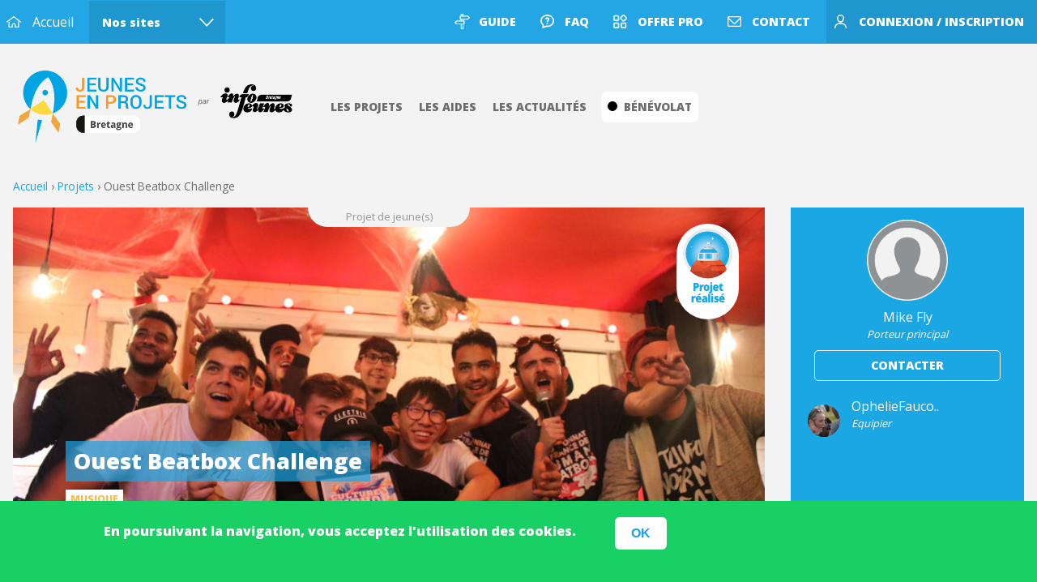

--- FILE ---
content_type: text/html; charset=utf-8
request_url: https://jep.bzh/projet/ouest-beatbox-challenge
body_size: 10619
content:
<!doctype html>
<html class="no-js" lang="fr">

<head profile="http://www.w3.org/1999/xhtml/vocab">
  <meta http-equiv="Content-Type" content="text/html; charset=utf-8" />
<meta name="Generator" content="Drupal 7 (http://drupal.org)" />
<link rel="canonical" href="/projet/ouest-beatbox-challenge" />
<link rel="shortlink" href="/node/3376" />
<link rel="apple-touch-icon" sizes="180x180" href="/sites/default/files/favicons/apple-touch-icon.png"/>
<link rel="icon" type="image/png" href="/sites/default/files/favicons/favicon-32x32.png" sizes="32x32"/>
<link rel="icon" type="image/png" href="/sites/default/files/favicons/favicon-16x16.png" sizes="16x16"/>
<link rel="manifest" href="/sites/default/files/favicons/manifest.json"/>
<link rel="mask-icon" href="/sites/default/files/favicons/safari-pinned-tab.svg" color="#5bbad5"/>
<meta name="theme-color" content="#ffffff"/>
<meta property="og:title" content="Ouest Beatbox Challenge" />
<meta property="twitter:title" content="Ouest Beatbox Challenge" />
<meta property="og:url" content="https://jep.bzh/projet/ouest-beatbox-challenge" />
<meta property="og:image" content="https://jep.bzh/sites/default/files/ouestbeatboxchallenge_0.jpg" />
<meta property="twitter:image" content="https://jep.bzh/sites/default/files/ouestbeatboxchallenge_0.jpg" />
<meta property="twitter:card" content="summary_large_image" />
<meta property="og:description" content="Ouest Beatbox Challenge

Une compétition de Human Beatbox (boîte à ryhtmes humaine) où s&#039;affronteront les 8 meilleurs beatboxers de l&#039;ouest.
Un jury d&#039;exception pour décider qui remportera le titre..." />
  <meta name="viewport" content="width=device-width, initial-scale=1.0" />
  <meta name="mobile-web-app-capable" content="yes">
  <meta name = "format-detection" content = "telephone=no">

  <title>Ouest Beatbox Challenge | Jeunes en Projets en Bretagne</title>

  <link type="text/css" rel="stylesheet" href="https://jep.bzh/sites/default/files/css/css_Vts0XjaQXkIwBk9HNAoJwrvmmE9lw6S9oxqJuhh0OB0.css" media="all" />
<link type="text/css" rel="stylesheet" href="https://jep.bzh/sites/default/files/css/css_DHcXHPYBSjIVaCQZEG4ZlpLkvslnFlBCnQUCzlbRBio.css" media="all" />
<link type="text/css" rel="stylesheet" href="https://jep.bzh/sites/default/files/css/css_pJhk-27tjI65ZLpvSL0_fEaBABN2wT4-Uwt4BnOek6k.css" media="all" />
<link type="text/css" rel="stylesheet" href="https://jep.bzh/sites/default/files/css/css_5mxvwCV3oCfqwK_zQ0--kiWZMdfkx-N5LRjTyAmoLoI.css" media="all" />
<link type="text/css" rel="stylesheet" href="https://fonts.googleapis.com/css?family=Open+Sans:400,600,800" media="all" />
<link type="text/css" rel="stylesheet" href="https://fonts.googleapis.com/css?family=Dosis:600" media="all" />
<link type="text/css" rel="stylesheet" href="https://cdnjs.cloudflare.com/ajax/libs/leaflet/0.7.7/leaflet.css" media="all" />
<link type="text/css" rel="stylesheet" href="https://api.mapbox.com/mapbox.js/plugins/leaflet-fullscreen/v1.0.1/leaflet.fullscreen.css" media="all" />
<link type="text/css" rel="stylesheet" href="https://jep.bzh/sites/default/files/css/css_8WtJUOaXlbmj2zv2-UP5TcyKl4cQ1q0fY4xg750J2kA.css" media="all" />
<link type="text/css" rel="stylesheet" href="https://jep.bzh/sites/default/files/css/css_w1trfWho_E6QKlxBz2YWAr3njHmwNAgS4XOtHj4y43Q.css" media="all" />
  <!-- Matomo -->
<script>
  var _paq = window._paq = window._paq || [];
  _paq.push(["setDocumentTitle", document.domain + "/" + document.title]);
  _paq.push(["setCookieDomain", "*.jep.bzh"]);
  _paq.push(['trackPageView']);
  _paq.push(['enableLinkTracking']);
  (function() {
    var u="//matomo.crij.bzh/";
    _paq.push(['setTrackerUrl', u+'matomo.php']);
    _paq.push(['setSiteId', '1']);
    var d=document, g=d.createElement('script'), s=d.getElementsByTagName('script')[0];
    g.async=true; g.src=u+'matomo.js'; s.parentNode.insertBefore(g,s);
  })();
</script>
<noscript><p><img src="//matomo.crij.bzh/matomo.php?idsite=1&amp;rec=1" style="border:0;" alt="" /></p></noscript>
<!-- End Matomo Code -->

  <!-- ENV NO PROD -->
  </head>

<body class="html not-front not-logged-in no-sidebars page-node page-node- page-node-3376 node-type-projet-jeune env-prod role-anonymous-user projet ouest-beatbox-challenge" >

    <div id="page-gestion"></div>

<div id="page-overlay" class="">
	    



<div id="block_confirm_infos" class="block-on-overlay green">
	<div class="row head-block">
		<div class="small-26 medium-30 columns">
			<label></label>
		</div>
		<div class="small-10 medium-6 columns">
			<a href="#" class="overlay-close-button" onclick="location.reload();"></a>
	    </div>
	</div>
	<div class="row content-block">
		<div class="small-36 columns">
			<h1 id="confirm-infos-title">Profil ajouté</h1>
			<p id="profil-add-txt"></p>
		</div>
		<div class="small-36 columns txt-center">
			<a href="/mon-espace/mes-structures" id="profil-add-link" class="button">Ajouter une structure</a>
		</div>
	</div>
</div>


<div id="generic_overlay" class="block-on-overlay">
	<div class="row head-block">
		<div class="small-26 medium-30 columns">
			<label id="title"></label>
		</div>
		<div class="small-10 medium-6 columns">
			<a href="#" class="overlay-close-button" onclick="overlay_close(event);" title="Fermer"></a>
	    </div>
	</div>
	<div class="row content-block">
		<div class="small-36 columns txt-center">
			<div class="throbber"></div>
		</div>
		<div id="content" class="small-36 columns">
			
		</div>
	</div>
</div>

<div id="ah_overlay" class="">
	<div class="row head-block">
		<div class="small-26 columns">
			<label id="title"></label>
		</div>
		<div class="small-10 columns txt-right">
			<a href="" class="overlay-close-button" title="Fermer">X FERMER</a>
	    </div>
	</div>
	<div class="row content-block">
		<div id="content" class="small-36 columns">
			<div class="txt-center" style="padding-top: 100px;"><div class="throbber"></div></div>
		</div>
	</div>
</div>

<div id="popup_confirm" class="block-on-overlay">
	<div class="row head-block">
		<div class="small-26 columns"><label id="title"></label></div>
		<div class="small-10 columns txt-right"><a href="#" id="close" class="overlay-close-button" title="Fermer"></a></div>
	</div>
	<div class="row message txt-center mtb20">
		<p id="message" class="plr30"></p>
	</div>
	<div class="row actions txt-center">
	 <a href="" id="action_oui" class="button">Oui</a>
	 <a href="" id="action_non" class="button ml20">Non</a>
	</div>
</div>


</div>
<div id="page-popup"></div>

<div id="page-header" class="">
	    


<div id="sur_menu" class="sur_menu OVH">
	<div class="first FL">
				<a href="/"
			class="home"
			onclick="">Accueil</a>
				<a href="#"
			class="nos_sites"
			onclick="return onclick_toggle_item(this, '#nos_sites');">Nos sites</a>
			</div>
	<div class="second FR">
				<a href="/le-guide-methodo"
			class="guide_methodo">Guide</a>
				<a href="/la-faq"
			class="la_faq">Faq</a>
				<a href="/les-offres-pro"
			class="offre_pro">Offre pro</a>
				<a href="/contact"
			class="contact">Contact</a>
				<a href="/connexion"
			class="me anonym">Connexion / Inscription</a>
			</div>
	<div class="menu_mobi_link FR">
		<a href="" onclick="return onclick_open_menu_mobile(this);" class="BGI center FR"></a>
	</div>
</div>
<div id="nos_sites" class="popin_volatile">
	  	  	<a href="/"
  			class="bretagne BGI">bretagne</a>
  					<label class="mt10 tlh1">Départements :</label>
  	  	<a href="/cotes-d-armor"
  			class="cotes-d-armor BGI">cotes-d-armor</a>
  	  	<a href="/finistere"
  			class="finistere BGI">finistere</a>
  	  	<a href="/ille-et-vilaine"
  			class="ille-et-vilaine BGI">ille-et-vilaine</a>
  	  	<a href="/morbihan"
  			class="morbihan BGI">morbihan</a>
  					<label class="mt10 tlh1">Localités :</label>
  	  	<a href="/pays-d-auray"
  			class="pays-d-auray BGI">pays-d-auray</a>
  		</div>


<div id="menu_territoire" class="row menu_territoire bretagne"
	data-tt_label="Bretagne" data-tt_key="bretagne">
  <div class="small-36 columns col_selector">
			<div class="DIB logo_ctn">
		<a href="/" class="home BGI cont bretagne"
			title="Accueil Bretagne">Accueil Bretagne</a>
		</div>
				<a href="/les-projets"
		class="projets "
		title="Les projets"><span></span>Les projets</a>
				<a href="/les-aides"
		class="aides "
		title="Les aides"><span></span>Les aides</a>
				<a href="/les-actus"
		class="actus "
		title="Les actualités"><span></span>Les actualités</a>
				<a href="/benevolat"
		class="benevolat extra "
		title="Bénévolat"><span></span>Bénévolat</a>
		  </div>
</div></div>
<div id="menu_mobile_content"></div>

<div id="simili-head"></div>

<div id="page-content-top">
	</div>

<div id="page-content" class="pb40">
	<div class="row"><div class="small-36 columns"></div></div>
	    


<div id="node-3376" class="projet-jeune">

	<div class="row">
		<div class="small-36 columns file-ariane">
			<a href="/">Accueil</a><span class="sep">&rsaquo;</span><a href="/les-projets">Projets</a>
			<span class="sep">&rsaquo;</span><span>Ouest Beatbox Challenge</span>
					</div>
	</div>

	<div class="row">
		<div class="small-36 medium-24 large-27 columns">
		  <div id="projet-cover">
		    <span class="type">Projet de jeune(s)</span>
		    		    <div class="cover"><img src="https://jep.bzh/sites/default/files/styles/couverture_850x480/public/ouestbeatboxchallenge_0.jpg?itok=_Zn-qhsm" width="850" height="480" alt="" /></div>
			<div id="zone-title">
			 <h1>Ouest Beatbox Challenge</h1>
			 <div class="categorie">
		      <a href="#" class="">musique</a>		      		     </div>
			</div>
			<div id="zone-stade" class="stade-317"><span>&nbsp;</span></div>					  </div>
		  <div id="partage-categories">
		    <div class="share">
		      <span>Partager</span>
		      <a title="Partager sur Facebook" href="http://www.facebook.com/sharer/sharer.php?u=https://jep.bzh/projet/ouest-beatbox-challenge&t=Description" target="_blank"><img alt="fb" src="/sites/all/themes/pj29t/images/share-FB.png"></a>
		      <a title="Partager sur Twitter" href="http://twitter.com/share?url=https://jep.bzh/projet/ouest-beatbox-challenge" target="_blank"><img alt="twitter" src="/sites/all/themes/pj29t/images/share-twitter.png"></a>
		    </div>
		    <div class="suivre">
		      <a href="#" class="action-suivre "
		      		data-eid="3376" data-type="projet"
		      		onclick="return onclick_suivi_bt(this);">Suivre</a>
		    </div>
		    <div class="jaime off main">
		      <a href="#" class="action-jaime" data-eid="3376" data-type="node">
		        J'aime		      </a><span class="jaime-count ">&nbsp;</span>
		    </div>
		  </div>
		</div>
		<div class="small-36  medium-12 large-9 columns">
		  <div class="content radius-default">
		    <div class="content-team">
			  			  			  <div class="member porteur">
			    <a href="/membre/mike-fly">
                 <img alt="Avatar" src="/sites/all/themes/pj29t/images/avatar_IJ_defaut.png"/>      			</a>
      			<p><a href="/membre/mike-fly">Mike Fly</a></p>
      			<p class="role-projet">
      			 Porteur principal      			</p>
      			<a id="contacter-porteur" href="#" class="button transp pc80 mt10"
      			     data-uid="1223"
      			     data-libel="Contacter le porteur Mike Fly">Contacter</a>
      		  </div>
      		  


      		  <div class="public-block-equipiers">
      		  
      		        		        		  			  <div class="member equipier">
			    <a href="/membre/opheliefaucon">
                <img src="https://jep.bzh/sites/default/files/styles/user_picture/public/pictures/picture-701-1490047053.jpg?itok=emHvzdbL" width="120" height="120" alt="" title="" />      			      			</a>
      			<div class="info">
          			<p><a href="/membre/opheliefaucon">OphelieFauco..</a></p>
          			<p class="role-projet">Equipier</p>
      			</div>
      		  </div>
      		        		        		  </div>


			</div>
		  </div>
		</div>
	</div>
	<div class="row">

		<div class="small-36 medium-24 large-27 columns">
    		<div class="row">
  				<div class="small-36 columns">

  				  <div class="tabs-group">
  				    <nav id="" class="menu_scroll_x">
    				<ul id="tabs-entity" class="multi-tabs">
                      <li><a href="#le-projet" class="on" data-type="local">Le projet</a></li>
                      <li><a href="#actualites" class="" data-type="remote-tab" data-uri="/ajax-entity/3376/actualite">Actualités</a></li>
                      <li><a href="#evenements" class="" data-type="remote-tab" data-uri="/ajax-entity/3376/evenement">Evénements</a></li>
                      <li><a id="tab-commentaires" href="#commentaires" class="" data-type="local">0 Commentaire</a></li>
                    </ul>
                    <a href="" class="arrow_scroll_x left"></a>
                    <a href="" class="arrow_scroll_x right"></a>
                    </nav>
                    <div id="le-projet" class="on tab">
                      <h3>En quoi consiste le projet</h3>
                      <div class="field field-name-field-description-1 field-type-text-long field-label-hidden">
    <div class="field-items">
          <div class="field-item even"><strong>Ouest Beatbox Challenge</strong><br />
<br />
Une compétition de Human Beatbox (boîte à ryhtmes humaine) où s'affronteront les 8 meilleurs beatboxers de l'ouest.<br />
Un jury d'exception pour décider qui remportera le titre et un speaker pour animer la soirée. Pour assister à ce show, direction la Chap'L à Concarneau le 2 Novembre.</div>
      </div>
</div>


                                            <h3>D’où est venue l’idée de ce projet</h3>
                      <div class="field field-name-field-description-2 field-type-text-long field-label-hidden">
    <div class="field-items">
          <div class="field-item even">L'idée de ce projet est de faire découvrir le Human Beatbox. En dehors des championnats, plus officiels, les beatboxers se retrouvent beaucoup sur des forums en ligne.<br />
Cet évènement permet de se retrouver et de se rendre accessible aux autres et pourquoi pas leur donner envie de s'y mettre à leur tour.<br />
Parce que ce sera beau ! 8 beatboxers pour la plupart sortants du championnat de France de Human Beatbox 2 semaines plus tôt avec l'envie de faire toujours plus fort.<br />
&nbsp;</div>
      </div>
</div>


                      <h3>Quel est le public visé par ce projet</h3>
                      <div class="field field-name-field-description-3 field-type-text-long field-label-hidden">
    <div class="field-items">
          <div class="field-item even">A priori, les jeunes intéressés par la culture hip hop.<br />
En réalité, à tout le monde.</div>
      </div>
</div>


                  		<!-- TEMP DEMO KEGO // Ames de bretagne id=3136-->
                  		
											
                                            <h3 class="savoir-plus">En savoir plus</h3>
                      <ul class="web_links mb30">
                                                <li>
                          <a href="https://www.facebook.com/events/2159810204343755/" target="_blank">
                            <img alt="" src="/sites/all/themes/pj29t/images/icon-facebook.png">
                          </a>
                          <span>Facebook</span>
                        </li>
                                              </ul>
                      


                    </div>

    				<div id="actualites" class="tab no-bg no-pad">
  				      <div class="content-tab"><div class="throbber"></div></div>
    				</div>

    				<div id="evenements" class="tab no-bg no-pad">
    				  <div class="content-tab"><div class="throbber"></div></div>
    				</div>

    				<div id="commentaires" class="tab">
    				  <div class="content-tab"><div class="txt-center"><a href="/connexion" class="button">Connectez-vous pour ajouter un commentaire</a></div><div class="" id="view-comments">

  
</div></div>
    				</div>

  				  </div>
  				</div>
  			</div>
		</div>

		<div class="small-36  medium-12 large-9 columns">
			<div class="content radius-default">

				<div class="content-information">
				  <p class="title">Informations</p>
				  				  <div class="info-item ">
				    <img alt="commune" src="/sites/all/themes/pj29t/images/icon_date.png">
				    <span>02/11/2018</span>
				  </div>
				  				  				  <div class="info-item">
				    <img alt="commune" src="/sites/all/themes/pj29t/images/icon-map.png">
				    <span>Concarneau</span>
				  </div>
				  				  				  <div class="info-item">
				    <img alt="stade projet jeune" src="/sites/all/themes/pj29t/images/icon-stade_EnCours.png">
				    <span>Réalisé</span>
				  </div>
				  				  				  				  <div class="info-item">
				    <img alt="" src="/sites/all/themes/pj29t/images/icon_partenaires.png" class="ml_-7">
				    <span>2 partenaires </span>
				  </div>
				  				</div>
								<div class="partenaires content-information">
				  <p class="title">Partenaires</p>
				  				  <div class="un-partenaire">
				    				      <span class="prestation">Aide méthodologique</span>
				    				    <a href="/organisme/hip-hop-new-school">
				      				        <img src="https://jep.bzh/sites/default/files/styles/thumbnail/public/img_1180.png?itok=X216s6Ua" alt="" />				      				    </a>
				  </div>
				  				  <div class="un-partenaire">
				    				      <span class="prestation">Aide financière</span>
				    				    <a href="/organisme/conseil-departemental-du-finistere">
				      				        <img src="https://jep.bzh/sites/default/files/styles/thumbnail/public/logo2022-cd29-vert-quadri-rvb72dpi.jpg?itok=sOMNyIAF" alt="" />				      				    </a>
				  </div>
				  				</div>
											</div>
		</div>
	</div>
</div>
</div>

<div id="page-footer">
	    

<form action="/projet/ouest-beatbox-challenge" method="post" id="form-dummy-ckeditor" accept-charset="UTF-8"><div><div class="text-format-wrapper"><div class="form-item form-type-textarea form-item-dummy-value">
  <label for="edit-dummy-value">Dummy <span class="form-required" title="Ce champ est requis.">*</span></label>
 <div class="form-textarea-wrapper resizable"><textarea class="ckeditor-mod form-textarea required" id="edit-dummy-value" name="dummy[value]" cols="60" rows="10"></textarea></div>
</div>
<fieldset class="filter-wrapper form-wrapper" id="edit-dummy-format"><div class="fieldset-wrapper"><div class="filter-help form-wrapper" id="edit-dummy-format-help"><p><a href="/filter/tips" target="_blank">Plus d&#039;information sur les formats de texte</a></p></div><div class="form-item form-type-select form-item-dummy-format">
  <label for="edit-dummy-format--2">Format de texte </label>
 <select class="filter-list form-select" id="edit-dummy-format--2" name="dummy[format]"><option value="html_lite" selected="selected">html_lite</option><option value="html_ultra_lite">html_ultra_lite</option><option value="plain_text">Plain text</option></select>
</div>
<div class="filter-guidelines form-wrapper" id="edit-dummy-format-guidelines"><div class="filter-guidelines-item filter-guidelines-html_lite"><h3>html_lite</h3><ul class="tips"><li>Balises HTML autorisées : &lt;a&gt; &lt;em&gt; &lt;strong&gt; &lt;cite&gt; &lt;blockquote&gt; &lt;code&gt; &lt;ul&gt; &lt;ol&gt; &lt;li&gt; &lt;dl&gt; &lt;dt&gt; &lt;dd&gt; &lt;br&gt; &lt;p&gt;</li><li>Les adresses de pages web et de courriels sont transformées en liens automatiquement.</li></ul></div><div class="filter-guidelines-item filter-guidelines-html_ultra_lite"><h3>html_ultra_lite</h3><ul class="tips"><li>Balises HTML autorisées : &lt;br&gt;</li></ul></div><div class="filter-guidelines-item filter-guidelines-plain_text"><h3>Plain text</h3><ul class="tips"><li>Aucune balise HTML autorisée.</li><li>Les adresses de pages web et de courriels sont transformées en liens automatiquement.</li><li>Les lignes et les paragraphes vont à la ligne automatiquement.</li></ul></div></div></div></fieldset>
</div>
<input type="hidden" name="form_build_id" value="form-8RjQd2FhL7fryKSiKcluK02U_3QOsKJ3zxrJwyCmU6U" />
<input type="hidden" name="form_id" value="form_dummy_ckeditor" />
</div></form>


<div id="footer">
	<img src="/sites/all/themes/pj29t/images/all_barre_couleur.png" class="DB w100"/>
	<div class="s1">
    	<div class="row row_2000 tac">
    		<div class="c1 col">
				<a href="/" class="logo_bzh DIB BGI cov"></a>
    		</div>
    		<div class="c2 col">
    			<p class="tfs08 tal">Jeunes en Projets (JEP), la boîte à outils des jeunes porteurs de projets en Bretagne.<br/>
    				<a href="/la-plateforme">En savoir plus</a> </p>
    		</div>
    		<div class="c3 col">
    			<div class="b-lazy wp_projets link_block PR BGI cov center rad4 tal" data-src="/sites/all/themes/pj29t/images/footer/footer_projets.jpg">
    				<span>Les<br/>projets</span>
    				<a href="/les-projets" class="full"></a>
    			</div>
    		</div>
    		<div class="c4 col">
    			<div class="b-lazy wp_aides link_block PR BGI cov center rad4 tal" data-src="/sites/all/themes/pj29t/images/footer/footer_aides.jpg">
    				<span>Les<br/>aides</span>
    				<a href="/les-aides" class="full"></a>
    			</div>
    		</div>
    		<div class="c5 col">
    			<div class="b-lazy wp_actus link_block PR BGI cov center rad4 tal" data-src="/sites/all/themes/pj29t/images/footer/footer_actus.jpg">
    				<span>Les<br/>actualités</span>
    				<a href="/les-actus" class="full"></a>
    			</div>
    		</div>
    		<div class="c6 col multi_links tal">
				<a href="/le-guide-methodo">Guide méthodo</a>
				<a href="/la-faq">Faq</a>
				<a href="/cgu">Cgu</a>
				<a href="/contact">Contact</a>
    		</div>
    	</div>
	</div>
	<div class="s2">
		<div class="row row_2000 tac">
					<div class="col b-lazy DIB PR BGI etat " data-src="/sites/all/themes/pj29t/images/sponsors/logo_etat.png?2">
				<a href="https://www.gouvernement.fr/" class="full"></a>
			</div>
					<div class="col b-lazy DIB PR BGI bzh " data-src="/sites/all/themes/pj29t/images/sponsors/logo_bzh.png?2">
				<a href="https://www.bretagne.bzh/" class="full"></a>
			</div>
					<div class="col b-lazy DIB PR BGI finistere " data-src="/sites/all/themes/pj29t/images/sponsors/logo_finistere.png?2">
				<a href="https://www.finistere.fr/" class="full"></a>
			</div>
					<div class="col b-lazy DIB PR BGI caf29 " data-src="/sites/all/themes/pj29t/images/sponsors/logo_caf29.png?2">
				<a href="https://www.caf.fr/" class="full"></a>
			</div>
					<div class="col b-lazy DIB PR BGI ille_et_vilaine " data-src="/sites/all/themes/pj29t/images/sponsors/logo_ille_et_vilaine.png?2">
				<a href="https://www.ille-et-vilaine.fr/" class="full"></a>
			</div>
					<div class="col b-lazy DIB PR BGI caf35 " data-src="/sites/all/themes/pj29t/images/sponsors/logo_caf35.png?2">
				<a href="https://www.caf.fr/" class="full"></a>
			</div>
					<div class="col b-lazy DIB PR BGI cotesdarmor " data-src="/sites/all/themes/pj29t/images/sponsors/logo_cotesdarmor.png?2">
				<a href="https://cotesdarmor.fr/" class="full"></a>
			</div>
					<div class="col b-lazy DIB PR BGI caf22 " data-src="/sites/all/themes/pj29t/images/sponsors/logo_caf22.png?2">
				<a href="https://www.caf.fr/" class="full"></a>
			</div>
					<div class="col b-lazy DIB PR BGI caf56 " data-src="/sites/all/themes/pj29t/images/sponsors/logo_caf56.png?2">
				<a href="https://www.caf.fr/" class="full"></a>
			</div>
					<div class="col b-lazy DIB PR BGI service_civique L" data-src="/sites/all/themes/pj29t/images/sponsors/logo_service_civique.png?2">
				<a href="https://www.service-civique.gouv.fr/" class="full"></a>
			</div>
				</div>
	</div>
	<div class="s3">
		<div class="row row_2000 tac OVH tfs08">
			<div class="small-36 medium-36 large-18 columns sl_align">
				<span class="social DIB tfs09 mr10">Suivez-nous sur les <br/>réseaux sociaux</span>
				<a href="https://www.facebook.com/jepbzh/" target="_blank" class="social fb DIB BGI"></a>
				<a href="https://www.instagram.com/jep.bzh/" target="_blank" class="social insta DIB BGI"></a>
			</div>
			<div class="small-36 medium-36 large-18 columns ptb10 sr_align">
				<span>Tous droits réservés : <a href="https://crij.bzh/" target="_blank">CRIJ Bretagne - 2022</a></span>
  	   	<span class="sep"> - </span>
  	   	<a href="/mentions-legales">Mentions légales</a>
  	   	<span class="sep"> - </span>
  	   	<a href="http://digimob.fr" target="_blank" title="Studio de développement web et applications mobiles en bretagne">Réalisation Digimob</a>
			</div>
		</div>
	</div>
</div>
</div>


  <script type="text/javascript" src="//ajax.googleapis.com/ajax/libs/jquery/1.12.4/jquery.min.js"></script>
<script type="text/javascript">
<!--//--><![CDATA[//><!--
window.jQuery || document.write("<script src='/sites/all/modules/contrib/jquery_update/replace/jquery/1.12/jquery.min.js'>\x3C/script>")
//--><!]]>
</script>
<script type="text/javascript" src="https://jep.bzh/sites/default/files/js/js_GOikDsJOX04Aww72M-XK1hkq4qiL_1XgGsRdkL0XlDo.js"></script>
<script type="text/javascript" src="//ajax.googleapis.com/ajax/libs/jqueryui/1.10.2/jquery-ui.min.js"></script>
<script type="text/javascript">
<!--//--><![CDATA[//><!--
window.jQuery.ui || document.write("<script src='/sites/all/modules/contrib/jquery_update/replace/ui/ui/minified/jquery-ui.min.js'>\x3C/script>")
//--><!]]>
</script>
<script type="text/javascript" src="https://jep.bzh/sites/default/files/js/js_b7erBHZU9rlFcrWljxS_K0FUMDM8W01JEy8JONYVD0k.js"></script>
<script type="text/javascript" src="https://jep.bzh/sites/default/files/js/js_gHk2gWJ_Qw_jU2qRiUmSl7d8oly1Cx7lQFrqcp3RXcI.js"></script>
<script type="text/javascript">
<!--//--><![CDATA[//><!--
window.CKEDITOR_BASEPATH = "/sites/all/libraries/ckeditor/"
//--><!]]>
</script>
<script type="text/javascript" src="https://jep.bzh/sites/default/files/js/js_qMLVNDA7s6QlX1LlUkNrYk_0X_c2SIJp_0EZNZ971es.js"></script>
<script type="text/javascript" src="https://cdnjs.cloudflare.com/ajax/libs/leaflet/0.7.7/leaflet.js"></script>
<script type="text/javascript" src="https://api.mapbox.com/mapbox.js/plugins/leaflet-fullscreen/v1.0.1/Leaflet.fullscreen.min.js"></script>
<script type="text/javascript" src="https://cdnjs.cloudflare.com/ajax/libs/blazy/1.8.2/blazy.min.js"></script>
<script type="text/javascript" src="https://jep.bzh/sites/default/files/js/js_fo_YiLrNV7-cBs1Pbk0peBQc2MsUHeM2mAP7xceXo_E.js"></script>
<script type="text/javascript">
<!--//--><![CDATA[//><!--
jQuery.extend(Drupal.settings, {"basePath":"\/","pathPrefix":"","setHasJsCookie":0,"ajaxPageState":{"theme":"pj29t","theme_token":"Nf5C8vJVnjX4p5zolVinYedDBO4MYWXJY-bmunOuqAM","jquery_version":"1.12","jquery_version_token":"Sx6fnbNEyk_JFGyyrQZy-EXtPbevqj6WZ1LnytIkdCA","js":{"sites\/all\/modules\/contrib\/ckeditor\/includes\/ckeditor.utils.js":1,"sites\/all\/libraries\/ckeditor\/ckeditor.js":1,"0":1,"sites\/all\/modules\/contrib\/eu_cookie_compliance\/js\/eu_cookie_compliance.min.js":1,"\/\/ajax.googleapis.com\/ajax\/libs\/jquery\/1.12.4\/jquery.min.js":1,"1":1,"misc\/jquery-extend-3.4.0.js":1,"misc\/jquery-html-prefilter-3.5.0-backport.js":1,"misc\/jquery.once.js":1,"misc\/drupal.js":1,"sites\/all\/modules\/contrib\/jquery_update\/js\/jquery_browser.js":1,"\/\/ajax.googleapis.com\/ajax\/libs\/jqueryui\/1.10.2\/jquery-ui.min.js":1,"2":1,"sites\/all\/modules\/contrib\/eu_cookie_compliance\/js\/jquery.cookie-1.4.1.min.js":1,"sites\/all\/modules\/contrib\/jquery_update\/replace\/jquery.form\/4\/jquery.form.min.js":1,"misc\/form.js":1,"misc\/form-single-submit.js":1,"misc\/ajax.js":1,"sites\/all\/modules\/contrib\/jquery_update\/js\/jquery_update.js":1,"sites\/all\/modules\/contrib\/entityreference\/js\/entityreference.js":1,"3":1,"public:\/\/languages\/fr_17D7g9anrFJ8hbUbfcDpk4Yvi0rT7H7wIiG3CqckusM.js":1,"misc\/textarea.js":1,"modules\/filter\/filter.js":1,"sites\/all\/modules\/contrib\/views\/js\/base.js":1,"misc\/progress.js":1,"sites\/all\/modules\/contrib\/views_load_more\/views_load_more.js":1,"sites\/all\/modules\/contrib\/views\/js\/ajax_view.js":1,"https:\/\/cdnjs.cloudflare.com\/ajax\/libs\/leaflet\/0.7.7\/leaflet.js":1,"https:\/\/api.mapbox.com\/mapbox.js\/plugins\/leaflet-fullscreen\/v1.0.1\/Leaflet.fullscreen.min.js":1,"https:\/\/cdnjs.cloudflare.com\/ajax\/libs\/blazy\/1.8.2\/blazy.min.js":1,"sites\/all\/themes\/pj29t\/js\/foundation.min.js":1,"sites\/all\/themes\/pj29t\/js\/slick.min.js":1,"sites\/all\/themes\/pj29t\/js\/menu_scroll_x.js":1,"sites\/all\/themes\/pj29t\/js\/app_common.js":1,"sites\/all\/themes\/pj29t\/js\/app_map.js":1,"sites\/all\/themes\/pj29t\/js\/app.js":1,"sites\/all\/themes\/pj29t\/js\/app_bzh.js":1,"sites\/all\/themes\/pj29t\/js\/app_home_territo.js":1,"sites\/all\/themes\/pj29t\/js\/app_badges.js":1,"sites\/all\/themes\/pj29t\/js\/app_actu_event.js":1,"sites\/all\/themes\/pj29t\/js\/app_projet.js":1,"sites\/all\/themes\/pj29t\/js\/app_structure.js":1,"sites\/all\/themes\/pj29t\/js\/app_profils.js":1,"sites\/all\/themes\/pj29t\/js\/app_public_projet.js":1,"sites\/all\/themes\/pj29t\/js\/app_public_membre.js":1,"sites\/all\/themes\/pj29t\/js\/app_actu_event_public.js":1,"sites\/all\/themes\/pj29t\/js\/app_aide_handler.js":1},"css":{"modules\/system\/system.messages.css":1,"misc\/ui\/jquery.ui.core.css":1,"misc\/ui\/jquery.ui.theme.css":1,"modules\/comment\/comment.css":1,"modules\/field\/theme\/field.css":1,"sites\/all\/modules\/contrib\/logintoboggan\/logintoboggan.css":1,"modules\/node\/node.css":1,"sites\/all\/modules\/contrib\/relation\/relation_entity_collector\/relation_entity_collector.css":1,"modules\/search\/search.css":1,"modules\/user\/user.css":1,"sites\/all\/modules\/contrib\/views\/css\/views.css":1,"sites\/all\/modules\/contrib\/ckeditor\/css\/ckeditor.css":1,"sites\/all\/modules\/contrib\/ctools\/css\/ctools.css":1,"sites\/all\/modules\/contrib\/ckeditor\/css\/ckeditor.editor.css":1,"modules\/filter\/filter.css":1,"sites\/all\/modules\/contrib\/eu_cookie_compliance\/css\/eu_cookie_compliance.css":1,"https:\/\/fonts.googleapis.com\/css?family=Open+Sans:400,600,800":1,"https:\/\/fonts.googleapis.com\/css?family=Dosis:600":1,"https:\/\/cdnjs.cloudflare.com\/ajax\/libs\/leaflet\/0.7.7\/leaflet.css":1,"https:\/\/api.mapbox.com\/mapbox.js\/plugins\/leaflet-fullscreen\/v1.0.1\/leaflet.fullscreen.css":1,"public:\/\/ctools\/css\/85760125e0b573c174141d9adf192778.css":1,"sites\/all\/themes\/pj29t\/css\/foundation.min.css":1,"sites\/all\/themes\/pj29t\/css\/slick.css":1,"sites\/all\/themes\/pj29t\/css\/app_common.css":1,"sites\/all\/themes\/pj29t\/css\/app_components.css":1,"sites\/all\/themes\/pj29t\/css\/app.css":1,"sites\/all\/themes\/pj29t\/css\/app_bzh.css":1,"sites\/all\/themes\/pj29t\/css\/app_service.css":1,"sites\/all\/themes\/pj29t\/css\/menu.css":1,"sites\/all\/themes\/pj29t\/css\/gestion.css":1,"sites\/all\/themes\/pj29t\/css\/app_badges.css":1,"sites\/all\/themes\/pj29t\/css\/app_me_projet.css":1,"sites\/all\/themes\/pj29t\/css\/app_aide_handler.css":1}},"ckeditor":{"input_formats":{"rich_text":{"customConfig":"\/sites\/all\/modules\/contrib\/ckeditor\/ckeditor.config.js?sucokv","defaultLanguage":"en","toolbar":"[\n    [\u0027Format\u0027,\u0027Bold\u0027,\u0027Italic\u0027,\u0027-\u0027,\u0027NumberedList\u0027,\u0027BulletedList\u0027,\u0027Link\u0027,\u0027Unlink\u0027,\u0027Superscript\u0027,\u0027OCUpload\u0027]\n]","enterMode":1,"shiftEnterMode":2,"toolbarStartupExpanded":true,"width":"100%","skin":"moono","format_tags":"p;div;pre;address;h1;h2;h3;h4;h5;h6","show_toggle":"t","default":"t","allowedContent":true,"ss":"2","loadPlugins":{"ocupload":{"name":"OCUpload","desc":"One Click Upload","path":"\/sites\/all\/modules\/contrib\/ocupload\/js\/","buttons":{"OCUpload":{"icon":"..\/img\/icon-ckeditor.png","label":"One Click Upload"}}}},"entities":false,"entities_greek":false,"entities_latin":false,"scayt_autoStartup":false,"stylesCombo_stylesSet":"drupal:\/sites\/all\/modules\/contrib\/ckeditor\/ckeditor.styles.js?sucokv","contentsCss":["\/sites\/all\/modules\/contrib\/ckeditor\/css\/ckeditor.css?sucokv","\/sites\/all\/libraries\/ckeditor\/contents.css?sucokv"]},"html_lite":{"customConfig":"\/sites\/all\/modules\/contrib\/ckeditor\/ckeditor.config.js?sucokv","defaultLanguage":"fr","toolbar":"[\n    [\u0027Bold\u0027,\u0027Italic\u0027,\u0027BulletedList\u0027]\n]","enterMode":2,"shiftEnterMode":2,"toolbarStartupExpanded":true,"width":"100%","skin":"moono","format_tags":"p;div;pre;address;h1;h2;h3;h4;h5;h6","show_toggle":"f","default":"t","ss":"2","contentsLangDirection":"ltr","loadPlugins":[],"entities":false,"entities_greek":false,"entities_latin":false,"scayt_autoStartup":false,"js_conf":{"removePlugins":"\u0027elementspath\u0027"},"stylesCombo_stylesSet":"drupal:\/sites\/all\/modules\/contrib\/ckeditor\/ckeditor.styles.js?sucokv","contentsCss":["\/sites\/all\/themes\/pj29t\/css\/foundation.min.css?sucokv","\/sites\/all\/themes\/pj29t\/css\/slick.css?sucokv","\/sites\/all\/themes\/pj29t\/css\/app_common.css?sucokv","\/sites\/all\/themes\/pj29t\/css\/app_components.css?sucokv","\/sites\/all\/themes\/pj29t\/css\/app.css?sucokv","\/sites\/all\/themes\/pj29t\/css\/app_bzh.css?sucokv","\/sites\/all\/themes\/pj29t\/css\/app_service.css?sucokv","\/sites\/all\/themes\/pj29t\/css\/menu.css?sucokv","\/sites\/all\/themes\/pj29t\/css\/gestion.css?sucokv","\/sites\/all\/themes\/pj29t\/css\/app_badges.css?sucokv","\/sites\/all\/themes\/pj29t\/css\/app_me_projet.css?sucokv","\/sites\/all\/themes\/pj29t\/css\/app_aide_handler.css?sucokv","\/sites\/all\/modules\/contrib\/ckeditor\/css\/ckeditor.css?sucokv"],"uiColor":"#FCF8F8"},"format_messages":{"customConfig":"\/sites\/all\/modules\/contrib\/ckeditor\/ckeditor.config.js?sucokv","defaultLanguage":"en","toolbar":"[\n    [\u0027Unlink\u0027,\u0027Link\u0027]\n]","enterMode":1,"shiftEnterMode":2,"toolbarStartupExpanded":true,"width":"100%","skin":"moono","format_tags":"p;div;pre;address;h1;h2;h3;h4;h5;h6","show_toggle":"t","default":"t","ss":"2","loadPlugins":{"drupalbreaks":{"name":"drupalbreaks","desc":"Plugin for inserting Drupal teaser and page breaks.","path":"\/sites\/all\/modules\/contrib\/ckeditor\/plugins\/drupalbreaks\/","buttons":{"DrupalBreak":{"label":"DrupalBreak","icon":"images\/drupalbreak.png"}},"default":"t"}},"entities":false,"entities_greek":false,"entities_latin":false,"scayt_autoStartup":false,"stylesCombo_stylesSet":"drupal:\/sites\/all\/modules\/contrib\/ckeditor\/ckeditor.styles.js?sucokv","contentsCss":["\/sites\/all\/themes\/pj29t\/css\/foundation.min.css?sucokv","\/sites\/all\/themes\/pj29t\/css\/slick.css?sucokv","\/sites\/all\/themes\/pj29t\/css\/app_common.css?sucokv","\/sites\/all\/themes\/pj29t\/css\/app_components.css?sucokv","\/sites\/all\/themes\/pj29t\/css\/app.css?sucokv","\/sites\/all\/themes\/pj29t\/css\/app_bzh.css?sucokv","\/sites\/all\/themes\/pj29t\/css\/app_service.css?sucokv","\/sites\/all\/themes\/pj29t\/css\/menu.css?sucokv","\/sites\/all\/themes\/pj29t\/css\/gestion.css?sucokv","\/sites\/all\/themes\/pj29t\/css\/app_badges.css?sucokv","\/sites\/all\/themes\/pj29t\/css\/app_me_projet.css?sucokv","\/sites\/all\/themes\/pj29t\/css\/app_aide_handler.css?sucokv","\/sites\/all\/modules\/contrib\/ckeditor\/css\/ckeditor.css?sucokv"]},"full_html":{"customConfig":"\/sites\/all\/modules\/contrib\/ckeditor\/ckeditor.config.js?sucokv","defaultLanguage":"en","toolbar":"\n[\n    [\u0027Source\u0027],\n    [\u0027Cut\u0027,\u0027Copy\u0027,\u0027Paste\u0027,\u0027PasteText\u0027,\u0027PasteFromWord\u0027,\u0027-\u0027,\u0027SpellChecker\u0027, \u0027Scayt\u0027],\n    [\u0027Undo\u0027,\u0027Redo\u0027,\u0027Find\u0027,\u0027Replace\u0027,\u0027-\u0027,\u0027SelectAll\u0027],\n    [\u0027Image\u0027,\u0027Media\u0027,\u0027Flash\u0027,\u0027Table\u0027,\u0027HorizontalRule\u0027,\u0027Smiley\u0027,\u0027SpecialChar\u0027,\u0027Iframe\u0027],\n    \u0027\/\u0027,\n    [\u0027Bold\u0027,\u0027Italic\u0027,\u0027Underline\u0027,\u0027Strike\u0027,\u0027-\u0027,\u0027Subscript\u0027,\u0027Superscript\u0027,\u0027-\u0027,\u0027RemoveFormat\u0027],\n    [\u0027NumberedList\u0027,\u0027BulletedList\u0027,\u0027-\u0027,\u0027Outdent\u0027,\u0027Indent\u0027,\u0027Blockquote\u0027,\u0027CreateDiv\u0027],\n    [\u0027JustifyLeft\u0027,\u0027JustifyCenter\u0027,\u0027JustifyRight\u0027,\u0027JustifyBlock\u0027,\u0027-\u0027,\u0027BidiLtr\u0027,\u0027BidiRtl\u0027,\u0027-\u0027,\u0027Language\u0027],\n    [\u0027Link\u0027,\u0027Unlink\u0027,\u0027Anchor\u0027,\u0027Linkit\u0027],\n    [\u0027DrupalBreak\u0027],\n    \u0027\/\u0027,\n    [\u0027Format\u0027,\u0027Font\u0027,\u0027FontSize\u0027],\n    [\u0027TextColor\u0027,\u0027BGColor\u0027],\n    [\u0027Maximize\u0027, \u0027ShowBlocks\u0027]\n]\n    ","enterMode":1,"shiftEnterMode":2,"toolbarStartupExpanded":true,"width":"100%","skin":"moono","format_tags":"p;div;pre;address;h1;h2;h3;h4;h5;h6","show_toggle":"t","default":"t","ss":"2","loadPlugins":[],"entities":false,"entities_greek":false,"entities_latin":false,"scayt_autoStartup":false,"stylesCombo_stylesSet":"drupal:\/sites\/all\/modules\/contrib\/ckeditor\/ckeditor.styles.js?sucokv","contentsCss":["\/sites\/all\/modules\/contrib\/ckeditor\/css\/ckeditor.css?sucokv","\/sites\/all\/libraries\/ckeditor\/contents.css?sucokv"]}},"plugins":[],"textarea_default_format":{"edit-dummy-value":"html_lite"},"timestamp":"sucokv","module_path":"\/sites\/all\/modules\/contrib\/ckeditor","editor_path":"\/sites\/all\/libraries\/ckeditor\/","ajaxToken":"y-BWi17zX03ux_7gHXGTWq7dOgOuzTt-PLxtErgwi7A","xss_url":"\/ckeditor\/xss","theme":"pj29t","elements":{"edit-dummy-value":"html_lite"},"autostart":{"edit-dummy-value":true}},"urlIsAjaxTrusted":{"\/projet\/ouest-beatbox-challenge":true,"\/":true,"\/views\/ajax":true},"eu_cookie_compliance":{"cookie_policy_version":"1.0.0","popup_enabled":1,"popup_agreed_enabled":0,"popup_hide_agreed":0,"popup_clicking_confirmation":1,"popup_scrolling_confirmation":0,"popup_html_info":"\u003Cdiv class=\u0022eu-cookie-compliance-banner eu-cookie-compliance-banner-info eu-cookie-compliance-banner--default\u0022\u003E\n  \u003Cdiv class=\u0022popup-content info\u0022\u003E\n        \u003Cdiv id=\u0022popup-text\u0022\u003E\n      En poursuivant la navigation, vous acceptez l\u0027utilisation des cookies.          \u003C\/div\u003E\n    \n    \u003Cdiv id=\u0022popup-buttons\u0022 class=\u0022\u0022\u003E\n            \u003Cbutton type=\u0022button\u0022 class=\u0022agree-button eu-cookie-compliance-default-button\u0022\u003EOK\u003C\/button\u003E\n          \u003C\/div\u003E\n  \u003C\/div\u003E\n\u003C\/div\u003E","use_mobile_message":false,"mobile_popup_html_info":"\u003Cdiv class=\u0022eu-cookie-compliance-banner eu-cookie-compliance-banner-info eu-cookie-compliance-banner--default\u0022\u003E\n  \u003Cdiv class=\u0022popup-content info\u0022\u003E\n        \u003Cdiv id=\u0022popup-text\u0022\u003E\n      We use cookies on this site to enhance your user experience\u003Cbr \/\u003EBy tapping the Accept button, you agree to us doing so.          \u003C\/div\u003E\n    \n    \u003Cdiv id=\u0022popup-buttons\u0022 class=\u0022\u0022\u003E\n            \u003Cbutton type=\u0022button\u0022 class=\u0022agree-button eu-cookie-compliance-default-button\u0022\u003EOK\u003C\/button\u003E\n          \u003C\/div\u003E\n  \u003C\/div\u003E\n\u003C\/div\u003E\n","mobile_breakpoint":"768","popup_html_agreed":"\u003Cdiv\u003E\n  \u003Cdiv class=\u0022popup-content agreed\u0022\u003E\n    \u003Cdiv id=\u0022popup-text\u0022\u003E\n      Thank you for accepting cookies\u003Cbr \/\u003EYou can now hide this message or find out more about cookies.    \u003C\/div\u003E\n    \u003Cdiv id=\u0022popup-buttons\u0022\u003E\n      \u003Cbutton type=\u0022button\u0022 class=\u0022hide-popup-button eu-cookie-compliance-hide-button\u0022\u003EMasquer\u003C\/button\u003E\n          \u003C\/div\u003E\n  \u003C\/div\u003E\n\u003C\/div\u003E","popup_use_bare_css":false,"popup_height":"auto","popup_width":"100%","popup_delay":1000,"popup_link":"\/protections-donnees","popup_link_new_window":0,"popup_position":null,"fixed_top_position":1,"popup_language":"fr","store_consent":false,"better_support_for_screen_readers":0,"reload_page":0,"domain":"","domain_all_sites":0,"popup_eu_only_js":0,"cookie_lifetime":"100","cookie_session":false,"disagree_do_not_show_popup":0,"method":"default","allowed_cookies":"","withdraw_markup":"\u003Cbutton type=\u0022button\u0022 class=\u0022eu-cookie-withdraw-tab\u0022\u003EPrivacy settings\u003C\/button\u003E\n\u003Cdiv class=\u0022eu-cookie-withdraw-banner\u0022\u003E\n  \u003Cdiv class=\u0022popup-content info\u0022\u003E\n    \u003Cdiv id=\u0022popup-text\u0022\u003E\n      We use cookies on this site to enhance your user experience\u003Cbr \/\u003EYou have given your consent for us to set cookies.    \u003C\/div\u003E\n    \u003Cdiv id=\u0022popup-buttons\u0022\u003E\n      \u003Cbutton type=\u0022button\u0022 class=\u0022eu-cookie-withdraw-button\u0022\u003EWithdraw consent\u003C\/button\u003E\n    \u003C\/div\u003E\n  \u003C\/div\u003E\n\u003C\/div\u003E\n","withdraw_enabled":false,"withdraw_button_on_info_popup":0,"cookie_categories":[],"cookie_categories_details":[],"enable_save_preferences_button":1,"cookie_name":"","cookie_value_disagreed":"0","cookie_value_agreed_show_thank_you":"1","cookie_value_agreed":"2","containing_element":"body","automatic_cookies_removal":1,"close_button_action":"close_banner"},"views":{"ajax_path":"\/views\/ajax","ajaxViews":{"views_dom_id:9d691c5725394c7f6845d3139111f682":{"view_name":"public_projet_les_aides_recues","view_display_id":"block","view_args":"","view_path":"node\/3376","view_base_path":null,"view_dom_id":"9d691c5725394c7f6845d3139111f682","pager_element":0},"views_dom_id:57f256dbcd5aa1faa9cf0a2c4faf6cca":{"view_name":"public_entity_comments","view_display_id":"block_comments","view_args":"","view_path":"node\/3376","view_base_path":null,"view_dom_id":"57f256dbcd5aa1faa9cf0a2c4faf6cca","pager_element":0}}}});
//--><!]]>
</script>

  <script type="text/javascript" src="https://jep.bzh/sites/default/files/js/js_2yRbmMJOgGUvCXpLqd9Fsh4hrFeqBtz0d4oVj90lsDs.js"></script>
<script type="text/javascript" src="https://jep.bzh/sites/all/libraries/ckeditor/ckeditor.js?sucokv"></script>
<script type="text/javascript">
<!--//--><![CDATA[//><!--
window.eu_cookie_compliance_cookie_name = "";
//--><!]]>
</script>
<script type="text/javascript" src="https://jep.bzh/sites/default/files/js/js_b5uBqrfPrs_UEmgBeVFSOcXgjdijNE3mS-ZnwQ0jdnU.js"></script>

  <script>
  jQuery(document).foundation();
  </script>

</body>
</html>


--- FILE ---
content_type: text/css
request_url: https://jep.bzh/sites/default/files/css/css_w1trfWho_E6QKlxBz2YWAr3njHmwNAgS4XOtHj4y43Q.css
body_size: 30261
content:
html{font-family:sans-serif;-ms-text-size-adjust:100%;-webkit-text-size-adjust:100%}body{margin:0}article,aside,details,figcaption,figure,footer,header,hgroup,main,menu,nav,section,summary{display:block}audio,canvas,progress,video{display:inline-block;vertical-align:baseline}audio:not([controls]){display:none;height:0}[hidden],template{display:none}a{background-color:transparent}a:active,a:hover{outline:0}abbr[title]{border-bottom:1px dotted}b,strong{font-weight:700}dfn{font-style:italic}h1{font-size:2em;margin:.67em 0}mark{background:#ff0;color:#000}small{font-size:80%}sub,sup{font-size:75%;line-height:0;position:relative;vertical-align:baseline}sup{top:-.5em}sub{bottom:-.25em}img{border:0}svg:not(:root){overflow:hidden}figure{margin:1em 40px}hr{box-sizing:content-box;height:0}pre{overflow:auto}code,kbd,pre,samp{font-family:monospace;font-size:1em}button,input,optgroup,select,textarea{color:inherit;font:inherit;margin:0}button{overflow:visible}button,select{text-transform:none}button,html input[type=button],input[type=reset],input[type=submit]{-webkit-appearance:button;cursor:pointer}button[disabled],html input[disabled]{cursor:not-allowed}button::-moz-focus-inner,input::-moz-focus-inner{border:0;padding:0}input{line-height:normal}input[type=checkbox],input[type=radio]{box-sizing:border-box;padding:0}input[type=number]::-webkit-inner-spin-button,input[type=number]::-webkit-outer-spin-button{height:auto}input[type=search]{-webkit-appearance:textfield;box-sizing:content-box}input[type=search]::-webkit-search-cancel-button,input[type=search]::-webkit-search-decoration{-webkit-appearance:none}legend{border:0;padding:0}textarea{overflow:auto}optgroup{font-weight:700}table{border-collapse:collapse;border-spacing:0}td,th{padding:0}.foundation-mq{font-family:"small=0em&medium=40em&large=64em&xlarge=75em&xxlarge=90em"}html{font-size:100%;box-sizing:border-box}*,:after,:before{box-sizing:inherit}body{padding:0;margin:0;font-family:Helvetica Neue,Helvetica,Roboto,Arial,sans-serif;font-weight:400;line-height:1.5;color:#0a0a0a;background:#fefefe;-webkit-font-smoothing:antialiased;-moz-osx-font-smoothing:grayscale}img{max-width:100%;height:auto;-ms-interpolation-mode:bicubic;display:inline-block;vertical-align:middle}textarea{height:auto;min-height:50px}select,textarea{border-radius:3px}select{width:100%}#map_canvas embed,#map_canvas img,#map_canvas object,.map_canvas embed,.map_canvas img,.map_canvas object,.mqa-display embed,.mqa-display img,.mqa-display object{max-width:none!important}button{-webkit-appearance:none;-moz-appearance:none;background:transparent;padding:0;border:0;border-radius:3px;line-height:1}[data-whatinput=mouse] button{outline:0}.is-visible{display:block!important}.is-hidden{display:none!important}[type=color],[type=date],[type=datetime-local],[type=datetime],[type=email],[type=month],[type=number],[type=password],[type=search],[type=tel],[type=text],[type=time],[type=url],[type=week],textarea{display:block;box-sizing:border-box;width:100%;height:2.4375rem;padding:.5rem;border:1px solid #cacaca;margin:0 0 1rem;font-family:inherit;font-size:1rem;color:#0a0a0a;background-color:#fefefe;box-shadow:inset 0 1px 2px hsla(0,0%,4%,.1);border-radius:3px;transition:box-shadow .5s,border-color .25s ease-in-out;-webkit-appearance:none;-moz-appearance:none}[type=color]:focus,[type=date]:focus,[type=datetime-local]:focus,[type=datetime]:focus,[type=email]:focus,[type=month]:focus,[type=number]:focus,[type=password]:focus,[type=search]:focus,[type=tel]:focus,[type=text]:focus,[type=time]:focus,[type=url]:focus,[type=week]:focus,textarea:focus{border:1px solid #8a8a8a;background-color:#fefefe;outline:none;box-shadow:0 0 5px #cacaca;transition:box-shadow .5s,border-color .25s ease-in-out}textarea{max-width:100%}textarea[rows]{height:auto}input::-webkit-input-placeholder,textarea::-webkit-input-placeholder{color:#cacaca}input::-moz-placeholder,textarea::-moz-placeholder{color:#cacaca}input:-ms-input-placeholder,textarea:-ms-input-placeholder{color:#cacaca}input::placeholder,textarea::placeholder{color:#cacaca}input:disabled,input[readonly],textarea:disabled,textarea[readonly]{background-color:#e6e6e6;cursor:not-allowed}[type=button],[type=submit]{border-radius:3px;-webkit-appearance:none;-moz-appearance:none}input[type=search]{box-sizing:border-box}[type=checkbox],[type=file],[type=radio]{margin:0 0 1rem}[type=checkbox]+label,[type=radio]+label{display:inline-block;margin-left:.5rem;margin-right:1rem;margin-bottom:0;vertical-align:baseline}[type=checkbox]+label[for],[type=radio]+label[for]{cursor:pointer}label>[type=checkbox],label>[type=radio]{margin-right:.5rem}[type=file]{width:100%}label{display:block;margin:0;font-size:.875rem;font-weight:400;line-height:1.8;color:#0a0a0a}label.middle{margin:0 0 1rem;padding:.5625rem 0}.help-text{margin-top:-.5rem;font-size:.8125rem;font-style:italic;color:#0a0a0a}.input-group{display:table;width:100%;margin-bottom:1rem}.input-group>:first-child{border-radius:3px 0 0 3px}.input-group>:last-child>*{border-radius:0 3px 3px 0}.input-group-button,.input-group-field,.input-group-label{margin:0;display:table-cell;vertical-align:middle}.input-group-label{text-align:center;padding:0 1rem;background:#e6e6e6;color:#0a0a0a;border:1px solid #cacaca;white-space:nowrap;width:1%;height:100%}.input-group-label:first-child{border-right:0}.input-group-label:last-child{border-left:0}.input-group-field{border-radius:0;height:2.5rem}.input-group-button{padding-top:0;padding-bottom:0;text-align:center;height:100%;width:1%}.input-group-button a,.input-group-button button,.input-group-button input{margin:0}.input-group .input-group-button{display:table-cell}fieldset{border:0;padding:0;margin:0}legend{margin-bottom:.5rem;max-width:100%}.fieldset{border:1px solid #cacaca;padding:1.25rem;margin:1.125rem 0}.fieldset legend{background:#fefefe;padding:0 .1875rem;margin:0;margin-left:-.1875rem}select{height:2.4375rem;padding:.5rem;border:1px solid #cacaca;margin:0 0 1rem;font-size:1rem;font-family:inherit;line-height:normal;color:#0a0a0a;background-color:#fefefe;border-radius:3px;-webkit-appearance:none;-moz-appearance:none;background-image:url('data:image/svg+xml;utf8,<svg xmlns="http://www.w3.org/2000/svg" version="1.1" width="32" height="24" viewBox="0 0 32 24"><polygon points="0,0 32,0 16,24" style="fill: rgb%28138, 138, 138%29"></polygon></svg>');background-size:9px 6px;background-position:100%;background-origin:content-box;background-repeat:no-repeat}@media screen and (min-width:0\0){select{background-image:url("[data-uri]")}}select:disabled{background-color:#e6e6e6;cursor:not-allowed}select::-ms-expand{display:none}select[multiple]{height:auto;background-image:none}.is-invalid-input:not(:focus){background-color:rgba(198,15,19,.1);border-color:#c60f13}.form-error,.is-invalid-label{color:#c60f13}.form-error{display:none;margin-top:-.5rem;margin-bottom:1rem;font-size:.75rem;font-weight:700}.form-error.is-visible{display:block}.float-left{float:left!important}.float-right{float:right!important}.float-center{display:block;margin-left:auto;margin-right:auto}.clearfix:after,.clearfix:before{content:' ';display:table}.clearfix:after{clear:both}.hide{display:none!important}.invisible{visibility:hidden}@media screen and (max-width:39.9375em){.hide-for-small-only{display:none!important}}@media screen and (max-width:0em),screen and (min-width:40em){.show-for-small-only{display:none!important}}@media screen and (min-width:40em){.hide-for-medium{display:none!important}}@media screen and (max-width:39.9375em){.show-for-medium{display:none!important}}@media screen and (min-width:40em) and (max-width:63.9375em){.hide-for-medium-only{display:none!important}}@media screen and (max-width:39.9375em),screen and (min-width:64em){.show-for-medium-only{display:none!important}}@media screen and (min-width:64em){.hide-for-large{display:none!important}}@media screen and (max-width:63.9375em){.show-for-large{display:none!important}}@media screen and (min-width:64em) and (max-width:74.9375em){.hide-for-large-only{display:none!important}}@media screen and (max-width:63.9375em),screen and (min-width:75em){.show-for-large-only{display:none!important}}.show-for-sr,.show-on-focus{position:absolute!important;width:1px;height:1px;overflow:hidden;clip:rect(0,0,0,0)}.show-on-focus:active,.show-on-focus:focus{position:static!important;height:auto;width:auto;overflow:visible;clip:auto}.hide-for-portrait,.show-for-landscape{display:block!important}@media screen and (orientation:landscape){.hide-for-portrait,.show-for-landscape{display:block!important}}@media screen and (orientation:portrait){.hide-for-portrait,.show-for-landscape{display:none!important}}.hide-for-landscape,.show-for-portrait{display:none!important}@media screen and (orientation:landscape){.hide-for-landscape,.show-for-portrait{display:none!important}}@media screen and (orientation:portrait){.hide-for-landscape,.show-for-portrait{display:block!important}}.button{display:inline-block;text-align:center;line-height:1;cursor:pointer;-webkit-appearance:none;transition:background-color .25s ease-out,color .25s ease-out;vertical-align:middle;border:1px solid transparent;border-radius:3px;padding:.85em 1em;margin:0 0 1rem;font-size:.9rem;background-color:#2ba6cb;color:#fefefe}[data-whatinput=mouse] .button{outline:0}.button:focus,.button:hover{background-color:#258dad;color:#fefefe}.button.tiny{font-size:.6rem}.button.small{font-size:.75rem}.button.large{font-size:1.25rem}.button.expanded{display:block;width:100%;margin-left:0;margin-right:0}.button.primary{background-color:#2ba6cb;color:#fefefe}.button.primary:focus,.button.primary:hover{background-color:#2285a2;color:#fefefe}.button.secondary{background-color:#e9e9e9;color:#0a0a0a}.button.secondary:focus,.button.secondary:hover{background-color:#bababa;color:#0a0a0a}.button.alert{background-color:#c60f13;color:#fefefe}.button.alert:focus,.button.alert:hover{background-color:#9e0c0f;color:#fefefe}.button.success{background-color:#5da423;color:#fefefe}.button.success:focus,.button.success:hover{background-color:#4a831c;color:#fefefe}.button.warning{background-color:#ffae00;color:#fefefe}.button.warning:focus,.button.warning:hover{background-color:#cc8b00;color:#fefefe}.button.body-font{background-color:#222;color:#fefefe}.button.body-font:focus,.button.body-font:hover{background-color:#1b1b1b;color:#fefefe}.button.header{background-color:#222;color:#fefefe}.button.header:focus,.button.header:hover{background-color:#1b1b1b;color:#fefefe}.button.hollow{border:1px solid #2ba6cb;color:#2ba6cb}.button.hollow,.button.hollow:focus,.button.hollow:hover{background-color:transparent}.button.hollow:focus,.button.hollow:hover{border-color:#165366;color:#165366}.button.hollow.primary{border:1px solid #2ba6cb;color:#2ba6cb}.button.hollow.primary:focus,.button.hollow.primary:hover{border-color:#165366;color:#165366}.button.hollow.secondary{border:1px solid #e9e9e9;color:#e9e9e9}.button.hollow.secondary:focus,.button.hollow.secondary:hover{border-color:#757575;color:#757575}.button.hollow.alert{border:1px solid #c60f13;color:#c60f13}.button.hollow.alert:focus,.button.hollow.alert:hover{border-color:#63080a;color:#63080a}.button.hollow.success{border:1px solid #5da423;color:#5da423}.button.hollow.success:focus,.button.hollow.success:hover{border-color:#2f5212;color:#2f5212}.button.hollow.warning{border:1px solid #ffae00;color:#ffae00}.button.hollow.warning:focus,.button.hollow.warning:hover{border-color:#805700;color:#805700}.button.hollow.body-font{border:1px solid #222;color:#222}.button.hollow.body-font:focus,.button.hollow.body-font:hover{border-color:#111;color:#111}.button.hollow.header{border:1px solid #222;color:#222}.button.hollow.header:focus,.button.hollow.header:hover{border-color:#111;color:#111}.button.disabled,.button[disabled]{opacity:.25;cursor:not-allowed}.button.dropdown:after{content:'';display:block;width:0;height:0;border:.4em inset;border-color:#fefefe transparent transparent;border-top-style:solid;border-bottom-width:0;position:relative;top:.4em;float:right;margin-left:1em;display:inline-block}.button.arrow-only:after{margin-left:0;float:none;top:-.1em}.close-button{position:absolute;color:#8a8a8a;right:1rem;top:.5rem;font-size:2em;line-height:1;cursor:pointer}[data-whatinput=mouse] .close-button{outline:0}.close-button:focus,.close-button:hover{color:#0a0a0a}.menu{margin:0;list-style-type:none}.menu>li{display:table-cell;vertical-align:middle}[data-whatinput=mouse] .menu>li{outline:0}.menu>li>a{display:block;padding:.7rem 1rem;line-height:1}.menu a,.menu button,.menu input{margin-bottom:0}.menu>li>a i,.menu>li>a i+span,.menu>li>a img,.menu>li>a img+span{vertical-align:middle}.menu>li>a i,.menu>li>a img{margin-right:.25rem;display:inline-block}.menu>li{display:table-cell}.menu.vertical>li{display:block}@media screen and (min-width:40em){.menu.medium-horizontal>li{display:table-cell}.menu.medium-vertical>li{display:block}}@media screen and (min-width:64em){.menu.large-horizontal>li{display:table-cell}.menu.large-vertical>li{display:block}}.menu.simple li{line-height:1;display:inline-block;margin-right:1rem}.menu.simple a{padding:0}.menu.align-right:after,.menu.align-right:before{content:' ';display:table}.menu.align-right:after{clear:both}.menu.align-right>li{float:right}.menu.expanded{width:100%;display:table;table-layout:fixed}.menu.expanded>li:first-child:last-child{width:100%}.menu.icon-top>li>a{text-align:center}.menu.icon-top>li>a i,.menu.icon-top>li>a img{display:block;margin:0 auto .25rem}.menu.nested{margin-left:1rem}.menu .active>a{color:#fefefe;background:#2ba6cb}.menu-text{font-weight:700;color:inherit;line-height:1;padding-top:0;padding-bottom:0;padding:.7rem 1rem}.menu-centered{text-align:center}.menu-centered>.menu{display:inline-block}.no-js [data-responsive-menu] ul{display:none}.dropdown.menu>li.opens-left>.is-dropdown-submenu{left:auto;right:0;top:100%}.dropdown.menu>li.opens-right>.is-dropdown-submenu{right:auto;left:0;top:100%}.dropdown.menu>li.is-dropdown-submenu-parent>a{padding-right:1.5rem;position:relative}.dropdown.menu>li.is-dropdown-submenu-parent>a:after{content:'';display:block;width:0;height:0;border:5px inset;border-color:#2ba6cb transparent transparent;border-top-style:solid;border-bottom-width:0;right:5px;margin-top:-2px}[data-whatinput=mouse] .dropdown.menu a{outline:0}.no-js .dropdown.menu ul{display:none}.dropdown.menu.vertical>li .is-dropdown-submenu{top:0}.dropdown.menu.vertical>li.opens-left .is-dropdown-submenu{left:auto;right:100%}.dropdown.menu.vertical>li.opens-right .is-dropdown-submenu{right:auto;left:100%}.dropdown.menu.vertical>li>a:after{right:14px;margin-top:-3px}.dropdown.menu.vertical>li.opens-left>a:after{content:'';display:block;width:0;height:0;border:5px inset;border-color:transparent #2ba6cb transparent transparent;border-right-style:solid;border-left-width:0}.dropdown.menu.vertical>li.opens-right>a:after{content:'';display:block;width:0;height:0;border:5px inset;border-color:transparent transparent transparent #2ba6cb;border-left-style:solid;border-right-width:0}@media screen and (min-width:40em){.dropdown.menu.medium-horizontal>li.opens-left>.is-dropdown-submenu{left:auto;right:0;top:100%}.dropdown.menu.medium-horizontal>li.opens-right>.is-dropdown-submenu{right:auto;left:0;top:100%}.dropdown.menu.medium-horizontal>li.is-dropdown-submenu-parent>a{padding-right:1.5rem;position:relative}.dropdown.menu.medium-horizontal>li.is-dropdown-submenu-parent>a:after{content:'';display:block;width:0;height:0;border:5px inset;border-color:#2ba6cb transparent transparent;border-top-style:solid;border-bottom-width:0;right:5px;margin-top:-2px}.dropdown.menu.medium-vertical>li .is-dropdown-submenu{top:0}.dropdown.menu.medium-vertical>li.opens-left .is-dropdown-submenu{left:auto;right:100%}.dropdown.menu.medium-vertical>li.opens-right .is-dropdown-submenu{right:auto;left:100%}.dropdown.menu.medium-vertical>li>a:after{right:14px;margin-top:-3px}.dropdown.menu.medium-vertical>li.opens-left>a:after{content:'';display:block;width:0;height:0;border:5px inset;border-color:transparent #2ba6cb transparent transparent;border-right-style:solid;border-left-width:0}.dropdown.menu.medium-vertical>li.opens-right>a:after{content:'';display:block;width:0;height:0;border:5px inset;border-color:transparent transparent transparent #2ba6cb;border-left-style:solid;border-right-width:0}}@media screen and (min-width:64em){.dropdown.menu.large-horizontal>li.opens-left>.is-dropdown-submenu{left:auto;right:0;top:100%}.dropdown.menu.large-horizontal>li.opens-right>.is-dropdown-submenu{right:auto;left:0;top:100%}.dropdown.menu.large-horizontal>li.is-dropdown-submenu-parent>a{padding-right:1.5rem;position:relative}.dropdown.menu.large-horizontal>li.is-dropdown-submenu-parent>a:after{content:'';display:block;width:0;height:0;border:5px inset;border-color:#2ba6cb transparent transparent;border-top-style:solid;border-bottom-width:0;right:5px;margin-top:-2px}.dropdown.menu.large-vertical>li .is-dropdown-submenu{top:0}.dropdown.menu.large-vertical>li.opens-left .is-dropdown-submenu{left:auto;right:100%}.dropdown.menu.large-vertical>li.opens-right .is-dropdown-submenu{right:auto;left:100%}.dropdown.menu.large-vertical>li>a:after{right:14px;margin-top:-3px}.dropdown.menu.large-vertical>li.opens-left>a:after{content:'';display:block;width:0;height:0;border:5px inset;border-color:transparent #2ba6cb transparent transparent;border-right-style:solid;border-left-width:0}.dropdown.menu.large-vertical>li.opens-right>a:after{content:'';display:block;width:0;height:0;border:5px inset;border-color:transparent transparent transparent #2ba6cb;border-left-style:solid;border-right-width:0}}.dropdown.menu.align-right .is-dropdown-submenu.first-sub{top:100%;left:auto;right:0}.is-dropdown-menu.vertical{width:100px}.is-dropdown-menu.vertical.align-right{float:right}.is-dropdown-submenu-parent{position:relative}.is-dropdown-submenu-parent a:after{position:absolute;top:50%;right:5px;margin-top:-2px}.is-dropdown-submenu-parent.opens-inner .is-dropdown-submenu{top:100%}.is-dropdown-submenu-parent.opens-left .is-dropdown-submenu{left:auto;right:100%}.is-dropdown-submenu{display:none;position:absolute;top:0;left:100%;min-width:200px;z-index:1;background:#fefefe;border:1px solid #cacaca}.is-dropdown-submenu .is-dropdown-submenu-parent>a:after{right:14px;margin-top:-3px}.is-dropdown-submenu .is-dropdown-submenu-parent.opens-left>a:after{content:'';display:block;width:0;height:0;border:5px inset;border-color:transparent #2ba6cb transparent transparent;border-right-style:solid;border-left-width:0}.is-dropdown-submenu .is-dropdown-submenu-parent.opens-right>a:after{content:'';display:block;width:0;height:0;border:5px inset;border-color:transparent transparent transparent #2ba6cb;border-left-style:solid;border-right-width:0}.is-dropdown-submenu .is-dropdown-submenu{margin-top:-1px}.is-dropdown-submenu>li{width:100%}.is-dropdown-submenu.js-dropdown-active,.is-dropdown-submenu:not(.js-dropdown-nohover)>.is-dropdown-submenu-parent:hover>.is-dropdown-submenu{display:block}.title-bar{background:#0a0a0a;color:#fefefe;padding:.5rem}.title-bar:after,.title-bar:before{content:' ';display:table}.title-bar:after{clear:both}.title-bar .menu-icon{margin-left:.25rem;margin-right:.5rem}.title-bar-left{float:left}.title-bar-right{float:right;text-align:right}.title-bar-title{font-weight:700;vertical-align:middle;display:inline-block}.top-bar{padding:.5rem}.top-bar:after,.top-bar:before{content:' ';display:table}.top-bar:after{clear:both}.top-bar,.top-bar ul{background-color:#e6e6e6}.top-bar input{max-width:200px;margin-right:1rem}.top-bar .input-group-field{width:100%;margin-right:0}.top-bar input.button{width:auto}.top-bar .top-bar-left,.top-bar .top-bar-right{width:100%}@media screen and (min-width:40em){.top-bar .top-bar-left,.top-bar .top-bar-right{width:auto}}@media screen and (max-width:63.9375em){.top-bar.stacked-for-medium .top-bar-left,.top-bar.stacked-for-medium .top-bar-right{width:100%}}@media screen and (max-width:74.9375em){.top-bar.stacked-for-large .top-bar-left,.top-bar.stacked-for-large .top-bar-right{width:100%}}.top-bar-title{float:left;margin-right:1rem}.top-bar-left{float:left}.top-bar-right{float:right}.breadcrumbs{list-style:none;margin:0 0 1rem}.breadcrumbs:after,.breadcrumbs:before{content:' ';display:table}.breadcrumbs:after{clear:both}.breadcrumbs li{float:left;color:#0a0a0a;font-size:.6875rem;cursor:default;text-transform:uppercase}.breadcrumbs li:not(:last-child):after{color:#cacaca;content:"/";margin:0 .75rem;position:relative;top:1px;opacity:1}.breadcrumbs a{color:#2ba6cb}.breadcrumbs a:hover{text-decoration:underline}.breadcrumbs .disabled{color:#cacaca;cursor:not-allowed}table{width:100%;margin-bottom:1rem;border-radius:3px}table tbody,table tfoot,table thead{border:1px solid #f1f1f1;background-color:#fefefe}table caption{font-weight:700;padding:.5rem .625rem .625rem}table tfoot,table thead{background:#f8f8f8;color:#0a0a0a}table tfoot tr,table thead tr{background:transparent}table tfoot td,table tfoot th,table thead td,table thead th{padding:.5rem .625rem .625rem;font-weight:700;text-align:left}table tbody tr:nth-child(even){background-color:#f1f1f1}table tbody td,table tbody th{padding:.5rem .625rem .625rem}@media screen and (max-width:63.9375em){table.stack tfoot,table.stack thead{display:none}table.stack td,table.stack th,table.stack tr{display:block}table.stack td{border-top:0}}table.scroll{display:block;width:100%;overflow-x:auto}table.hover tr:hover{background-color:#f9f9f9}table.hover tr:nth-of-type(even):hover{background-color:#ececec}.table-scroll{overflow-x:auto}.table-scroll table{width:auto}.row{max-width:72rem;margin-left:auto;margin-right:auto}.row:after,.row:before{content:' ';display:table}.row:after{clear:both}.row.collapse>.column,.row.collapse>.columns{padding-left:0;padding-right:0}.row .row{max-width:none;margin-left:-1rem;margin-right:-1rem}.row .row.collapse{margin-left:0;margin-right:0}.row.expanded{max-width:none}.row.expanded .row{margin-left:auto;margin-right:auto}.column,.columns{width:100%;float:left;padding-left:1rem;padding-right:1rem}.column:last-child:not(:first-child),.columns:last-child:not(:first-child){float:right}.column.end:last-child:last-child,.end.columns:last-child:last-child{float:left}.column.row.row,.row.row.columns{float:none}.row .column.row.row,.row .row.row.columns{padding-left:0;padding-right:0;margin-left:0;margin-right:0}.small-1{width:2.77778%}.small-push-1{position:relative;left:2.77778%}.small-pull-1{position:relative;left:-2.77778%}.small-offset-0{margin-left:0}.small-2{width:5.55556%}.small-push-2{position:relative;left:5.55556%}.small-pull-2{position:relative;left:-5.55556%}.small-offset-1{margin-left:2.77778%}.small-3{width:8.33333%}.small-push-3{position:relative;left:8.33333%}.small-pull-3{position:relative;left:-8.33333%}.small-offset-2{margin-left:5.55556%}.small-4{width:11.11111%}.small-push-4{position:relative;left:11.11111%}.small-pull-4{position:relative;left:-11.11111%}.small-offset-3{margin-left:8.33333%}.small-5{width:13.88889%}.small-push-5{position:relative;left:13.88889%}.small-pull-5{position:relative;left:-13.88889%}.small-offset-4{margin-left:11.11111%}.small-6{width:16.66667%}.small-push-6{position:relative;left:16.66667%}.small-pull-6{position:relative;left:-16.66667%}.small-offset-5{margin-left:13.88889%}.small-7{width:19.44444%}.small-push-7{position:relative;left:19.44444%}.small-pull-7{position:relative;left:-19.44444%}.small-offset-6{margin-left:16.66667%}.small-8{width:22.22222%}.small-push-8{position:relative;left:22.22222%}.small-pull-8{position:relative;left:-22.22222%}.small-offset-7{margin-left:19.44444%}.small-9{width:25%}.small-push-9{position:relative;left:25%}.small-pull-9{position:relative;left:-25%}.small-offset-8{margin-left:22.22222%}.small-10{width:27.77778%}.small-push-10{position:relative;left:27.77778%}.small-pull-10{position:relative;left:-27.77778%}.small-offset-9{margin-left:25%}.small-11{width:30.55556%}.small-push-11{position:relative;left:30.55556%}.small-pull-11{position:relative;left:-30.55556%}.small-offset-10{margin-left:27.77778%}.small-12{width:33.33333%}.small-push-12{position:relative;left:33.33333%}.small-pull-12{position:relative;left:-33.33333%}.small-offset-11{margin-left:30.55556%}.small-13{width:36.11111%}.small-push-13{position:relative;left:36.11111%}.small-pull-13{position:relative;left:-36.11111%}.small-offset-12{margin-left:33.33333%}.small-14{width:38.88889%}.small-push-14{position:relative;left:38.88889%}.small-pull-14{position:relative;left:-38.88889%}.small-offset-13{margin-left:36.11111%}.small-15{width:41.66667%}.small-push-15{position:relative;left:41.66667%}.small-pull-15{position:relative;left:-41.66667%}.small-offset-14{margin-left:38.88889%}.small-16{width:44.44444%}.small-push-16{position:relative;left:44.44444%}.small-pull-16{position:relative;left:-44.44444%}.small-offset-15{margin-left:41.66667%}.small-17{width:47.22222%}.small-push-17{position:relative;left:47.22222%}.small-pull-17{position:relative;left:-47.22222%}.small-offset-16{margin-left:44.44444%}.small-18{width:50%}.small-push-18{position:relative;left:50%}.small-pull-18{position:relative;left:-50%}.small-offset-17{margin-left:47.22222%}.small-19{width:52.77778%}.small-push-19{position:relative;left:52.77778%}.small-pull-19{position:relative;left:-52.77778%}.small-offset-18{margin-left:50%}.small-20{width:55.55556%}.small-push-20{position:relative;left:55.55556%}.small-pull-20{position:relative;left:-55.55556%}.small-offset-19{margin-left:52.77778%}.small-21{width:58.33333%}.small-push-21{position:relative;left:58.33333%}.small-pull-21{position:relative;left:-58.33333%}.small-offset-20{margin-left:55.55556%}.small-22{width:61.11111%}.small-push-22{position:relative;left:61.11111%}.small-pull-22{position:relative;left:-61.11111%}.small-offset-21{margin-left:58.33333%}.small-23{width:63.88889%}.small-push-23{position:relative;left:63.88889%}.small-pull-23{position:relative;left:-63.88889%}.small-offset-22{margin-left:61.11111%}.small-24{width:66.66667%}.small-push-24{position:relative;left:66.66667%}.small-pull-24{position:relative;left:-66.66667%}.small-offset-23{margin-left:63.88889%}.small-25{width:69.44444%}.small-push-25{position:relative;left:69.44444%}.small-pull-25{position:relative;left:-69.44444%}.small-offset-24{margin-left:66.66667%}.small-26{width:72.22222%}.small-push-26{position:relative;left:72.22222%}.small-pull-26{position:relative;left:-72.22222%}.small-offset-25{margin-left:69.44444%}.small-27{width:75%}.small-push-27{position:relative;left:75%}.small-pull-27{position:relative;left:-75%}.small-offset-26{margin-left:72.22222%}.small-28{width:77.77778%}.small-push-28{position:relative;left:77.77778%}.small-pull-28{position:relative;left:-77.77778%}.small-offset-27{margin-left:75%}.small-29{width:80.55556%}.small-push-29{position:relative;left:80.55556%}.small-pull-29{position:relative;left:-80.55556%}.small-offset-28{margin-left:77.77778%}.small-30{width:83.33333%}.small-push-30{position:relative;left:83.33333%}.small-pull-30{position:relative;left:-83.33333%}.small-offset-29{margin-left:80.55556%}.small-31{width:86.11111%}.small-push-31{position:relative;left:86.11111%}.small-pull-31{position:relative;left:-86.11111%}.small-offset-30{margin-left:83.33333%}.small-32{width:88.88889%}.small-push-32{position:relative;left:88.88889%}.small-pull-32{position:relative;left:-88.88889%}.small-offset-31{margin-left:86.11111%}.small-33{width:91.66667%}.small-push-33{position:relative;left:91.66667%}.small-pull-33{position:relative;left:-91.66667%}.small-offset-32{margin-left:88.88889%}.small-34{width:94.44444%}.small-push-34{position:relative;left:94.44444%}.small-pull-34{position:relative;left:-94.44444%}.small-offset-33{margin-left:91.66667%}.small-35{width:97.22222%}.small-push-35{position:relative;left:97.22222%}.small-pull-35{position:relative;left:-97.22222%}.small-offset-34{margin-left:94.44444%}.small-36{width:100%}.small-offset-35{margin-left:97.22222%}.small-up-1>.column,.small-up-1>.columns{width:100%;float:left}.small-up-1>.column:nth-of-type(1n),.small-up-1>.columns:nth-of-type(1n){clear:none}.small-up-1>.column:nth-of-type(1n+1),.small-up-1>.columns:nth-of-type(1n+1){clear:both}.small-up-1>.column:last-child,.small-up-1>.columns:last-child{float:left}.small-up-2>.column,.small-up-2>.columns{width:50%;float:left}.small-up-2>.column:nth-of-type(1n),.small-up-2>.columns:nth-of-type(1n){clear:none}.small-up-2>.column:nth-of-type(2n+1),.small-up-2>.columns:nth-of-type(2n+1){clear:both}.small-up-2>.column:last-child,.small-up-2>.columns:last-child{float:left}.small-up-3>.column,.small-up-3>.columns{width:33.33333%;float:left}.small-up-3>.column:nth-of-type(1n),.small-up-3>.columns:nth-of-type(1n){clear:none}.small-up-3>.column:nth-of-type(3n+1),.small-up-3>.columns:nth-of-type(3n+1){clear:both}.small-up-3>.column:last-child,.small-up-3>.columns:last-child{float:left}.small-up-4>.column,.small-up-4>.columns{width:25%;float:left}.small-up-4>.column:nth-of-type(1n),.small-up-4>.columns:nth-of-type(1n){clear:none}.small-up-4>.column:nth-of-type(4n+1),.small-up-4>.columns:nth-of-type(4n+1){clear:both}.small-up-4>.column:last-child,.small-up-4>.columns:last-child{float:left}.small-up-5>.column,.small-up-5>.columns{width:20%;float:left}.small-up-5>.column:nth-of-type(1n),.small-up-5>.columns:nth-of-type(1n){clear:none}.small-up-5>.column:nth-of-type(5n+1),.small-up-5>.columns:nth-of-type(5n+1){clear:both}.small-up-5>.column:last-child,.small-up-5>.columns:last-child{float:left}.small-up-6>.column,.small-up-6>.columns{width:16.66667%;float:left}.small-up-6>.column:nth-of-type(1n),.small-up-6>.columns:nth-of-type(1n){clear:none}.small-up-6>.column:nth-of-type(6n+1),.small-up-6>.columns:nth-of-type(6n+1){clear:both}.small-up-6>.column:last-child,.small-up-6>.columns:last-child{float:left}.small-up-7>.column,.small-up-7>.columns{width:14.28571%;float:left}.small-up-7>.column:nth-of-type(1n),.small-up-7>.columns:nth-of-type(1n){clear:none}.small-up-7>.column:nth-of-type(7n+1),.small-up-7>.columns:nth-of-type(7n+1){clear:both}.small-up-7>.column:last-child,.small-up-7>.columns:last-child{float:left}.small-up-8>.column,.small-up-8>.columns{width:12.5%;float:left}.small-up-8>.column:nth-of-type(1n),.small-up-8>.columns:nth-of-type(1n){clear:none}.small-up-8>.column:nth-of-type(8n+1),.small-up-8>.columns:nth-of-type(8n+1){clear:both}.small-up-8>.column:last-child,.small-up-8>.columns:last-child{float:left}.small-collapse>.column,.small-collapse>.columns{padding-left:0;padding-right:0}.small-collapse .row{margin-left:0;margin-right:0}.small-uncollapse>.column,.small-uncollapse>.columns{padding-left:1rem;padding-right:1rem}.small-centered{float:none;margin-left:auto;margin-right:auto}.small-pull-0,.small-push-0,.small-uncentered{position:static;margin-left:0;margin-right:0;float:left}@media screen and (min-width:40em){.medium-1{width:2.77778%}.medium-push-1{position:relative;left:2.77778%}.medium-pull-1{position:relative;left:-2.77778%}.medium-offset-0{margin-left:0}.medium-2{width:5.55556%}.medium-push-2{position:relative;left:5.55556%}.medium-pull-2{position:relative;left:-5.55556%}.medium-offset-1{margin-left:2.77778%}.medium-3{width:8.33333%}.medium-push-3{position:relative;left:8.33333%}.medium-pull-3{position:relative;left:-8.33333%}.medium-offset-2{margin-left:5.55556%}.medium-4{width:11.11111%}.medium-push-4{position:relative;left:11.11111%}.medium-pull-4{position:relative;left:-11.11111%}.medium-offset-3{margin-left:8.33333%}.medium-5{width:13.88889%}.medium-push-5{position:relative;left:13.88889%}.medium-pull-5{position:relative;left:-13.88889%}.medium-offset-4{margin-left:11.11111%}.medium-6{width:16.66667%}.medium-push-6{position:relative;left:16.66667%}.medium-pull-6{position:relative;left:-16.66667%}.medium-offset-5{margin-left:13.88889%}.medium-7{width:19.44444%}.medium-push-7{position:relative;left:19.44444%}.medium-pull-7{position:relative;left:-19.44444%}.medium-offset-6{margin-left:16.66667%}.medium-8{width:22.22222%}.medium-push-8{position:relative;left:22.22222%}.medium-pull-8{position:relative;left:-22.22222%}.medium-offset-7{margin-left:19.44444%}.medium-9{width:25%}.medium-push-9{position:relative;left:25%}.medium-pull-9{position:relative;left:-25%}.medium-offset-8{margin-left:22.22222%}.medium-10{width:27.77778%}.medium-push-10{position:relative;left:27.77778%}.medium-pull-10{position:relative;left:-27.77778%}.medium-offset-9{margin-left:25%}.medium-11{width:30.55556%}.medium-push-11{position:relative;left:30.55556%}.medium-pull-11{position:relative;left:-30.55556%}.medium-offset-10{margin-left:27.77778%}.medium-12{width:33.33333%}.medium-push-12{position:relative;left:33.33333%}.medium-pull-12{position:relative;left:-33.33333%}.medium-offset-11{margin-left:30.55556%}.medium-13{width:36.11111%}.medium-push-13{position:relative;left:36.11111%}.medium-pull-13{position:relative;left:-36.11111%}.medium-offset-12{margin-left:33.33333%}.medium-14{width:38.88889%}.medium-push-14{position:relative;left:38.88889%}.medium-pull-14{position:relative;left:-38.88889%}.medium-offset-13{margin-left:36.11111%}.medium-15{width:41.66667%}.medium-push-15{position:relative;left:41.66667%}.medium-pull-15{position:relative;left:-41.66667%}.medium-offset-14{margin-left:38.88889%}.medium-16{width:44.44444%}.medium-push-16{position:relative;left:44.44444%}.medium-pull-16{position:relative;left:-44.44444%}.medium-offset-15{margin-left:41.66667%}.medium-17{width:47.22222%}.medium-push-17{position:relative;left:47.22222%}.medium-pull-17{position:relative;left:-47.22222%}.medium-offset-16{margin-left:44.44444%}.medium-18{width:50%}.medium-push-18{position:relative;left:50%}.medium-pull-18{position:relative;left:-50%}.medium-offset-17{margin-left:47.22222%}.medium-19{width:52.77778%}.medium-push-19{position:relative;left:52.77778%}.medium-pull-19{position:relative;left:-52.77778%}.medium-offset-18{margin-left:50%}.medium-20{width:55.55556%}.medium-push-20{position:relative;left:55.55556%}.medium-pull-20{position:relative;left:-55.55556%}.medium-offset-19{margin-left:52.77778%}.medium-21{width:58.33333%}.medium-push-21{position:relative;left:58.33333%}.medium-pull-21{position:relative;left:-58.33333%}.medium-offset-20{margin-left:55.55556%}.medium-22{width:61.11111%}.medium-push-22{position:relative;left:61.11111%}.medium-pull-22{position:relative;left:-61.11111%}.medium-offset-21{margin-left:58.33333%}.medium-23{width:63.88889%}.medium-push-23{position:relative;left:63.88889%}.medium-pull-23{position:relative;left:-63.88889%}.medium-offset-22{margin-left:61.11111%}.medium-24{width:66.66667%}.medium-push-24{position:relative;left:66.66667%}.medium-pull-24{position:relative;left:-66.66667%}.medium-offset-23{margin-left:63.88889%}.medium-25{width:69.44444%}.medium-push-25{position:relative;left:69.44444%}.medium-pull-25{position:relative;left:-69.44444%}.medium-offset-24{margin-left:66.66667%}.medium-26{width:72.22222%}.medium-push-26{position:relative;left:72.22222%}.medium-pull-26{position:relative;left:-72.22222%}.medium-offset-25{margin-left:69.44444%}.medium-27{width:75%}.medium-push-27{position:relative;left:75%}.medium-pull-27{position:relative;left:-75%}.medium-offset-26{margin-left:72.22222%}.medium-28{width:77.77778%}.medium-push-28{position:relative;left:77.77778%}.medium-pull-28{position:relative;left:-77.77778%}.medium-offset-27{margin-left:75%}.medium-29{width:80.55556%}.medium-push-29{position:relative;left:80.55556%}.medium-pull-29{position:relative;left:-80.55556%}.medium-offset-28{margin-left:77.77778%}.medium-30{width:83.33333%}.medium-push-30{position:relative;left:83.33333%}.medium-pull-30{position:relative;left:-83.33333%}.medium-offset-29{margin-left:80.55556%}.medium-31{width:86.11111%}.medium-push-31{position:relative;left:86.11111%}.medium-pull-31{position:relative;left:-86.11111%}.medium-offset-30{margin-left:83.33333%}.medium-32{width:88.88889%}.medium-push-32{position:relative;left:88.88889%}.medium-pull-32{position:relative;left:-88.88889%}.medium-offset-31{margin-left:86.11111%}.medium-33{width:91.66667%}.medium-push-33{position:relative;left:91.66667%}.medium-pull-33{position:relative;left:-91.66667%}.medium-offset-32{margin-left:88.88889%}.medium-34{width:94.44444%}.medium-push-34{position:relative;left:94.44444%}.medium-pull-34{position:relative;left:-94.44444%}.medium-offset-33{margin-left:91.66667%}.medium-35{width:97.22222%}.medium-push-35{position:relative;left:97.22222%}.medium-pull-35{position:relative;left:-97.22222%}.medium-offset-34{margin-left:94.44444%}.medium-36{width:100%}.medium-offset-35{margin-left:97.22222%}.medium-up-1>.column,.medium-up-1>.columns{width:100%;float:left}.medium-up-1>.column:nth-of-type(1n),.medium-up-1>.columns:nth-of-type(1n){clear:none}.medium-up-1>.column:nth-of-type(1n+1),.medium-up-1>.columns:nth-of-type(1n+1){clear:both}.medium-up-1>.column:last-child,.medium-up-1>.columns:last-child{float:left}.medium-up-2>.column,.medium-up-2>.columns{width:50%;float:left}.medium-up-2>.column:nth-of-type(1n),.medium-up-2>.columns:nth-of-type(1n){clear:none}.medium-up-2>.column:nth-of-type(2n+1),.medium-up-2>.columns:nth-of-type(2n+1){clear:both}.medium-up-2>.column:last-child,.medium-up-2>.columns:last-child{float:left}.medium-up-3>.column,.medium-up-3>.columns{width:33.33333%;float:left}.medium-up-3>.column:nth-of-type(1n),.medium-up-3>.columns:nth-of-type(1n){clear:none}.medium-up-3>.column:nth-of-type(3n+1),.medium-up-3>.columns:nth-of-type(3n+1){clear:both}.medium-up-3>.column:last-child,.medium-up-3>.columns:last-child{float:left}.medium-up-4>.column,.medium-up-4>.columns{width:25%;float:left}.medium-up-4>.column:nth-of-type(1n),.medium-up-4>.columns:nth-of-type(1n){clear:none}.medium-up-4>.column:nth-of-type(4n+1),.medium-up-4>.columns:nth-of-type(4n+1){clear:both}.medium-up-4>.column:last-child,.medium-up-4>.columns:last-child{float:left}.medium-up-5>.column,.medium-up-5>.columns{width:20%;float:left}.medium-up-5>.column:nth-of-type(1n),.medium-up-5>.columns:nth-of-type(1n){clear:none}.medium-up-5>.column:nth-of-type(5n+1),.medium-up-5>.columns:nth-of-type(5n+1){clear:both}.medium-up-5>.column:last-child,.medium-up-5>.columns:last-child{float:left}.medium-up-6>.column,.medium-up-6>.columns{width:16.66667%;float:left}.medium-up-6>.column:nth-of-type(1n),.medium-up-6>.columns:nth-of-type(1n){clear:none}.medium-up-6>.column:nth-of-type(6n+1),.medium-up-6>.columns:nth-of-type(6n+1){clear:both}.medium-up-6>.column:last-child,.medium-up-6>.columns:last-child{float:left}.medium-up-7>.column,.medium-up-7>.columns{width:14.28571%;float:left}.medium-up-7>.column:nth-of-type(1n),.medium-up-7>.columns:nth-of-type(1n){clear:none}.medium-up-7>.column:nth-of-type(7n+1),.medium-up-7>.columns:nth-of-type(7n+1){clear:both}.medium-up-7>.column:last-child,.medium-up-7>.columns:last-child{float:left}.medium-up-8>.column,.medium-up-8>.columns{width:12.5%;float:left}.medium-up-8>.column:nth-of-type(1n),.medium-up-8>.columns:nth-of-type(1n){clear:none}.medium-up-8>.column:nth-of-type(8n+1),.medium-up-8>.columns:nth-of-type(8n+1){clear:both}.medium-up-8>.column:last-child,.medium-up-8>.columns:last-child{float:left}.medium-collapse>.column,.medium-collapse>.columns{padding-left:0;padding-right:0}.medium-collapse .row{margin-left:0;margin-right:0}.medium-uncollapse>.column,.medium-uncollapse>.columns{padding-left:1rem;padding-right:1rem}.medium-centered{float:none;margin-left:auto;margin-right:auto}.medium-pull-0,.medium-push-0,.medium-uncentered{position:static;margin-left:0;margin-right:0;float:left}}@media screen and (min-width:64em){.large-1{width:2.77778%}.large-push-1{position:relative;left:2.77778%}.large-pull-1{position:relative;left:-2.77778%}.large-offset-0{margin-left:0}.large-2{width:5.55556%}.large-push-2{position:relative;left:5.55556%}.large-pull-2{position:relative;left:-5.55556%}.large-offset-1{margin-left:2.77778%}.large-3{width:8.33333%}.large-push-3{position:relative;left:8.33333%}.large-pull-3{position:relative;left:-8.33333%}.large-offset-2{margin-left:5.55556%}.large-4{width:11.11111%}.large-push-4{position:relative;left:11.11111%}.large-pull-4{position:relative;left:-11.11111%}.large-offset-3{margin-left:8.33333%}.large-5{width:13.88889%}.large-push-5{position:relative;left:13.88889%}.large-pull-5{position:relative;left:-13.88889%}.large-offset-4{margin-left:11.11111%}.large-6{width:16.66667%}.large-push-6{position:relative;left:16.66667%}.large-pull-6{position:relative;left:-16.66667%}.large-offset-5{margin-left:13.88889%}.large-7{width:19.44444%}.large-push-7{position:relative;left:19.44444%}.large-pull-7{position:relative;left:-19.44444%}.large-offset-6{margin-left:16.66667%}.large-8{width:22.22222%}.large-push-8{position:relative;left:22.22222%}.large-pull-8{position:relative;left:-22.22222%}.large-offset-7{margin-left:19.44444%}.large-9{width:25%}.large-push-9{position:relative;left:25%}.large-pull-9{position:relative;left:-25%}.large-offset-8{margin-left:22.22222%}.large-10{width:27.77778%}.large-push-10{position:relative;left:27.77778%}.large-pull-10{position:relative;left:-27.77778%}.large-offset-9{margin-left:25%}.large-11{width:30.55556%}.large-push-11{position:relative;left:30.55556%}.large-pull-11{position:relative;left:-30.55556%}.large-offset-10{margin-left:27.77778%}.large-12{width:33.33333%}.large-push-12{position:relative;left:33.33333%}.large-pull-12{position:relative;left:-33.33333%}.large-offset-11{margin-left:30.55556%}.large-13{width:36.11111%}.large-push-13{position:relative;left:36.11111%}.large-pull-13{position:relative;left:-36.11111%}.large-offset-12{margin-left:33.33333%}.large-14{width:38.88889%}.large-push-14{position:relative;left:38.88889%}.large-pull-14{position:relative;left:-38.88889%}.large-offset-13{margin-left:36.11111%}.large-15{width:41.66667%}.large-push-15{position:relative;left:41.66667%}.large-pull-15{position:relative;left:-41.66667%}.large-offset-14{margin-left:38.88889%}.large-16{width:44.44444%}.large-push-16{position:relative;left:44.44444%}.large-pull-16{position:relative;left:-44.44444%}.large-offset-15{margin-left:41.66667%}.large-17{width:47.22222%}.large-push-17{position:relative;left:47.22222%}.large-pull-17{position:relative;left:-47.22222%}.large-offset-16{margin-left:44.44444%}.large-18{width:50%}.large-push-18{position:relative;left:50%}.large-pull-18{position:relative;left:-50%}.large-offset-17{margin-left:47.22222%}.large-19{width:52.77778%}.large-push-19{position:relative;left:52.77778%}.large-pull-19{position:relative;left:-52.77778%}.large-offset-18{margin-left:50%}.large-20{width:55.55556%}.large-push-20{position:relative;left:55.55556%}.large-pull-20{position:relative;left:-55.55556%}.large-offset-19{margin-left:52.77778%}.large-21{width:58.33333%}.large-push-21{position:relative;left:58.33333%}.large-pull-21{position:relative;left:-58.33333%}.large-offset-20{margin-left:55.55556%}.large-22{width:61.11111%}.large-push-22{position:relative;left:61.11111%}.large-pull-22{position:relative;left:-61.11111%}.large-offset-21{margin-left:58.33333%}.large-23{width:63.88889%}.large-push-23{position:relative;left:63.88889%}.large-pull-23{position:relative;left:-63.88889%}.large-offset-22{margin-left:61.11111%}.large-24{width:66.66667%}.large-push-24{position:relative;left:66.66667%}.large-pull-24{position:relative;left:-66.66667%}.large-offset-23{margin-left:63.88889%}.large-25{width:69.44444%}.large-push-25{position:relative;left:69.44444%}.large-pull-25{position:relative;left:-69.44444%}.large-offset-24{margin-left:66.66667%}.large-26{width:72.22222%}.large-push-26{position:relative;left:72.22222%}.large-pull-26{position:relative;left:-72.22222%}.large-offset-25{margin-left:69.44444%}.large-27{width:75%}.large-push-27{position:relative;left:75%}.large-pull-27{position:relative;left:-75%}.large-offset-26{margin-left:72.22222%}.large-28{width:77.77778%}.large-push-28{position:relative;left:77.77778%}.large-pull-28{position:relative;left:-77.77778%}.large-offset-27{margin-left:75%}.large-29{width:80.55556%}.large-push-29{position:relative;left:80.55556%}.large-pull-29{position:relative;left:-80.55556%}.large-offset-28{margin-left:77.77778%}.large-30{width:83.33333%}.large-push-30{position:relative;left:83.33333%}.large-pull-30{position:relative;left:-83.33333%}.large-offset-29{margin-left:80.55556%}.large-31{width:86.11111%}.large-push-31{position:relative;left:86.11111%}.large-pull-31{position:relative;left:-86.11111%}.large-offset-30{margin-left:83.33333%}.large-32{width:88.88889%}.large-push-32{position:relative;left:88.88889%}.large-pull-32{position:relative;left:-88.88889%}.large-offset-31{margin-left:86.11111%}.large-33{width:91.66667%}.large-push-33{position:relative;left:91.66667%}.large-pull-33{position:relative;left:-91.66667%}.large-offset-32{margin-left:88.88889%}.large-34{width:94.44444%}.large-push-34{position:relative;left:94.44444%}.large-pull-34{position:relative;left:-94.44444%}.large-offset-33{margin-left:91.66667%}.large-35{width:97.22222%}.large-push-35{position:relative;left:97.22222%}.large-pull-35{position:relative;left:-97.22222%}.large-offset-34{margin-left:94.44444%}.large-36{width:100%}.large-offset-35{margin-left:97.22222%}.large-up-1>.column,.large-up-1>.columns{width:100%;float:left}.large-up-1>.column:nth-of-type(1n),.large-up-1>.columns:nth-of-type(1n){clear:none}.large-up-1>.column:nth-of-type(1n+1),.large-up-1>.columns:nth-of-type(1n+1){clear:both}.large-up-1>.column:last-child,.large-up-1>.columns:last-child{float:left}.large-up-2>.column,.large-up-2>.columns{width:50%;float:left}.large-up-2>.column:nth-of-type(1n),.large-up-2>.columns:nth-of-type(1n){clear:none}.large-up-2>.column:nth-of-type(2n+1),.large-up-2>.columns:nth-of-type(2n+1){clear:both}.large-up-2>.column:last-child,.large-up-2>.columns:last-child{float:left}.large-up-3>.column,.large-up-3>.columns{width:33.33333%;float:left}.large-up-3>.column:nth-of-type(1n),.large-up-3>.columns:nth-of-type(1n){clear:none}.large-up-3>.column:nth-of-type(3n+1),.large-up-3>.columns:nth-of-type(3n+1){clear:both}.large-up-3>.column:last-child,.large-up-3>.columns:last-child{float:left}.large-up-4>.column,.large-up-4>.columns{width:25%;float:left}.large-up-4>.column:nth-of-type(1n),.large-up-4>.columns:nth-of-type(1n){clear:none}.large-up-4>.column:nth-of-type(4n+1),.large-up-4>.columns:nth-of-type(4n+1){clear:both}.large-up-4>.column:last-child,.large-up-4>.columns:last-child{float:left}.large-up-5>.column,.large-up-5>.columns{width:20%;float:left}.large-up-5>.column:nth-of-type(1n),.large-up-5>.columns:nth-of-type(1n){clear:none}.large-up-5>.column:nth-of-type(5n+1),.large-up-5>.columns:nth-of-type(5n+1){clear:both}.large-up-5>.column:last-child,.large-up-5>.columns:last-child{float:left}.large-up-6>.column,.large-up-6>.columns{width:16.66667%;float:left}.large-up-6>.column:nth-of-type(1n),.large-up-6>.columns:nth-of-type(1n){clear:none}.large-up-6>.column:nth-of-type(6n+1),.large-up-6>.columns:nth-of-type(6n+1){clear:both}.large-up-6>.column:last-child,.large-up-6>.columns:last-child{float:left}.large-up-7>.column,.large-up-7>.columns{width:14.28571%;float:left}.large-up-7>.column:nth-of-type(1n),.large-up-7>.columns:nth-of-type(1n){clear:none}.large-up-7>.column:nth-of-type(7n+1),.large-up-7>.columns:nth-of-type(7n+1){clear:both}.large-up-7>.column:last-child,.large-up-7>.columns:last-child{float:left}.large-up-8>.column,.large-up-8>.columns{width:12.5%;float:left}.large-up-8>.column:nth-of-type(1n),.large-up-8>.columns:nth-of-type(1n){clear:none}.large-up-8>.column:nth-of-type(8n+1),.large-up-8>.columns:nth-of-type(8n+1){clear:both}.large-up-8>.column:last-child,.large-up-8>.columns:last-child{float:left}.large-collapse>.column,.large-collapse>.columns{padding-left:0;padding-right:0}.large-collapse .row{margin-left:0;margin-right:0}.large-uncollapse>.column,.large-uncollapse>.columns{padding-left:1rem;padding-right:1rem}.large-centered{float:none;margin-left:auto;margin-right:auto}.large-pull-0,.large-push-0,.large-uncentered{position:static;margin-left:0;margin-right:0;float:left}}.menu-icon{position:relative;display:inline-block;vertical-align:middle;cursor:pointer;width:20px;height:16px}.menu-icon:after{content:'';position:absolute;display:block;width:100%;height:2px;background:#fefefe;top:0;left:0;box-shadow:0 7px 0 #fefefe,0 14px 0 #fefefe}.menu-icon:hover:after{background:#cacaca;box-shadow:0 7px 0 #cacaca,0 14px 0 #cacaca}.menu-icon.dark{position:relative;display:inline-block;vertical-align:middle;cursor:pointer;width:20px;height:16px}.menu-icon.dark:after{content:'';position:absolute;display:block;width:100%;height:2px;background:#0a0a0a;top:0;left:0;box-shadow:0 7px 0 #0a0a0a,0 14px 0 #0a0a0a}.menu-icon.dark:hover:after{background:#8a8a8a;box-shadow:0 7px 0 #8a8a8a,0 14px 0 #8a8a8a}.slide-in-down.mui-enter{transition-duration:.5s;transition-timing-function:linear;-webkit-transform:translateY(-100%);transform:translateY(-100%);transition-property:-webkit-transform,opacity;transition-property:transform,opacity;-webkit-backface-visibility:hidden;backface-visibility:hidden}.slide-in-down.mui-enter.mui-enter-active{-webkit-transform:translateY(0);transform:translateY(0)}.slide-in-left.mui-enter{transition-duration:.5s;transition-timing-function:linear;-webkit-transform:translateX(-100%);transform:translateX(-100%);transition-property:-webkit-transform,opacity;transition-property:transform,opacity;-webkit-backface-visibility:hidden;backface-visibility:hidden}.slide-in-left.mui-enter.mui-enter-active{-webkit-transform:translateX(0);transform:translateX(0)}.slide-in-up.mui-enter{transition-duration:.5s;transition-timing-function:linear;-webkit-transform:translateY(100%);transform:translateY(100%);transition-property:-webkit-transform,opacity;transition-property:transform,opacity;-webkit-backface-visibility:hidden;backface-visibility:hidden}.slide-in-up.mui-enter.mui-enter-active{-webkit-transform:translateY(0);transform:translateY(0)}.slide-in-right.mui-enter{transition-duration:.5s;transition-timing-function:linear;-webkit-transform:translateX(100%);transform:translateX(100%);transition-property:-webkit-transform,opacity;transition-property:transform,opacity;-webkit-backface-visibility:hidden;backface-visibility:hidden}.slide-in-right.mui-enter.mui-enter-active{-webkit-transform:translateX(0);transform:translateX(0)}.slide-out-down.mui-leave{transition-duration:.5s;transition-timing-function:linear;-webkit-transform:translateY(0);transform:translateY(0);transition-property:-webkit-transform,opacity;transition-property:transform,opacity;-webkit-backface-visibility:hidden;backface-visibility:hidden}.slide-out-down.mui-leave.mui-leave-active{-webkit-transform:translateY(100%);transform:translateY(100%)}.slide-out-right.mui-leave{transition-duration:.5s;transition-timing-function:linear;-webkit-transform:translateX(0);transform:translateX(0);transition-property:-webkit-transform,opacity;transition-property:transform,opacity;-webkit-backface-visibility:hidden;backface-visibility:hidden}.slide-out-right.mui-leave.mui-leave-active{-webkit-transform:translateX(100%);transform:translateX(100%)}.slide-out-up.mui-leave{transition-duration:.5s;transition-timing-function:linear;-webkit-transform:translateY(0);transform:translateY(0);transition-property:-webkit-transform,opacity;transition-property:transform,opacity;-webkit-backface-visibility:hidden;backface-visibility:hidden}.slide-out-up.mui-leave.mui-leave-active{-webkit-transform:translateY(-100%);transform:translateY(-100%)}.slide-out-left.mui-leave{transition-duration:.5s;transition-timing-function:linear;-webkit-transform:translateX(0);transform:translateX(0);transition-property:-webkit-transform,opacity;transition-property:transform,opacity;-webkit-backface-visibility:hidden;backface-visibility:hidden}.slide-out-left.mui-leave.mui-leave-active{-webkit-transform:translateX(-100%);transform:translateX(-100%)}.fade-in.mui-enter{transition-duration:.5s;transition-timing-function:linear;opacity:0;transition-property:opacity}.fade-in.mui-enter.mui-enter-active{opacity:1}.fade-out.mui-leave{transition-duration:.5s;transition-timing-function:linear;opacity:1;transition-property:opacity}.fade-out.mui-leave.mui-leave-active{opacity:0}.hinge-in-from-top.mui-enter{transition-duration:.5s;transition-timing-function:linear;-webkit-transform:perspective(2000px) rotateX(-90deg);transform:perspective(2000px) rotateX(-90deg);-webkit-transform-origin:top;transform-origin:top;transition-property:-webkit-transform,opacity;transition-property:transform,opacity;opacity:0}.hinge-in-from-top.mui-enter.mui-enter-active{-webkit-transform:perspective(2000px) rotate(0deg);transform:perspective(2000px) rotate(0deg);opacity:1}.hinge-in-from-right.mui-enter{transition-duration:.5s;transition-timing-function:linear;-webkit-transform:perspective(2000px) rotateY(-90deg);transform:perspective(2000px) rotateY(-90deg);-webkit-transform-origin:right;transform-origin:right;transition-property:-webkit-transform,opacity;transition-property:transform,opacity;opacity:0}.hinge-in-from-right.mui-enter.mui-enter-active{-webkit-transform:perspective(2000px) rotate(0deg);transform:perspective(2000px) rotate(0deg);opacity:1}.hinge-in-from-bottom.mui-enter{transition-duration:.5s;transition-timing-function:linear;-webkit-transform:perspective(2000px) rotateX(90deg);transform:perspective(2000px) rotateX(90deg);-webkit-transform-origin:bottom;transform-origin:bottom;transition-property:-webkit-transform,opacity;transition-property:transform,opacity;opacity:0}.hinge-in-from-bottom.mui-enter.mui-enter-active{-webkit-transform:perspective(2000px) rotate(0deg);transform:perspective(2000px) rotate(0deg);opacity:1}.hinge-in-from-left.mui-enter{transition-duration:.5s;transition-timing-function:linear;-webkit-transform:perspective(2000px) rotateY(90deg);transform:perspective(2000px) rotateY(90deg);-webkit-transform-origin:left;transform-origin:left;transition-property:-webkit-transform,opacity;transition-property:transform,opacity;opacity:0}.hinge-in-from-left.mui-enter.mui-enter-active{-webkit-transform:perspective(2000px) rotate(0deg);transform:perspective(2000px) rotate(0deg);opacity:1}.hinge-in-from-middle-x.mui-enter{transition-duration:.5s;transition-timing-function:linear;-webkit-transform:perspective(2000px) rotateX(-90deg);transform:perspective(2000px) rotateX(-90deg);-webkit-transform-origin:center;transform-origin:center;transition-property:-webkit-transform,opacity;transition-property:transform,opacity;opacity:0}.hinge-in-from-middle-x.mui-enter.mui-enter-active{-webkit-transform:perspective(2000px) rotate(0deg);transform:perspective(2000px) rotate(0deg);opacity:1}.hinge-in-from-middle-y.mui-enter{transition-duration:.5s;transition-timing-function:linear;-webkit-transform:perspective(2000px) rotateY(-90deg);transform:perspective(2000px) rotateY(-90deg);-webkit-transform-origin:center;transform-origin:center;transition-property:-webkit-transform,opacity;transition-property:transform,opacity;opacity:0}.hinge-in-from-middle-y.mui-enter.mui-enter-active,.hinge-out-from-top.mui-leave{-webkit-transform:perspective(2000px) rotate(0deg);transform:perspective(2000px) rotate(0deg);opacity:1}.hinge-out-from-top.mui-leave{transition-duration:.5s;transition-timing-function:linear;-webkit-transform-origin:top;transform-origin:top;transition-property:-webkit-transform,opacity;transition-property:transform,opacity}.hinge-out-from-top.mui-leave.mui-leave-active{-webkit-transform:perspective(2000px) rotateX(-90deg);transform:perspective(2000px) rotateX(-90deg);opacity:0}.hinge-out-from-right.mui-leave{transition-duration:.5s;transition-timing-function:linear;-webkit-transform:perspective(2000px) rotate(0deg);transform:perspective(2000px) rotate(0deg);-webkit-transform-origin:right;transform-origin:right;transition-property:-webkit-transform,opacity;transition-property:transform,opacity;opacity:1}.hinge-out-from-right.mui-leave.mui-leave-active{-webkit-transform:perspective(2000px) rotateY(-90deg);transform:perspective(2000px) rotateY(-90deg);opacity:0}.hinge-out-from-bottom.mui-leave{transition-duration:.5s;transition-timing-function:linear;-webkit-transform:perspective(2000px) rotate(0deg);transform:perspective(2000px) rotate(0deg);-webkit-transform-origin:bottom;transform-origin:bottom;transition-property:-webkit-transform,opacity;transition-property:transform,opacity;opacity:1}.hinge-out-from-bottom.mui-leave.mui-leave-active{-webkit-transform:perspective(2000px) rotateX(90deg);transform:perspective(2000px) rotateX(90deg);opacity:0}.hinge-out-from-left.mui-leave{transition-duration:.5s;transition-timing-function:linear;-webkit-transform:perspective(2000px) rotate(0deg);transform:perspective(2000px) rotate(0deg);-webkit-transform-origin:left;transform-origin:left;transition-property:-webkit-transform,opacity;transition-property:transform,opacity;opacity:1}.hinge-out-from-left.mui-leave.mui-leave-active{-webkit-transform:perspective(2000px) rotateY(90deg);transform:perspective(2000px) rotateY(90deg);opacity:0}.hinge-out-from-middle-x.mui-leave{transition-duration:.5s;transition-timing-function:linear;-webkit-transform:perspective(2000px) rotate(0deg);transform:perspective(2000px) rotate(0deg);-webkit-transform-origin:center;transform-origin:center;transition-property:-webkit-transform,opacity;transition-property:transform,opacity;opacity:1}.hinge-out-from-middle-x.mui-leave.mui-leave-active{-webkit-transform:perspective(2000px) rotateX(-90deg);transform:perspective(2000px) rotateX(-90deg);opacity:0}.hinge-out-from-middle-y.mui-leave{transition-duration:.5s;transition-timing-function:linear;-webkit-transform:perspective(2000px) rotate(0deg);transform:perspective(2000px) rotate(0deg);-webkit-transform-origin:center;transform-origin:center;transition-property:-webkit-transform,opacity;transition-property:transform,opacity;opacity:1}.hinge-out-from-middle-y.mui-leave.mui-leave-active{-webkit-transform:perspective(2000px) rotateY(-90deg);transform:perspective(2000px) rotateY(-90deg);opacity:0}.scale-in-up.mui-enter{transition-duration:.5s;transition-timing-function:linear;-webkit-transform:scale(.5);transform:scale(.5);transition-property:-webkit-transform,opacity;transition-property:transform,opacity;opacity:0}.scale-in-up.mui-enter.mui-enter-active{-webkit-transform:scale(1);transform:scale(1);opacity:1}.scale-in-down.mui-enter{transition-duration:.5s;transition-timing-function:linear;-webkit-transform:scale(1.5);transform:scale(1.5);transition-property:-webkit-transform,opacity;transition-property:transform,opacity;opacity:0}.scale-in-down.mui-enter.mui-enter-active,.scale-out-up.mui-leave{-webkit-transform:scale(1);transform:scale(1);opacity:1}.scale-out-up.mui-leave{transition-duration:.5s;transition-timing-function:linear;transition-property:-webkit-transform,opacity;transition-property:transform,opacity}.scale-out-up.mui-leave.mui-leave-active{-webkit-transform:scale(1.5);transform:scale(1.5);opacity:0}.scale-out-down.mui-leave{transition-duration:.5s;transition-timing-function:linear;-webkit-transform:scale(1);transform:scale(1);transition-property:-webkit-transform,opacity;transition-property:transform,opacity;opacity:1}.scale-out-down.mui-leave.mui-leave-active{-webkit-transform:scale(.5);transform:scale(.5);opacity:0}.spin-in.mui-enter{transition-duration:.5s;transition-timing-function:linear;-webkit-transform:rotate(-270deg);transform:rotate(-270deg);transition-property:-webkit-transform,opacity;transition-property:transform,opacity;opacity:0}.spin-in.mui-enter.mui-enter-active,.spin-out.mui-leave{-webkit-transform:rotate(0);transform:rotate(0);opacity:1}.spin-out.mui-leave{transition-duration:.5s;transition-timing-function:linear;transition-property:-webkit-transform,opacity;transition-property:transform,opacity}.spin-in-ccw.mui-enter,.spin-out.mui-leave.mui-leave-active{-webkit-transform:rotate(270deg);transform:rotate(270deg);opacity:0}.spin-in-ccw.mui-enter{transition-duration:.5s;transition-timing-function:linear;transition-property:-webkit-transform,opacity;transition-property:transform,opacity}.spin-in-ccw.mui-enter.mui-enter-active,.spin-out-ccw.mui-leave{-webkit-transform:rotate(0);transform:rotate(0);opacity:1}.spin-out-ccw.mui-leave{transition-duration:.5s;transition-timing-function:linear;transition-property:-webkit-transform,opacity;transition-property:transform,opacity}.spin-out-ccw.mui-leave.mui-leave-active{-webkit-transform:rotate(-270deg);transform:rotate(-270deg);opacity:0}.slow{transition-duration:.75s!important}.fast{transition-duration:.25s!important}.linear{transition-timing-function:linear!important}.ease{transition-timing-function:ease!important}.ease-in{transition-timing-function:ease-in!important}.ease-out{transition-timing-function:ease-out!important}.ease-in-out{transition-timing-function:ease-in-out!important}.bounce-in{transition-timing-function:cubic-bezier(.485,.155,.24,1.245)!important}.bounce-out{transition-timing-function:cubic-bezier(.485,.155,.515,.845)!important}.bounce-in-out{transition-timing-function:cubic-bezier(.76,-.245,.24,1.245)!important}.short-delay{transition-delay:.3s!important}.long-delay{transition-delay:.7s!important}.shake{-webkit-animation-name:a;animation-name:a}@-webkit-keyframes a{0%,10%,20%,30%,40%,50%,60%,70%,80%,90%{-webkit-transform:translateX(7%);transform:translateX(7%)}5%,15%,25%,35%,45%,55%,65%,75%,85%,95%{-webkit-transform:translateX(-7%);transform:translateX(-7%)}}@keyframes a{0%,10%,20%,30%,40%,50%,60%,70%,80%,90%{-webkit-transform:translateX(7%);transform:translateX(7%)}5%,15%,25%,35%,45%,55%,65%,75%,85%,95%{-webkit-transform:translateX(-7%);transform:translateX(-7%)}}.spin-cw{-webkit-animation-name:b;animation-name:b}@-webkit-keyframes b{0%{-webkit-transform:rotate(-1turn);transform:rotate(-1turn)}to{-webkit-transform:rotate(0);transform:rotate(0)}}@keyframes b{0%{-webkit-transform:rotate(-1turn);transform:rotate(-1turn)}to{-webkit-transform:rotate(0);transform:rotate(0)}}.spin-ccw{-webkit-animation-name:b;animation-name:b}@keyframes b{0%{-webkit-transform:rotate(0);transform:rotate(0)}to{-webkit-transform:rotate(1turn);transform:rotate(1turn)}}.wiggle{-webkit-animation-name:c;animation-name:c}@-webkit-keyframes c{40%,50%,60%{-webkit-transform:rotate(7deg);transform:rotate(7deg)}35%,45%,55%,65%{-webkit-transform:rotate(-7deg);transform:rotate(-7deg)}0%,30%,70%,to{-webkit-transform:rotate(0);transform:rotate(0)}}@keyframes c{40%,50%,60%{-webkit-transform:rotate(7deg);transform:rotate(7deg)}35%,45%,55%,65%{-webkit-transform:rotate(-7deg);transform:rotate(-7deg)}0%,30%,70%,to{-webkit-transform:rotate(0);transform:rotate(0)}}.shake,.spin-ccw,.spin-cw,.wiggle{-webkit-animation-duration:.5s;animation-duration:.5s}.infinite{-webkit-animation-iteration-count:infinite;animation-iteration-count:infinite}.slow{-webkit-animation-duration:.75s!important;animation-duration:.75s!important}.fast{-webkit-animation-duration:.25s!important;animation-duration:.25s!important}.linear{-webkit-animation-timing-function:linear!important;animation-timing-function:linear!important}.ease{-webkit-animation-timing-function:ease!important;animation-timing-function:ease!important}.ease-in{-webkit-animation-timing-function:ease-in!important;animation-timing-function:ease-in!important}.ease-out{-webkit-animation-timing-function:ease-out!important;animation-timing-function:ease-out!important}.ease-in-out{-webkit-animation-timing-function:ease-in-out!important;animation-timing-function:ease-in-out!important}.bounce-in{-webkit-animation-timing-function:cubic-bezier(.485,.155,.24,1.245)!important;animation-timing-function:cubic-bezier(.485,.155,.24,1.245)!important}.bounce-out{-webkit-animation-timing-function:cubic-bezier(.485,.155,.515,.845)!important;animation-timing-function:cubic-bezier(.485,.155,.515,.845)!important}.bounce-in-out{-webkit-animation-timing-function:cubic-bezier(.76,-.245,.24,1.245)!important;animation-timing-function:cubic-bezier(.76,-.245,.24,1.245)!important}.short-delay{-webkit-animation-delay:.3s!important;animation-delay:.3s!important}.long-delay{-webkit-animation-delay:.7s!important;animation-delay:.7s!important}
.slick-slider{position:relative;display:block;box-sizing:border-box;-webkit-user-select:none;-moz-user-select:none;-ms-user-select:none;user-select:none;-webkit-touch-callout:none;-khtml-user-select:none;-ms-touch-action:pan-y;touch-action:pan-y;-webkit-tap-highlight-color:transparent;}.slick-list{position:relative;display:block;overflow:hidden;margin:0;padding:0;}.slick-list:focus{outline:none;}.slick-list.dragging{cursor:pointer;cursor:hand;}.slick-slider .slick-track,.slick-slider .slick-list{-webkit-transform:translate3d(0,0,0);-moz-transform:translate3d(0,0,0);-ms-transform:translate3d(0,0,0);-o-transform:translate3d(0,0,0);transform:translate3d(0,0,0);}.slick-track{position:relative;top:0;left:0;display:block;margin-left:auto;margin-right:auto;}.slick-track:before,.slick-track:after{display:table;content:'';}.slick-track:after{clear:both;}.slick-loading .slick-track{visibility:hidden;}.slick-slide{display:none;float:left;height:100%;min-height:1px;}[dir='rtl'] .slick-slide{float:right;}.slick-slide img{display:block;}.slick-slide.slick-loading img{display:none;}.slick-slide.dragging img{pointer-events:none;}.slick-initialized .slick-slide{display:block;}.slick-loading .slick-slide{visibility:hidden;}.slick-vertical .slick-slide{display:block;height:auto;border:1px solid transparent;}.slick-arrow.slick-hidden{display:none;}
body{position:relative;background:#f3f3f3;height:100%;font-family:'Open Sans',sans-serif;font-weight:400;}.DN{display:none;}.DIB{display:inline-block;}.DB,.db{display:block;}.dn,.DN{display:none;}.DT{display:table;}.DTC{display:table-cell;}.VAM{vertical-align:middle;}.VAT{vertical-align:top;}.VATT{vertical-align:text-top;}.PR{position:relative;}.PA{position:absolute;}.FR{float:right;}.FL{float:left;}.VH{visibility:hidden;}.VH0{visibility:hidden;height:0;margin:0 !important;}.OVH{overflow:hidden;}.OVA{overflow:auto;}.row.row_2000{max-width:2000px;}.row.gut06{margin-left:-0.6rem;margin-right:-0.6rem;}.row.gut06 .column{padding-left:0.6rem;padding-right:0.6rem;}.PA.t0{top:0;}.PA.b0{bottom:0;}.PA.l0{left:0;}.PA.r0{right:0;}.PA.vcenter{top:50%;transform:translateY(-50%);}.full{position:absolute;top:0;bottom:0;right:0;left:0;}*{color:#6c6c6c;}*.font2{font-family:'Dosis',sans-serif;font-weight:600;}p{font-size:1rem;line-height:1.5;margin:0;margin-bottom:0.4rem;}p.small,span.small{font-size:0.8rem;}b,strong{color:inherit;}.txt-small{font-size:0.8rem;}.txt-red{color:red;}.txt-i{font-style:italic;}a{text-decoration:none;outline :none;}a.blue{color:#26aae5;}a.link-blue{color:#26aae5;font-size:0.9rem;}.zone_txt a,div.description a{color:#26aae5;}a.full{position:absolute;top:0;bottom:0;right:0;left:0;}a.link,p a,div.field-type-text-long a{color:#26aae5;}a.link:HOVER{text-decoration:underline;}a.out{background-image:url(/sites/all/themes/pj29t/images/icon-lien-externe.svg);background-repeat:no-repeat;background-position:right center;background-size:13px;padding-right:20px;}a.arrow{color:#26aae5;background-image:url(/sites/all/themes/pj29t/images/common/link_arrow_blue.svg);background-repeat:no-repeat;background-position:right center;background-size:6px 10px;padding-right:20px;}a.arrow.white{color:white;background-image:url(/sites/all/themes/pj29t/images/common/link_arrow_white.svg);}a.arrow.ext.white{background-size:10px 10px;background-image:url(/sites/all/themes/pj29t/images/common/link_arrow_ext_white.svg);}a.modifier{color:#26aae5;background-image:url(/sites/all/themes/pj29t/images/common/icon_modifier.svg);background-repeat:no-repeat;background-position:left 5px center;background-size:15px;padding:6px 6px 6px 30px;font-size:0.8rem;text-transform:uppercase;font-weight:bold;letter-spacing:1.6px;}a.modifier:hover{text-decoration:underline;}a.delete{color:#F8374E;background-image:url(/sites/all/themes/pj29t/images/common/icon_delete.svg);background-repeat:no-repeat;background-position:left 5px center;background-size:15px;padding:6px 6px 6px 30px;font-size:0.8rem;text-transform:uppercase;font-weight:bold;letter-spacing:1.6px;}a.delete:hover{text-decoration:underline;}a.alone_delete{background-image:url(/sites/all/themes/pj29t/images/common/cancel_delete.svg);background-repeat:no-repeat;height:20px;width:20px;}a.close{background-image:url(/sites/all/themes/pj29t/images/common/icon_close_blanc.svg);height:12px;width:12px;}a.tdu{text-decoration:underline;}a.edit_crayon{background:url(/sites/all/themes/pj29t/images/edit_crayon.svg) no-repeat center;height:60px;width:30px;background-color:white;display:inline-block;box-shadow:0px 3px 6px #00000029;border-radius:4px;}a.edit_settings{background:url(/sites/all/themes/pj29t/images/icon_settings_bleu) no-repeat center;height:60px;width:30px;background-color:white;display:inline-block;box-shadow:0px 3px 6px #00000029;border-radius:4px;}.square_more{background:url(/sites/all/themes/pj29t/images/common/link_arrow_white.svg) no-repeat center;height:30px;width:30px;background-color:#26aae5;border-radius:4px;}.blue{color:#26aae5;}.red{color:red;}.green{color:#19D064;}.white{color:white;}table a{color:#26aae5;}a img{outline :none;}h1{font-size:2rem;font-weight:normal;margin:0;}h1.bg{height:120px;text-align:center;line-height:120px;}h2,h2 a{font-size:1.6rem;line-height:1.5;margin-bottom:10px;font-weight:normal;margin:0;}h2.block-title{text-transform:uppercase;padding:20px 10px 20px 30px;border-bottom:1px solid #F3F3F3;}.ctn_h2_arrow_blue h2,h2.arrow-blue{font-size:1.2rem;position:relative;background:#f3f3f3;color:black;padding:6px 0 6px 30px;margin-top:25px;margin-bottom:20px;text-transform:uppercase;border-left:40px solid #1BA6E4;line-height:1.1;}.ctn_h2_arrow_blue h2:BEFORE,h2.arrow-blue:BEFORE{position:absolute;content:'';width:0;height:0;top:0;left:-40px;border-top:1rem solid transparent;border-bottom:1rem solid transparent;border-left:0.5rem solid #FFFFFF;-moz-transform:scale(0.999);-webkit-backface-visibility:hidden;}h2.head_blue{background-color:#26aae5;color:white;padding:10px;}h3,h3 a{font-size:1.3em;line-height:1.1;margin:0 0 10px 0;font-weight:bold;}h2 a,h3 a{color:#26aae5;}h3.arrow_head{border-left:14px solid #1BA6E4;height:20px;position:relative;padding-left:10px;font-size:1rem;}h3.arrow_head:BEFORE{position:absolute;content:'';width:0;height:0;top:0;left:-14px;border-top:10px solid transparent;border-bottom:10px solid transparent;border-left:5px solid #FFFFFF;-moz-transform:scale(0.999);-webkit-backface-visibility:hidden;}h4{font-size:1.1em;margin:0;}h6{font-size:1.5em;line-height:1.5;margin-bottom:10px;color:#1ba6e4;font-weight:bold;}h6 a{color:#1ba6e4;font-weight:bold;}.zone_texte h2,.zone_texte h3,.zone_texte h4{margin:18px 0;}.zone_texte a:not(.button){color:#26aae5;}.zone_texte a:not(.button):hover{text-decoration:underline;}@media screen and (max-width:1000px){h2,h2a{font-size:1.3rem;}}@media screen and (max-width:639px){h1{font-size:1.5rem;}h2,h2 a{font-size:1.2rem;}h2.arrow-blue:BEFORE{border-left:0;}}label{font-size:1rem;color:#95989A;}label.strong{color:#6c6c6c;font-weight:bold;}img{display:inline-block;margin:0;padding:0;border:0;}ul{list-style:none;padding:0;}option{max-width:400px;}fieldset{margin-bottom:20px;}.m0{margin:0;}.m12{margin:12px;}.m20{margin:20px;}.m30{margin:30px;}.m0a{margin:0 auto;}.mb0{margin-bottom:0;}.mb10{margin-bottom:10px;}.mb20{margin-bottom:20px;}.mb30{margin-bottom:30px;}.mb50{margin-bottom:50px;}.mt6{margin-top:6px;}.mt10{margin-top:10px;}.mt20{margin-top:20px;}.mt30{margin-top:30px;}.mt40i{margin-top:30px !important;}.mtb10{margin-top:10px;margin-bottom:10px;}.mtb20{margin-top:20px;margin-bottom:20px;}.mt30b20{margin-top:30px;margin-bottom:20px;}.mr3{margin-right:3px;}.mr10{margin-right:10px;}.mr20{margin-right:20px;}.mr30{margin-right:30px;}.ml20{margin-left:20px;}.ml30{margin-left:30px;}.mlr6{margin-left:6px;margin-right:6px;}.mlr20{margin-left:20px;margin-right:20px;}.ml_-7{margin-left:-7px;}.pl10{padding-left:10px;}.pl20{padding-left:20px;}.pl100{padding-left:100px;}.pr50{padding-right:50px;}.p10{padding:10px;}.p12{padding:12px;}.p16{padding:16px;}.p20{padding:20px;}.p30{padding:30px;}.p40{padding:40px;}.p60_m{padding:60px;}.p16_0{padding:16px 0;}.p20_0{padding:20px 0px;}.p20_30{padding:20px 30px;}.p2_12{padding:2px 12px;}.p16_20{padding:16px 20px;}.p10_30{padding:13px 30px;}.p30_60_m{padding:30px 60px;}.p0_20{padding:0px 20px;}.p0_24{padding:0px 24px;}.p0_30{padding:0px 30px;}.p6_28{padding:6px 28px;}.p10_20{padding:10px 20px;}@media screen and (max-width:800px){.p30_60_m{padding:26px 30px;}}.pb10{padding-bottom:10px;}.pb16{padding-bottom:16px;}.pb20{padding-bottom:20px;}.pb30{padding-bottom:30px;}.pb40{padding-bottom:30px;}.pb80{padding-bottom:80px;}.pt60{padding-top:60px;}.pr80{padding-right:80px;}.pl80{padding-left:80px;}.pl90{padding-left:90px;}.ptb6{padding-top:6px;padding-bottom:6px;}.ptb10{padding-top:10px;padding-bottom:10px;}.ptb16{padding-top:16px;padding-bottom:16px;}.ptb20{padding-top:20px;padding-bottom:20px;}.ptb30{padding-top:30px;padding-bottom:30px;}.plr10{padding-left:10px;padding-right:10px;}.plr16{padding-left:16px;padding-right:16px;}.plr20{padding-left:20px;padding-right:20px;}.plr30{padding-left:30px;padding-right:30px;}.plr40{padding-left:40px;padding-right:40px;}.plr50{padding-left:50px;padding-right:50px;}@media screen and (max-width:640px){.p_s_10{padding:10px;}.pl_m_10{padding-left:10px;}.pl_m_50{padding-left:50px;}.pr_m_50{padding-right:50px;}.p_m_10{padding:10px;}}@media screen and (min-width:640px){.pl0_m{padding-left:0 !important;}.p40_m{padding:10px;}}@media screen and (min-width:1024px){.pl0_l{padding-left:0 !important;}.p20_l{padding:20px !important;}}.bgw{background-color:white;}.bggrey1{background:#CECDCD;}.bgsoft{background-color:#f7f7f7;}.bgblue{background-color:#26aae5;}.bgg{background-color:#19D064;}.hover.bgblue:hover{background-color:#26bDFF;}.w100{width:100%;}.ctn_mxw_60p_800 > div{max-width:60%;}@media screen and (max-width:800px){.ctn_mxw_60p_800 > div{max-width:none;}}.minh30{min-height:30px;}.minh40{min-height:40px;}.minh50{min-height:50px;}.minh60{min-height:60px;}.mh300{min-height:300px;}.mh320{min-height:320px;}.mh250{min-height:250px;}.minw40p{min-width:40%;}.minw150{min-width:150px;}.h100{height:100%;}.h110{height:110px;}.h200{height:200px;}.h160{height:160px;}.h140{height:140px;}.h50p{height:50%;}.h300{height:300px;}.h340{height:340px;}.h360{height:360px;}.h56{height:56px;}.h30p{height:30%;}.s20{height:20px;width:20px,}.s160{height:160px;width:160px;}.s160{height:160px;width:160px;}.maxh140{max-height:140px;}.maxh300{max-height:300px;}.vsep_6{width:100%;height:6px;}.vsep{width:100%;}.vsep.h_30{height:30px;}.vsep.h_20{height:20px;}.mw100px{max-width:100px;}.maxw80{max-width:80%;}.maxw200{max-width:200px;}.maxw400{max-width:400px;}.w90p{width:90%;}.sz_40{width:40px;height:40px;}.sz70_auto{width:70px;height:auto;}.sz30_60{width:30px;height:60px;}.sz90_60{width:90px;height:60px;}.bold{font-weight:bold;}.tac{text-align:center;}.tal{text-align:left;}.tar{text-align:right;}.tcw{color:white;}.ttlc{text-transform:lowercase;}.ttu,.TTU,.uc{text-transform:uppercase;}.tita{font-style:italic;}.tlh1_4{line-height:1.4;}.tlh40{line-height:40px;}.tlh50{line-height:50px;}.tlh1{line-height:1;}.tlh1_1{line-height:1.1;}.tlh0_9{line-height:0.9;}.tlh160{line-height:160px;}.tfs1{font-size:1rem;}.tfs1_2{font-size:1.2rem;}.tfs1_4{font-size:1.4rem;}.tfs1_6{font-size:1.6rem;}.tfs2{font-size:2rem;}.tfs2_1{font-size:2.1rem;}.tfs3_6{font-size:3.6rem;}.tfs07{font-size:0.7rem;}.tfs08{font-size:0.8rem;}.tfs09{font-size:0.9rem !important;}.tfwb{font-weight:bold;}.hyph_auto{-webkit-hyphens:auto;-ms-hyphens:auto;hyphens:auto;}.break_word{word-break:break-word;}a.print.icon{background-image:url("/sites/all/themes/pj29t/images/print/icon_print.png");background-repeat:no-repeat;background-position:center;width:38px;height:26px;display:inline-block;border:1px solid #26aae5;border-radius:4px;}button{outline :none;}.button{border:none;background:#26aae5;color:#FEFEFE;border-radius:5px;margin-bottom:0.5rem;padding:0.7rem 1.2rem;text-transform:uppercase;font-weight:bold;}.button:HOVER{background:#516f87;}.button.tiny{font-size:0.75rem;}.button.larger{padding-right:2.8rem;padding-left:2.8rem;}@media screen and (max-width:639px){.button.tiny{font-size:0.7rem;padding:0.4rem 0.6rem;}}.button.green{background:#19D064;}.button.green:HOVER{background:#19D000;}.button.red{background:#FD99A7;}.button.red:HOVER{background:red;}.button.mauve{background:#CD00E6;}.button.mauve:HOVER{background:#CD00BB;}.button.transp{background:none;border:1px solid #ffffff;}.button.borderblue{background:none;border:1px solid #26aae5;color:#26aae5;}.button.borderblue:HOVER{border:1px solid #516f87;color:#516f87;}.button.grey{background:#9B9DA0;}.button.grey:HOVER{background:#339DA0;}.button.as-link{border:none;background:none;color:#26aae5;}.button.cpc{width:100%;}.button.pc80{width:80%;}.button.pdf{background-image:url("/sites/all/themes/pj29t/images/icone-pdf.png");background-repeat:no-repeat;background-position:5% center;padding-top:1rem;padding-bottom:1rem;padding-right:3rem;padding-left:4rem;}.button.file{background-image:url("/sites/all/themes/pj29t/images/icon-generic-file.png");background-repeat:no-repeat;background-position:5% center;padding-top:1rem;padding-bottom:1rem;padding-right:3rem;padding-left:4rem;}.button.print{background-image:url("/sites/all/themes/pj29t/images/icon_print.svg");background-repeat:no-repeat;background-position:5% center;padding-top:8px;padding-bottom:8px;padding-right:16px;padding-left:40px;}.button.logout{background-image:url("/sites/all/themes/pj29t/images/common/icon_logout.svg");background-repeat:no-repeat;background-position:5% center;background-size:14px 14px;padding-top:8px;padding-bottom:8px;padding-right:16px;padding-left:38px;}.button.see{background-image:url("/sites/all/themes/pj29t/images/common/ic_eye_b.svg");background-repeat:no-repeat;background-position:5% center;background-size:14px 14px;padding-top:8px;padding-bottom:8px;padding-right:16px;padding-left:38px;}.button.mail.icon{background-image:url(/sites/all/themes/pj29t/images/icon_mail.png);background-repeat:no-repeat;background-position:center;width:38px;height:36px;display:inline-block;border:1px solid #26aae5;background-color:transparent;border-radius:4px;}div.action .button{margin-right:18px;vertical-align:top;}div.action.submit_center{text-align:center;}pl100
div.action.submit_center .button{margin:0;}div.action a{padding:0.7rem 1.2rem;line-height:1;vertical-align:top;}.toggler_circle{height:50px;width:50px;padding:20px;display:inline-block;background:url(/sites/all/themes/pj29t/images/arrow_blue_tb.png) no-repeat center;}.toggler_circle.on{background:url(/sites/all/themes/pj29t/images/arrow_blue_bt.png) no-repeat center;}@media screen and (max-width:639px){.button.pdf,.button.file{padding-right:2rem;padding-left:3rem;}.small-tac{text-align:center;}.small-mb10{margin-bottom:10px;}}.attention_big{display:inline-block;width:60px;height:60px;border-radius:50%;color:red;border:3px solid red;font-size:2rem;}hr.lite{border:1px solid #CECDCD;}.bgi,.BGI{background-repeat:no-repeat;}.bgi_cov{background-repeat:no-repeat;background-size:cover;background-position:center;}.BGI.cov{background-size:cover;}.BGI.cont{background-size:contain;}.BGI.s_auto_80p{background-size:auto 80%;}.BGI.center{background-position:center;}.BGI.posRB{background-position:right bottom;}.BGI.posRT{background-position:right top;}.BGI.center_20p{background-position:center 20%;}.BGI.posLC{background-position:left center;}.BGI.p100{background-size:100%;}.BGI.sAuto_100{background-size:auto 100%;}.BGI.sAuto_Auto{background-size:auto;}.BGI.sAuto_240{background-size:auto 240px;}.BGI.s90_auto{background-size:90px auto;}@media screen and (max-width:1200px){.BGI.min1200{background-size:0;}}.block_head.bg_space{background-image:url("/sites/all/themes/pj29t/images/block/block_head_bg_space.jpg");}.nav_arrow{background-repeat:no-repeat;background-size:cover;background-position:center;height:26px;width:26px;display:inline-block;}.nav_arrow.white_lr{background-image:url(/sites/all/themes/pj29t/images/common/arrow_white_lr.svg);}.nav_arrow.blue_ft_lr{background-image:url(/sites/all/themes/pj29t/images/common/arrow_blue_ft_lr.svg);}.nav_arrow.blue_ft_rl{background-image:url(/sites/all/themes/pj29t/images/common/arrow_blue_ft_rl.svg);}.nav_arrow.blue_ft_tb{background-image:url(/sites/all/themes/pj29t/images/common/arrow_blue_ft_tb.svg);}.nav_arrow.at_text_right{background-size:26px;padding-right:40px;background-position:right center;height:auto;width:auto;display:inherit;}.ui-autocomplete{z-index:1002;}[type=color],[type=date],[type=datetime-local],[type=datetime],[type=email],[type=month],[type=number],[type=password],[type=search],[type=tel],[type=text],[type=time],[type=url],[type=week],textarea{margin-bottom:0.2rem;}form input[type="text"]{box-shadow:0px 1px 1px rgba(10,10,10,0.1) inset;-webkit-border-radius:4px;-moz-border-radius:4px;border-radius:4px;}form input[type="text"]:FOCUS,form input[type="password"]:FOCUS{border:1px solid #19d163;}select{padding:0.3rem 0.5rem;background-image:url("/sites/all/themes/pj29t/images/arrow_bot.png");background-size:14px 8px;color:transparent;text-shadow:0 0 0 #000;margin-bottom:0.2rem;}div.action{margin-top:25px;}form div.description{font-size:0.9rem;font-style:italic;margin-bottom:10px;}form input.error,form textarea.error,form select.error{border-color:red;}form input[type="checkbox"].error{outline:1px solid red;}span.message_validation{display:none;width:100%;background:#fd99a7 url("/sites/all/themes/pj29t/images/icon-alerte.png") no-repeat 10px center;padding:10px 10px 10px 40px;color:white;}span.message_validation.on{display:block;margin:5px 0;}span.message_validation a{color:#26AAE5;}span#error_message{display:none;}div.action div.temp_message.success{color:green;font-size:0.9rem;}.txt-center{text-align:center;}.txt-right{text-align:right;}.txt-left{text-align:left;}.txt-blue{color:#26aae5;}.txt-mauve,.txt-mauve *{color:#CD00E6;}@media only screen and (max-width:46.2em){.ui-datepicker{}}.text-format-wrapper fieldset.filter-wrapper{display:none;}button#bt-load-more{background:#5c1d43;margin-top:20px;}@media only screen and (max-width:46.2em){button#bt-load-more{width:100%;}}div.ajax-progress div.throbber{margin:14px;}div.ajax-progress div.message{display:none;}@-moz-keyframes throbber{0%{-moz-transform:rotate(0deg);transform:rotate(0deg);}100%{-moz-transform:rotate(360deg);transform:rotate(360deg);}}@-webkit-keyframes throbber{0%{-webkit-transform:rotate(0deg);transform:rotate(0deg);}100%{-webkit-transform:rotate(360deg);transform:rotate(360deg);}}@keyframes throbber{0%{-moz-transform:rotate(0deg);-ms-transform:rotate(0deg);-webkit-transform:rotate(0deg);transform:rotate(0deg);}100%{-moz-transform:rotate(360deg);-ms-transform:rotate(360deg);-webkit-transform:rotate(360deg);transform:rotate(360deg);}}.throbber:not(:required){-moz-animation:throbber 1250ms infinite linear;-webkit-animation:throbber 1250ms infinite linear;animation:throbber 1250ms infinite linear;border:8px solid #19d163;border-right-color:transparent;border-radius:50%;display:inline-block;width:32px;height:32px;}ul.ui-autocomplete li a{display:block;cursor:pointer;padding:2px 4px;}ul.ui-autocomplete li a.ui-state-hover,ul.ui-autocomplete li a.ui-state-focus{background:#F3F3F3;border:none;}body.cke_editable{padding:10px;background:white;color:#a8a8a8;}body.cke_editable ul{list-style:none;padding:0;margin:0;}body.cke_editable li{padding-left:0em;text-indent:0em;}body.cke_editable li:BEFORE{content:"• ";}body.cke_editable[contenteditable="false"]{background-color:#e6e6e6;}.radius-default,.rd,.rad,.rad4{-webkit-border-radius:4px;-moz-border-radius:4px;border-radius:4px;}.rad6{-webkit-border-radius:6px;-moz-border-radius:6px;border-radius:6px;}.rad50p{border-radius:50%;}.radb30{-webkit-border-bottom-right-radius:30px;-webkit-border-bottom-left-radius:30px;-moz-border-radius-bottomright:30px;-moz-border-radius-bottomleft:30px;border-bottom-right-radius:30px;border-bottom-left-radius:30px;}.rtd{-webkit-border-top-left-radius:4px;-webkit-border-top-right-radius:4px;-moz-border-radius-topleft:4px;-moz-border-radius-topright:4px;border-top-left-radius:4px;border-top-right-radius:4px;}.radius-big{-webkit-border-radius:8px;-moz-border-radius:8px;border-radius:8px;}img.avatar{border-radius:75px;margin-bottom:8px;height:150px;width:150px;border:2px solid #1BA6E4;}div.field-type-text-long ul,div.zone_texte ul,div.par_texte ul{list-style:none;padding:0;margin:0 0 1rem 0;}div.field-type-text-long ol,div.zone_texte ol,div.par_texte ol{padding:0 0 0 0.5rem;margin:0 0 1rem 1rem;}div.field-type-text-long ul li,div.zone_texte ul li,div.par_texte ul li{padding-left:30px;text-indent:0em;}div.field-type-text-long ul li:BEFORE,div.zone_texte ul li:BEFORE,div.par_texte ul li:BEFORE{content:"•";display:inline-block;width:20px;margin-left:-20px;}div.file-ariane{margin-top:10px;margin-bottom:16px;}div.file-ariane a,div.file-ariane span{font-size:0.85em;float:left;}div.file-ariane a{color:#1ba6e4;}div.file-ariane span.sep{margin:0 4px;float:left;}span{font-size:1em;}span.fieldset-legend{font-size:1.1rem;}div#page-overlay{display:none;}div#page-overlay.on{display:block;background:rgb(38,170,229);background:rgba(38,170,229,0.8);width:100%;height:100%;z-index:1001;top:0;left:0;position:absolute;bottom:0;right:0;}div.block-on-overlay{width:60%;margin:0 auto;margin-top:8%;background:white;-webkit-border-radius:4px;-moz-border-radius:4px;border-radius:4px;padding:5px 10px 30px 10px;}div.block-on-overlay.green{background:#00E75D;}div.block-on-overlay div.head-block label{line-height:1.5;color:#95989a;font-weight:bold;font-size:1.2em;padding:20px 0;}div.block-on-overlay div.content-block{padding:20px 50px;}div.block-on-overlay h1{color:#95989a;font-size:1.7em;text-align:center;}div.block-on-overlay.green h1{color:white;}div.block-on-overlay p{line-height:1.5;padding:4px 0;}div.block-on-overlay.green p{color:white;}div.block-on-overlay div.content-block label{line-height:1;color:#95989a;font-size:1.1em;padding:5px 0;}div.block-on-overlay div.content-block div.form-managed-file label.labelfor{color:white;padding:6px 12px;}div.block-on-overlay.green .button{border:none;background:#FEFEFE;color:#26aae5;}div.block-on-overlay form div.form-actions{margin-top:30px;}div.block-on-overlay form div.form-actions input[type="submit"]{padding:0.7rem 3.5rem;margin-left:20px;margin:0;}div.block-on-overlay form span.form-required{}a.overlay-close-button{float:right;background:url("/sites/all/themes/pj29t/images/close_popup.png") no-repeat center;display:block;height:50px;width:50px;margin:20px 0;}a.overlay-close-button img{display:none;}div.block-on-overlay.block-two-cols div.formulaire{border-left:1px solid #95989a;padding-left:1.8rem;padding-right:1.8rem;}@media all and (max-width:850px){div.block-on-overlay{width:90%;}div.block-on-overlay div.content-block{padding:20px 20px;}div.block-on-overlay form div.form-actions input[type="submit"]{padding:0.7rem 1rem;margin-left:20px;margin:0;}}div#page-popup{position:fixed;z-index:1001;display:none;background:rgb(38,170,229);background:rgba(38,170,229,0.8);width:100%;height:100%;top:0;left:0;bottom:0;right:0;}div.tabs-group{margin:20px 0 0 0;}div.tabs-group.mg0{margin:0;}div.tabs-group ul.multi-tabs{background:white;}div.tabs-group ul.multi-tabs li{display:inline-block;}div.tabs-group ul.multi-tabs li.right{float:right;}div.tabs-group ul.multi-tabs{position:relative;margin:0;}div.tabs-group ul.multi-tabs li a{padding:10px 20px;display:inline-block;text-transform:uppercase;font-size:0.9rem;font-weight:600;color:#949699;}div.tabs-group ul.multi-tabs li a.on{border-bottom:8px solid #1ba6e4;color:#1ba6e4;}div.tabs-group div.tab.on{display:block;background:white;padding:30px;}div.tabs-group div.tab.on.no-bg{background:none;}div.tabs-group div.tab.on.no-pad{padding:0;}div.tabs-group div.tab.on.no-padlr{padding-left:0;padding-right:0;}div.tabs-group div.tab{display:none;}div.tabs-group div.tab div.head-tab{padding:20px;background:white;}div.tabs-group nav.menu_scroll_x{position:relative;white-space:nowrap;height:46px;overflow-y:hidden;margin-bottom:1px;}div.tabs-group nav.menu_scroll_x ul.multi-tabs{overflow-y:hidden;overflow-x:auto;padding-bottom:20px;}a.arrow_scroll_x{display:none;position:absolute;height:100%;width:40px;top:0;}a.arrow_scroll_x.left{left:0;background:#ffffff url(/sites/all/themes/pj29t/images/arrow_menu_resp_rl.png) no-repeat center;background:url(/sites/all/themes/pj29t/images/arrow_menu_resp_rl.png) no-repeat 40% center,-webkit-linear-gradient(360deg,rgba(255,255,255,1) 0%,rgba(255,255,255,0.89) 55%,rgba(255,255,255,0.8) 100%);background:url(/sites/all/themes/pj29t/images/arrow_menu_resp_rl.png) no-repeat 40% center,linear-gradient(90deg,rgba(255,255,255,1) 0%,rgba(255,255,255,0.89) 55%,rgba(255,255,255,0.8) 100%);}a.arrow_scroll_x.right{right:0;background:#ffffff url(/sites/all/themes/pj29t/images/arrow_menu_resp_lr.png);background:url(/sites/all/themes/pj29t/images/arrow_menu_resp_lr.png) no-repeat 56% center,-webkit-linear-gradient(180deg,rgba(255,255,255,1) 0%,rgba(255,255,255,0.89) 55%,rgba(255,255,255,0.8) 100%);background:url(/sites/all/themes/pj29t/images/arrow_menu_resp_lr.png) no-repeat 56% center,linear-gradient(270deg,rgba(255,255,255,1) 0%,rgba(255,255,255,0.89) 55%,rgba(255,255,255,0.8) 100%);}.pager-load-more{text-align:center;}.pager-load-more a{border:none;background:#26aae5;color:#FEFEFE;border-radius:5px;padding:0.7rem 2.8rem;text-transform:uppercase;font-weight:bold;}.pager-load-more a:HOVER{background:#516f87;}.leaflet-popup-content{max-height:200px;min-width:300px;min-height:18px;overflow-y:auto;}div.leaflet-container .leaflet-bottom{z-index:0;}div.list-evod div.section.odd{background:#f7f7f7;}div.simili-image{height:0;padding-bottom:100%;position:relative;}div.simili-image.r105{padding-bottom:105%;}div.simili-image.r140{padding-bottom:140%;}div.simili-image.r20{padding-bottom:20%;}div.form-item.form-type-checkbox input.form-checkbox{margin-top:5px;vertical-align:top;height:20px;}div.form-item.form-type-checkbox label.option{margin-left:15px;max-width:90%;font-size:1rem;}@media screen and (max-width:800px){div.form-item.form-type-checkbox label.option{max-width:74%;}}input.form-radio{vertical-align:baseline;margin:0 0 0.5rem;}div.clear_date_form div.date-padding label,div.clear_date_form div.date-padding div.description{display:none;}input:disabled,input[readonly],textarea:disabled,textarea[readonly]{cursor:pointer;}form .pj_auto_upload_ctn{}form .pj_auto_upload_ctn .form-submit{position:absolute;top:10px;right:30px;background-repeat:no-repeat;border-radius:50%;font-size:0;}form .pj_auto_upload_ctn.no_image .form-submit{visibility:hidden;height:1px;width:1px;padding:0;}form .pj_auto_upload_ctn.no_image label{font-size:0;cursor:pointer;}form .pj_auto_upload_ctn.with_image .form-submit{background-image:url("/sites/all/themes/pj29t/images/common/picto_img_delete.jpg");height:40px;width:40px;background-size:cover;margin:0;}form .pj_auto_upload_ctn.with_image label{display:none;}form .pj_auto_upload_ctn.with_image span.file{display:none;}form .pj_auto_upload_ctn .throbber{position:absolute;}form .pj_auto_upload_ctn{}form .pj_auto_upload_ctn .form-submit{position:absolute;top:10px;right:30px;background-repeat:no-repeat;border-radius:50%;font-size:0;}form .pj_auto_upload_ctn.no_file .form-submit{visibility:hidden;height:1px;width:1px;padding:0;}form .pj_auto_upload_ctn.no_file label{cursor:pointer;}form .pj_auto_upload_ctn.with_file .form-submit{background-image:url("/sites/all/themes/pj29t/images/common/picto_img_delete.jpg");height:40px;width:40px;background-size:cover;margin:0;}form .pj_auto_upload_ctn.with_file label{font-size:0;}form .pj_auto_upload_ctn.with_file span.file{display:none;}form.noValidationError .messages.error{display:none;}.par_citation .auteur{position:absolute;bottom:16px;right:20px;color:#95989A;}blockquote.citation{font-size:2rem;font-style:italic;color:#1F9FE1;}@media all and (max-width:639px){blockquote.citation{font-size:1.5rem;margin:30px 20px;}}body.page-print .not-printable{display:none;}
.cpn_zone_info{padding-top:90px;padding-bottom:30px;background-position:center 10px;background-size:60px;}.cpn_zone_info{background-image:url(/sites/all/themes/pj29t/images/components/component_info_user/icon_attention.svg);}.cpn_zone_info label{font-size:2rem;color:#7A7D80;margin-bottom:30px;font-weight:600;}.cpn_widget_onoff{background:#F3F3F3;}.cpn_widget_onoff .title{font-size:1.2rem;}.cpn_widget_onoff .left{width:60%;padding:16px;}.cpn_widget_onoff .right{padding:16px;}.cpn_widget_onoff .onoff{background:white;width:72px;height:38px;padding:2px;border-radius:16px;text-align:left;}.cpn_widget_onoff .onoff .circle{width:34px;height:34px;border-radius:50%;font-size:0;display:inline-block;vertical-align:top;background-color:#6C6C6C;}.cpn_widget_onoff.on .onoff{text-align:right;}.cpn_widget_onoff.on .onoff .circle{background-color:#19D064;}.cpn_profil_item_read.public label{padding-right:34px;background-image:url(/sites/all/themes/pj29t/images/common/icon_visible.svg);background-position:right center;background-size:24px 13px;}.cpn_profil_item_read.public label span.tooltippy{height:100%;width:24px;}.cpn_toggling_items{}.cpn_toggling_items a.nav_arrow{background-image:url(/sites/all/themes/pj29t/images/common/arrow_blue_ft_tb.svg);}.cpn_toggling_items a.nav_arrow.on{background-image:url(/sites/all/themes/pj29t/images/common/arrow_blue_ft_bt.svg);}
#sliding-popup.sliding-popup-bottom{background:#19d064;padding-top:20px;padding-bottom:20px;}#sliding-popup .popup-content #popup-buttons button.find-more-button{display:none;}#sliding-popup .popup-content #popup-buttons{min-width:160px;text-align:center;float:left;}#sliding-popup .popup-content #popup-buttons button.agree-button{color:#1f9fe1;background:white;border:none;padding:12px 20px;margin:0;}#page_contact{}#page_contact div.content-left{padding:20px 30px;margin-bottom:30px;}#page_contact div.content-left h1{font-size:1.2rem;}#page_contact div.content-left *{font-size:0.9rem;line-height:1.6;}#page_contact div.content-left .leaflet-control-attribution *,#page_contact div.content-left .leaflet-control-attribution{font-size:0.7rem;}#page_contact div.content-left div.logo{margin:30px 0;}#page_contact div.content-left p.picto{padding:10px 10px 4px 40px;background-repeat:no-repeat;background-position:0px 10px;}#page_contact div.content-left p.picto.adresse{background-image:url("/sites/all/themes/pj29t/images/p_lieu.png");}#page_contact div.content-left p.picto.site{background-image:url("/sites/all/themes/pj29t/images/p_site-web.png");}#page_contact div.content-left p.picto.tel{background-image:url("/sites/all/themes/pj29t/images/p_tel.png");}#page_contact div.content-left a.dl{font-size:0.8rem;}#page_contact div.map{width:100%;height:160px;margin-bottom:30px;margin-top:20px;}#page_contact div.page-type-content #title-ctn h1{top:20%;}#page-contact-form{padding:40px 30px;}#page-contact-form .action .button{float:right;}#page-contact-form .ckeditor_links{visibility:hidden;}#page_contact p.message-envoi-ok{}@media screen and (max-width:980px){#page_contact div.page-type-content #title-ctn{padding:20px;}#page_contact div.page-type-content #title-ctn img{display:none;}#page_contact div.page-type-content #title-ctn h1{position:relative;}}div#home{}div#home-actus-evenements{}div#home-actus-evenements div.row-item span.evenement{background:#c56aed;color:white;}div#home-actus-evenements div.row-item span.actualite{background:#f1f1f1;}div#block_mon_espace_header{margin-top:30px;}div#block_mon_espace_header div.picture{background:transparent;position:relative;}div#block_mon_espace_header div.picture img{height:120px;}div#block_mon_espace_header div.picture p{position:absolute;top:0;bottom:0;right:0;left:0;background:white;margin:0;padding:0;z-index:-2;margin-left:1rem;}div#block_mon_espace_header div.picture-right{padding-left:0;}@media screen and (max-width:1024px){div#block_mon_espace_header div.picture-right{padding-left:1rem;}div#block_mon_espace_header{margin-top:20px;}}div#block_mon_espace_header div.info-mon-espace{height:120px;position:relative;background:white;-webkit-border-top-right-radius:4px;-webkit-border-bottom-right-radius:4px;-moz-border-radius-topright:4px;-moz-border-radius-bottomright:4px;border-top-right-radius:4px;border-bottom-right-radius:4px;}div#block_mon_espace_header div.info-mon-espace h1.nom-utilisateur{margin-bottom:5px;padding:5px 0;margin:0;font-size:1.3em;}div#block_mon_espace_header div.info-mon-espace p.inscrit-depuis{font-size:0.8em;}div#block_mon_espace_header div.info-mon-espace a#deconnexion{position:absolute;top:20px;right:30px;color:#fb3551;text-transform:uppercase;font-size:0.7em;}div#block_mon_espace_header div.info-mon-espace a#deconnexion:HOVER{text-decoration:underline;}div#block_mon_espace_header div.menu-mon-espace{position:absolute;bottom:0;right:30px;}div#block_mon_espace_header ul.links{padding:0;margin:0;}div#block_mon_espace_header ul.links li{display:inline-block;}div#block_mon_espace_header ul.links li{display:inline-block;margin-left:14px;}div#block_mon_espace_header ul.links li:HOVER{}div#block_mon_espace_header ul.links li a{display:block;font-size:0.7em;font-weight:bold;text-transform:uppercase;color:#a8a8a8;letter-spacing:2px;padding:2px 0 10px 0;border-bottom:2px solid white;}div#block_mon_espace_header ul.links li a:HOVER,div#block_mon_espace_header ul.links li a.active{border-bottom:2px solid #fb3551;}div#block_mon_espace_header ul.links li a.active{color:#fb3551;}body.mon-profil div#block_mon_espace_header li a.mon-profile,body.mes-structures div#block_mon_espace_header li a.mes-structures,body.mes-badges div#block_mon_espace_header li a.mes-badges{border-bottom:2px solid #fb3551;color:#FB3551;}div.menu-mon-espace a#mes-notifications span#unread{display:inline-block;background:red;color:white;padding:0 5px;-webkit-border-radius:6px;-moz-border-radius:6px;border-radius:6px;text-align:center;}div.mon-espace-main-content{margin-top:30px;}div.mon-espace-main-content div.col-menu div.content{background:white;overflow:hidden;padding:0;-webkit-border-radius:4px;-moz-border-radius:4px;border-radius:4px;}div.mon-espace-main-content div.col div#target-content{padding:25px;}ul.sous-menu-mon-espace{padding:0;}ul.sous-menu-mon-espace li a{font-size:0.75em;line-height:3;text-transform:uppercase;font-weight:bold;display:block;padding:0px 3px 0px 15px;border-left:8px solid white;}ul.sous-menu-mon-espace li a.spe{border-right:8px solid white;padding:0;margin-top:10px;}ul.sous-menu-mon-espace li.selected a{border-left:8px solid #1ba6e4;color:#1ba6e4;}@media screen and (max-width:1024px){div.mon-espace-main-content div.col-menu div.content{background:transparent;-webkit-border-radius:0px;-moz-border-radius:0px;border-radius:0px;}div.col-menu nav.menu_scroll_x{position:relative;white-space:nowrap;height:56px;overflow-y:hidden;padding-top:4px;background:white;margin-bottom:1px;}div.col-menu nav.menu_scroll_x ul.sous-menu-mon-espace{overflow-y:hidden;overflow-x:auto;margin:0;padding-bottom:20px;}ul.sous-menu-mon-espace li{display:inline-block;}ul.sous-menu-mon-espace li a{display:inline-block;border:none;padding:5px 10px;}ul.sous-menu-mon-espace li.selected a{border-left:none;border-bottom:8px solid #1ba6e4;color:#1ba6e4;}ul.sous-menu-mon-espace li a.spe{border:none;padding:5px 10px;margin-top:0;}}div.mon-espace-main-content label.title{line-height:1.5;color:#95989a;font-weight:bold;font-size:1.2em;}div.messages.status h2{display:none;}div.mon-espace-main-content form div.form-item{margin:15px 0;}div.mon-espace-main-content form div.form-item input[type="password"],div.mon-espace-main-content form div.form-item input[type="text"]{margin:0 0 0.2rem;}div.mon-espace-main-content form div.form-item .description{font-size:0.8em;font-style:italic;}div.mon-espace-main-content form h2{line-height:1.5;color:#95989a;font-weight:bold;font-size:1.2em;padding:0;margin-bottom:30px;}div.mon-espace-main-content form label{font-size:1.1em;}div.mon-espace-main-content form div.date-no-float{clear:none;}div#block_mon_espace_mon_profile div#edit-actions{margin:40px 0 20px 0;text-align:center;}div#block_mon_espace_mon_profile div#edit-actions input.button{padding:0.7rem 3rem;}div#block_mon_espace_mon_profile .disabled-pseudo{min-width:200px;background:#FCFCFC;color:#D0D0D0;display:inline-block;margin-right:1rem;height:2.4375rem;padding:.5rem;border:1px solid #cacaca;vertical-align:top;}div.field-name-field-civilite select{max-width:200px;}#mon_espace_mon_profile_content div.field-name-field-date-naissance select{min-width:100px;}div#mes_profils h3{text-align:center;margin-bottom:24px;font-size:1.4rem;}div#mes_profils div.column.on h3{color:#19D064;}div#mes_profils div.picto{width:100%;height:70px;background-repeat:no-repeat;background-position:center;margin-bottom:20px;}div#mes_profils div.content{height:340px;position:relative;padding:15px 30px;background:#FAFAFA;margin-bottom:1rem;}div#mes_profils div.content .description{text-align:center;font-size:0.9rem;}div#mes_profils div.content div.action{position:absolute;bottom:12px;left:0;width:100%;text-align:center;}div#mes_profils div.col-jeune div.picto{background-image:url("/sites/all/themes/pj29t/images/reg_jeune.png");}div#mes_profils div.col-pro div.picto{background-image:url("/sites/all/themes/pj29t/images/reg_pro.png");}div#mes_profils div.col-abonne div.picto{background-image:url("/sites/all/themes/pj29t/images/reg_abonne.png");}@media screen and (max-width:1024px){div#mon_espace_mon_profile_content{margin-top:30px;}}form#form-mon-espace-profile-jeune{}form#form-mon-espace-profile-jeune #edit-profile-jeune-field-date-naissance-und-0-value label{display:none;}form#form-mon-espace-profile-jeune div.form-type-date-select,form#form-mon-espace-profile-jeune #edit-profile-jeune-field-date-naissance-und-0-value div.form-type-select{margin:0;}form#form-mon-espace-profile-jeune #edit-profile-jeune-field-date-naissance select{background-size:10px 6px;}div#form_user_profile_form_mes_infos div.columns{padding-left:2rem;padding-right:2rem;}div#form_user_profile_form_mes_infos div#edit-account,div#form_user_profile_form_mes_infos div#edit-account > div.form-item{visibility:hidden;height:1px;}div#mon_espace_mon_profile_content div#edit-account div.form-item-roles{visibility:hidden;height:1px;}div#mon_espace_mon_profile_content.hide-account div#edit-account{visibility:hidden;height:0px;}div#mon_espace_mon_profile_content.hide-datenaissance div#edit-field-date-naissance{visibility:hidden;height:0px;}div#view-mes-notifications div.one-notification{background:white;margin-top:20px;padding-top:8px;padding-bottom:4px;}div#view-mes-notifications div.one-notification div.notification-txt a{color:#26aae5;}body.mes-projets div#block_mon_espace_header li a.mes-projets{border-bottom:2px solid #FB3551;color:#FB3551;}div#block_mon_espace_create_project div.formulaire{border-left:1px solid #95989a;padding-left:1.8rem;padding-right:1.8rem;}div#block_mon_espace_create_project input[type="submit"]{padding:0.7rem 3.5rem;margin-left:20px;margin:0;}div#block_mon_espace_mon_projet div.col-menu h6{text-align:center;padding:10px;}div#block_mon_espace_mon_projet div.col-right div.content{background:white;padding:20px;}div#block_mon_espace_mon_projet div.stade{width:100%;padding-left:23px;}div#block_mon_espace_mon_projet div.stade span{display:inline-block;border:1px solid #1ba6e4;padding:6px 30px 6px 15px;background:url("/sites/all/themes/pj29t/images/arrow_menu_resp_lr.png") no-repeat right 6px center;}div#block_mon_espace_mon_projet h5.projet-est-publie a{color:white;font-size:1.3rem;background:#1ba6e4;padding:10px 15px;display:block;}div#block_mon_espace_mon_projet a.print{display:inline-block;padding-left:30px;background:url("/sites/all/themes/pj29t/images/print/icon_print.png") no-repeat left center;color:#258dad;margin:20px 0;}@media screen and (max-width:1024px){div#block_mon_espace_mon_projet div.col-menu h6{display:inline-block;}div#block_mon_espace_mon_projet div.stade{display:inline-block;width:auto;}div#block_mon_espace_mon_projet a.print{margin:0 10px;}}ul#projet-cards{padding-top:30px;}ul#projet-cards li.card{padding:5px 30px;display:none;outline:none;}ul#projet-cards li.card.first{display:block;}ul#projet-cards div.slick-list li.card{display:block;}ul#projet-cards li.card form,ul#projet-cards li.card div.card-ctn{min-height:500px;padding:0 30px 40px 30px;-moz-box-shadow:1px 1px 8px 3px #CACACA;-webkit-box-shadow:1px 1px 8px 3px #CACACA;-o-box-shadow:1px 1px 8px 3px #CACACA;box-shadow:1px 1px 8px 3px #CACACA;filter:progid:DXImageTransform.Microsoft.Shadow(color=#CACACA,Direction=134,Strength=8);-moz-border-radius:4px;-webkit-border-radius:4px;border-radius:4px;}ul#projet-cards form div.header,ul#projet-cards div.card-ctn div.header{margin:15px 0;position:relative;padding-bottom:24px;text-align:center;}ul#projet-cards form div.header h2,ul#projet-cards div.card-ctn div.header h2{text-align:center;padding:20px 0 5px 0;margin-bottom:5px;}ul#projet-cards form div.header p,ul#projet-cards div.card-ctn div.header p{display:inline-block;font-size:0.9rem;max-width:80%;text-align:left;}ul#projet-cards form div.header .navcard,ul#projet-cards div.card-ctn div.header .navcard{position:absolute;top:30px;cursor:pointer;}ul#projet-cards form div.header .navcard.prev,ul#projet-cards div.card-ctn div.header .navcard.prev{left:20px;}ul#projet-cards form div.header .navcard.next,ul#projet-cards div.card-ctn div.header .navcard.next{right:20px;}ul#projet-cards div.action{text-align:center;padding:10px 0px 30px 0px}ul#projet-cards fieldset.filter-wrapper{display:none;}ul#projet-cards ul.slick-dots{position:absolute;top:0;left:0;text-align:center;width:100%;}ul#projet-cards ul.slick-dots li{position:relative;display:inline;margin-right:10px;}ul#projet-cards ul.slick-dots li button{background:white;color:transparent;height:20px;width:20px;-webkit-border-radius:10px;-moz-border-radius:10px;border-radius:10px;border:1px solid #95989A;}ul#projet-cards ul.slick-dots li.slick-active button{background-image:url("/sites/all/themes/pj29t/images/cur_circle.png");background-position:center center;background-repeat:no-repeat;}ul#projet-cards ul.slick-dots li.form-ok button{background-color:#19d064;}ul#projet-cards ul.slick-dots li.form-ko button{background-color:#fb3551;}@media screen and (max-width:640px){ul#projet-cards li.card{padding:5px 10px;}ul#projet-cards li.card form,ul#projet-cards li.card div.card-ctn{padding:0 10px 20px 10px;}}div.equipe div.content-user{text-align:center;padding:0px 0rem 0px 0px;}div.mon-equipe div.column{margin-bottom:20px;}div.mon-equipe div.column.btn,div.mon-equipe div.column.end22{border-right:none;}div.equipe div.user-picture img{display:inline-block;border-radius:120px;border:2px solid #1BA6E4;margin-top:15px;margin-bottom:8px;height:120px;width:120px;}div.equipe h2{min-height:60px;}div.equipe div.content-user{position:relative;padding:10px;}div.equipe div.content-user a.link.update{position:absolute;top:0;right:0;font-size:0.7rem;color:white;background:#1BA6E4;padding:1px 4px;}div.mon-equipe div.column div.ajouter a.link{position:absolute;top:0;bottom:0;left:0;right:0;}div.mon-equipe div.column div.ajouter h6{position:absolute;bottom:20%;width:100%;text-align:center;}div.mon-equipe div.column div.ajouter{position:relative;background:#1ba6e4;text-align:center;min-height:237px;padding:0;}div.mon-equipe div.column div.ajouter:HOVER{background:#516f87;}div.mon-equipe div.column div.ajouter h6{color:white;text-transform:uppercase;font-size:0.9rem;}div.mon-equipe div.column div.ajouter div.plus{position:absolute;top:20%;width:100%;text-align:center;}div.mon-equipe div.column div.ajouter div.plus img{display:inline-block;}form#form-modifier-projet-equipier{}div#block_mon_espace_projet_ajout_equipier div.formulaire{border-left:1px solid #95989A;padding-left:1.8rem;padding-right:1.8rem;}div#block_mon_espace_projet_ajout_equipier div#user-found{margin:10px 0;}div#block_mon_espace_projet_ajout_equipier input.button{margin-right:0.5rem;}form#form-projet-edit-date{}form#form-projet-edit-date div.date-padding label,form#form-projet-edit-date div.date-padding div.description{display:none;}form#form-projet-edit-date div.date-padding div.form-item{margin:0;}#mon-espace-mes-structures{margin-top:25px;}#mon-espace-mes-structures div.column{margin-bottom:20px;}#mon-espace-mes-structures div.column div.content{height:350px;width:100%;background:white;position:relative;}#mon-espace-mes-structures div.column div.content a.link{position:absolute;top:0;bottom:0;left:0;right:0;}#mon-espace-mes-structures div.column div.content h6{position:absolute;bottom:16%;width:100%;text-align:center;}#mon-espace-mes-structures div.column div.content div.logo{width:100%;text-align:center;padding:15px 0px;}#mon-espace-mes-structures div.column div.content div.logo img{display:inline-block;}#mon-espace-mes-structures div.column div.content.ajouter{background:#1ba6e4;text-align:center;}#mon-espace-mes-structures div.column div.content.ajouter:HOVER{background:#516f87;}#mon-espace-mes-structures div.column div.content.ajouter h6{color:white;text-transform:uppercase;font-size:1em;}#mon-espace-mes-structures div.column div.content.ajouter div.plus{position:absolute;top:40%;width:100%;text-align:center;}#mon-espace-mes-structures div.column div.content.ajouter div.plus img{display:inline-block;}#mon-espace-mes-structures div.column div.content div.en-attente{background:rgba(255,255,255,0.5) none repeat scroll 0% 0%;position:absolute;top:0;bottom:0;left:0;right:0;padding:30% 20% 36% 20%;}#mon-espace-mes-structures div.column div.content div.en-attente p{background:rgba(255,80,100,0.85) url("/sites/all/themes/pj29t/images/icon-alerte.png") no-repeat center 25px;color:white;padding:30px 15px;padding-top:70px;margin:0;font-size:0.8rem;line-height:1.6;text-align:center;height:100%;}#block_mon_espace_ma_structure div.col-menu div.zone-logo{width:100%;text-align:center;margin-top:10px;margin-bottom:10px;}#block_mon_espace_ma_structure div.col-menu h6{text-align:center;font-size:1.3em;padding:10px 20px;}#block_mon_espace_ma_structure div.col-right div.content{background:white;padding:20px;}form#form-mon-espace-ma-structure-info{}form#form-mon-espace-ma-structure-info #edit-structure-description-format{display:none;}div.image-widget{margin-bottom:10px;}div.image-widget span.file{display:none;}@media screen and (max-width:1024px){#block_mon_espace_ma_structure div.col-menu div.zone-logo{display:inline-block;max-width:100px;}#block_mon_espace_ma_structure div.col-menu h6{display:inline-block;}}div.form-managed-file input[type="file"]{width:0.1px;height:0.1px;opacity:0;overflow:hidden;position:absolute;z-index:-1;}div.form-managed-file label.labelfor{display:inline-block;padding:6px 12px;cursor:pointer;margin:15px 0;color:white;background:#1BA6E4;}div.form-managed-file label.labelfor:HOVER{background:#516f87;}div.auto-upload div.no-image input.form-submit{visibility:hidden;}div.auto-upload input.form-submit{margin-top:12px;}form#form-mon-espace-ma-structure-info input[name="structure_logo_remove_button"]{margin:15px 10px;}form#form-mon-espace-ma-structure-info div.form-item{margin-bottom:30px;}form#form-mon-espace-ma-structure-info input#structure-info-submit{margin:20px auto;width:30%;}.disabled_action{visibility:hidden;}#block_mon_espace_ma_structure div#les-aides div.zone-top{margin-bottom:20px;}div#les-aides div.view-content div.views-row{background:white;padding:20px;margin-bottom:20px;-webkit-border-radius:4px;-moz-border-radius:4px;border-radius:4px;}div#les-aides div.view-content div.views-row div.field-label{display:block;width:100%;margin-top:25px;margin-bottom:10px;}span.type-presta{background:#19d064;color:white;font-size:0.65em;font-weight:bold;text-transform:uppercase;padding:3px 8px;margin-right:5px;}div#les-aides div.node .toggle-off{display:none;}div#les-aides div.node.toggle .toggle-off{display:inherit;}div#les-aides div.node .toggle-on{display:inherit;}div#les-aides div.node.toggle .toggle-on{display:none;}div#les-aides div.toggler_ctn{position:relative;}div#les-aides div.toggler_ctn a.toggler{position:absolute;right:0;bottom:-20px;}a.toggler.blue{height:50px;width:50px;padding:20px;display:inline-block;background:url("/sites/all/themes/pj29t/images/arrow_blue_tb.png") no-repeat center;}a.toggler.blue.on{background:url("/sites/all/themes/pj29t/images/arrow_blue_bt.png") no-repeat center;}div#les-aides div.zone-action{margin-top:20px;text-align:right;}form#form-dummy-date-picker{display:none;}form#form-dummy-ckeditor{display:none;}fieldset#edit-actu-description-format{display:none;}div#mon-espace-mes-actus{margin-top:25px;}div#mon-espace-mes-actus div.views-row{background:white;margin-top:25px;padding:10px;-webkit-border-radius:4px;-moz-border-radius:4px;border-radius:4px;}div#mon-espace-mes-actus div.views-row img{padding:20px 0;}div#mon-espace-mes-actus div.views-row a.update-actu,div#mon-espace-mes-actus div.views-row a.voir-actu{margin:20px 0 0 0;width:100%;}form#form-actu-create div.form-item-actu-publier{margin-top:30px;}form#form-publier-projet{}form#form-publier-projet div.action{margin-top:20px;text-align:center;}div.card-budget{}ul#projet-cards div.card-budget div.header{padding-bottom:0;margin-bottom:0;}ul#projet-cards div.card-budget div.action{padding:10px 0px 4px;margin-top:15px;}div.card-budget div.content h2{text-align:center;font-size:1rem;}div.content-op-budget div.action a{color:#19d163;}div.card-budget div.group-budget-ctn{position:relative;background:#efefef;overflow:hidden;padding:10px 10px;margin-top:20px;-webkit-border-radius:4px;-moz-border-radius:4px;border-radius:4px;-moz-box-shadow:0px 4px 2px 0px #ebebeb;-webkit-box-shadow:0px 4px 2px 0px #ebebeb;-o-box-shadow:0px 4px 2px 0px #ebebeb;box-shadow:0px 4px 2px 0px #ebebeb;filter:progid:DXImageTransform.Microsoft.Shadow(color=#ebebeb,Direction=180,Strength=2);}div.card-budget div.group-budget-ctn h4{color:#19d163;padding:5px 0 10px 0;}div.card-budget div.group-budget-ctn div.sum span{color:#19d163;font-weight:bold;vertical-align:top;}div.card-budget div.group-budget-ctn div.list-op-ctn{border-right:1px solid;}div.card-budget div.group-budget-ctn ul.list-op{}div.card-budget div.group-budget-ctn ul.list-op li{position:relative;}div.card-budget div.group-budget-ctn ul.list-op li span.libel{width:63%;display:inline-block;font-size:0.85rem;vertical-align:top;}div.card-budget div.group-budget-ctn ul.list-op li span.montant{width:30%;text-align:right;display:inline-block;font-size:0.85rem;vertical-align:top;}div.card-budget div.group-budget-ctn ul.list-op li a.budget-action{position:absolute;top:0;bottom:0;left:0;right:0;}div.card-budget div.group-sum-total h4{text-align:center;color:#19d163;font-weight:bold;font-size:1.4rem;padding:25px 0;border-top:1px solid #f1f1f1;margin-top:20px;}div.card-budget p.valo-description{padding:20px 20px;text-align:center;font-size:0.85rem;}div.card-budget div.total-sum{padding-bottom:40px;}div.card-budget div.total-sum div.montant{text-align:right;}div.card-budget div.total-sum div.libel span{font-weight:bold;font-size:1rem;}div.card-budget div.total-sum div.montant span{font-weight:bold;font-size:1.2rem;color:#19d163;}div.card-budget hr{display:block;height:1px;border:0;border-top:1px solid #ccc;margin:1em 0;padding:0;}div.organisme div.content{background:white;}div.organisme div.structure-def{min-height:480px;}div.organisme div.content div.content-top{padding:30px 10px 10px 10px;text-align:center;}div.organisme div.content div.content-top img{max-height:100px;}div.organisme div.content-adresse .inner-content{padding:20px;}div.organisme div.content-description .inner-content{padding:20px;}div.organisme div.content-adresse *,div.organisme div.content-description *{font-size:0.9rem;}div.organisme div.content-adresse p.title,div.organisme div.content-description p.title{padding:20px 4px;text-align:center;border-bottom:1px solid #f3f3f3;margin-bottom:20px;text-transform:uppercase;}div.organisme div.content div.content-top div.field-name-field-description{margin:35px 0;}div.organisme h1{font-size:1.5em;margin:35px 0;text-align:center;font-weight:bold;}div.organisme .content-top h2{font-size:1.5em;margin:35px 0;text-align:center;font-weight:bold;}div.organisme div.field-name-field-adresse{text-align:left;font-size:0.9em;}div.organisme #les-aides{margin-top:20px;}div.organisme div.telephone{font-size:0.9em;}@media screen and (max-width:639px){div.organisme div.structure-def{min-height:inherit;}div.organisme div.structure-def{margin-bottom:20px;}}#block_public_les_projets_search form select{margin:0 0 0.5rem;}#block_public_les_projets_search form label{font-size:1em;}#block_public_les_projets_search div.form div.content{background:white;position:relative;}#block_public_les_projets_search div.form div.content img{border:1px solid white;}#block_public_les_projets_search div.form div.content h1{position:absolute;width:100%;font-size:0.85em;text-transform:uppercase;font-weight:bold;top:4%;padding:8px 0px 20px 30px;border-bottom:1px solid #F3F3F3;}#block_public_les_projets_search div.form div.content form{position:absolute;top:15%;left:0;padding:12px 30px 0 30px;;}#block_public_les_projets_search div.form div.content form #projet-search-submit{width:100%;}#block_public_les_projets_search input#edit-commune{margin-bottom:0.5rem;}#block_public_les_projets_search div#map-ctn{position:relative;}#block_public_les_projets_search div#mapid{position:absolute;top:0;width:100%;height:100%;}#block_public_les_projets_search div.search-related{position:relative;}#block_public_les_projets_search div.nb-structures{position:absolute;top:0;width:100%;}#block_public_les_projets_search div.nb-structures div.content{position:absolute;top:0;width:100%;height:100%;padding:5% 10%;}#block_public_les_projets_search div.nb-structures div.content span{color:white;display:block;vertical-align:top;line-height:1;font-size:1.3rem;text-transform:uppercase;}#block_public_les_projets_search div.nb-structures div.content span.nombre{font-size:2.8rem;margin-right:16px;margin-bottom:10px;}#block_public_les_projets_search div.nb-structures div.link{position:absolute;bottom:10px;width:100%;padding:0 10%;}@media screen and (max-width:1200px){#block_public_les_projets_search div.nb-structures div.content span{font-size:1.5vw;}#block_public_les_projets_search div.nb-structures div.content span.nombre{font-size:4vw;}}div.search-related div.guide-methodo{position:absolute;bottom:0;width:100%;}div.search-related div.guide-methodo div.content{position:absolute;top:0;width:100%;height:100%;padding:5% 10%;}div.search-related div.guide-methodo div.content span.title{color:white;font-size:1.4rem;line-height:1;display:block;text-transform:uppercase;font-weight:600;margin-bottom:10px;font-family:"Dosis",sans-serif;}div.search-related div.guide-methodo div.content span.sub-title{color:white;font-size:0.9rem;line-height:1;display:block;margin-bottom:10px;font-family:"Dosis",sans-serif;}div.search-related div.guide-methodo div.link{position:absolute;bottom:10px;width:100%;padding:0 10%;}@media screen and (max-width:1200px){div.search-related div.guide-methodo div.content span.title{font-size:1.7vw;}}div.list-projets{margin-top:2rem;}div.list-projets.custom-load-more-item{margin-top:0;}div.list-projets div.column{margin-bottom:30px;}div.list-projets div.column div.content{background:white;position:relative;height:340px;}div.list-projets.list-structures div.column div.content{height:300px;}div.list-projets div.column div.couverture{text-align:center;height:140px;overflow:hidden;}div.list-projets div.column div.couverture img{min-width:100%;}div.list-projets div.column div.couverture span.type{position:absolute;display:inline-block;padding:2px 10px 3px;width:60%;top:0;left:50%;transform:translate(-50%,0);font-size:13px;color:#95989A;background-color:#f3f3f3;-webkit-border-bottom-right-radius:30px;-webkit-border-bottom-left-radius:30px;-moz-border-radius-bottomright:30px;-moz-border-radius-bottomleft:30px;border-bottom-right-radius:30px;border-bottom-left-radius:30px;}div.list-projets div.column div.content div.user-picture{width:100%;text-align:center;margin-top:-40px;}div.list-projets div.column div.content div.user-picture img{display:inline-block;border-radius:80px;border:2px solid white;height:80px;width:80px;}div.list-projets div.column div.content span.type-prestation{font-size:0.6rem;font-weight:600;text-transform:uppercase;background:#f2f2f2;padding:2px 10px;vertical-align:middle;}div.list-projets div.column div.content div.logo-structure{width:100%;text-align:center;margin-top:-40px;}div.list-projets div.column div.content div.logo-structure img{display:inline-block;border-radius:6px;border:5px solid white;height:80px;width:auto;background:white;}div.list-projets div.column div.content h3{position:absolute;top:56%;width:100%;text-align:center;padding:0 14px;margin-top:10px;}div.list-projets.list-structures div.column div.content h3{top:62%;}div.list-projets div.column div.content h3 a{font-size:1.3rem;line-height:1.2;margin-bottom:10px;color:#1BA6E4;font-weight:bold;}div.list-projets div.column div.content div.bottom{position:absolute;bottom:0;width:100%;border-top:1px solid #f5f5f5;padding:8px;}div.list-projets div.column div.content div.bottom span.thematiques{width:50%;display:inline-block;line-height:1;}div.list-projets div.column div.content div.bottom span.thematiques{color:#fbb434;font-size:0.7rem;text-transform:uppercase;}div.list-projets div.column div.content div.bottom span.stade{width:40%;display:inline-block;float:right;text-align:right;}div#projet-cover{position:relative;height:480px;overflow:hidden;}div#projet-cover div.cover{}div#projet-cover div.cover img{min-width:100%;min-height:100%;width:auto;height:auto;}div#projet-cover div#zone-title{position:absolute;left:7%;top:60%;max-width:62%;}div#projet-cover div#zone-title div.title-wrapper{display:inline;}div#projet-cover div#zone-title h1,div#projet-cover div#zone-title h2{display:inline-block;background:rgb(27,166,228);background:rgba(27,166,228,0.7);color:white;padding:5px 10px;font-weight:bolder;font-size:1.7rem;margin-bottom:0;}div#projet-cover div#zone-title div.categorie{padding-top:8px;padding-bottom:8px;}div#projet-cover div#zone-title div.categorie a{background:white;color:#ffb949;text-transform:uppercase;padding:3px 6px;display:inline-block;margin-right:6px;font-size:0.75rem;font-weight:bold;}div#projet-cover div#zone-stade{position:absolute;right:30px;top:20px;background:white;width:80px;height:130px;}div#projet-cover div#zone-stade.stade-315{background:url(/sites/all/themes/pj29t/images/projet-en-reflexion.png) no-repeat center top;}div#projet-cover div#zone-stade.stade-316{background:url(/sites/all/themes/pj29t/images/projet-lance.png) no-repeat center top;}div#projet-cover div#zone-stade.stade-317{background:url(/sites/all/themes/pj29t/images/projet-realise.png) no-repeat center top;}div#projet-cover div#zone-stade.stade-318{background:url(/sites/all/themes/pj29t/images/projet-termine.png) no-repeat center top;}div#projet-cover div#zone-stade span{color:#12aee1;padding:10px 16px;display:inline-block;}div#projet-cover div#zone-erplm{position:absolute;right:30px;top:150px;width:80px;height:80px;background:url(/sites/all/themes/pj29t/images/logo_erplm.png) no-repeat center;background-size:100%;}div#block-erplm .logo_galet{background:url(/sites/all/themes/pj29t/images/logo_erplm.png) no-repeat center;background-size:80px;}div.inview-erplm{position:absolute;right:12px;top:28px;width:48px;height:48px;background:url(/sites/all/themes/pj29t/images/logo_erplm.png) no-repeat center;background-size:100%;}div#projet-cover div#zone-en-recherche-equipier{position:absolute;left:20px;top:20px;background:#ff5064;}div#projet-cover span.type{position:absolute;display:inline-block;padding:2px 10px 3px;width:200px;text-align:center;top:0;left:50%;transform:translate(-50%,0);font-size:13px;color:#95989A;background-color:#f3f3f3;-webkit-border-bottom-right-radius:30px;-webkit-border-bottom-left-radius:30px;-moz-border-radius-bottomright:30px;-moz-border-radius-bottomleft:30px;border-bottom-right-radius:30px;border-bottom-left-radius:30px;}@media screen and (max-width:640px){div#projet-cover{height:auto;}}@media screen and (max-width:970px){div#projet-cover div#zone-en-recherche-equipier{top:40px;}}div#projet-cover div#zone-en-recherche-equipier span{color:white;padding:5px 16px;display:inline-block;}div.tabs-group div#le-projet h3{position:relative;background:#f3f3f3;color:black;padding:6px 0 6px 30px;margin-top:25px;margin-bottom:20px;text-transform:uppercase;border-left:40px solid #1BA6E4;font-weight:400;}div.tabs-group div#le-projet h3:BEFORE{position:absolute;content:'';width:0;height:0;top:0;left:-40px;border-top:1rem solid transparent;border-bottom:1rem solid transparent;border-left:0.5rem solid #FFFFFF;-moz-transform:scale(0.999);-webkit-backface-visibility:hidden;}div.tabs-group div#le-projet h3.savoir-plus{background:#14b5eb;color:white;border:none;height:1.6rem;line-height:1.6rem;font-size:0.7rem;font-weight:bold;margin-bottom:0;padding:0 0 0 20px;-webkit-border-top-left-radius:4px;-webkit-border-top-right-radius:4px;-moz-border-radius-topleft:4px;-moz-border-radius-topright:4px;border-top-left-radius:4px;border-top-right-radius:4px;}div.tabs-group div#le-projet h3.savoir-plus:BEFORE{display:none;}div#le-projet ul.web_links{text-align:center;background:#f3f3f3;margin:0;padding:30px 5px;}div#le-projet ul.web_links li{display:inline-block;}div#le-projet ul.web_links li a{display:inline-block;padding:5px 30px;}div#le-projet ul.web_links li span{display:block;text-transform:uppercase;font-size:0.7rem;font-weight:bold;}div#partage-categories{}div#partage-categories div.share,div#partage-categories div.suivre{display:inline-block;background:#ff5064;position:relative;padding-right:6px;margin-right:4px;height:30px;}div#partage-categories div.share span{display:inline-block;color:white;padding:5px;font-size:0.8rem;}div#partage-categories div.share a{display:inline-block;padding:0 8px;}div#partage-categories div.suivre a{color:white;padding:5px;font-size:0.8rem;display:inline-block;text-transform:uppercase;background:url("/sites/all/themes/pj29t/images/icon-suivre.png") no-repeat 10px center;padding-left:40px;height:100%;}div#partage-categories div.suivre a.suivi{background:url("/sites/all/themes/pj29t/images/icon-ne-plus-suivre.png") no-repeat 10px center;}div#partage-categories div.categorie{float:right;padding-top:5px;}div#partage-categories div.categorie a{font-size:0.8rem;color:#1BA6E4;border:1px solid #1BA6E4;padding:2px 6px;}div.content-team{background:#1BA6E4;min-height:480px;}div.content-team div.team-name{border-bottom:1px solid #119bca;margin-bottom:0;padding-top:10px;}div.content-team div.team-name label{color:white;font-size:0.8rem;padding:5px 0px 0px 20px;}div.content-team div.team-name h4{color:white;font-size:1.2rem;text-transform:uppercase;text-align:center;padding:10px 8px;}div.content-team div.member p{color:white;margin:0;}div.content-team div.member p a{color:white;margin:0;}div.content-team div.member p.role-projet{font-size:0.8rem;font-style:italic;font-weight:300;}div.content-team div.member.porteur,div.content-team div.member.co-porteur{text-align:center;margin-bottom:10px;padding-bottom:0;}div.content-team div.member.porteur img{display:inline-block;border-radius:120px;margin-top:15px;margin-bottom:8px;height:100px;width:100px;}div.content-team div.member.co-porteur img{display:inline-block;border-radius:90px;margin-top:15px;margin-bottom:8px;height:90px;width:90px;}div.content-team div.member.equipier img{display:inline-block;border-radius:40px;margin-bottom:8px;height:40px;width:40px;margin-left:20px;margin-right:10px;}div.content-team div.member.equipier div.info{display:inline-block;width:60%;}div.content-team-structure div.member.equipier img{display:inline-block;border-radius:40px;margin-bottom:8px;height:40px;width:40px;margin-left:20px;margin-right:10px;}div.content-team-structure div.member.equipier div.info{display:inline-block;width:60%;}div.content-team-structure div.member p{margin:0;text-align:left;font-size:0.8rem;}div.public-block-equipiers{padding-bottom:36px;}div.public-block-equipiers button.slick-top{background:url("/sites/all/themes/pj29t/images/btn-haut.png") no-repeat center;position:absolute;bottom:0;right:34%;height:30px;width:30px;color:white;}div.public-block-equipiers button.slick-bottom{background:url("/sites/all/themes/pj29t/images/btn-bas.png") no-repeat center;position:absolute;bottom:0;left:34%;height:30px;width:30px;color:white;}div.public-block-equipiers.content-team-structure button.slick-top{background:url("/sites/all/themes/pj29t/images/btn-haut-bleu.png") no-repeat center;}div.public-block-equipiers.content-team-structure button.slick-bottom{background:url("/sites/all/themes/pj29t/images/btn-bas-bleu.png") no-repeat center;}div.content-information{background:white;padding-bottom:20px;margin-bottom:30px;}div.content-information p.title{padding:20px 4px;text-align:center;border-bottom:1px solid #f3f3f3;margin-bottom:20px;text-transform:uppercase;}div.content-information div.info-item{position:relative;min-height:36px;}div.content-information div.info-item.two-lines{min-height:50px;}div.content-information div.info-item.two_span{}div.content-information div.info-item.two_span span.first{left:26%;font-weight:bold;}div.content-information div.info-item.two_span span.second{left:42%;}div.content-information div.info-item img{position:absolute;left:26%;}div.content-information div.info-item.two-lines img{top:10px;}div.content-information div.info-item span{position:absolute;left:42%;}div.partenaires div.un-partenaire{padding:10px;width:100%;text-align:center;}div.partenaires div.un-partenaire span.prestation{background:#F3F3F3;text-transform:uppercase;font-size:0.75rem;padding:3px 10px;white-space:nowrap;}div.partenaires div.un-partenaire a{display:block;text-align:center;margin-top:16px;margin-bottom:28px;}@media screen and (max-width:639px){div#projet-cover{min-height:inherit;}div#projet-cover div.cover img{max-width:100%;min-height:inherit;}div#projet-cover div#zone-title{position:relative;width:100%;max-width:none;left:0;}div#projet-cover div#zone-title h1{padding:16px 8px;text-align:center;}div#projet-cover div#zone-title div.categorie{background:white;}div.content-team{min-height:inherit;}div.tabs-group div#le-projet h3:BEFORE{border-left:0;}div.content-information{margin-top:30px;}}#block_mon_espace_add_profile div.col-pro{border-right:none;}#block_mon_espace_add_profile a.button{width:70%;}div#les-aides-projet{}div#les-aides-projet div.zone-content div.content{background:none;padding:0;}div#projet-les-aides-view{margin-top:20px;}div#projet-les-aides-view div.une-aide{background:white;padding:20px;margin-bottom:20px;}div#projet-les-aides-view div.une-aide .etat-demande{display:inline-block;color:white;padding:2px 10px;font-size:0.7rem;text-transform:uppercase;margin-bottom:10px;}div#projet-les-aides-view div.une-aide div.aide-actions{border-top:1px solid #F1F1F1;padding-top:10px;margin-top:10px;}div#projet-les-aides-view div.une-aide div.aide-actions a{margin-right:10px;}#form-dummy-ckeditor-deux{display:none;}#edit-aide-message-format{display:none;}div.une-aide .etat-demande{background:#FCC234;}div.une-aide .etat-demande.accepte{background:#19D064;}div.une-aide .etat-demande.refuse{background:#FD99A7;}div.une-aide .etat-demande.incomplet{background:#9B9DA0;}div.une-aide .etat-demande.logo{background:#CD00E6;}div#demandes{}div#demandes div.zone-content div.content{background:none;padding:0;}div#structure-les-demandes-view div.une-aide{background:white;padding:20px;margin-bottom:20px;}div#structure-les-demandes-view div.une-aide .etat-demande{display:inline-block;color:white;padding:2px 10px;font-size:0.7rem;text-transform:uppercase;margin-bottom:10px;}div#structure-les-demandes-view div.une-aide div.aide-actions{border-top:1px solid #F1F1F1;padding-top:10px;margin-top:10px;}div#structure-les-demandes-view div.une-aide div.aide-actions a{margin-right:10px;}div.une-aide a.contacter{float:right;display:inline-block;width:26px;height:20px;background:url("/sites/all/themes/pj29t/images/icon_mail.png") no-repeat center;}div.une-aide a.contacter:HOVER{background:url("/sites/all/themes/pj29t/images/icon_mail_over.png") no-repeat center;}div.une-aide a.contacter:ACTIVE{background:url("/sites/all/themes/pj29t/images/icon_mail_pressed.png") no-repeat center;}div.public_entity_actus_evenements{}div.public_entity_actus_evenements div.list-item{background:#FFF none repeat scroll 0% 0%;padding:20px;margin-bottom:20px;border-radius:4px;}.title-event-date{float:left;max-width:70%;}div#evenements div.zone-title{display:flex;margin-top:26px;margin-bottom:26px;}div#evenements div.zone-title .title-event-date{margin:auto;}@media screen and (max-width:700px){div#evenements div.zone-title{display:block;text-align:center;}div#evenements div.zone-title div.event-date.round{float:none;display:inline-block;}div#evenements div.zone-title .title-event-date{float:none;display:inline-block;margin:20px 0;}}#block_public_les_actus_search form select{margin:0 0 0.5rem;}#block_public_les_actus_search form label{font-size:1.1em;}#block_public_les_actus_search div.form div.content{background:white;position:relative;}#block_public_les_actus_search div.form div.content img{border:1px solid white;}#block_public_les_actus_search div.form div.content h1{position:absolute;width:100%;font-size:0.85em;text-transform:uppercase;font-weight:bold;top:4%;padding:8px 0px 20px 30px;border-bottom:1px solid #F3F3F3;}#block_public_les_actus_search div.form div.content form{position:absolute;top:15%;left:0;padding:12px 30px 0 30px;;}#block_public_les_actus_search div.form div.content form #projet-search-submit{width:100%;}#block_public_les_actus_search input#edit-commune{margin-bottom:0.5rem;}#block_public_les_actus_search div#map-ctn{position:relative;}#block_public_les_actus_search div#mapid{position:absolute;top:0;width:100%;height:100%;}#block_public_les_actus_search div.search-related{position:relative;}#block_public_les_actus_search div.nb-structures{position:absolute;top:0;width:100%;}#block_public_les_actus_search div.nb-structures div.content{position:absolute;top:10%;width:100%;padding:0;}#block_public_les_actus_search div.nb-structures div.content span{color:white;display:block;vertical-align:top;line-height:1;font-size:1.3rem;text-transform:uppercase;margin-left:10%;}#block_public_les_actus_search div.nb-structures div.content span.nombre{font-size:2.8rem;margin-right:16px;margin-bottom:10px;}#block_public_les_actus_search div.nb-structures div.link{margin-top:5%;text-align:center;}@media screen and (max-width:1200px){#block_public_les_actus_search div.nb-structures div.content span{font-size:1.5vw;}#block_public_les_actus_search div.nb-structures div.content span.nombre{font-size:4vw;}}div.list-actus{margin-top:2rem;}div.list-actus.custom-load-more-item{margin-top:0;}div.list-actus div.column{margin-bottom:30px;}div.list-actus div.column div.content{background:white;position:relative;height:450px;}div.list-actus div.column div.couverture{height:172px;overflow:hidden;}div.list-actus div.column div.couverture img{width:100%;}div.list-actus div.column div.content h2{padding:0 14px;margin-top:30px;padding:0;}div.list-actus div.column div.content h2 a{font-size:1.3rem;line-height:1.2;margin-bottom:10px;font-weight:bold;display:inline-block;}@media screen and (max-width:400px){div.list-actus div.column div.content h2 a{font-size:1.1rem;}}div.list-actus div.column div.list-content{padding:16px 28px 6px 28px;}div.list-actus div.column div.list-content div.event-date{margin-top:-60px;float:left;margin-bottom:10px;}div.list-actus div.column div.list-content span.publish{font-size:0.7rem;float:right;}div.list-actus div.column div.list-content span.commune{font-size:0.7rem;float:right;text-transform:uppercase;background:#19D064;color:white;padding:1px 8px;font-weight:bold;}div.list-actus div.column div.list-content p.description{font-size:0.9rem;}@media screen and (max-width:340px){div.list-actus div.column div.list-content p.description{font-size:0.8rem;}}div.list-actus div.column div.content div.link{position:absolute;bottom:16px;width:100%;}div#view-comments div.one-comment{margin-top:20px;border-top:1px solid #F2F2F2;padding-top:20px;}div#view-comments div.user-picture img{display:inline-block;border-radius:100%;border:2px solid #FFF;max-height:80px;max-width:80px;width:80%;}div#view-comments div.autor{}div#view-comments div.autor span.date{display:block;font-size:0.7rem;padding-bottom:6px;}div#view-comments div.autor span.pseudo{display:block;font-size:0.75rem;color:#FF547C;padding:6px;}div#view-comments div.autor span.role-comment{display:inline-block;font-size:0.75rem;color:white;padding:3px 6px;background:#00E95F;}div#view-comments div.commentaire{position:relative;padding-bottom:30px;}div#view-comments div.commentaire.responsable,div#view-comments div.commentaire.responsable *{}div#view-comments div.commentaire div.comment-actions{text-align:right;margin-top:20px;}a.comment-action{display:inline-block;width:40px;height:40px;background-repeat:no-repeat;margin-left:10px;}a.comment-action.signaler{background-image:url("/sites/all/themes/pj29t/images/comments/btn_signaler.png");}a.comment-action.signaler:HOVER{background-image:url("/sites/all/themes/pj29t/images/comments/btn_signaler_focused.png");}a.comment-action.signaler:ACTIVE{background-image:url("/sites/all/themes/pj29t/images/comments/btn_signaler_pressed.png");}a.comment-action.supprimer{background-image:url("/sites/all/themes/pj29t/images/comments/btn_supprimer.png");}a.comment-action.supprimer:HOVER{background-image:url("/sites/all/themes/pj29t/images/comments/btn_supprimer_focused.png");}a.comment-action.supprimer:ACTIVE{background-image:url("/sites/all/themes/pj29t/images/comments/btn_supprimer_pressed.png");}div.une-aide div.dossier-projet{border-top:1px solid #F1F1F1;}div.une-aide div.dossier-projet h2.section{margin-bottom:20px;color:#95989A;display:inline-block;font-size:1.7rem;line-height:1.2;}div.une-aide div.dossier-projet a.print{position:relative;display:inline-block;height:24px;width:30px;background:url("/sites/all/themes/pj29t/images/print/icon_print.png") no-repeat center;border:1px solid #4589E5;vertical-align:baseline;margin-left:20px;margin-bottom:-3px;}div.une-aide div.dossier-projet a.print:HOVER{background:url("/sites/all/themes/pj29t/images/print/icon_print_over.png") no-repeat center;border:1px solid #19d064;}div.une-aide div.dossier-projet h3{margin-bottom:24px;margin-top:24px;}a.print-all{border:1px solid #1BA6E4;}div.tabs-group.visu-projet ul.multi-tabs li a{padding:5px 6px;background:white;color:#1BA6E4;font-size:0.7rem;font-weight:bold;}div.tabs-group.visu-projet ul.multi-tabs li a.on{color:#949699;border-bottom:2px solid #949699;}.slickable-cards{padding-top:30px;}.slickable-cards li.card{padding:5px 30px;display:none;outline:none;min-width:640px;}.slickable-cards li.card.first{display:block;}.slickable-cards div.slick-list li.card{display:block;}.slickable-cards li.card div.card-ctn{min-height:500px;padding:0 30px;-moz-box-shadow:1px 1px 8px 3px #CACACA;-webkit-box-shadow:1px 1px 8px 3px #CACACA;-o-box-shadow:1px 1px 8px 3px #CACACA;box-shadow:1px 1px 8px 3px #CACACA;filter:progid:DXImageTransform.Microsoft.Shadow(color=#CACACA,Direction=134,Strength=8);-moz-border-radius:4px;-webkit-border-radius:4px;border-radius:4px;}.slickable-cards div.card-ctn div.header{margin:15px 0;position:relative;padding-bottom:24px;text-align:center;}.slickable-cards div.card-ctn div.header h2{text-align:center;padding:20px 0 5px 0;margin-bottom:5px;}.slickable-cards div.card-ctn div.header p{display:inline-block;font-size:0.9rem;max-width:80%;text-align:left;}.slickable-cards div.card-ctn div.header .navcard{position:absolute;top:30px;cursor:pointer;}.slickable-cards div.card-ctn div.header .navcard.prev{left:20px;}.slickable-cards div.card-ctn div.header .navcard.next{right:20px;}.slickable-cards ul.slick-dots{position:absolute;top:0;left:0;text-align:center;width:100%;}.slickable-cards ul.slick-dots li{position:relative;display:inline;margin-right:10px;}.slickable-cards ul.slick-dots li button{background:white;color:transparent;height:20px;width:20px;-webkit-border-radius:10px;-moz-border-radius:10px;border-radius:10px;border:1px solid #95989A;}.slickable-cards ul.slick-dots li.slick-active button{background-image:url("/sites/all/themes/pj29t/images/cur_circle.png");background-position:center center;background-repeat:no-repeat;}body.page-print{background:white;padding-bottom:60px;}body.page-print img.navcard,ul.print img.navcard{display:none;}body.page-print h1{color:black;margin:60px 0;text-align:center;}body.page-print h2{margin-top:16px;margin-bottom:8px;}body.page-print h2.section{margin-top:20px;margin-bottom:20px;color:#95989A;display:inline-block;font-size:1.7rem;line-height:1.2;}body.page-print h3{margin-top:16px;margin-bottom:16px;}body.mes-suivis div#block_mon_espace_header li a.mes-suivis{border-bottom:2px solid #FB3551;color:#FB3551;}.lieu-indicator{display:inline-block;padding-left:24px;background:url("/sites/all/themes/pj29t/images/icon-geoloc.png") no-repeat 5px center;}div.un-suivi{padding-top:20px;padding-bottom:20px;border-top:1px solid #F2F2F2;}div.un-suivi h2 a{color:#26AAE5;}#zone-form-suivi-commune,#zone-form-suivi-thematique,#zone-form-suivi-projet,#zone-form-suivi-structure,#zone-form-suivi-membre{background:#F0F0F0;padding-top:20px;padding-bottom:20px;}#mes-suivis div.suivi-item{display:inline-block;background-color:#FDFDFD;background-image:url("/sites/all/themes/pj29t/images/icon-delete.png");background-repeat:no-repeat;background-position:97% 30%;background-position:right 10px 30%;margin-right:16px;margin-bottom:10px;}#mes-suivis div.suivi-item a{padding-right:50px;line-height:34px;font-size:0.9rem;}#mes-suivis div.form-item-commune label,#mes-suivis div.form-item-projet-theme label,#mes-suivis h3.libel{font-size:1.3rem;margin-bottom:20px;line-height:1.8;}#mes-suivis div.form-item-commune input{background:#FDFDFD url("/sites/all/themes/pj29t/images/icon-recherche.png") no-repeat 95% center;}form#form-suivi-add-commune,form#form-suivi-add-thematique{padding-right:30px;}div.share-actu{margin:16px 0 16px 0;}div.share-actu a{padding:0 10px;}#form-public-les-membres-search input.button{width:100%;}div.list-membres{margin-top:2rem;}div.list-membres.custom-load-more-item{margin-top:0;}div.list-membres div.column{margin-bottom:30px;}div.list-membres div.column div.content{background:white;position:relative;height:260px;}div.list-membres div.column div.couverture{text-align:center;min-height:100px;max-height:120px;overflow:hidden;}div.list-membres div.column div.couverture img{min-width:100%;}div.list-membres div.column div.content div.user-picture{width:100%;text-align:center;margin-top:-40px;}div.list-membres div.column div.content div.user-picture img{display:inline-block;border-radius:80px;border:2px solid white;height:80px;width:80px;}div.list-membres div.column div.content h3{position:absolute;top:60%;width:100%;text-align:center;padding:0 14px;margin-top:10px;}div.list-membres div.column div.content div.roles{position:absolute;bottom:0;left:0;width:100%;padding:10px 8px 4px 8px;border-top:1px solid #f5f5f5;}div.list-membres div.column div.content div.roles span{font-size:0.6rem;font-weight:600;text-transform:uppercase;background:#f2f2f2;padding:2px 10px;vertical-align:top;}div.content-profil{background:#1BA6E4;min-height:480px;position:relative;}@media screen and (max-width:639px){div.content-profil{min-height:340px;}}div.content-profil div.member{text-align:center;margin-bottom:10px;padding-bottom:0;}div.content-profil div.member img{display:inline-block;border-radius:120px;margin-top:15px;margin-bottom:8px;height:100px;width:100px;}div.content-profil div.member *{color:white;}div.content-profil div.member p.pseudo{margin:16px 0 24px 0;font-weight:bold;}div.content-profil div.member p.description{margin:12px 0;font-size:0.9rem;text-align:left;padding:0 20px;}div.content-profil div.member p.inscrit{font-size:0.9rem;text-align:left;padding:0 20px;}div.content-profil div.action{position:absolute;bottom:20px;width:100%;text-align:center;}div.content-profil div.action a{margin:0;}div.profile-cover{position:relative;}div.profile-cover div.badge{position:absolute;top:24px;right:24px;}a.accordeon{background:transparent url("/sites/all/themes/pj29t/images/fleche-accordeon-ouvrir.png") no-repeat right center;border-right:12px solid transparent;}a.accordeon.close{background:transparent url("/sites/all/themes/pj29t/images/fleche-accordeon-fermer.png") no-repeat right center;}div#partage-categories div.jaime{display:inline-block;position:relative;padding-right:6px;margin-right:4px;height:30px;min-width:150px;}div#partage-categories div.jaime a{color:white;padding:5px 16px 5px 40px;font-size:0.8rem;display:inline-block;text-transform:uppercase;background-image:url("/sites/all/themes/pj29t/images/jaime/a_white.png");background-repeat:no-repeat;background-position:10px center;background-color:#ff5064;height:100%;}div#partage-categories div.jaime.on a{background-color:#19D064;}div#partage-categories div.jaime .jaime-count{display:inline-block;height:100%;width:0;font-size:0.8rem;padding:0;background:white;}div#partage-categories div.jaime .jaime-count.on{padding:5px;width:auto;}div.share-actu div.jaime{display:inline-block;border-left:1px solid #d1d1d1;}div.share-actu div.jaime a{color:#ff5064;padding:5px 10px 5px 40px;font-size:0.8rem;display:inline-block;text-transform:uppercase;background-image:url("/sites/all/themes/pj29t/images/jaime/a_red.png");background-repeat:no-repeat;background-position:16px center;}div.share-actu div.jaime.on a{color:#19D064;background-image:url("/sites/all/themes/pj29t/images/jaime/a_green.png");}div.share-actu div.jaime .jaime-count{display:inline-block;font-size:0.8rem;padding:2px 5px;background:white;}div.share-actu div.jaime .jaime-count.on{background:#f0f0f0;}
.row{max-width:81rem;}a.watch{background-image:url(/sites/all/themes/pj29t/images/common/icon_visible.svg);background-size:24px 13px;height:13px;width:24px;}a.prev{background:url(/sites/all/themes/pj29t/images/fleche_prec_Over.png) no-repeat center;}a.next{background:url(/sites/all/themes/pj29t/images/fleche_suiv_Over.png) no-repeat center;}.side_menus h2{padding:20px;}.side_menus .menu_item{padding:2px 10px 2px 20px;border-left:5px solid transparent;font-weight:bold;font-size:0.9rem;}.side_menus .menu_item.selected{color:#1F9FE1;border-left:5px solid #1F9FE1;}.h_menu li{display:inline-block;}.h_menu .menu_item{padding:12px 6px;font-weight:bold;font-size:0.9rem;}.h_menu .menu_item.selected{color:#1F9FE1;border-bottom:3px solid #1F9FE1;}@media screen and (max-width:1024px){nav.menu_scroll_x{position:relative;white-space:nowrap;overflow-y:hidden;background:inherit;margin-bottom:1px;height:56px;border-bottom:1px solid #f7f7f7;}nav.menu_scroll_x > ul{overflow-y:hidden;overflow-x:auto;margin:0;padding-bottom:20px;}nav.menu_scroll_x > ul > li{display:inline-block;vertical-align:middle;}nav.menu_scroll_x > ul > li > a.menu_item{padding:14px 10px;border-left:0;}nav.menu_scroll_x > ul > li > a.menu_item.selected{padding:6px 10px;border-left:0;border-bottom:3px solid #1F9FE1;}nav.menu_scroll_x > ul > li.vsep{display:none;}nav.menu_scroll_x > .scroll_items{overflow-y:hidden;overflow-x:hidden;margin:0;}}.flash_message{margin:20px 30px;}.flash_message.ok{background-color:#19D064;}.flash_message.warn{background-color:#F99827;}.flash_message p{color:white;padding:26px 26px 26px 60px;}.flash_message .close{background-image:url(/sites/all/themes/pj29t/images/common/icon_close_blanc.svg);height:20px;width:20px;}.tippy-content{color:white;font-weight:normal;}.tag{padding:4px 12px;border-radius:4px;font-size:0.8rem;color:white;background-color:#19D064;}.tag.blue{background-color:#26aae5;}.tag.orange{background-color:#F99827;}.tag.green{background-color:#19D064;}.tag.red{background-color:red;}form div.form-type-file label{border:1px solid #26aae5;display:inline-block;padding:10px 20px 10px 36px;cursor:pointer;background-repeat:no-repeat;background-position:left 10px center;background-image:url(/sites/all/themes/pj29t/images/icon-telecharger.png);font-size:0.9rem;}form div.form-type-file input{visibility:hidden;position:absolute;}.sur_menu{background-color:#24A6E4;}.sur_menu a{color:white;font-size:0.9rem;padding:16px;display:inline-block;background-repeat:no-repeat;}.sur_menu .first a{}.sur_menu .first a.home{padding:15px;padding-left:40px;background-image:url(/sites/all/themes/pj29t/images/sur_menu/icon-accueil.svg);background-position:8px center;font-size:1rem;}.sur_menu .first a.nos_sites{padding-right:80px;background-image:url(/sites/all/themes/pj29t/images/sur_menu/fleche-bas-menu.svg);background-position:right 14px center;background-color:#2096CE;font-weight:bold;}.sur_menu .second a{text-transform:uppercase;font-weight:bold;padding-left:40px;background-position:10px center;}.sur_menu .second a.guide_methodo{background-image:url(/sites/all/themes/pj29t/images/sur_menu/icon-Guide.svg);}.sur_menu .second a.la_faq{background-image:url(/sites/all/themes/pj29t/images/sur_menu/icon-FAQ.svg);}.sur_menu .second a.offre_pro{background-image:url(/sites/all/themes/pj29t/images/sur_menu/icon_offrepro.svg);}.sur_menu .second a.contact{background-image:url(/sites/all/themes/pj29t/images/sur_menu/icon-contact.svg);}.sur_menu .second a.me{background-image:url(/sites/all/themes/pj29t/images/sur_menu/icon-connexion.svg);background-color:#2096CE;}#nos_sites{z-index:8;display:none;position:absolute;width:100%;background:#F0F0F0;padding:10px 20px;}#nos_sites a{display:inline-block;margin:0 12px 12px 0;height:32px;width:150px;font-size:0;background-size:auto 100%;background-position:left;}.menu_mobi_link{display:none;}#menu_mobile_content{display:none;}#menu_mobile_content.showing{display:none;}@media screen and (max-width:1050px){#nos_sites a{background-position:left;}#sur_menu .second,#menu_territoire .col_selector > a{display:none;}.menu_mobi_link{display:inline-block;}.menu_mobi_link a{display:inline-block;width:50px;height:52px;background-image:url(/sites/all/themes/pj29t/images/sur_menu/menu_mobi.svg);}.sur_menu .first a.home{padding:0;font-size:0;background-position:center;width:60px;height:52px;vertical-align:top;}#menu_mobile_content.showing{display:block;}#menu_mobile_content{position:absolute;top:0;left:0;width:100%;height:100vh;z-index:10;background:#24A6E4;}#menu_mobile_content{}#menu_mobile_content .menu_territoire{background-color:#F0F0F0;margin-top:0;margin-bottom:0;padding:30px 0 10px 0;}#menu_mobile_content .menu_territoire div.logo_ctn{display:none;}#menu_mobile_content .menu_territoire a,#menu_mobile_content .sur_menu a{display:block;margin:0 8px;}#menu_mobile_content .sur_menu .second{float:none;}#menu_mobile_content .menu_territoire a{padding:6px 0px;margin:0 0 5px 0;}}.menu_territoire{margin-top:30px;margin-bottom:30px;}.menu_territoire a{display:inline-block;padding:14px 2px;margin:0 6px;font-size:0.85rem;vertical-align:middle;border-bottom:3px solid transparent;border-top:3px solid transparent;font-weight:bold;text-transform:uppercase;}.menu_territoire a:not(.home).selected{border-bottom:3px solid #1ba6e4;color:#1ba6e4;}.menu_territoire .logo_ctn{width:360px;max-width:90%;margin:0 20px 0 0;}.menu_territoire a.home{height:0px;width:100%;padding:0;padding-bottom:25%;font-size:0;}.menu_territoire a.extra{padding:6px 8px 6px 8px;background:white;border-radius:8px;font-size:0.85rem;}.menu_territoire a.extra > span{display:inline-block;margin-right:8px;height:12px;width:12px;border-radius:50%;}.menu_territoire a.extra.selected{border-bottom:3px solid transparent;color:white;}.menu_territoire a.extra.selected > span{background-color:white;}#nos_sites a.bretagne{background-image:url(/sites/all/themes/pj29t/images/pj_territo/tag_rbretagne.png);}.menu_territoire a.home.bretagne{background-image:url(/sites/all/themes/pj29t/images/pj_territo/jep_bzh.png);}.menu_territoire a:not(.selected).extra.benevolat > span{background-color:black !important;}.menu_territoire a.extra.benevolat.selected{background-color:black !important;}#nos_sites a.finistere{background-image:url(/sites/all/themes/pj29t/images/pj_territo/tag_d29.png);}.menu_territoire.finistere a.home{background-image:url(/sites/all/themes/pj29t/images/pj_territo/jep_29.png);}.menu_territoire.finistere a:not(.selected).extra  > span{background-color:#FFD437;}.menu_territoire.finistere a.extra.selected{background-color:#FFD437;}#nos_sites a.cotes-d-armor{background-image:url(/sites/all/themes/pj29t/images/pj_territo/tag_d22.png);}.menu_territoire a.home.cotes-d-armor{background-image:url(/sites/all/themes/pj29t/images/pj_territo/jep_22.png);}#nos_sites a.morbihan{background-image:url(/sites/all/themes/pj29t/images/pj_territo/tag_d56.png);}.menu_territoire a.home.morbihan{background-image:url(/sites/all/themes/pj29t/images/pj_territo/jep_56.png);}#nos_sites a.ille-et-vilaine{background-image:url(/sites/all/themes/pj29t/images/pj_territo/tag_d35.png);}.menu_territoire a.home.ille-et-vilaine{background-image:url(/sites/all/themes/pj29t/images/pj_territo/jep_35.png);}#nos_sites a.pays-d-auray{background-image:url(/sites/all/themes/pj29t/images/pj_territo/tag_lpauray.png);}.menu_territoire a.home.pays-d-auray{background-image:url(/sites/all/themes/pj29t/images/pj_territo/jep_paysdauray.png);}#home .kloud_illus{background-size:cover;}#footer{}#footer .s1{background-color:#FAFAFA;padding:20px 0;}#footer .s1 .col{display:inline-block;padding:15px;vertical-align:top;}#footer .s1 .logo_bzh{background-image:url(/sites/all/themes/pj29t/images/pj_territo/jep_bzh.png);height:0px;width:100%;padding-bottom:25%;}#footer .s1 .link_block{height:0px;width:100%;padding-bottom:54.5%;}#footer .s1 .link_block span{position:absolute;bottom:10px;left:6px;font-size:1.5rem;color:white;line-height:1;text-transform:uppercase;}#footer .s1 .wp_actus span{color:#6C6C6C;}#footer .s1 .multi_links a{display:block;font-size:0.8rem;text-transform:uppercase;padding:3px 0 4px 0;border-bottom:1px solid #CECDCD;}#footer .s1 .c1{width:20%;}#footer .s1 .c2{width:16%;}#footer .s1 .c3{width:16%;}#footer .s1 .c4{width:16%;}#footer .s1 .c5{width:16%;}#footer .s1 .c6{width:14%;}@media screen and (max-width:1200px){#footer .s1 .c1{width:40%;}#footer .s1 .c2{width:50%;}#footer .s1 .c3{width:23%;}#footer .s1 .c4{width:23%;}#footer .s1 .c5{width:23%;}#footer .s1 .c6{width:23%;}}@media screen and (max-width:850px){#footer .s1 .c1{width:40%;}#footer .s1 .c2{width:50%;}#footer .s1 .c3{width:30%;}#footer .s1 .c4{width:30%;}#footer .s1 .c5{width:30%;}#footer .s1 .c6{width:90%;}}@media screen and (max-width:600px){#footer .s1 .c1{width:90%;}#footer .s1 .c2{width:90%;}#footer .s1 .c3{width:90%;}#footer .s1 .c4{width:90%;}#footer .s1 .c5{width:90%;}#footer .s1 .c6{width:90%;}#footer .s1 .link_block{padding-bottom:30%;}}#footer .s2{padding:20px 0;background-color:white;}#footer .s2 .col{height:90px;width:9%;background-position:center;background-size:contain;}#footer .s2 .col.L{background-size:86% auto;width:8.6%;}#footer .s2 .col.S{background-size:86% auto;}@media screen and (max-width:960px){#footer .s2 .col{width:16%;margin-bottom:24px;}#footer .s2 .col.L{background-size:contain;width:16%;}#footer .s2 .col.S{background-size:contain;}}@media screen and (max-width:640px){#footer .s2 .col{width:29%;}}#footer .s3{padding:20px 20px;border-top:1px solid #CECDCD;background-color:white;}#footer .sl_align{text-align:left;}#footer .sr_align{text-align:right;}#footer span.social{color:#22529C;vertical-align:top;padding:3px;}#footer a.social{width:40px;height:40px;padding:10px;margin:5px;}#footer a.fb{background-image:url(/sites/all/themes/pj29t/images/social_networks/logo-FB.svg?1);}#footer a.insta{background-image:url(/sites/all/themes/pj29t/images/social_networks/logo-insta.svg);}#footer .side_r{float:right;}@media screen and (max-width:1024px){}@media screen and (max-width:1024px){#footer .s3{text-align:center;}#footer .sl_align{text-align:center;}#footer .sr_align{text-align:center;}}#home{}#home #map_projets{min-height:500px;}@media screen and (max-width:800px){#home #map_projets{min-height:300px;}}div#home-slider{}#home-slider div.row-after{display:none;}#home-slider div.row-after.slick-slide{display:inherit;}div#home-slider div.row-item div.triangle{width:36%;background:url(/sites/all/themes/pj29t/images/tri_slider.png) no-repeat left center;}div#home-slider div.row-item div.side-right{width:34%;padding:10% 26px 5px 26px;}div#home-slider div.row-item .title{position:absolute;top:10%;left:24%;max-width:38%;background:rgba(27,166,228,0.7) none repeat scroll 0% 0%;color:#FFF;padding:5px 10px;text-transform:uppercase;}div#home-slider div.row-item .description{font-size:0.9rem;line-height:1.4;margin-bottom:30px;}div#home-slider div.row-item div.side-right div.savoir-plus{position:absolute;bottom:20px;display:block;width:100%;margin-left:-26px;}div#home-slider button.slick-arrow{position:absolute;top:16px;height:40px;width:40px;z-index:5;}div#home-slider button.slick-arrow.slick-prev{right:72px;background:url(/sites/all/themes/pj29t/images/fleche_prec.png) no-repeat center;}div#home-slider button.slick-arrow.slick-prev:HOVER{background:url(/sites/all/themes/pj29t/images/fleche_prec_Over.png) no-repeat center;}div#home-slider button.slick-arrow.slick-next{right:26px;background:url(/sites/all/themes/pj29t/images/fleche_suiv.png) no-repeat center;}div#home-slider button.slick-arrow.slick-next:HOVER{background:url(/sites/all/themes/pj29t/images/fleche_suiv_Over.png) no-repeat center;}@media all and (max-width:660px){div#home-slider div.row-item div.side-right{bottom:0;top:auto;left:0;width:100%;height:auto;padding:4px;}div#home-slider div.row-item div.triangle{display:none;}div#home-slider div.row-item .title{top:10%;left:6%;font-size:1rem;max-width:50%;}div#home-slider div.row-item div.side-right p.description{display:inline;font-size:0.9rem;line-height:1.1;float:left;margin-bottom:5px;}div#home-slider div.row-item div.side-right div.savoir-plus{display:inline;}}#home .fb-home{max-width:100%;overflow:hidden;height:378px;padding-top:26px;}#home .fb-page{border:5px solid white;}@media all and (max-width:880px){#home .fb-home{padding-top:0;background:none;}#home .fb-page{border-bottom:60px solid white;}}.h530{height:530px;}.h80{height:80px;}.h450{height:450px;}.h340{height:340px;}.h140{height:140px;}.lh80{line-height:80px;}#pj_p_form_projets_search .form-item{margin-bottom:6px;}div.v_les_projets{margin-top:2rem;}div.v_les_projets.custom-load-more-item{margin-top:0;}div.v_les_projets.list-structures div.column div.content{height:300px;}div.v_les_projets div.column div.couverture span.type{left:50%;width:66%;transform:translate(-50%,0);padding:2px 10px 3px;font-size:13px;color:#95989A;background-color:#f3f3f3;}div.v_les_projets div.column div.content div.user-picture{width:100%;text-align:center;margin-top:-40px;}div.v_les_projets div.column div.content div.user-picture img{display:inline-block;border-radius:50%;border:2px solid white;height:80px;width:80px;}div.list-projets div.column div.content span.type-prestation{font-size:0.6rem;font-weight:600;text-transform:uppercase;background:#f2f2f2;padding:2px 10px;vertical-align:middle;}div.v_les_projets div.column div.content div.logo-structure{width:100%;text-align:center;margin-top:-40px;}div.v_les_projets div.column div.content div.logo-structure img{display:inline-block;border-radius:6px;border:5px solid white;height:80px;width:auto;background:white;}div.v_les_projets.list-structures div.column div.content h3{top:62%;}div.v_les_projets div.column div.content h3 a{font-size:1.3rem;line-height:1.2;margin-bottom:10px;font-weight:bold;}div.v_les_projets div.column div.content div.bottom{border-top:1px solid #f5f5f5;padding:8px;}div.v_les_projets div.column div.content div.bottom span.thematiques{width:50%;display:inline-block;line-height:1;color:#fbb434;font-size:0.7rem;text-transform:uppercase;}div.v_les_projets div.column div.content div.bottom span.stade{width:40%;}.h425{height:425px;}.mh425{min-height:425px;}.les_aides_slogan{background-size:70% auto;}.les_aides_slogan p{max-width:66%;}#map_les_aides.scroll{position:fixed !important;top:0;}.h360{height:360px;}.h150{height:150px;}.h160{height:160px;}div.list-actus div.event-date{margin-top:-50px;}div.list-actus span.publish{}div.list-actus span.commune{background:#19D064;color:white;padding:1px 8px;font-weight:bold;}div.event-date.round{position:relative;text-align:center;float:left;width:80px;height:80px;border-radius:50%;background:#CD00E6 url(/sites/all/themes/pj29t/images/g3.png) no-repeat center 10px;padding-top:25px;}div.event-date.round span{color:white;}.next_events{background:#19D064;}.next_events .nb{width:20%;}.next_events .libel{width:70%;padding-left:8px;}body.not-logged-in.connexion form{max-width:40%;}form#pj_user_login .form-item{margin-bottom:10px;}.age_box{height:122px;width:180px;background:transparent radial-gradient(closest-side at 30% 20%,#1F9FE1 0%,#5855E1 100%) 0% 0% no-repeat padding-box;}.ctn_mxw .mxw60{max-width:60%;}.ctn_mxw .mxw50{max-width:50%;}@media screen and (max-width:800px){body.not-logged-in.connexion form{max-width:none;}.ctn_mxw .mxw60{max-width:none;}.ctn_mxw .mxw50{max-width:none;}.user_anonym .ctn_illu{background-size:0;}}form#user-pass-reset p,form#user-pass-reset .description{display:none;}form#user-pass-reset .form-actions{margin-top:40px;text-align:center;}#me_menu{background:white;height:80px;}#me_menu .menu_item{background-repeat:no-repeat;background-position:center 16px;background-size:auto 32px;height:100%;}#me_menu .menu_item .label{}#me_menu .menu_item.on .label{color:#24A6E4;}.menu_item.me_home{background-image:url(/sites/all/themes/pj29t/images/pj_user/icon_mon_espace.svg);}.menu_item.me_home.on{background-image:url(/sites/all/themes/pj29t/images/pj_user/icon_mon_espace_selected.svg);}.menu_item.notifications{background-image:url(/sites/all/themes/pj29t/images/pj_user/icon_notification.svg);}.menu_item.notifications.on{background-image:url(/sites/all/themes/pj29t/images/pj_user/icon_notification_selected.svg);}#notif_unread_count{background:red;color:white;padding:3px;font-size:0.7rem;left:26%;top:10px;line-height:1;}.form-item-date-naissance .form-type-select{display:inline-block;width:90px;margin-right:6px;}span.info-form{display:block;text-align:right;font-style:italic;}.illu_ctn.on img{border:6px solid #24A6E4;}.me_home_head{}.me_home_head .fond_ctn{height:228px;}.me_home_head .avatar_pseudo{left:0px;top:158px;width:22.22%;}.me_home_head .avatar_pseudo_replace{width:100%;min-height:160px;}@media screen and (max-width:1024px){.me_home_head .fond_ctn{height:180px;}.me_home_head .avatar_pseudo{left:0px;top:110px;width:100%;}.me_home_head .avatar_pseudo_replace{min-height:160px;}}a.edit_membre.membre{background:url(/sites/all/themes/pj29t/images/icon_settings_bleu.svg) no-repeat center;box-shadow:0px 3px 6px #00000029;}a.edit_membre.supervise{background:url(/sites/all/themes/pj29t/images/edit_crayon.svg) no-repeat center;box-shadow:0px 3px 6px #00000029;}
.les_services{}.les_services .col_item{min-height:120px;width:100%;background-color:yellow;}.les_services .col_item span{line-height:1;color:white;font-size:1.6rem;}.les_services .col_item.disable{border:1px dashed #C3C3C3;background-color:white;}.les_services .col_item.disable span{color:#C3C3C3;}.les_services .col_item.ajouter{background:transparent radial-gradient(closest-side at 30% 20%,#1F9FE1 0%,#5855E1 100%) 0% 0% no-repeat padding-box;}.les_services .col_item.ajouter:hover{background:transparent radial-gradient(closest-side at 30% 20%,#1F9FE1 0%,#5D7ADB 100%) 0% 0% no-repeat padding-box;}.les_services.ajouter .col_item.territo span{font-size:1.25rem;}.service,.service .full{background-repeat:no-repeat;}.service .full{background-position:12px 12px;background-size:auto 37px;}.service a.settings{background-color:rgba(255,255,255,.5);height:38px;width:38px;margin:12px;background-image:url(/sites/all/themes/pj29t/images/common/icon_settings_blanc.svg);}.service a.settings:hover{background-color:rgba(255,255,255,.2);}.service.projet.enable{background:transparent radial-gradient(closest-side at 30% 20%,#D5B7F9 0%,#A85CC4 100%) 0% 0% no-repeat padding-box;}.service.projet.enable:hover{background:transparent radial-gradient(closest-side at 30% 20%,#D5B7F9 0%,#C18CD5 100%) 0% 0% no-repeat padding-box;}.service.projet.enable .full{background-image:url(/sites/all/themes/pj29t/images/pj_service/icon_service_projet_blanc.svg);}.menu_item.projet,.service.projet.disable .full{background-image:url(/sites/all/themes/pj29t/images/pj_service/icon_service_projet.svg);}.menu_item.projet.on{background-image:url(/sites/all/themes/pj29t/images/pj_service/icon_service_projet_selected.svg);}.service.structure.enable{background:transparent radial-gradient(closest-side at 30% 20%,#19D064 0%,#15A459 100%) 0% 0% no-repeat padding-box;}.service.structure.enable:hover{background:transparent radial-gradient(closest-side at 30% 20%,#19D064 0%,#2DCE79 100%) 0% 0% no-repeat padding-box;}.service.structure.enable .full{background-image:url(/sites/all/themes/pj29t/images/pj_service/icon_service_structure_blanc.svg);}.service.structure.disable .full{background-image:url(/sites/all/themes/pj29t/images/pj_service/icon_service_structure.svg);}.menu_item.structure,.service.structure.disable .full{background-image:url(/sites/all/themes/pj29t/images/pj_service/icon_service_structure.svg);}.menu_item.structure.on{background-image:url(/sites/all/themes/pj29t/images/pj_service/icon_service_structure_selected.svg);}.service.territo.enable{background:transparent radial-gradient(closest-side at 30% 20%,#FEDA32 0%,#F99827 100%) 0% 0% no-repeat padding-box;}.service.territo.enable:hover{background:transparent radial-gradient(closest-side at 30% 20%,#FEDA32 0%,#DDA86C 100%) 0% 0% no-repeat padding-box;}.service.territo.enable .full{background-image:url(/sites/all/themes/pj29t/images/pj_service/icon_service_local_blanc.svg);}.service.territo.disable .full{background-image:url(/sites/all/themes/pj29t/images/pj_service/icon_service_local.svg);}.service.suivis.enable{background:transparent radial-gradient(closest-side at 30% 20%,#6168B7 0%,#272E89 100%) 0% 0% no-repeat padding-box;}.service.suivis.enable:hover{background:transparent radial-gradient(closest-side at 30% 20%,#6168B7 0%,#4148A8 100%) 0% 0% no-repeat padding-box;}.service.suivis.enable .full{background-image:url(/sites/all/themes/pj29t/images/pj_service/icon_suivis_blanc.svg);}.service.suivis.disable .full{background-image:url(/sites/all/themes/pj29t/images/pj_service/icon_suivis.svg);}.menu_item.suivis,.service.suivis.disable .full{background-image:url(/sites/all/themes/pj29t/images/pj_service/icon_suivis.svg);}.menu_item.suivis.on{background-image:url(/sites/all/themes/pj29t/images/pj_service/icon_suivis_selected.svg);}.service.territo.badges.enable{background:transparent radial-gradient(closest-side at 30% 20%,#FEDA32 0%,#F99827 100%) 0% 0% no-repeat padding-box;}.service.territo.badges.enable:hover{background:transparent radial-gradient(closest-side at 30% 20%,#FEDA32 0%,#DDA86C 100%) 0% 0% no-repeat padding-box;}.service.territo.badges.enable .full{background-image:url(/sites/all/themes/pj29t/images/pj_service/icon_service_badge_blanc.svg);}.service.territo.badges.disable .full{background-image:url(/sites/all/themes/pj29t/images/pj_service/icon_service_badge.svg);}.menu_item.badges,.service.badges.disable .full{background-image:url(/sites/all/themes/pj29t/images/pj_service/icon_service_badge.svg);}.menu_item.badges.on{background-image:url(/sites/all/themes/pj29t/images/pj_service/icon_service_badge_selected.svg);}.service.famille.enable{background:transparent radial-gradient(closest-side at 30% 20%,#D019AD 0%,#A41578 100%) 0% 0% no-repeat padding-box;}.service.famille.enable:hover{background:transparent radial-gradient(closest-side at 30% 20%,#D019AD 0%,#C41578 100%) 0% 0% no-repeat padding-box;}.service.famille.enable .full{background-image:url(/sites/all/themes/pj29t/images/pj_service/icon_compte_famille_blanc.svg);}.menu_item.famille,.service.famille.disable .full{background-image:url(/sites/all/themes/pj29t/images/pj_service/icon_compte_famille.svg);}.menu_item.famille.on{background-image:url(/sites/all/themes/pj29t/images/pj_service/icon_compte_famille_selected.svg);}
div#menu_gestion{padding:0;}div#menu_gestion .menu ul.vertical > li > a{padding:0.7rem 0.4rem;}div#menu_gestion .menu ul.vertical > li:HOVER{background:#F3F3F3;}div#menu_gestion .menu ul.vertical{list-style:none;padding:0;}
.a_badge{-webkit-box-shadow:0px 3px 12px 0px rgba(0,0,0,0.39);-moz-box-shadow:0px 3px 12px 0px rgba(0,0,0,0.39);box-shadow:0px 3px 12px 0px rgba(0,0,0,0.39);-webkit-border-radius:4px;-moz-border-radius:4px;border-radius:4px;background-color:white;overflow:hidden;margin-bottom:20px;}.a_badge .head{background-color:#F9FEFF;height:144px;padding:20px;}.a_badge .head img{max-height:90%;width:auto;}.a_badge .content{padding:10px 10px 20px 10px;}.a_badge .content h3,.a_badge .content h3 a{color:#1BA6E4;}.a_badge .footer{padding:6px 10px;}.a_badge hr{margin:10px 30px;color:#95989A;}.a_badge.in_a_competence a.button{font-size:0.8rem;padding-right:0.9rem;padding-left:0.9rem;}.a_badge.etat.in_a_competence a.button{background:#95989A;pointer-events:none;cursor:default;text-decoration:none;}.a_badge.etat span.etat{position:absolute;top:0;left:0;display:inline-block;background:gray;padding:4px 20px;color:white;width:230px;text-align:center;text-transform:uppercase;-ms-transform:translate(50px,10px) rotate(20deg);-webkit-transform:translate(50px,10px) rotate(20deg);transform:translate(-60px,20px) rotate(-30deg);font-size:0.75rem;}.a_badge.etat.long span.etat{font-size:0.55rem;}.a_badge.etat.ajoute span.etat{}.a_badge.etat.en_cours span.etat{}.a_badge.etat.en_cours_etude span.etat{}.a_badge.etat.refuse span.etat{background:red;}.a_badge.etat.obtenu span.etat{background:#19D064;}.a_badge.etat.valide span.etat{background:#19D064;}.a_badge .bt_delete{position:absolute;top:20px;right:20px;height:16px;width:13px;background-repeat:no-repeat;background-image:url("/sites/all/themes/pj29t/images/bt_delete.svg");}.a_badge .bt_delete:hover{background-color:white;}.a_badge .visibilite{padding:0px 30px 20px 30px;}.a_badge .visibilite .bt_on_off{width:42px;height:27px;display:inline-block;float:right;background-repeat:no-repeat;}.a_badge .visibilite.on .bt_on_off{background-image:url("/sites/all/themes/pj29t/images/bt_onoff_on.svg");}.a_badge .visibilite.off .bt_on_off{background-image:url("/sites/all/themes/pj29t/images/bt_onoff_off.svg");}.les_criteres .field-item:before{content:'-';padding-right:10px;}.me_mes_badges.accepte .help_zone{display:none;}.me_mes_badges .help_link.off{background:url("/sites/all/themes/pj29t/images/arrow_blue_tb.png") no-repeat right 10px center;}.me_mes_badges .help_link{position:absolute;bottom:10px;right:30px;font-size:1rem;padding:6px 50px;background:url("/sites/all/themes/pj29t/images/arrow_blue_bt.png") no-repeat right 10px center;}div.big_plus{position:relative;background-color:#1ba6e4;text-align:center;}div.big_plus:hover{background:#516f87;}div.big_plus h6{color:white;text-transform:uppercase;font-size:1rem;position:absolute;bottom:16%;width:100%;}div.big_plus div.plus{position:absolute;top:30%;width:100%;text-align:center;}.me_mes_badges div.big_plus{height:312px;margin-bottom:20px;}
div.stade span{margin-left:25px;border:1px solid #1ba6e4;padding:6px 30px 6px 15px;background:url("/sites/all/themes/pj29t/images/arrow_menu_resp_lr.png") no-repeat right 6px center;}.role_fct{padding:4px 8px;font-size:0.65rem;text-transform:uppercase;font-weight:bold;display:inline-block;border-radius:16px;margin:0 4px 4px 0;color:white;background-color:#FCC334;}.role_fct.budget{background-color:#FCC334;}.role_fct.planning{background-color:#667EBF;}.role_fct.communication{background-color:#66BFB5;}.large_add_bt_ctn{background-color:#1BA6E4;color:white;height:auto;text-align:center;margin:6px 0;border-radius:6px;}.large_add_bt_ctn:hover{background-color:#516f87;}.large_add_bt_ctn .txt{padding:20px;display:inline-block;color:white;font-weight:bold;}.projet_equipe{padding-bottom:50px;}.projet_equipe .a_membre{background:#F0F0F0;padding:6px;margin-bottom:6px;border-radius:6px;}.projet_equipe .a_membre .user-picture{}.projet_equipe .a_membre .user-picture img{border-radius:6px;width:68px;height:auto;margin:0 auto;}.projet_equipe .a_membre .name{color:#95989A;display:inline-block;margin-bottom:14px;}.projet_equipe .a_membre .role{font-style:italic;display:inline-block;margin-bottom:14px;}.projet_equipe .a_membre .role_fcts{}form#form-modifier-projet-equipier{}form#form-modifier-projet-equipier .wrapper_left{background-color:#F0F0F0;min-height:250px;padding:50px 20px 20px 20px;}form#form-modifier-projet-equipier .wrapper_left .user-picture img{max-width:120px;margin-bottom:10px;}form#form-modifier-projet-equipier .wrapper_left span.name{font-size:1.3rem;color:#95989A;display:block;margin-bottom:10px;}form#form-modifier-projet-equipier .wrapper_left span.role{font-style:italic;display:block;margin-bottom:10px;}a.planning-group-date{color:#19d163;}.ctn_task{background:#efefef;padding:10px 10px;}.ctn_task .task-head{}.ctn_task .task-description{font-size:0.9rem;}.ctn_task .task-status{margin:0 10px 10px 0;padding:6px 16px;color:white;font-size:0.8rem;text-transform:uppercase;}.ctn_task.done .task-status{background:#19d163;}.ctn_task.todo .task-status{background:#f89732;}.ctn_task .task-head .affected_to{background:white;padding-right:16px;}.ctn_task .task-head .affected_to img{max-height:30px;display:inline-block;margin-right:6px;border-radius:6px;}form#form-planning-cud-task div#edit-task-date label,form#form-planning-cud-task div#edit-task-date div.description{display:none;}form#form-planning-task-group-dates div#edit-date-debut label,form#form-planning-task-group-dates div#edit-date-debut div.description,form#form-planning-task-group-dates div#edit-date-fin label,form#form-planning-task-group-dates div#edit-date-fin div.description{display:none;}
#ah_overlay{width:70%;margin:0 auto;margin-top:0;}#ah_overlay .content-block{background:white;-webkit-border-radius:4px;-moz-border-radius:4px;border-radius:4px;padding:0;min-height:400px;}#ah_overlay .content-block #content{padding:0;}#ah_overlay label#title{display:inline-block;height:40px;color:white;font-weight:bold;font-size:1.1rem;}#ah_overlay .overlay-close-button{display:inline-block;height:40px;width:auto;color:white;font-weight:bold;background:none;margin:0;}.aide_handler_screen{padding:0 40px 40px 40px;}body.page-aide-action-structure-print-dossier-dossier .aide_handler_screen{padding:0;}body.page-aide-action-structure-print-dossier-dossier{background:white;}.date_popup_field{position:relative;z-index:9999;}#tunnel_menu{}#tunnel_menu .menu_level_1{text-align:center;height:80px;overflow-y:hidden;}#tunnel_menu .menu_level_1.no-level-2{border-bottom:none;}#tunnel_menu .menu_level_1 .entry{display:inline-block;padding:25px 20px 21px 20px;text-transform:uppercase;font-size:0.9rem;font-weight:600;border-bottom:3px solid transparent;height:80px;}#tunnel_menu .menu_level_1 .entry.on{border-bottom:3px solid rgb(38,170,229);}#tunnel_menu .menu_level_2{text-align:center;background:rgb(38,170,229);height:76px;overflow-y:hidden;}#tunnel_menu .menu_level_2 .entry{display:inline-block;padding:25px 20px 21px 20px;font-size:0.8rem;font-weight:normal;border-bottom:3px solid transparent;height:76px;color:white;}#tunnel_menu .menu_level_2 .entry.on{border-bottom:3px solid white;}div.une-aide div.bottom_ctn #tunnel_menu .menu_level_1{text-align:left;height:46px;}div.une-aide div.bottom_ctn #tunnel_menu .menu_level_1 .entry{display:inline-block;padding:12px 10px 12px 10px;font-size:0.7rem;height:40px;}div.une-aide div.bottom_ctn  #tunnel_menu .menu_level_1 .entry.print_menu{padding:6px 10px 6px 10px;border:1px solid #26aae5;color:#26aae5;height:30px;margin-left:30px;}#tunnel_menu nav.menu_scroll_x div.ctn{overflow-y:hidden;overflow-x:auto;padding-bottom:20px;}#tunnel_menu nav.menu_scroll_x{position:relative;white-space:nowrap;height:100%;overflow-y:hidden;margin-bottom:10px;}div.aide_handler_arrows{position:relative;z-index:10;}div.aide_handler_arrows a.ah-slick-arrow{position:absolute;top:10px;background-repeat:no-repeat;background-position:center;height:46px;width:46px;text-indent:100%;white-space:nowrap;overflow:hidden;}div.aide_handler_arrows a.ah-slick-arrow.slick-disabled{display:none !important;}div.aide_handler_arrows a.ah-slick-arrow.prev{left:40px;background-image:url(/sites/all/themes/pj29t/images/fleche_prec_Over.png);}div.aide_handler_arrows a.ah-slick-arrow.next{right:40px;background-image:url(/sites/all/themes/pj29t/images/fleche_suiv_Over.png);}#ah_overlay .lazy_load_content{max-height:800px;overflow-y:auto;overflow-x:hidden;padding:40px;}div.aide_handler_screen form div.form-type-file label{border:1px solid #26aae5;display:inline-block;padding:10px 20px 10px 36px;cursor:pointer;background-repeat:no-repeat;background-position:left 10px center;background-image:url(/sites/all/themes/pj29t/images/icon-telecharger.png);font-size:0.9rem;}div.aide_handler_screen form div.form-type-file input{display:none;}div.aide_handler_screen .etat_dossier{display:inline-block;color:white;padding:2px 10px;font-size:0.7rem;text-transform:uppercase;}div.aide_handler_screen .etat_dossier.en_cours{background:#FCC234;}div.aide_handler_screen .etat_dossier.fini{background:#19d064;}div.aide_handler_screen .user-picture img{border-radius:50%;}div.read.textfield label,div.read.textfield p,div.read.radios label,div.read.radios p,div.read.select label,div.read.select p,div.read.date_popup label,div.read.date_popup p{display:inline-block;font-size:1rem;margin-right:10px;}div.read.textarea label{font-size:1rem;}div.read.textarea p{margin-bottom:16px;}#biAdmBudget .slick-dots{display:none;}#biAdmBudget .slickable-cards{padding-top:0;}#biAdmBudget .slickable-cards .header img{display:none;}


--- FILE ---
content_type: text/css
request_url: https://jep.bzh/sites/all/themes/pj29t/css/app_common.css?sucokv
body_size: 7838
content:
/*** general */

body{
    position: relative; background: #f3f3f3; height: 100%;
    font-family: 'Open Sans', sans-serif; font-weight: 400;
}

.DN{display: none;}    .DIB{display: inline-block;}    .DB, .db {display: block;}    .dn, .DN{display: none;}  
.DT{display: table;}  .DTC{display: table-cell;}  

.VAM{vertical-align: middle;}  .VAT{vertical-align: top;}  .VATT{vertical-align: text-top;}

.PR{position: relative;}   .PA{position: absolute;}

.FR{float: right;} .FL{float: left;}

.VH{visibility: hidden;}    .VH0{visibility: hidden; height: 0; margin: 0 !important;}

.OVH{overflow: hidden;}  .OVA{overflow: auto;}

.row.row_2000{max-width: 2000px;}
.row.gut06{margin-left: -0.6rem; margin-right: -0.6rem;}  .row.gut06 .column{padding-left: 0.6rem; padding-right: 0.6rem;}


/* posi en absolute **/
.PA.t0{top: 0;}  .PA.b0{bottom: 0;}  .PA.l0{left: 0;}   .PA.r0{right: 0;}  .PA.vcenter{top: 50%; transform: translateY(-50%);} 
.full{ position: absolute; top:0; bottom: 0; right: 0; left: 0;}

/** change that : that make link color TODO */
* {
color: #6c6c6c;
}

*.font2{font-family: 'Dosis', sans-serif;font-weight: 600;}

p {font-size: 1rem; line-height: 1.5; margin: 0; margin-bottom: 0.4rem;}
p.small, span.small{font-size: 0.8rem;}

b, strong{
	color: inherit;
}
.txt-small{	font-size: 0.8rem;}
.txt-red{color: red;}
.txt-i{	font-style: italic;}

a{text-decoration: none;outline : none;}
a.blue{color: #26aae5;}
a.link-blue{color: #26aae5;	font-size: 0.9rem;}
.zone_txt a, div.description a{color: #26aae5;}
a.full{ position: absolute; top:0; bottom: 0; right: 0; left: 0;}
a.link, p a, div.field-type-text-long a{color: #26aae5;}
a.link:HOVER{text-decoration: underline;}
a.out{background-image: url("../images/icon-lien-externe.svg"); background-repeat: no-repeat;
    background-position: right center; background-size: 13px; padding-right: 20px;}
a.arrow{color: #26aae5; background-image: url("../images/common/link_arrow_blue.svg"); background-repeat: no-repeat;
    background-position: right center; background-size: 6px 10px; padding-right: 20px;
}
a.arrow.white{color: white;background-image: url("../images/common/link_arrow_white.svg"); }
a.arrow.ext.white{background-size: 10px 10px; background-image: url("../images/common/link_arrow_ext_white.svg"); }
a.modifier{color: #26aae5; background-image: url("../images/common/icon_modifier.svg"); background-repeat: no-repeat;background-position: left 5px center; 
background-size: 15px; padding: 6px 6px 6px 30px; font-size: 0.8rem; text-transform: uppercase; font-weight: bold; letter-spacing: 1.6px;}
a.modifier:hover{text-decoration: underline;}

a.delete{color: #F8374E; background-image: url("../images/common/icon_delete.svg"); background-repeat: no-repeat;background-position: left 5px center; 
background-size: 15px; padding: 6px 6px 6px 30px; font-size: 0.8rem; text-transform: uppercase; font-weight: bold; letter-spacing: 1.6px;}
a.delete:hover{text-decoration: underline;}

a.alone_delete{background-image: url("../images/common/cancel_delete.svg"); background-repeat: no-repeat; height: 20px; width: 20px;}

a.close{background-image: url("../images/common/icon_close_blanc.svg"); height: 12px; width: 12px;}

a.tdu{text-decoration: underline;}

a.edit_crayon{background: url("../images/edit_crayon.svg") no-repeat center; 
height: 60px; width: 30px; background-color: white; display: inline-block;box-shadow: 0px 3px 6px #00000029;
border-radius: 4px;}

a.edit_settings{background: url("../images/icon_settings_bleu") no-repeat center; 
height: 60px; width: 30px; background-color: white; display: inline-block;box-shadow: 0px 3px 6px #00000029;
border-radius: 4px;}

.square_more{background: url("../images/common/link_arrow_white.svg") no-repeat center; height: 30px; width: 30px;
background-color: #26aae5; border-radius: 4px;}

.blue{color: #26aae5;}  .red{color: red;}  .green{color: #19D064;}  .white{color: white;}

table a{color: #26aae5;}

a img {outline : none;}

/************
* LES TITRES 
*************/
h1{font-size: 2rem; font-weight: normal; margin: 0;}
h1.bg{height: 120px; text-align: center; line-height: 120px;}

h2,h2 a {font-size: 1.6rem; line-height: 1.5; margin-bottom: 10px; font-weight: normal; margin: 0;}
h2.block-title{text-transform: uppercase; padding: 20px 10px 20px 30px; border-bottom: 1px solid #F3F3F3;}

.ctn_h2_arrow_blue h2, h2.arrow-blue{font-size: 1.2rem; position: relative;background: #f3f3f3;color: black; padding: 6px 0 6px 30px;
    margin-top: 25px;margin-bottom: 20px;text-transform: uppercase;
    border-left: 40px solid #1BA6E4;line-height: 1.1;
}
.ctn_h2_arrow_blue h2:BEFORE, h2.arrow-blue:BEFORE{
  position: absolute; content: ''; width: 0; height: 0; top: 0; left: -40px;
  border-top: 1rem solid transparent; border-bottom: 1rem solid transparent; border-left: 0.5rem solid #FFFFFF;
  -moz-transform: scale(0.999); -webkit-backface-visibility: hidden;
}
h2.head_blue{background-color: #26aae5; color: white; padding: 10px;}


h3,h3 a {font-size: 1.3em; line-height: 1.1; margin: 0 0 10px 0; font-weight: bold;}
h2 a, h3 a{color: #26aae5;}
h3.arrow_head{border-left: 14px solid #1BA6E4; height: 20px; position: relative; padding-left: 10px; font-size: 1rem;}
h3.arrow_head:BEFORE{position: absolute; content: ''; width: 0; height: 0; top: 0; left: -14px;
  border-top: 10px solid transparent; border-bottom: 10px solid transparent; border-left: 5px solid #FFFFFF;
  -moz-transform: scale(0.999); -webkit-backface-visibility: hidden;
}

h4{font-size: 1.1em; margin: 0;}

h6 {font-size: 1.5em; line-height: 1.5; margin-bottom: 10px; color: #1ba6e4;font-weight: bold;}
h6 a {color: #1ba6e4;font-weight: bold;}

.zone_texte h2, .zone_texte h3, .zone_texte h4{margin: 18px 0;}
.zone_texte a:not(.button){color: #26aae5;}
.zone_texte a:not(.button):hover{text-decoration: underline;}

@media screen and (max-width: 1000px){
	h2, h2a{font-size: 1.3rem;}
}
@media screen and (max-width: 639px){
	h1{font-size: 1.5rem;}
	h2,h2 a {font-size: 1.2rem;}
    h2.arrow-blue:BEFORE{border-left: 0;}
}


label{font-size: 1rem; color: #95989A;}   label.strong{color: #6c6c6c; font-weight: bold;}


img{	display: inline-block;    margin: 0;    padding: 0; border: 0;}

ul{	list-style: none; padding: 0;}

option{	max-width: 400px;}

fieldset{margin-bottom: 20px;}

.m0{margin: 0;} .m12{margin: 12px;}  .m20{margin: 20px;}  .m30{margin: 30px;}  .m0a{margin: 0 auto;}
.mb0{margin-bottom: 0;}  .mb10{margin-bottom: 10px;}   .mb20{margin-bottom: 20px;}   .mb30{	margin-bottom: 30px;}   .mb50{  margin-bottom: 50px;}

.mt6{margin-top: 6px;}  .mt10{margin-top: 10px;}   .mt20{margin-top: 20px;}   .mt30{margin-top: 30px;}  .mt40i{margin-top: 30px !important;}

.mtb10{	margin-top: 10px;margin-bottom: 10px;}   .mtb20{	margin-top: 20px;margin-bottom: 20px;}   .mt30b20{margin-top: 30px;margin-bottom: 20px;}

.mr3{margin-right: 3px;} .mr10{margin-right: 10px;} .mr20{margin-right: 20px;} .mr30{margin-right: 30px;}

.ml20{margin-left: 20px;}  .ml30{margin-left: 30px;}

.mlr6{margin-left: 6px;margin-right: 6px;} .mlr20{margin-left: 20px;margin-right: 20px;}  

.ml_-7{	margin-left: -7px;}

.pl10{padding-left: 10px;}   .pl20{padding-left: 20px;}  .pl100{padding-left: 100px;}

.pr50{padding-right: 50px;}

.p10{padding: 10px;}  .p12{padding: 12px;}  .p16{padding: 16px;}  .p20{padding: 20px;}  .p30{padding: 30px;}  .p40{padding: 40px;}
.p60_m{padding: 60px;}

.p16_0{padding: 16px 0;}  .p20_0{padding: 20px 0px;}  .p20_30{padding: 20px 30px;}   .p2_12{padding: 2px 12px;} .p16_20{padding: 16px 20px;} .p10_30{padding: 13px 30px;}  
.p30_60_m{padding: 30px 60px;} .p0_20{padding: 0px 20px;} .p0_24{padding: 0px 24px;}   .p0_30{padding: 0px 30px;}
.p6_28{padding: 6px 28px;} .p10_20{padding: 10px 20px;}  
@media screen and (max-width: 800px){
	.p30_60_m{padding: 26px 30px;}
}
.pb10{padding-bottom: 10px;}   .pb16{padding-bottom: 16px;} .pb20{padding-bottom: 20px;}  .pb30{padding-bottom: 30px;}  .pb40{padding-bottom: 30px;} .pb80{padding-bottom: 80px;}
.pt60{padding-top: 60px;}
.pr80{padding-right: 80px;}
.pl80{padding-left: 80px;}  .pl90{padding-left: 90px;}
.ptb6{ padding-top: 6px;padding-bottom: 6px;} .ptb10{	padding-top: 10px;padding-bottom: 10px;}  .ptb16{ padding-top: 16px;padding-bottom: 16px;}
.ptb20{ padding-top: 20px;padding-bottom: 20px;}  .ptb30{ padding-top: 30px;padding-bottom: 30px;}

.plr10{padding-left: 10px; padding-right: 10px;}  .plr16{padding-left: 16px; padding-right: 16px;}
.plr20{padding-left: 20px; padding-right: 20px;}
.plr30{padding-left: 30px; padding-right: 30px;}
.plr40{padding-left: 40px; padding-right: 40px;}
.plr50{padding-left: 50px; padding-right: 50px;}

@media screen and (max-width: 640px){
	.p_s_10{padding: 10px;}
	.pl_m_10{padding-left: 10px;}  .pl_m_50{padding-left: 50px;}
	.pr_m_50{padding-right: 50px;}
	.p_m_10{padding: 10px;}
}
@media screen and (min-width: 640px){
    .pl0_m{padding-left: 0 !important;}
    .p40_m{padding: 10px;}
}
@media screen and (min-width: 1024px){
    .pl0_l{padding-left: 0 !important;}
    .p20_l{padding: 20px !important;}
}

.bgw{background-color: white;} .bggrey1{background: #CECDCD;}  .bgsoft{background-color: #f7f7f7;}   
.bgblue{background-color: #26aae5;}   .bgg{ background-color: #19D064;}
.hover.bgblue:hover{background-color: #26bDFF;}

.w100{width: 100%;} 
.ctn_mxw_60p_800 > div{max-width: 60%;}
@media screen and (max-width: 800px){
	.ctn_mxw_60p_800 > div{max-width: none;}
}

.minh30{min-height: 30px;} .minh40{min-height: 40px;} .minh50{min-height: 50px;}  .minh60{min-height: 60px;}  .mh300{min-height: 300px;}  .mh320{min-height: 320px;} .mh250{min-height: 250px;}
.minw40p{min-width: 40%;}  .minw150{min-width: 150px;}
.h100{height: 100%;}  .h110{height: 110px;} .h200{height: 200px;}  .h160{height: 160px;}  .h140{height: 140px;}  .h50p{height: 50%;}  .h300{height: 300px;} .h340{height: 340px;}  .h360{height: 360px;} .h56{height: 56px;}
.h30p{height: 30%;}
.s20{height: 20px; width: 20px,}   .s160{height: 160px; width: 160px;}   .s160{height: 160px; width: 160px;} 
.maxh140{max-height: 140px;}  .maxh300{max-height: 300px;}
.vsep_6{width: 100%; height: 6px;}
.vsep{width: 100%;} .vsep.h_30{height: 30px;} .vsep.h_20{height: 20px;}

.mw100px{max-width: 100px;} .maxw80{max-width: 80%;}   .maxw200{max-width: 200px;} .maxw400{max-width: 400px;}
.w90p{width: 90%;}

.sz_40{width: 40px; height: 40px;}
.sz70_auto{width: 70px; height: auto;}  .sz30_60{width: 30px; height: 60px;}  .sz90_60{width: 90px; height: 60px;}

.bold{font-weight: bold;}

.tac{ text-align: center;}    .tal{ text-align: left;}    .tar{ text-align: right;}


.tcw{color: white;}

.ttlc{text-transform: lowercase;}
.ttu, .TTU, .uc{text-transform: uppercase;}
.tita{font-style: italic;}

.tlh1_4{line-height: 1.4;}  .tlh40{	line-height: 40px;}  .tlh50{line-height: 50px;} .tlh1{line-height: 1;}  .tlh1_1{line-height: 1.1;}
.tlh0_9{line-height: 0.9;}  .tlh160{line-height: 160px;}

.tfs1{font-size: 1rem;} .tfs1_2{font-size: 1.2rem;} .tfs1_4{font-size: 1.4rem;} .tfs1_6{font-size: 1.6rem;} .tfs2{font-size: 2rem;}  .tfs2_1{font-size: 2.1rem;}  .tfs3_6{font-size: 3.6rem;}
.tfs07{font-size: 0.7rem;}  .tfs08{font-size: 0.8rem;}  .tfs09{	font-size: 0.9rem !important;}

.tfwb{font-weight: bold;}

.hyph_auto { -webkit-hyphens: auto; -ms-hyphens: auto; hyphens: auto;}
.break_word{word-break: break-word;}


a.print.icon{background-image: url("/sites/all/themes/pj29t/images/print/icon_print.png"); background-repeat: no-repeat; background-position: center;
width: 38px; height: 26px; display: inline-block; border: 1px solid #26aae5; border-radius: 4px;}



/************
 buttons 
 ***********/
 button{    outline : none;}
.button {border: none;background: #26aae5;color: #FEFEFE;border-radius: 5px;
	margin-bottom: 0.5rem;padding: 0.7rem 1.2rem;text-transform: uppercase;font-weight: bold;
}
.button:HOVER {	background: #516f87;}

.button.tiny{font-size: 0.75rem;}
.button.larger{padding-right: 2.8rem;padding-left: 2.8rem;}

@media screen and (max-width: 639px){
	.button.tiny{font-size: 0.7rem; padding: 0.4rem 0.6rem;}
}

.button.green {background: #19D064;}  .button.green:HOVER{background: #19D000;}
.button.red {background: #FD99A7;}  .button.red:HOVER{background: red;}
.button.mauve{background: #CD00E6;}  .button.mauve:HOVER{background: #CD00BB;}

.button.transp{	background: none;border: 1px solid #ffffff;}

.button.borderblue{background: none;border: 1px solid #26aae5;color: #26aae5;}
.button.borderblue:HOVER{border: 1px solid #516f87;	color: #516f87;}

.button.grey{background: #9B9DA0;}  .button.grey:HOVER{background: #339DA0;}

.button.as-link{border: none;background: none;color: #26aae5;}
.button.cpc{width: 100%;}
.button.pc80{width: 80%;}

.button.pdf{
	background-image: url("/sites/all/themes/pj29t/images/icone-pdf.png");
	background-repeat: no-repeat;background-position: 5% center;
	padding-top: 1rem;	padding-bottom: 1rem;	padding-right: 3rem;	padding-left: 4rem;
}
.button.file{
	background-image: url("/sites/all/themes/pj29t/images/icon-generic-file.png");
	background-repeat: no-repeat;background-position: 5% center;
	padding-top: 1rem;	padding-bottom: 1rem;	padding-right: 3rem;padding-left: 4rem;
}
.button.print{
    background-image: url("/sites/all/themes/pj29t/images/icon_print.svg");
    background-repeat: no-repeat;background-position: 5% center;
    padding-top: 8px; padding-bottom: 8px; padding-right: 16px;padding-left: 40px;
}
.button.logout{
    background-image: url("/sites/all/themes/pj29t/images/common/icon_logout.svg");
    background-repeat: no-repeat;background-position: 5% center; background-size: 14px 14px;
    padding-top: 8px; padding-bottom: 8px; padding-right: 16px;padding-left: 38px;
}
.button.see{
    background-image: url("/sites/all/themes/pj29t/images/common/ic_eye_b.svg");
    background-repeat: no-repeat;background-position: 5% center; background-size: 14px 14px;
    padding-top: 8px; padding-bottom: 8px; padding-right: 16px;padding-left: 38px;
}
.button.mail.icon{background-image: url("../images/icon_mail.png"); background-repeat: no-repeat; background-position: center;
width: 38px; height: 36px; display: inline-block; border: 1px solid #26aae5; background-color: transparent;border-radius: 4px;}
div.action .button{	margin-right: 18px; vertical-align: top;}
div.action.submit_center{text-align: center;}pl100
div.action.submit_center .button{margin: 0;}
div.action a{padding: 0.7rem 1.2rem;line-height: 1;vertical-align: top;}

/*** toggling button ***/
.toggler_circle{height: 50px;width: 50px; padding: 20px;
    display: inline-block;
    background: url("../images/arrow_blue_tb.png") no-repeat center;
}
.toggler_circle.on{background: url("../images/arrow_blue_bt.png") no-repeat center;}


@media screen and (max-width: 639px){
	.button.pdf, .button.file{padding-right: 2rem; padding-left: 3rem;}
	.small-tac{ text-align: center;}
	.small-mb10{margin-bottom: 10px;}
}


.attention_big{
    display: inline-block;  width: 60px;height: 60px;border-radius: 50%;color: red; border: 3px solid red;font-size: 2rem;
}

hr.lite{border: 1px solid #CECDCD;}

.bgi, .BGI{background-repeat: no-repeat;}
.bgi_cov{background-repeat: no-repeat; background-size: cover; background-position: center;}
.BGI.cov{background-size: cover; }   .BGI.cont{background-size: contain; } .BGI.s_auto_80p{background-size: auto 80%; }
.BGI.center{background-position: center;}  .BGI.posRB{background-position: right bottom;} .BGI.posRT{background-position: right top;}  
.BGI.center_20p{background-position: center 20%;}   .BGI.posLC{background-position: left center;}  
.BGI.p100{background-size: 100%;}
.BGI.sAuto_100{background-size: auto 100%;}  .BGI.sAuto_Auto{background-size: auto;} .BGI.sAuto_240{background-size: auto 240px;}
.BGI.s90_auto{background-size: 90px auto;}

@media screen and (max-width: 1200px){
    .BGI.min1200{background-size: 0;}
}

.block_head.bg_space{background-image: url("/sites/all/themes/pj29t/images/block/block_head_bg_space.jpg");}

/****** Icon de navigation / fleches */
.nav_arrow{background-repeat: no-repeat; background-size: cover; background-position: center; height: 26px; width: 26px; display: inline-block;}
.nav_arrow.white_lr{background-image: url("../images/common/arrow_white_lr.svg");}
.nav_arrow.blue_ft_lr{background-image: url("../images/common/arrow_blue_ft_lr.svg");}
.nav_arrow.blue_ft_rl{background-image: url("../images/common/arrow_blue_ft_rl.svg");}
.nav_arrow.blue_ft_tb{background-image: url("../images/common/arrow_blue_ft_tb.svg");}
.nav_arrow.at_text_right{background-size: 26px; padding-right: 40px; background-position: right center; height: auto; width: auto; display: inherit;}

/********* AUTOCOMPLETE ****/
.ui-autocomplete{z-index: 1002;}

[type=color], [type=date], [type=datetime-local], [type=datetime], 
[type=email], [type=month], [type=number], [type=password], [type=search], 
[type=tel], [type=text], [type=time], [type=url], [type=week], textarea{
	margin-bottom: 0.2rem;
}

/*** form input text **/
form input[type="text"]{
	box-shadow: 0px 1px 1px rgba(10, 10, 10, 0.1) inset;
	-webkit-border-radius: 4px;
	-moz-border-radius: 4px;
	border-radius: 4px;
}
form input[type="text"]:FOCUS, form input[type="password"]:FOCUS{
	border: 1px solid #19d163;
}
select{
	padding: 0.3rem 0.5rem;
	background-image: url("/sites/all/themes/pj29t/images/arrow_bot.png");
	background-size: 14px 8px;
	color: transparent;
    text-shadow: 0 0 0 #000;
    margin-bottom: 0.2rem;
}

div.action{
	margin-top: 25px;
}

form div.description{
	font-size: 0.9rem;
	font-style: italic;
	margin-bottom: 10px;
}
/*** form field error **/
form input.error, form textarea.error, form select.error{border-color: red;}
form input[type="checkbox"].error{outline: 1px solid red;}

/**** Error message zone **/
span.message_validation{
	display: none;
	width: 100%;
	background: #fd99a7 url("/sites/all/themes/pj29t/images/icon-alerte.png") no-repeat 10px center;
	padding: 10px 10px 10px 40px;
	color: white;
}
span.message_validation.on{
	display: block;
	margin: 5px 0;
}
span.message_validation a{
	color: #26AAE5;
}
span#error_message{display: none;}

/********* OK message action ***/
div.action div.temp_message.success{
	color: green;
	font-size: 0.9rem;
}

.txt-center{
	text-align: center;
}
.txt-right{
	text-align: right;
}
.txt-left{
	text-align: left;
}

.txt-blue{
	color: #26aae5;
}

.txt-mauve, .txt-mauve *{
	color: #CD00E6;
}
/****************
 *  DATE PICKER PB SUR MOBILE (trop bas)
 ****************/
 @media only screen and (max-width: 46.2em) {
	.ui-datepicker { 
	  /* top: 40px !important; CAUSE BUG : disparition du picker */
	}
}

.text-format-wrapper fieldset.filter-wrapper{
	display: none;
}

/****************
 *  LOAD MORE // AJAX
 ****************/
 button#bt-load-more{
 	    background: #5c1d43;
 	    margin-top: 20px;
}
@media only screen and (max-width: 46.2em) {
	button#bt-load-more{ width: 100%;}
}
 
div.ajax-progress div.throbber{	margin: 14px;}
div.ajax-progress div.message{display: none;}

@-moz-keyframes throbber {
  0% {-moz-transform: rotate(0deg); transform: rotate(0deg);}
  100% {-moz-transform: rotate(360deg); transform: rotate(360deg);}
}
@-webkit-keyframes throbber {
  0% {-webkit-transform: rotate(0deg); transform: rotate(0deg);}
  100% {-webkit-transform: rotate(360deg); transform: rotate(360deg);}
}
@keyframes throbber {
  0% {-moz-transform: rotate(0deg);-ms-transform: rotate(0deg);-webkit-transform: rotate(0deg);transform: rotate(0deg);}
  100% {-moz-transform: rotate(360deg);-ms-transform: rotate(360deg);-webkit-transform: rotate(360deg);transform: rotate(360deg);}
}
/* :not(:required) hides this rule from IE9 and below */
.throbber:not(:required) {
  -moz-animation: throbber 1250ms infinite linear; -webkit-animation: throbber 1250ms infinite linear; animation: throbber 1250ms infinite linear;
  border: 8px solid #19d163; border-right-color: transparent;
  border-radius: 50%; display: inline-block; width: 32px; height: 32px;
}

/***** AUTO COMPLETE ****/
ul.ui-autocomplete li a{ display: block; cursor: pointer; padding: 2px 4px;}
ul.ui-autocomplete li a.ui-state-hover, ul.ui-autocomplete li a.ui-state-focus{background: #F3F3F3; border: none;}

/*******  CKEDITOR  ****/
body.cke_editable{
	padding: 10px;
	background: white;
	color: #a8a8a8;
}
body.cke_editable ul{
	list-style: none;
    padding:0;
    margin:0;
}
body.cke_editable li{
	padding-left: 0em; 
    text-indent: 0em;
}
body.cke_editable li:BEFORE{
	content: "• ";
}

body.cke_editable[contenteditable="false"]{
	background-color: #e6e6e6;
}


.radius-default, .rd, .rad, .rad4 {-webkit-border-radius: 4px;	-moz-border-radius: 4px; border-radius: 4px;}
.rad6{-webkit-border-radius: 6px;   -moz-border-radius: 6px; border-radius: 6px;}
.rad50p{border-radius: 50%;}
.radb30{-webkit-border-bottom-right-radius: 30px;-webkit-border-bottom-left-radius: 30px;-moz-border-radius-bottomright: 30px;-moz-border-radius-bottomleft: 30px;border-bottom-right-radius: 30px; border-bottom-left-radius: 30px;}

.rtd{
	-webkit-border-top-left-radius: 4px;
	-webkit-border-top-right-radius: 4px;
	-moz-border-radius-topleft: 4px;
	-moz-border-radius-topright: 4px;
	border-top-left-radius: 4px;
	border-top-right-radius: 4px;
}
.radius-big{
	-webkit-border-radius: 8px;
	-moz-border-radius: 8px;
	border-radius: 8px;
}


/** PROFIL PRESENTATION */
img.avatar{
	border-radius: 75px;
	margin-bottom: 8px;
	height: 150px;
	width: 150px;
	border: 2px solid #1BA6E4;
}

/*********
* commun zone de text editor rendue, et paragraphe type zone de textes
les listes à puces
**/
div.field-type-text-long ul, div.zone_texte ul, div.par_texte ul
{list-style: none; padding:0; margin:0 0 1rem 0;}
div.field-type-text-long ol, div.zone_texte ol, div.par_texte ol {padding:0 0 0 0.5rem; margin:0 0 1rem 1rem;}
div.field-type-text-long ul li, div.zone_texte ul li, div.par_texte ul li
{padding-left: 30px; text-indent: 0em;}
div.field-type-text-long ul li:BEFORE, div.zone_texte ul li:BEFORE, div.par_texte ul li:BEFORE
{content: "•";display: inline-block;width: 20px;margin-left: -20px;}

/*********************
*
*  COMMUN / FILE ARIANE
*
**********************/
div.file-ariane{margin-top: 10px;margin-bottom: 16px;}
div.file-ariane a, div.file-ariane span{font-size: 0.85em;float: left;}
div.file-ariane a{color: #1ba6e4;}
div.file-ariane span.sep{margin: 0 4px;float: left;}

/** TODO **/
span{
	font-size: 1em;
}

span.fieldset-legend{font-size: 1.1rem;}

/*********************
*  COMMUN / OVERLAY 
**********************/
div#page-overlay{display: none;}
div#page-overlay.on{
	display: block;
	background: rgb(38,170,229); /** #26aae5; **/
	background: rgba(38,170,229,0.8);
	width:      100%;
	height:     100%; 
	z-index:    1001;/* au dessus des elements de map .. */
	top:        0; 
	left:       0; 
	position:   absolute; 
	bottom: 0;
	right: 0;
}
div.block-on-overlay{
	width: 60%;
	/**min-width: 800px; en attendant responsive **/
	margin: 0 auto;
	margin-top: 8%;
	background: white;
	-webkit-border-radius: 4px;
	-moz-border-radius: 4px;
	border-radius: 4px;
	padding: 5px 10px 30px 10px;
}
div.block-on-overlay.green{
	background: #00E75D;
}
div.block-on-overlay div.head-block label{
	line-height: 1.5;
	color: #95989a;
	font-weight: bold;
	font-size: 1.2em;
	padding: 20px 0;
}
div.block-on-overlay div.content-block{
	padding: 20px 50px;
}
div.block-on-overlay h1{
	color: #95989a;
	font-size: 1.7em;
	text-align: center;
}
div.block-on-overlay.green h1{
	color: white;
}
div.block-on-overlay p{
	line-height: 1.5;
	/*color: #95989a; */
	/*font-size: 1.1em; */
	padding: 4px 0;
}
div.block-on-overlay.green p{
	color: white;
}
div.block-on-overlay div.content-block label{
	line-height: 1;
	color: #95989a;
	font-size: 1.1em;
	padding: 5px 0;
}
div.block-on-overlay div.content-block div.form-managed-file label.labelfor{
	color: white;
	padding: 6px 12px;
}
div.block-on-overlay.green .button {
	border: none;
	background: #FEFEFE;
	color: #26aae5;
}
div.block-on-overlay form div.form-actions{
	margin-top: 30px;
}
div.block-on-overlay form div.form-actions input[type="submit"]{
	padding: 0.7rem 3.5rem;
	margin-left: 20px;
	margin: 0;
}
div.block-on-overlay form span.form-required{
	/*display: none;*/
}


a.overlay-close-button{
	float: right;
	background: url("/sites/all/themes/pj29t/images/close_popup.png") no-repeat center;
	display: block;
	height: 50px;
	width: 50px;
	margin: 20px 0;
}
a.overlay-close-button img{ display: none;}

div.block-on-overlay.block-two-cols div.formulaire{
	border-left: 1px solid #95989a;
	padding-left: 1.8rem;
	padding-right: 1.8rem;
}

@media all and (max-width: 850px){
	div.block-on-overlay{
		width: 90%;
	}
	div.block-on-overlay div.content-block{
		padding: 20px 20px;
	}
	div.block-on-overlay form div.form-actions input[type="submit"]{
		padding: 0.7rem 1rem;
		margin-left: 20px;
		margin: 0;
	}
}

div#page-popup{
	position:   fixed;z-index:    1001;/* au dessus des elements de map .. */
	display: none;
	background: rgb(38,170,229); /** #26aae5; **/
	background: rgba(38,170,229,0.8);
	width:100%;	height:100%; 
	top: 0; left: 0; bottom: 0;right: 0;
}

/*********************
*
*  COMMUN / TABS >> fonctionne avec app.js init_tabs_group();
*
**********************/
div.tabs-group{	margin: 20px 0 0 0;}
div.tabs-group.mg0{	margin: 0;}
div.tabs-group ul.multi-tabs{background: white;}
div.tabs-group ul.multi-tabs li{display: inline-block;}
div.tabs-group ul.multi-tabs li.right{float: right;}
div.tabs-group ul.multi-tabs{position: relative;margin: 0;}
div.tabs-group ul.multi-tabs li a{padding: 10px 20px;display: inline-block;text-transform: uppercase;font-size: 0.9rem;font-weight: 600;color: #949699;}
div.tabs-group ul.multi-tabs li a.on{border-bottom: 8px solid #1ba6e4;color: #1ba6e4;}

div.tabs-group div.tab.on{display: block;background: white;padding: 30px;}

div.tabs-group div.tab.on.no-bg{background: none;}
div.tabs-group div.tab.on.no-pad{padding: 0;}
div.tabs-group div.tab.on.no-padlr{padding-left: 0;padding-right: 0;}

div.tabs-group div.tab{display: none;}

div.tabs-group div.tab div.head-tab{padding: 20px;background: white;}

/*** Adapatation version responsive du menu tab-group avec sroll ***/
div.tabs-group nav.menu_scroll_x{position: relative;white-space: nowrap;height: 46px;overflow-y: hidden;margin-bottom: 1px;}
div.tabs-group nav.menu_scroll_x ul.multi-tabs{overflow-y: hidden;overflow-x: auto;padding-bottom: 20px;}
a.arrow_scroll_x {display: none;position: absolute;height: 100%;width: 40px;top: 0;}
a.arrow_scroll_x.left{left: 0;
	background: #ffffff url(/sites/all/themes/pj29t/images/arrow_menu_resp_rl.png) no-repeat center;
background: url(/sites/all/themes/pj29t/images/arrow_menu_resp_rl.png) no-repeat 40% center, -webkit-linear-gradient(360deg, rgba(255,255,255,1) 0%, rgba(255,255,255,0.89) 55%, rgba(255,255,255,0.8) 100%); /* safari5.1+,chrome10+ */
background: url(/sites/all/themes/pj29t/images/arrow_menu_resp_rl.png) no-repeat 40% center, linear-gradient(90deg, rgba(255,255,255,1) 0%, rgba(255,255,255,0.89) 55%, rgba(255,255,255,0.8) 100%); /* w3c */
}
a.arrow_scroll_x.right{	right: 0;
	background: #ffffff url(/sites/all/themes/pj29t/images/arrow_menu_resp_lr.png);
	background: url(/sites/all/themes/pj29t/images/arrow_menu_resp_lr.png) no-repeat 56% center, -webkit-linear-gradient(180deg, rgba(255,255,255,1) 0%, rgba(255,255,255,0.89) 55%, rgba(255,255,255,0.8) 100%); /* safari5.1+,chrome10+ */
	background: url(/sites/all/themes/pj29t/images/arrow_menu_resp_lr.png) no-repeat 56% center, linear-gradient(270deg, rgba(255,255,255,1) 0%, rgba(255,255,255,0.89) 55%, rgba(255,255,255,0.8) 100%);/* w3c */
}

/*********************
*  View load more : button
**********************/
.pager-load-more{text-align: center;}
.pager-load-more a{border: none;background: #26aae5;color: #FEFEFE;border-radius: 5px;padding: 0.7rem 2.8rem;
	text-transform: uppercase;font-weight: bold;
}
.pager-load-more a:HOVER {background: #516f87;}

/*********************
*  LEAFLET
**********************/
.leaflet-popup-content{max-height: 200px;min-width: 300px;min-height: 18px; overflow-y: auto;}
div.leaflet-container .leaflet-bottom{	z-index: 0;}

/*********************
*  Column ou section PAIR / IMPAIR (EVEN / ODD)
**********************/
div.list-evod div.section.odd{	background: #f7f7f7;}

/*********************
*  DIV behave like image : simili image : keeping aspect ratio
*  http://stackoverflow.com/questions/28754432/proportionally-shrink-a-div-similar-to-a-responsive-image
**********************/
div.simili-image{height: 0; padding-bottom: 100%;position: relative;}
div.simili-image.r105{padding-bottom: 105%;}  div.simili-image.r140{padding-bottom: 140%;}  div.simili-image.r20{ padding-bottom: 20%;}

/*********************
*  COMMUN // FORM // CHECKBOX
**********************/
div.form-item.form-type-checkbox input.form-checkbox{margin-top: 5px;vertical-align: top; height: 20px;}
div.form-item.form-type-checkbox label.option{margin-left: 15px;max-width: 90%;font-size: 1rem;}

@media screen and (max-width: 800px){
	div.form-item.form-type-checkbox label.option{max-width: 74%;}
}

/*********************
*  COMMUN // FORM // RADIOS
**********************/
input.form-radio{vertical-align: baseline; margin: 0 0 0.5rem;}

/*********************
*  COMMUN // FORM // DATE FIELD virer les deco à la con !!!
**********************/
div.clear_date_form div.date-padding label,
div.clear_date_form div.date-padding div.description{display: none;	}

input:disabled, input[readonly], textarea:disabled, textarea[readonly]{ cursor: pointer;}

/*********************
*  COMMUN // FORM // IMAGE UPLOAD AJAX ELEMENT
**********************/
form .pj_auto_upload_ctn{}
form .pj_auto_upload_ctn .form-submit{position: absolute; top: 10px; right: 30px; background-repeat: no-repeat;border-radius: 50%; font-size: 0;}
form .pj_auto_upload_ctn.no_image .form-submit{visibility: hidden; height: 1px; width: 1px; padding: 0;}
form .pj_auto_upload_ctn.no_image label{font-size: 0; cursor: pointer;}

form .pj_auto_upload_ctn.with_image .form-submit{background-image: url("/sites/all/themes/pj29t/images/common/picto_img_delete.jpg"); height: 40px; width: 40px; background-size: cover; margin: 0;}
form .pj_auto_upload_ctn.with_image label{display: none;}
form .pj_auto_upload_ctn.with_image span.file{display: none;}
form .pj_auto_upload_ctn .throbber{position: absolute;}

/*********************
*  COMMUN // FORM // FILE UPLOAD AJAX ELEMENT
**********************/
form .pj_auto_upload_ctn{}
form .pj_auto_upload_ctn .form-submit{position: absolute; top: 10px; right: 30px; background-repeat: no-repeat;border-radius: 50%; font-size: 0;}
form .pj_auto_upload_ctn.no_file .form-submit{visibility: hidden; height: 1px; width: 1px; padding: 0;}
form .pj_auto_upload_ctn.no_file label{cursor: pointer;}

form .pj_auto_upload_ctn.with_file .form-submit{background-image: url("/sites/all/themes/pj29t/images/common/picto_img_delete.jpg"); height: 40px; width: 40px; background-size: cover; margin: 0;}
form .pj_auto_upload_ctn.with_file label{font-size: 0;}
form .pj_auto_upload_ctn.with_file span.file{display: none;}

/*********************
*  COMMUN // FORM // validation systeme non souhaitée
**********************/
form.noValidationError .messages.error{display: none;}

/*********************
*  PARAGRAPHS
**********************/
.par_citation .auteur{position: absolute; bottom: 16px; right: 20px; color: #95989A;}
blockquote.citation{font-size: 2rem;font-style: italic; color: #1F9FE1;}
@media all and (max-width: 639px){ 
	blockquote.citation{font-size: 1.5rem; margin: 30px 20px;}
}


/*********************
*  COMMUN // PRINT
**********************/
body.page-print .not-printable{display: none;}



--- FILE ---
content_type: text/css
request_url: https://jep.bzh/sites/all/themes/pj29t/css/app_components.css?sucokv
body_size: 691
content:
@charset "UTF-8";

/** cpn_zone_info : Zone d'info avec picto + titre + message
see template.php -> pj_component_render_cpn_zone_info  ***/
.cpn_zone_info{padding-top: 90px; padding-bottom: 30px; background-position: center 10px; background-size: 60px;}
.cpn_zone_info{background-image: url("../images/components/component_info_user/icon_attention.svg");}/** default picto */
.cpn_zone_info label{font-size: 2rem; color: #7A7D80; margin-bottom: 30px;font-weight: 600;}

/** cpn_widget_onoff : widget on off : un titre + le onoff. state "off" by default (css). set css class "on" to enable.
see template.php -> pj_component_render_cpn_widget_onoff  ***/
.cpn_widget_onoff{background: #F3F3F3;}
.cpn_widget_onoff .title{font-size: 1.2rem;}
.cpn_widget_onoff .left{width: 60%; padding: 16px;}
.cpn_widget_onoff .right{padding: 16px;}
.cpn_widget_onoff .onoff{background: white; width: 72px; height: 38px;padding: 2px; border-radius: 16px; text-align: left;}
.cpn_widget_onoff .onoff .circle{width: 34px; height: 34px; border-radius: 50%; font-size: 0; display: inline-block; vertical-align: top; background-color: #6C6C6C;}
.cpn_widget_onoff.on .onoff{text-align: right;}
.cpn_widget_onoff.on .onoff .circle{background-color: #19D064;}

/** cpn_profil_item_read **/
.cpn_profil_item_read.public label{ padding-right: 34px; background-image: url("../images/common/icon_visible.svg"); background-position: right center; background-size: 24px 13px;}
.cpn_profil_item_read.public label span.tooltippy{height: 100%; width: 24px;}
/** cpn_toggling_items **/
.cpn_toggling_items{}
.cpn_toggling_items a.nav_arrow{background-image: url("../images/common/arrow_blue_ft_tb.svg");}
.cpn_toggling_items a.nav_arrow.on{background-image: url("../images/common/arrow_blue_ft_bt.svg");}


--- FILE ---
content_type: text/css
request_url: https://jep.bzh/sites/all/themes/pj29t/css/app.css?sucokv
body_size: 11555
content:

/*******************************
*
* 	COOKIES POPUP
*
**********************************/
#sliding-popup.sliding-popup-bottom{
	background: #19d064;
	padding-top: 20px;
	padding-bottom: 20px;
}
#sliding-popup .popup-content #popup-buttons button.find-more-button{
	display: none;
}
#sliding-popup .popup-content #popup-buttons{
	min-width: 160px;
	text-align: center;
	float: left;
}
#sliding-popup .popup-content #popup-buttons button.agree-button{
	color: #1f9fe1;
	background: white;
	border: none;
	padding: 12px 20px;
	margin: 0;
}

/*******************************
*
* 	PAGE CONTACT
*
**********************************/
#page_contact{}

#page_contact div.content-left{
	padding: 20px 30px;
	margin-bottom: 30px;
}
#page_contact div.content-left h1{
	font-size: 1.2rem;
}
#page_contact div.content-left *{
	font-size: 0.9rem;
	line-height: 1.6;
}
#page_contact div.content-left .leaflet-control-attribution *,
#page_contact div.content-left .leaflet-control-attribution {
	font-size: 0.7rem;
}
#page_contact div.content-left div.logo{
	margin: 30px 0;
}

#page_contact div.content-left p.picto{
	padding: 10px 10px 4px 40px;
	background-repeat: no-repeat;
	background-position: 0px 10px;
}
#page_contact div.content-left p.picto.adresse{
	background-image: url("/sites/all/themes/pj29t/images/p_lieu.png");
}
#page_contact div.content-left p.picto.site{
	background-image: url("/sites/all/themes/pj29t/images/p_site-web.png");
}
#page_contact div.content-left p.picto.tel{
	background-image: url("/sites/all/themes/pj29t/images/p_tel.png");
}
#page_contact div.content-left a.dl{
	font-size: 0.8rem;
}
#page_contact div.map{
	width: 100%;
	height: 160px;
	margin-bottom: 30px;
	margin-top: 20px;
}

#page_contact div.page-type-content #title-ctn h1{
	top: 20%;
}

#page-contact-form{
	padding: 40px 30px;
}
#page-contact-form .action .button{
	float: right;
}
#page-contact-form .ckeditor_links{
	visibility: hidden;
}

#page_contact p.message-envoi-ok{
	
}

@media screen and (max-width: 980px){
	#page_contact div.page-type-content #title-ctn{padding: 20px;}
	#page_contact div.page-type-content #title-ctn img{display: none;}
	#page_contact div.page-type-content #title-ctn h1{position: relative;}
}


/*******************************
*
* 	HOME PAGE ACCUEIL
*
**********************************/
div#home{}


/*******************************
*
* 	HOME ACTUS EVENEMENTS
*
**********************************/
div#home-actus-evenements{}
div#home-actus-evenements div.row-item span.evenement{background: #c56aed;color: white;}
div#home-actus-evenements div.row-item span.actualite{background: #f1f1f1;}


/*******************************
*
* 			ESPACE PERSO
*
**********************************/

/****   ESPACE PERSO HEAD : info + user menu *********/

div#block_mon_espace_header{
	margin-top: 30px;
	
}
div#block_mon_espace_header div.picture{
	background: transparent;
	position: relative;
}
div#block_mon_espace_header div.picture img{
	height: 120px;
}
div#block_mon_espace_header div.picture p{
	position: absolute;
	top:0; bottom: 0; right: 0; left: 0;
	background: white;
	margin: 0; padding: 0;
	z-index: -2;
	margin-left: 1rem;
}
div#block_mon_espace_header div.picture-right{
	padding-left: 0;
}
@media screen and (max-width: 1024px){
	div#block_mon_espace_header div.picture-right{padding-left: 1rem;}
	div#block_mon_espace_header{margin-top: 20px;}
}

div#block_mon_espace_header div.info-mon-espace{
	height: 120px;
	position: relative;
	background: white;
	-webkit-border-top-right-radius: 4px;
-webkit-border-bottom-right-radius: 4px;
-moz-border-radius-topright: 4px;
-moz-border-radius-bottomright: 4px;
border-top-right-radius: 4px;
border-bottom-right-radius: 4px;
}
div#block_mon_espace_header div.info-mon-espace h1.nom-utilisateur{
	margin-bottom: 5px;
	padding: 5px 0;
	margin: 0;
	font-size: 1.3em;
}
div#block_mon_espace_header div.info-mon-espace p.inscrit-depuis{
	font-size: 0.8em;
}
div#block_mon_espace_header div.info-mon-espace a#deconnexion{
	position: absolute;
	top:20px; right: 30px;
	color: #fb3551;
	text-transform: uppercase;
	font-size: 0.7em;
}
div#block_mon_espace_header div.info-mon-espace a#deconnexion:HOVER{
	text-decoration: underline;
}
div#block_mon_espace_header div.menu-mon-espace{
	position: absolute;
	bottom: 0; right: 30px;
}
div#block_mon_espace_header ul.links{
	padding: 0;
	margin: 0;
}
div#block_mon_espace_header ul.links li{
	display: inline-block;
}
div#block_mon_espace_header ul.links li{
	display: inline-block;
	margin-left: 14px;
	
}
div#block_mon_espace_header ul.links li:HOVER{
	
}
div#block_mon_espace_header ul.links li a{
	display: block;
	font-size: 0.7em;
	font-weight: bold;
	text-transform:uppercase;
	color: #a8a8a8;
	letter-spacing: 2px;
	padding: 2px 0 10px 0;
	border-bottom: 2px solid white;
}
div#block_mon_espace_header ul.links li a:HOVER,
div#block_mon_espace_header ul.links li a.active{
	border-bottom: 2px solid #fb3551;
}
div#block_mon_espace_header ul.links li a.active{
	color: #fb3551;
}


body.mon-profil div#block_mon_espace_header li a.mon-profile,
body.mes-structures div#block_mon_espace_header li a.mes-structures,
body.mes-badges div#block_mon_espace_header li a.mes-badges{	border-bottom: 2px solid #fb3551;  color: #FB3551;}

/******* ESPACE PERSO / NOTIFICATION ***/
div.menu-mon-espace a#mes-notifications span#unread{
	display: inline-block;
	background: red;
	color: white;
	padding: 0 5px;
	-webkit-border-radius: 6px;
	-moz-border-radius: 6px;
	border-radius: 6px;
	text-align: center;
}


/*******************************
*
* 	ESPACE PERSO / COMMUN BLOCKS
*
**********************************/
div.mon-espace-main-content{
	margin-top: 30px;
}
div.mon-espace-main-content div.col-menu div.content{
	background: white;
	overflow: hidden;
	padding: 0;
	-webkit-border-radius: 4px;
	-moz-border-radius: 4px;
	border-radius: 4px;
}
div.mon-espace-main-content div.col div#target-content{
	padding: 25px;
}
ul.sous-menu-mon-espace{
	padding: 0;
}

ul.sous-menu-mon-espace li a{
	font-size: 0.75em;
	line-height: 3;
	text-transform: uppercase;
	font-weight: bold;
	display: block;
	padding: 0px 3px 0px 15px;
	border-left: 8px solid white;
}
ul.sous-menu-mon-espace li a.spe{
	border-right: 8px solid white;
	padding: 0;
	margin-top: 10px;
}
ul.sous-menu-mon-espace li.selected a{
	border-left: 8px solid #1ba6e4;
	color: #1ba6e4;
}


/****** responsive ****/
@media screen and (max-width: 1024px){
	
	div.mon-espace-main-content div.col-menu div.content{
		background: transparent;
		-webkit-border-radius: 0px;
		-moz-border-radius: 0px;
		border-radius: 0px;
	}
	div.col-menu nav.menu_scroll_x{
		position: relative;
		white-space: nowrap;
		height: 56px;
		overflow-y: hidden;
		padding-top: 4px;
		background: white;
		margin-bottom: 1px;
	}
	div.col-menu nav.menu_scroll_x ul.sous-menu-mon-espace{
		overflow-y: hidden;
		overflow-x: auto;
		margin: 0;
		padding-bottom: 20px;
	}
	ul.sous-menu-mon-espace li{
		display: inline-block;
	}
	ul.sous-menu-mon-espace li a{
		display: inline-block;
		border: none;
		padding: 5px 10px;
	}
	ul.sous-menu-mon-espace li.selected a{
		border-left: none;
		border-bottom: 8px solid #1ba6e4;
		color: #1ba6e4;
	}
	ul.sous-menu-mon-espace li a.spe{
	border: none;
	padding: 5px 10px;
	margin-top: 0;
	}
}




div.mon-espace-main-content label.title{
	line-height: 1.5;
	color: #95989a;
	font-weight: bold;
	font-size: 1.2em;
}

/*** messages statut ***/
div.messages.status h2{
	display: none;
}

/*** espace XXX commun forms ***/

div.mon-espace-main-content form div.form-item{
	margin: 15px 0;
}
div.mon-espace-main-content form div.form-item input[type="password"],
div.mon-espace-main-content form div.form-item input[type="text"]{
	margin: 0 0 0.2rem;
}

div.mon-espace-main-content form div.form-item .description{
	font-size: 0.8em;
	font-style: italic;
}

div.mon-espace-main-content form h2{
	line-height: 1.5;
	color: #95989a;
	font-weight: bold;
	font-size: 1.2em;
	padding: 0;
	margin-bottom: 30px;
}
div.mon-espace-main-content form label{
	font-size: 1.1em;
}

div.mon-espace-main-content form div.date-no-float{
	clear: none;
}

/*******************************
*
* 	ESPACE PERSO / MON PROFILE
*
**********************************/
div#block_mon_espace_mon_profile div#edit-actions{
	margin: 40px 0 20px 0;
	text-align: center;
}
div#block_mon_espace_mon_profile div#edit-actions input.button{
	padding: 0.7rem 3rem;
}
div#block_mon_espace_mon_profile .disabled-pseudo{
	min-width: 200px;
	background: #FCFCFC;
	color: #D0D0D0;
	display: inline-block;
	margin-right: 1rem;
	height: 2.4375rem;
    padding: .5rem;
    border: 1px solid #cacaca;
    vertical-align: top;
}
div.field-name-field-civilite select{
	max-width: 200px;
}
#mon_espace_mon_profile_content div.field-name-field-date-naissance select{
	min-width: 100px;
}

/** choix profil **/
div#mes_profils h3{
	text-align: center;
	margin-bottom: 24px;
	font-size: 1.4rem;
}
div#mes_profils div.column.on h3{
	color: #19D064;
}
div#mes_profils div.picto{
	width: 100%;
	height: 70px;
	background-repeat: no-repeat;
	background-position: center;
	margin-bottom: 20px;
}
div#mes_profils div.content{
	height: 340px;
	position: relative;
	padding: 15px 30px;
	background: #FAFAFA;
	margin-bottom: 1rem;
}
div#mes_profils div.content .description{
	text-align: center;
	font-size: 0.9rem;
}
div#mes_profils div.content div.action{
	position: absolute;
	bottom: 12px;
	left: 0;
	width: 100%;
	text-align: center;
}
div#mes_profils div.col-jeune div.picto{
	background-image: url("/sites/all/themes/pj29t/images/reg_jeune.png");
}
div#mes_profils div.col-pro div.picto{
	background-image: url("/sites/all/themes/pj29t/images/reg_pro.png");
}
div#mes_profils div.col-abonne div.picto{
	background-image: url("/sites/all/themes/pj29t/images/reg_abonne.png");
}

@media screen and (max-width: 1024px){
	div#mon_espace_mon_profile_content{margin-top: 30px;}
}

/*******************************
*
* 	ESPACE PERSO / MON PROFILE JEUNE
*
**********************************/
form#form-mon-espace-profile-jeune{}
form#form-mon-espace-profile-jeune #edit-profile-jeune-field-date-naissance-und-0-value label{
	display: none;
}
form#form-mon-espace-profile-jeune div.form-type-date-select,
form#form-mon-espace-profile-jeune #edit-profile-jeune-field-date-naissance-und-0-value div.form-type-select{
	margin: 0;
}
form#form-mon-espace-profile-jeune #edit-profile-jeune-field-date-naissance select{
	background-size: 10px 6px;
}


/*******************************
*
* 	ESPACE PERSO / MES INFOS
*
**********************************/

div#form_user_profile_form_mes_infos div.columns{
	padding-left: 2rem;
padding-right: 2rem;
}

/*** file upload 
#edit-picture .fieldset-legend{
	display: none;
}
#edit-picture div.user-picture{
	text-align: center;
}
#edit-picture div.user-picture img{
	display: inline-block;
	border-radius: 120px;
	-webkit-border-radius: 120px;
	-moz-border-radius: 120px;
	border: 2px solid #1ba6e4;
	margin-top: 15px;
}
#edit-picture.avatar div.user-picture img{
	height: 120px;
	width: 120px;
}

#edit-picture input[type="file"] {
   	width: 0.1px;
	height: 0.1px;
	opacity: 0;
	overflow: hidden;
	position: absolute;
	z-index: -1;
}
#edit-picture div.form-item-files-picture-upload{
	text-align: center;
}
#edit-picture div.form-item-files-picture-upload label{
	border: 1px solid #1ba6e4;
    display: inline-block;
    padding: 6px 12px;
    cursor: pointer;
    margin: 15px 0;
}
#edit-picture div.form-item-files-picture-upload label:HOVER {
	color: #1ba6e4;
}
**/

/********** INFO DE COMPTE CACHE SINON RESET DES ROLES POUR GESTIONNAIRE ****/
div#form_user_profile_form_mes_infos div#edit-account, div#form_user_profile_form_mes_infos div#edit-account > div.form-item{
	visibility: hidden;
	height: 1px;
}

/**** POUR LE FORMULAIRE DE CHANGEMENT DE MOT DE PASS ET MAIL ***/
div#mon_espace_mon_profile_content div#edit-account div.form-item-roles{
	visibility: hidden;
	height: 1px;
}

div#mon_espace_mon_profile_content.hide-account div#edit-account{
	visibility: hidden;
	height: 0px;
}
div#mon_espace_mon_profile_content.hide-datenaissance div#edit-field-date-naissance{
	visibility: hidden;
	height: 0px;
}

/*******************************
*
* 	ESPACE PERSO / MES NOTIFICATIONS
*
**********************************/
div#view-mes-notifications div.one-notification{
	background: white;
	margin-top: 20px;
	padding-top: 8px;
	padding-bottom: 4px;
}

div#view-mes-notifications div.one-notification div.notification-txt a{
	color: #26aae5;
}


/*******************************
*
* 	ESPACE PERSO / MES PROJETS
*
**********************************/
body.mes-projets div#block_mon_espace_header li a.mes-projets {
    border-bottom: 2px solid #FB3551;
    color: #FB3551;
}


/*******************************
*
* 	ESPACE PERSO / MES PROJETS / CREER
*
**********************************/
div#block_mon_espace_create_project div.formulaire {
    border-left: 1px solid #95989a;
    padding-left: 1.8rem;
    padding-right: 1.8rem;
}
div#block_mon_espace_create_project input[type="submit"] {
    padding: 0.7rem 3.5rem;
    margin-left: 20px;
    margin: 0;
}

/*******************************
*
* 	ESPACE PERSO / MON PROJET
*
**********************************/
div#block_mon_espace_mon_projet div.col-menu h6{
	text-align: center;
	padding: 10px;
}

div#block_mon_espace_mon_projet div.col-right div.content{background: white;padding: 20px;}

div#block_mon_espace_mon_projet div.stade{width: 100%;padding-left: 23px;}
div#block_mon_espace_mon_projet div.stade span{display: inline-block;border: 1px solid #1ba6e4;padding: 6px 30px 6px 15px; background: url("/sites/all/themes/pj29t/images/arrow_menu_resp_lr.png") no-repeat right 6px center;}

div#block_mon_espace_mon_projet h5.projet-est-publie a{
	color: white;
	font-size: 1.3rem;
	background: #1ba6e4;
	padding: 10px 15px;
	display: block;
}

div#block_mon_espace_mon_projet a.print{
	display: inline-block;
	padding-left: 30px;
	background: url("/sites/all/themes/pj29t/images/print/icon_print.png") no-repeat left center;
	color: #258dad;
	margin: 20px 0;
}
@media screen and (max-width: 1024px){
	div#block_mon_espace_mon_projet div.col-menu h6{display: inline-block;}
	div#block_mon_espace_mon_projet div.stade{display: inline-block; width: auto;}
	div#block_mon_espace_mon_projet a.print{margin: 0 10px;}
}

/*******************************
*
* 	ESPACE PERSO / MON PROJET / DESCRIPTION / CARDS SLIDER
*
**********************************/
ul#projet-cards{
	padding-top: 30px;
}
ul#projet-cards li.card{
	padding: 5px 30px;
	display: none;
	outline: none;
	/*min-width: 640px;*/
}
ul#projet-cards li.card.first{
	display: block;
}
ul#projet-cards div.slick-list li.card{
	display: block;
}
ul#projet-cards li.card form, ul#projet-cards li.card div.card-ctn{
	min-height: 500px;
	padding: 0 30px 40px 30px;
	-moz-box-shadow: 1px 1px 8px 3px #CACACA;
	-webkit-box-shadow: 1px 1px 8px 3px #CACACA;
	-o-box-shadow: 1px 1px 8px 3px #CACACA;
	box-shadow: 1px 1px 8px 3px #CACACA;
	filter:progid:DXImageTransform.Microsoft.Shadow(color=#CACACA, Direction=134, Strength=8);
	-moz-border-radius: 4px;
	-webkit-border-radius: 4px;
	border-radius: 4px;
}

ul#projet-cards form div.header,
ul#projet-cards div.card-ctn div.header
{
	margin: 15px 0;
	position: relative;
	padding-bottom: 24px;
	text-align: center;
}
ul#projet-cards form div.header h2,
ul#projet-cards div.card-ctn div.header h2
{
	text-align: center;
	padding: 20px 0 5px 0;
	margin-bottom: 5px;
}
ul#projet-cards form div.header p,
ul#projet-cards div.card-ctn div.header p{
	display: inline-block;
	font-size: 0.9rem;
	max-width: 80%;
	text-align: left;
}

ul#projet-cards form div.header .navcard,
ul#projet-cards div.card-ctn div.header .navcard
{
	position: absolute;
	top: 30px;
	cursor: pointer;
}
ul#projet-cards form div.header .navcard.prev,
ul#projet-cards div.card-ctn div.header .navcard.prev{
	left: 20px;
}
ul#projet-cards form div.header .navcard.next,
ul#projet-cards div.card-ctn div.header .navcard.next
{
	right: 20px;
}

ul#projet-cards div.action{
	text-align: center;
	padding: 10px 0px 30px 0px
}
ul#projet-cards fieldset.filter-wrapper{
	display: none;
}

ul#projet-cards ul.slick-dots{
	position: absolute;
	top: 0;
	left: 0;
	text-align: center;
	width: 100%;
}

ul#projet-cards ul.slick-dots li{
	position: relative;
	display: inline;
	margin-right: 10px;
}
ul#projet-cards ul.slick-dots li button{
	background: white;
	color: transparent;
	height: 20px;
	width: 20px;
	-webkit-border-radius: 10px;
	-moz-border-radius: 10px;
	border-radius: 10px;
	border: 1px solid #95989A;
}
ul#projet-cards ul.slick-dots li.slick-active button{
	background-image: url("/sites/all/themes/pj29t/images/cur_circle.png");
	background-position: center center;
	background-repeat: no-repeat;
}
ul#projet-cards ul.slick-dots li.form-ok button{
	background-color: #19d064;
}
ul#projet-cards ul.slick-dots li.form-ko button{
	background-color: #fb3551;
}

@media screen and (max-width: 640px){
	ul#projet-cards li.card{padding: 5px 10px;}
	ul#projet-cards li.card form, ul#projet-cards li.card div.card-ctn{padding: 0 10px 20px 10px;}
}
/*******************************
*
* 	ESPACE PERSO / MON PROJET / EQUIPE
*
**********************************/
div.equipe div.content-user{
	text-align: center;
	
	padding: 0px 0rem 0px 0px;
}
div.mon-equipe div.column{
	margin-bottom: 20px;
}
div.mon-equipe div.column.btn,
div.mon-equipe div.column.end22{
	border-right: none;
}
div.equipe div.user-picture img{
	display: inline-block;
	border-radius: 120px;
	border: 2px solid #1BA6E4;
	margin-top: 15px;
	margin-bottom: 8px;
	height: 120px; width: 120px;
}
div.equipe h2{
	min-height: 60px;
}
div.equipe div.content-user{
	position: relative;
	padding: 10px;
}
div.equipe div.content-user a.link.update{
	position: absolute;
	top: 0;
	right: 0;
	font-size: 0.7rem;
	color: white;
	background: #1BA6E4;
	padding: 1px 4px;
}
div.mon-equipe div.column div.ajouter a.link{
	position: absolute;
	top: 0; bottom: 0; left: 0; right: 0;
}
div.mon-equipe div.column div.ajouter h6{
	position: absolute;
	bottom: 20%;
	width: 100%;
	text-align: center;
}
div.mon-equipe div.column div.ajouter{
	position: relative;
	background: #1ba6e4;
	text-align: center;
	min-height: 237px;
	padding: 0;
}
div.mon-equipe div.column div.ajouter:HOVER {
	background: #516f87;
}
div.mon-equipe div.column div.ajouter h6{
	color: white;
	text-transform: uppercase;
	font-size: 0.9rem;
}
div.mon-equipe div.column div.ajouter div.plus{
	position: absolute;
	top: 20%;
	width: 100%;
	text-align: center;
}
div.mon-equipe div.column div.ajouter div.plus img{
	display: inline-block;
}


/*********  ESPACE PERSO / MON PROJET / EQUIPE / FORM MODIFIER EQUIPIER ***/
form#form-modifier-projet-equipier{}

/*********  ESPACE PERSO / MON PROJET / EQUIPE / BLOCK AJOUT EQUIPIER ***/
div#block_mon_espace_projet_ajout_equipier div.formulaire{
	border-left: 1px solid #95989A;
	padding-left: 1.8rem;
	padding-right: 1.8rem;
}

div#block_mon_espace_projet_ajout_equipier div#user-found{
	margin: 10px 0;
}
div#block_mon_espace_projet_ajout_equipier input.button{
	margin-right: 0.5rem;
}




/*******************************
*
* 	ESPACE PERSO / MON PROJET / DATE ET LIEU
*
**********************************/
form#form-projet-edit-date{}

form#form-projet-edit-date div.date-padding label,
form#form-projet-edit-date div.date-padding div.description{
	display: none;
}
form#form-projet-edit-date div.date-padding div.form-item{
	margin: 0;
}


/*******************************
*
* 	ESPACE PERSO / MES STRUCTURES
*
**********************************/
#mon-espace-mes-structures{
	margin-top: 25px;
}

#mon-espace-mes-structures div.column{
	margin-bottom: 20px;
}

#mon-espace-mes-structures div.column div.content{
	height: 350px;
	width: 100%;
	background: white;
	position: relative;
}
#mon-espace-mes-structures div.column div.content a.link{
	position: absolute;
	top: 0; bottom: 0; left: 0; right: 0;
}
#mon-espace-mes-structures div.column div.content h6{
	position: absolute;
	bottom: 16%;
	width: 100%;
	text-align: center;
}
#mon-espace-mes-structures div.column div.content div.logo{
	width: 100%;
	text-align: center;
	padding: 15px 0px;
}
#mon-espace-mes-structures div.column div.content div.logo img{
	display: inline-block;
}

#mon-espace-mes-structures div.column div.content.ajouter{
	background: #1ba6e4;
	text-align: center;
}
#mon-espace-mes-structures div.column div.content.ajouter:HOVER {
	background: #516f87;
}
#mon-espace-mes-structures div.column div.content.ajouter h6{
	color: white;
	text-transform: uppercase;
	font-size: 1em;
}
#mon-espace-mes-structures div.column div.content.ajouter div.plus{
	position: absolute;
	top: 40%;
	width: 100%;
	text-align: center;
}
#mon-espace-mes-structures div.column div.content.ajouter div.plus img{
	display: inline-block;
}
#mon-espace-mes-structures div.column div.content div.en-attente{
	background: rgba(255, 255, 255, 0.5) none repeat scroll 0% 0%;
	position: absolute;
	top: 0; bottom: 0; left: 0; right: 0;
	padding: 30% 20% 36% 20%;
}
#mon-espace-mes-structures div.column div.content div.en-attente p{
	background: rgba(255, 80, 100, 0.85) url("/sites/all/themes/pj29t/images/icon-alerte.png") no-repeat center 25px;
	
	color: white;
	padding: 30px 15px;
	padding-top: 70px;
	margin: 0;
	font-size: 0.8rem;
	line-height: 1.6;
	text-align: center;
	height: 100%;
}

/*******************************
*
* 	ESPACE PERSO / 1 STRUCTURE
*
**********************************/
#block_mon_espace_ma_structure div.col-menu div.zone-logo{
	width: 100%;
	text-align: center;
	margin-top: 10px;
	margin-bottom: 10px;
}

#block_mon_espace_ma_structure div.col-menu h6{
	text-align: center;
	font-size: 1.3em;
	padding: 10px 20px;
}

#block_mon_espace_ma_structure div.col-right div.content{
	background: white;
	padding: 20px;
}

form#form-mon-espace-ma-structure-info{}

form#form-mon-espace-ma-structure-info #edit-structure-description-format{
	display: none;
}


div.image-widget{
	margin-bottom: 10px;
}
div.image-widget span.file{
	display: none;
}

@media screen and (max-width: 1024px){
	#block_mon_espace_ma_structure div.col-menu div.zone-logo{display: inline-block ;max-width: 100px;}
	#block_mon_espace_ma_structure div.col-menu h6{display: inline-block;}
}


/*** ESPACE PERSO / 1 STRUCTURE >> CHAMP IMAGE UPLOAD *****/

div.form-managed-file input[type="file"] {
   	width: 0.1px;
	height: 0.1px;
	opacity: 0;
	overflow: hidden;
	position: absolute;
	z-index: -1;
}

div.form-managed-file label.labelfor{
    display: inline-block;
    padding: 6px 12px;
    cursor: pointer;
    margin: 15px 0;
    color: white;
    background: #1BA6E4;
}
div.form-managed-file label.labelfor:HOVER {
	background: #516f87;
}

/** bouton transférer caché pour auto-upload : Seulement lorsqu'il n'y a pas d'image car SINON car on peut pas le ditinguer du bouton 'retirer' **/
div.auto-upload div.no-image input.form-submit{
	visibility: hidden;
}
div.auto-upload input.form-submit{
	margin-top: 12px;
}

form#form-mon-espace-ma-structure-info input[name="structure_logo_remove_button"]{
	margin: 15px 10px;
}

form#form-mon-espace-ma-structure-info div.form-item{
	margin-bottom: 30px;
}

form#form-mon-espace-ma-structure-info input#structure-info-submit{
	margin: 20px auto;
	width: 30%;
}

/********** ACTIONS ET ELEMENTS DESACTIVES SUIVANT LES PERMISSIONS ********************/
.disabled_action{
	visibility: hidden;
}



/*******************************
*
* 	ESPACE PERSO / 1 STRUCTURE / LEs aides
*
**********************************/
#block_mon_espace_ma_structure div#les-aides div.zone-top{
	margin-bottom: 20px;
}

div#les-aides div.view-content div.views-row{
	background: white;
	padding: 20px;
	margin-bottom: 20px;
	-webkit-border-radius: 4px;
	-moz-border-radius: 4px;
	border-radius: 4px;
}

div#les-aides div.view-content div.views-row div.field-label{
	display: block;
	width: 100%;
	margin-top: 25px;
	margin-bottom: 10px;
}

span.type-presta{
	background: #19d064;
	color: white;
	font-size: 0.65em;
	font-weight: bold;
	text-transform: uppercase;
	padding: 3px 8px;
	margin-right: 5px;
}

div#les-aides div.node .toggle-off{display: none;}
div#les-aides div.node.toggle .toggle-off{display: inherit;}
div#les-aides div.node .toggle-on{display: inherit;}
div#les-aides div.node.toggle .toggle-on{display: none;}

div#les-aides div.toggler_ctn{
	position: relative;
}
div#les-aides div.toggler_ctn a.toggler{
	position: absolute;
	right: 0;
	bottom: -20px;
}


/** toggler_blue >> in common TODO **/
a.toggler.blue{
	height: 50px;
	width: 50px;
	padding: 20px;
	display: inline-block;
	background: url("/sites/all/themes/pj29t/images/arrow_blue_tb.png") no-repeat center;
}
a.toggler.blue.on{
	background: url("/sites/all/themes/pj29t/images/arrow_blue_bt.png") no-repeat center;
}

div#les-aides div.zone-action{
	margin-top: 20px;
	text-align: right;
}



/*******************************
*
* 	ESPACE PERSO / ACTU EVENEMENT
*
**********************************/
form#form-dummy-date-picker{ display: none;}

form#form-dummy-ckeditor{
	display: none;
}

fieldset#edit-actu-description-format{
	display: none;
}

div#mon-espace-mes-actus{
	margin-top: 25px;
}

div#mon-espace-mes-actus div.views-row{
	background: white;
	margin-top: 25px;
	padding: 10px;
	-webkit-border-radius: 4px;
	-moz-border-radius: 4px;
	border-radius: 4px;
}

div#mon-espace-mes-actus div.views-row img{
	padding: 20px 0;
}
div#mon-espace-mes-actus div.views-row a.update-actu,
div#mon-espace-mes-actus div.views-row a.voir-actu
{
	margin: 20px 0 0 0;
	width: 100%;
}

form#form-actu-create div.form-item-actu-publier{
	margin-top: 30px;
}


/*******************************
*
* 	ESPACE PERSO / PROJET / PUBLIER
*
**********************************/
form#form-publier-projet{}

form#form-publier-projet div.action{
	margin-top: 20px;
	text-align: center;
}


/*******************************
*
* 	ESPACE PERSO / BUDGET
*
**********************************/
div.card-budget{}

ul#projet-cards div.card-budget div.header{
	padding-bottom: 0;
	margin-bottom: 0;
}
ul#projet-cards div.card-budget div.action{
	padding: 10px 0px 4px;
	margin-top: 15px;
}
div.card-budget div.content h2{
	text-align: center;
	font-size: 1rem;
}
div.content-op-budget div.action a{
	color: #19d163;
}

div.card-budget div.group-budget-ctn{
	position: relative;
	background: #efefef;
	overflow: hidden;
	padding: 10px 10px;
	margin-top: 20px;
	-webkit-border-radius: 4px;
	-moz-border-radius: 4px;
	border-radius: 4px;
-moz-box-shadow: 0px 4px 2px 0px #ebebeb;
-webkit-box-shadow: 0px 4px 2px 0px #ebebeb;
-o-box-shadow: 0px 4px 2px 0px #ebebeb;
box-shadow: 0px 4px 2px 0px #ebebeb;
filter:progid:DXImageTransform.Microsoft.Shadow(color=#ebebeb, Direction=180, Strength=2);
}

div.card-budget div.group-budget-ctn h4{
	color: #19d163;
	padding: 5px 0 10px 0;
}

div.card-budget div.group-budget-ctn div.sum span{
	color: #19d163;
	font-weight: bold;
	vertical-align: top;
}

div.card-budget div.group-budget-ctn div.list-op-ctn{
	border-right: 1px solid;
}
div.card-budget div.group-budget-ctn ul.list-op{
	
}
div.card-budget div.group-budget-ctn ul.list-op li{
	position: relative;
}
div.card-budget div.group-budget-ctn ul.list-op li span.libel{
	width: 63%;
	display: inline-block;
	font-size: 0.85rem;
	vertical-align: top;
}
div.card-budget div.group-budget-ctn ul.list-op li span.montant{
	width: 30%;
	text-align: right;
	display: inline-block;
	font-size: 0.85rem;
	vertical-align: top;
}
div.card-budget div.group-budget-ctn ul.list-op li a.budget-action{
	position: absolute;
	top: 0; bottom: 0; left: 0; right: 0;
}

div.card-budget div.group-sum-total h4{
	text-align: center;
	color: #19d163;
	font-weight: bold;
	font-size: 1.4rem;
	padding: 25px 0;
	border-top: 1px solid #f1f1f1;
	margin-top: 20px;
	
}


div.card-budget p.valo-description{
	padding: 20px 20px;
	text-align: center;
	font-size: 0.85rem;
}

div.card-budget div.total-sum{
	padding-bottom: 40px;
}

div.card-budget div.total-sum div.montant{
	text-align: right;
}

div.card-budget div.total-sum div.libel span{
	font-weight: bold;
	font-size: 1rem;
}
div.card-budget div.total-sum div.montant span{
	font-weight: bold;
	font-size: 1.2rem;
	color: #19d163;
}

div.card-budget hr{
	display: block;
    height: 1px;
    border: 0;
    border-top: 1px solid #ccc;
    margin: 1em 0;
    padding: 0; 
}




/*******************************
*
* 	PAGE ORGANISME
*
**********************************/
div.organisme div.content{
	background: white;
}
div.organisme div.structure-def{
	min-height: 480px;
}
div.organisme div.content div.content-top{
	padding: 30px 10px 10px 10px;
	text-align: center;
}
div.organisme div.content div.content-top img{
	max-height: 100px;
}
div.organisme div.content-adresse .inner-content{
	padding: 20px;
}
div.organisme div.content-description .inner-content{
	padding: 20px;
}
div.organisme div.content-adresse *, 
div.organisme div.content-description * {
	font-size: 0.9rem;
}
div.organisme div.content-adresse p.title,
div.organisme div.content-description p.title
 {
    padding: 20px 4px;
    text-align: center;
    border-bottom: 1px solid #f3f3f3;
    margin-bottom: 20px;
    text-transform: uppercase;
}

div.organisme div.content div.content-top div.field-name-field-description{
	margin: 35px 0;
}
div.organisme h1{
	font-size: 1.5em;
	margin: 35px 0;
	text-align: center;
	font-weight: bold;
}
div.organisme .content-top h2{
	font-size: 1.5em;
	margin: 35px 0;
	text-align: center;
	font-weight: bold;
}
div.organisme div.field-name-field-adresse{
	text-align: left;
	font-size: 0.9em;
}

div.organisme #les-aides{
	margin-top: 20px;
}

div.organisme div.telephone{
	font-size: 0.9em;
}

@media screen and (max-width: 639px){
	div.organisme div.structure-def{min-height: inherit;}
	div.organisme div.structure-def{margin-bottom: 20px;}
}


/*******************************
*
* 	PAGE PUBLIC LES PROJET - RECHERCHE
* 		ET
*	PAGE PUBLIC LES MEMBRES - RECHERCHE (meme id de block)
*
**********************************/
#block_public_les_projets_search form select{
	margin: 0 0 0.5rem;
}
#block_public_les_projets_search form label{
	font-size: 1em;
}

#block_public_les_projets_search div.form div.content{
	background: white;
	position: relative;
	
}
#block_public_les_projets_search div.form div.content img{
	border: 1px solid white;
}
#block_public_les_projets_search div.form div.content h1{
	position: absolute;
	width: 100%;
	font-size: 0.85em;
	text-transform: uppercase;
	font-weight: bold;
	top: 4%;
	padding: 8px 0px 20px 30px;
	border-bottom: 1px solid #F3F3F3;
}
#block_public_les_projets_search div.form div.content form{
	position: absolute;
	top: 15%;
	left: 0;
	padding: 12px 30px 0 30px;;
}
#block_public_les_projets_search div.form div.content form #projet-search-submit{
	width: 100%;
}
#block_public_les_projets_search input#edit-commune{
	margin-bottom: 0.5rem;
}

#block_public_les_projets_search div#map-ctn{
	position: relative;
}
#block_public_les_projets_search div#mapid{
	position: absolute;
	top: 0;
	width: 100%;
	height: 100%;
}

/** colonne droite : count structure + guide methodo **/
#block_public_les_projets_search div.search-related{
	position: relative;
}
#block_public_les_projets_search div.nb-structures{
	position: absolute;
	top: 0;
	width: 100%;
	
}
#block_public_les_projets_search div.nb-structures div.content{
	position: absolute;
	top: 0;
	width: 100%;
	height: 100%;
    padding: 5% 10%;
}
#block_public_les_projets_search div.nb-structures div.content span{
	color: white;
	display: block;
	vertical-align: top;
	line-height: 1;
	font-size: 1.3rem;
	text-transform: uppercase;
}
#block_public_les_projets_search div.nb-structures div.content span.nombre{
	font-size: 2.8rem;
	margin-right: 16px;
	margin-bottom: 10px;
}
#block_public_les_projets_search div.nb-structures div.link{
	position: absolute;
    bottom: 10px;
    width: 100%;
    padding: 0 10%;
}

@media screen and (max-width: 1200px){
	#block_public_les_projets_search div.nb-structures div.content span{font-size: 1.5vw;}
	#block_public_les_projets_search div.nb-structures div.content span.nombre{font-size: 4vw;}
}

div.search-related div.guide-methodo{
	position: absolute;
	bottom: 0;
	width: 100%;
}
div.search-related div.guide-methodo div.content{
	position: absolute;
	top: 0;
	width: 100%;
	height: 100%;
    padding: 5% 10%;
}
div.search-related div.guide-methodo div.content span.title{
	color: white;
	font-size: 1.4rem;
	line-height: 1;
	display: block;
	text-transform: uppercase;
	font-weight: 600;
	margin-bottom: 10px;
	font-family: "Dosis",sans-serif;
}

div.search-related div.guide-methodo div.content span.sub-title{
	color: white;
	font-size: 0.9rem;
	line-height: 1;
	display: block;
	margin-bottom: 10px;
	font-family: "Dosis",sans-serif;
}
div.search-related div.guide-methodo div.link{
	position: absolute;
    bottom: 10px;
    width: 100%;
    padding: 0 10%;
}

@media screen and (max-width: 1200px){
	div.search-related div.guide-methodo div.content span.title{font-size: 1.7vw;}
	
}

/*******************************
*
* 	PAGE PUBLIC LES PROJET - RESULTATS - ET PROJETS SOUTENUS
*
**********************************/
div.list-projets{
	margin-top: 2rem;
}
div.list-projets.custom-load-more-item{
	margin-top: 0; /** quand la vue est chargée en loadmore custom une seconde fois */
}
div.list-projets div.column{
	margin-bottom: 30px;
}
div.list-projets div.column div.content{
	background: white;
	position: relative;
	height: 340px;
}
div.list-projets.list-structures div.column div.content{
	height: 300px;
}
div.list-projets div.column div.couverture{
	text-align: center;
	height: 140px;
    overflow: hidden;
}
div.list-projets div.column div.couverture img{
	min-width: 100%;
}
div.list-projets div.column div.couverture span.type{
	position: absolute;
	display: inline-block;
	padding: 2px 10px 3px;
	width: 60%;
	top: 0;
	left: 50%;
	transform: translate(-50%, 0);
	font-size: 13px;
	color: #95989A;
	background-color: #f3f3f3;
-webkit-border-bottom-right-radius: 30px;
-webkit-border-bottom-left-radius: 30px;
-moz-border-radius-bottomright: 30px;
-moz-border-radius-bottomleft: 30px;
border-bottom-right-radius: 30px;
border-bottom-left-radius: 30px;
}

div.list-projets div.column div.content div.user-picture{
	width: 100%;
	text-align: center;
	margin-top: -40px;
}
div.list-projets div.column div.content div.user-picture img{
	display: inline-block;
	border-radius: 80px;
	border: 2px solid white;
	height: 80px;
	width: 80px;
}

/*** SPecial list des projets soutenus dans page structure ***/
div.list-projets div.column div.content span.type-prestation{
	font-size: 0.6rem;
    font-weight: 600;
    text-transform: uppercase;
    background: #f2f2f2;
    padding: 2px 10px;
    vertical-align: middle;
}


/* pour les structures */
div.list-projets div.column div.content div.logo-structure{
	width: 100%;
	text-align: center;
	margin-top: -40px;
}
div.list-projets div.column div.content div.logo-structure img{
	display: inline-block;
	border-radius: 6px;
	border: 5px solid white;
	height: 80px;
	width: auto;
	background: white;
}

div.list-projets div.column div.content h3{
	position: absolute;
	top: 56%;
	width: 100%;
	text-align: center;
	padding: 0 14px;
	margin-top: 10px;
}
div.list-projets.list-structures div.column div.content h3{
	
	top: 62%;

}
div.list-projets div.column div.content h3 a{
	font-size: 1.3rem;
	line-height: 1.2;
	margin-bottom: 10px;
	color: #1BA6E4;
	font-weight: bold;
}

div.list-projets div.column div.content div.bottom{
	position: absolute;
	bottom: 0;
	width: 100%;
	border-top: 1px solid #f5f5f5;
	padding: 8px;
}
div.list-projets div.column div.content div.bottom span.thematiques{
	width: 50%;
	display: inline-block;
	line-height: 1;
}
div.list-projets div.column div.content div.bottom span.thematiques {
	color: #fbb434;
	font-size: 0.7rem;
	text-transform: uppercase;
}
div.list-projets div.column div.content div.bottom span.stade{
	width: 40%;
	display: inline-block;
	float: right;
	text-align: right;
}

/*******************************
*
* 	PAGE PUBLIC / 1 PROJET JEUNE
*
**********************************/
div#projet-cover{
	position: relative;
	height: 480px;
	overflow: hidden;
}
div#projet-cover div.cover{}
div#projet-cover div.cover img{	min-width: 100%; min-height: 100%;width: auto;height: auto;}
div#projet-cover div#zone-title{
	position: absolute;
	left: 7%;
	top: 60%;
	max-width: 62%;
}
div#projet-cover div#zone-title div.title-wrapper{display: inline;}
div#projet-cover div#zone-title h1, div#projet-cover div#zone-title h2{
	display: inline-block;
	background: rgb(27, 166, 228);
	background: rgba(27, 166, 228, 0.7);
	color: white;
	padding: 5px 10px;
	font-weight: bolder;
	font-size: 1.7rem;
	margin-bottom: 0;
}
div#projet-cover div#zone-title div.categorie{
	padding-top: 8px;
	padding-bottom: 8px;
}
div#projet-cover div#zone-title div.categorie a{
	background: white;
	color: #ffb949;
	text-transform: uppercase;
	padding: 3px 6px;
	display: inline-block;
	margin-right: 6px;
	font-size: 0.75rem;
	font-weight: bold;
}
div#projet-cover div#zone-stade{
	position: absolute;
	right: 30px;
	top: 20px;
	background: white;
	width: 80px;
	height: 130px;
}
div#projet-cover div#zone-stade.stade-315{
	background: url("../images/projet-en-reflexion.png") no-repeat center top;
}
div#projet-cover div#zone-stade.stade-316{
	background: url("../images/projet-lance.png") no-repeat center top;
}
div#projet-cover div#zone-stade.stade-317{
	background: url("../images/projet-realise.png") no-repeat center top;
}
div#projet-cover div#zone-stade.stade-318{
	background: url("../images/projet-termine.png") no-repeat center top;
}

div#projet-cover div#zone-stade span{
	color: #12aee1;
	padding: 10px 16px;
	display: inline-block;
}


div#projet-cover div#zone-erplm{
    position: absolute;
    right: 30px;
    top: 150px;
    width: 80px;
    height: 80px;
    background: url("../images/logo_erplm.png") no-repeat center;
    background-size: 100%;
}
div#block-erplm .logo_galet{
	background: url("../images/logo_erplm.png") no-repeat center;
    background-size: 80px;
}
div.inview-erplm{    position: absolute;
    right: 12px;
    top: 28px;
    width: 48px;
    height: 48px;
    background: url("../images/logo_erplm.png") no-repeat center;
    background-size: 100%;}

div#projet-cover div#zone-en-recherche-equipier{
	position: absolute;
	left: 20px;
	top: 20px;
	background: #ff5064;
}
div#projet-cover span.type{
	position: absolute;
	display: inline-block;
	padding: 2px 10px 3px;
	width: 200px;
	text-align: center;
	top: 0;
	left: 50%;
	transform: translate(-50%, 0);
	font-size: 13px;
	color: #95989A;
	background-color: #f3f3f3;
-webkit-border-bottom-right-radius: 30px;
-webkit-border-bottom-left-radius: 30px;
-moz-border-radius-bottomright: 30px;
-moz-border-radius-bottomleft: 30px;
border-bottom-right-radius: 30px;
border-bottom-left-radius: 30px;
}

@media screen and (max-width: 640px){
    div#projet-cover{height: auto;}
}
@media screen and (max-width: 970px){
	div#projet-cover div#zone-en-recherche-equipier{top: 40px;}
}

div#projet-cover div#zone-en-recherche-equipier span{
	color: white;
	padding: 5px 16px;
	display: inline-block;
}

div.tabs-group div#le-projet h3{
	position: relative;
	background: #f3f3f3;
	color: black;
	padding: 6px 0 6px 30px;
	margin-top: 25px;
	margin-bottom: 20px;
	text-transform: uppercase;
	border-left: 40px solid #1BA6E4;
	font-weight: 400;
	/*height: 2rem;*/
}
div.tabs-group div#le-projet h3:BEFORE{
  position: absolute;
  content: '';
  width: 0;
  height: 0;
  top: 0;
  left: -40px;
  border-top: 1rem solid transparent;
  border-bottom: 1rem solid transparent;
  border-left: 0.5rem solid #FFFFFF;
  -moz-transform: scale(0.999);
  -webkit-backface-visibility: hidden;
}

div.tabs-group div#le-projet h3.savoir-plus{
	background: #14b5eb;
	color: white;
	border: none;
	height: 1.6rem;
	line-height: 1.6rem;
	font-size: 0.7rem;
	font-weight: bold;
	margin-bottom: 0;
	padding: 0 0 0 20px;
	-webkit-border-top-left-radius: 4px;
-webkit-border-top-right-radius: 4px;
-moz-border-radius-topleft: 4px;
-moz-border-radius-topright: 4px;
border-top-left-radius: 4px;
border-top-right-radius: 4px;
}
div.tabs-group div#le-projet h3.savoir-plus:BEFORE{
	display: none;
}
div#le-projet ul.web_links{
	text-align: center;
	background: #f3f3f3;
	margin: 0;
	padding: 30px 5px;
}
div#le-projet ul.web_links li{
	display: inline-block;
}
div#le-projet ul.web_links li a{
	display: inline-block;
	padding: 5px 30px;
}
div#le-projet ul.web_links li span{
	display: block;
	text-transform: uppercase;
	font-size: 0.7rem;
	font-weight: bold;
}

div#partage-categories{}
div#partage-categories div.share, div#partage-categories div.suivre{
	display: inline-block;
	background: #ff5064;
	position: relative;
	padding-right: 6px;
	margin-right: 4px;
	height: 30px;
}
div#partage-categories div.share span{
	display: inline-block;
	color: white;
	padding: 5px;
	font-size: 0.8rem;
}
div#partage-categories div.share a{
	display: inline-block;
	padding: 0 8px;
}
div#partage-categories div.suivre a{
	color: white;
	padding: 5px;
	font-size: 0.8rem;
	display: inline-block;
	text-transform: uppercase;
	background: url("/sites/all/themes/pj29t/images/icon-suivre.png") no-repeat 10px center;
	padding-left: 40px;
	height: 100%;
}
div#partage-categories div.suivre a.suivi{
	background: url("/sites/all/themes/pj29t/images/icon-ne-plus-suivre.png") no-repeat 10px center;
}

div#partage-categories div.categorie {
	float: right;
	padding-top: 5px;
}
div#partage-categories div.categorie a{
	font-size: 0.8rem;
	color: #1BA6E4;
	border: 1px solid #1BA6E4;
	padding: 2px 6px;
}

div.content-team{
	background: #1BA6E4;
	min-height: 480px;
}
div.content-team div.team-name{
	border-bottom: 1px solid #119bca;
	margin-bottom: 0;
	padding-top: 10px;
}
div.content-team div.team-name label{
	color: white;
	font-size: 0.8rem;
	padding: 5px 0px 0px 20px;
}
div.content-team div.team-name h4{
	color: white;
	font-size: 1.2rem;
	text-transform: uppercase;
	text-align: center;
	padding: 10px 8px;
}
div.content-team div.member p{
	color: white;
	margin: 0;
}
div.content-team div.member p a{
	color: white;
	margin: 0;
}
div.content-team div.member p.role-projet{
	font-size: 0.8rem;
	font-style: italic;
	font-weight: 300;
}
div.content-team div.member.porteur,
div.content-team div.member.co-porteur{
	text-align: center;
	margin-bottom: 10px;
	padding-bottom: 0;
}

div.content-team div.member.porteur img{
	display: inline-block;
	border-radius: 120px;
	margin-top: 15px;
	margin-bottom: 8px;
	height: 100px;
	width: 100px;
}
div.content-team div.member.co-porteur img{
	display: inline-block;
	border-radius: 90px;
	margin-top: 15px;
	margin-bottom: 8px;
	height: 90px;
	width: 90px;
}

div.content-team div.member.equipier img{
	display: inline-block;
	border-radius: 40px;
	margin-bottom: 8px;
	height: 40px;
	width: 40px;
	margin-left: 20px;
	margin-right: 10px;
}
div.content-team div.member.equipier div.info{
	display: inline-block;
	width: 60%;
}

/*********
* BLOCK EQUPIERS STRUCTURE
***********/
div.content-team-structure div.member.equipier img{
	display: inline-block;
	border-radius: 40px;
	margin-bottom: 8px;
	height: 40px;
	width: 40px;
	margin-left: 20px;
	margin-right: 10px;
}
div.content-team-structure div.member.equipier div.info{
	display: inline-block;
	width: 60%;
}
div.content-team-structure div.member p {
    margin: 0;
    text-align: left;
    font-size: 0.8rem;
}

/*********
* BLOCK EQUPIERS SLIDE VERTICAL
***********/
div.public-block-equipiers{
	padding-bottom: 36px;
}
div.public-block-equipiers button.slick-top{
	background: url("/sites/all/themes/pj29t/images/btn-haut.png") no-repeat center;
	position: absolute;
	bottom: 0;
	right: 34%;
	height: 30px;
	width: 30px;
	color: white;
}
div.public-block-equipiers button.slick-bottom{
	background: url("/sites/all/themes/pj29t/images/btn-bas.png") no-repeat center;
	position: absolute;
	bottom: 0;
	left: 34%;
	height: 30px;
	width: 30px;
	color: white;
}

div.public-block-equipiers.content-team-structure button.slick-top{
	background: url("/sites/all/themes/pj29t/images/btn-haut-bleu.png") no-repeat center;
}
div.public-block-equipiers.content-team-structure button.slick-bottom{
	background: url("/sites/all/themes/pj29t/images/btn-bas-bleu.png") no-repeat center;
}

div.content-information{
	background: white;
	padding-bottom: 20px;
	margin-bottom: 30px;
}

div.content-information p.title{
	padding: 20px 4px;
	text-align: center;
	border-bottom: 1px solid #f3f3f3;
	margin-bottom: 20px;
	text-transform: uppercase;
}
div.content-information div.info-item{
	position: relative;	
	min-height: 36px;
}
div.content-information div.info-item.two-lines{
	min-height: 50px;
}
div.content-information div.info-item.two_span{}
div.content-information div.info-item.two_span span.first{left: 26%; font-weight: bold;}
div.content-information div.info-item.two_span span.second{left: 42%;}
div.content-information div.info-item img{
	position: absolute;
	left: 26%;
}
div.content-information div.info-item.two-lines img{
	top: 10px;
}
div.content-information div.info-item span{
	position: absolute;
	left: 42%;
}

div.partenaires div.un-partenaire{
	padding: 10px;
	width: 100%;
	text-align: center;
}
div.partenaires div.un-partenaire span.prestation{
	background: #F3F3F3;
	text-transform: uppercase;
	font-size: 0.75rem;
	padding: 3px 10px;
	white-space: nowrap;
}

div.partenaires div.un-partenaire a{
	display: block;
	text-align: center;
	margin-top: 16px;
	margin-bottom: 28px;
}


/****** reglages 640 max ***/
@media screen and (max-width: 639px){
	div#projet-cover{min-height: inherit;}
	div#projet-cover div.cover img{	max-width: 100%;min-height: inherit;}
	div#projet-cover div#zone-title{position: relative; width: 100%; max-width: none;left: 0;}
	div#projet-cover div#zone-title h1{padding: 16px 8px; text-align: center;}
	div#projet-cover div#zone-title div.categorie{background: white;}
	div.content-team{ min-height: inherit;}
	div.tabs-group div#le-projet h3:BEFORE{border-left: 0;}
	div.content-information{margin-top: 30px;}
}



/********************
*
* Ajout d'un profil : surcharge de style de block_registration_choose_profile
*
*********************/
#block_mon_espace_add_profile div.col-pro{
	border-right: none;
}

#block_mon_espace_add_profile a.button{
	width: 70%;
}


/********************
*
* Mon projet - les aides
*
*********************/

div#les-aides-projet{}

div#les-aides-projet div.zone-content div.content{
	background: none;
	padding: 0;
}

div#projet-les-aides-view{
	margin-top: 20px;
}

div#projet-les-aides-view div.une-aide{
	background: white;
	padding: 20px;
	margin-bottom: 20px;
}

div#projet-les-aides-view div.une-aide .etat-demande{
	display: inline-block;
	color: white;
	padding: 2px 10px;
	font-size: 0.7rem;
	text-transform: uppercase;
	margin-bottom: 10px;
}

div#projet-les-aides-view div.une-aide div.aide-actions{
	border-top: 1px solid #F1F1F1;
	padding-top: 10px;
	margin-top: 10px;
}
div#projet-les-aides-view div.une-aide div.aide-actions a{
	margin-right: 10px;
}

#form-dummy-ckeditor-deux{ display: none;}
#edit-aide-message-format{display: none;}

div.une-aide .etat-demande{
	background: #FCC234;
}
div.une-aide .etat-demande.accepte{
	background: #19D064;
}
div.une-aide .etat-demande.refuse{
	background: #FD99A7;
}
div.une-aide .etat-demande.incomplet{
	background: #9B9DA0;
}
div.une-aide .etat-demande.logo{
	background: #CD00E6;
}

/********************
*
* Ma struture - les demandes d' aides
*
*********************/

div#demandes{}

div#demandes div.zone-content div.content{
	background: none;
	padding: 0;
}

div#structure-les-demandes-view div.une-aide{
	background: white;
	padding: 20px;
	margin-bottom: 20px;
}

div#structure-les-demandes-view div.une-aide .etat-demande{
	display: inline-block;
	color: white;
	padding: 2px 10px;
	font-size: 0.7rem;
	text-transform: uppercase;
	margin-bottom: 10px;
}

div#structure-les-demandes-view div.une-aide div.aide-actions{
	border-top: 1px solid #F1F1F1;
	padding-top: 10px;
	margin-top: 10px;
}
div#structure-les-demandes-view div.une-aide div.aide-actions a{
	margin-right: 10px;
}
div.une-aide a.contacter{
	float: right;
	display: inline-block;
	width: 26px;
	height: 20px;
	background: url("/sites/all/themes/pj29t/images/icon_mail.png") no-repeat center;
}
div.une-aide a.contacter:HOVER{
	background: url("/sites/all/themes/pj29t/images/icon_mail_over.png") no-repeat center;
}
div.une-aide a.contacter:ACTIVE{
	background: url("/sites/all/themes/pj29t/images/icon_mail_pressed.png") no-repeat center;
}

/*******************************
*
* 	PAGE PUBLIC / 1 PROJET ou structure / actus et evenements
*
**********************************/
div.public_entity_actus_evenements{}

div.public_entity_actus_evenements div.list-item{
	background: #FFF none repeat scroll 0% 0%;
	padding: 20px;
	margin-bottom: 20px;
	border-radius: 4px;
}

.title-event-date{
	float: left;
	max-width: 70%;
}

div#evenements div.zone-title{
	display: flex;
	margin-top: 26px;
	margin-bottom: 26px;
}
div#evenements div.zone-title .title-event-date{
	margin: auto; 
}

@media screen and (max-width: 700px){
	div#evenements div.zone-title{display: block; text-align: center;}
	div#evenements div.zone-title div.event-date.round{float: none; display: inline-block;}
	div#evenements div.zone-title .title-event-date {float: none; display: inline-block; margin: 20px 0;}
}

/*******************************
*
* 	PAGE PUBLIC LES PROJET - RECHERCHE
*
**********************************/
#block_public_les_actus_search form select{
	/*
	padding: 0 10px;
	background-image: url("/sites/all/themes/pj29t/images/arrow_bot.png");
	background-size: 26px 12px;*/
	margin: 0 0 0.5rem;
}
#block_public_les_actus_search form label{
	font-size: 1.1em;
}

#block_public_les_actus_search div.form div.content{
	background: white;
	position: relative;
	
}
#block_public_les_actus_search div.form div.content img{
	border: 1px solid white;
}
#block_public_les_actus_search div.form div.content h1{
	position: absolute;
	width: 100%;
	font-size: 0.85em;
	text-transform: uppercase;
	font-weight: bold;
	top: 4%;
	padding: 8px 0px 20px 30px;
	border-bottom: 1px solid #F3F3F3;
}
#block_public_les_actus_search div.form div.content form{
	position: absolute;
	top: 15%;
	left: 0;
	padding: 12px 30px 0 30px;;
}
#block_public_les_actus_search div.form div.content form #projet-search-submit{
	width: 100%;
}
#block_public_les_actus_search input#edit-commune{
	margin-bottom: 0.5rem;
}

#block_public_les_actus_search div#map-ctn{
	position: relative;
}
#block_public_les_actus_search div#mapid{
	position: absolute;
	top: 0;
	width: 100%;
	height: 100%;
}

/** colonne droite : count structure + guide methodo **/
#block_public_les_actus_search div.search-related{
	position: relative;
}
#block_public_les_actus_search div.nb-structures{
	position: absolute;
	top: 0;
	width: 100%;
}
#block_public_les_actus_search div.nb-structures div.content{
	position: absolute;
	top: 10%;
	width: 100%;
	padding: 0;
}
#block_public_les_actus_search div.nb-structures div.content span{
	color: white;
	display: block;
	vertical-align: top;
	line-height: 1;
	font-size: 1.3rem;
	text-transform: uppercase;
	margin-left: 10%;
}
#block_public_les_actus_search div.nb-structures div.content span.nombre{
	font-size: 2.8rem;
	margin-right: 16px;
	margin-bottom: 10px;
}
#block_public_les_actus_search div.nb-structures div.link{
	margin-top: 5%;
	text-align: center;
}

@media screen and (max-width: 1200px){
	#block_public_les_actus_search div.nb-structures div.content span{font-size: 1.5vw;}
	#block_public_les_actus_search div.nb-structures div.content span.nombre{font-size: 4vw;}
}



/*******************************
*
* 	PAGE PUBLIC LES PROJET - RESULTATS - ET PROJETS SOUTENUS
*
**********************************/
div.list-actus{
	margin-top: 2rem;
}
div.list-actus.custom-load-more-item{
	margin-top: 0;
}
div.list-actus div.column{
	margin-bottom: 30px;
}
div.list-actus div.column div.content{
	background: white;
	position: relative;
	height: 450px;
}
div.list-actus div.column div.couverture{
	height: 172px;
    overflow: hidden;
}
div.list-actus div.column div.couverture img{
	width: 100%;
}

div.list-actus div.column div.content h2{
	padding: 0 14px;
	margin-top: 30px;
	padding: 0;
}
div.list-actus div.column div.content h2 a{
	font-size: 1.3rem;
	line-height: 1.2;
	margin-bottom: 10px;
	font-weight: bold;
	display: inline-block;
}

@media screen and (max-width: 400px){
	div.list-actus div.column div.content h2 a{font-size: 1.1rem;}
}


div.list-actus div.column div.list-content{
	padding: 16px 28px 6px 28px;
}
div.list-actus div.column div.list-content div.event-date{
	margin-top: -60px;
	float: left;
	margin-bottom: 10px;
}
div.list-actus div.column div.list-content span.publish{
	font-size: 0.7rem;
	float: right;
}
div.list-actus div.column div.list-content span.commune{
	font-size: 0.7rem;
	float: right;
	text-transform: uppercase;
	background: #19D064;
	color: white;
	padding: 1px 8px;
	font-weight: bold;
}
div.list-actus div.column div.list-content p.description{
	font-size: 0.9rem;
}
@media screen and (max-width: 340px){
	div.list-actus div.column div.list-content p.description{font-size: 0.8rem;}
}
div.list-actus div.column div.content div.link{
	position: absolute;
	bottom: 16px;
	width: 100%;
}

/*******************************
*
* 	LES COMMENTAIRES
*
**********************************/
div#view-comments div.one-comment{
	margin-top: 20px;
	border-top: 1px solid #F2F2F2;
	padding-top: 20px;
}
div#view-comments div.user-picture img {
    display: inline-block;
    border-radius: 100%;
    border: 2px solid #FFF;
    max-height: 80px;
    max-width: 80px;
    width: 80%;
}

div#view-comments div.autor{
	
}
div#view-comments div.autor span.date{
	display: block;
	font-size: 0.7rem;
	padding-bottom: 6px;
}
div#view-comments div.autor span.pseudo{
	display: block;
	font-size: 0.75rem;
	color: #FF547C;
	padding: 6px;
}
div#view-comments div.autor span.role-comment{
	display: inline-block;
	font-size: 0.75rem;
	color: white;
	padding: 3px 6px;
	background: #00E95F;
}

div#view-comments div.commentaire{
	position: relative;
	padding-bottom: 30px;
}

div#view-comments div.commentaire.responsable, div#view-comments div.commentaire.responsable * {
	/*color: #00E95F; */
}

div#view-comments div.commentaire div.comment-actions{
	text-align: right;
	margin-top: 20px;
}

a.comment-action{
	display: inline-block;
	width: 40px;
	height: 40px;
	background-repeat: no-repeat;
	margin-left: 10px;
}
a.comment-action.signaler{
	background-image: url("/sites/all/themes/pj29t/images/comments/btn_signaler.png");
}
a.comment-action.signaler:HOVER{
	background-image: url("/sites/all/themes/pj29t/images/comments/btn_signaler_focused.png");
}
a.comment-action.signaler:ACTIVE{
	background-image: url("/sites/all/themes/pj29t/images/comments/btn_signaler_pressed.png");
}
a.comment-action.supprimer{
	background-image: url("/sites/all/themes/pj29t/images/comments/btn_supprimer.png");
}
a.comment-action.supprimer:HOVER{
	background-image: url("/sites/all/themes/pj29t/images/comments/btn_supprimer_focused.png");
}
a.comment-action.supprimer:ACTIVE{
	background-image: url("/sites/all/themes/pj29t/images/comments/btn_supprimer_pressed.png");
}



/*******************************
*
* 	ESPACE STRUCTURE // LES DEMANDES // VISU PROJET
*
**********************************/

div.une-aide div.dossier-projet{
	border-top: 1px solid #F1F1F1;
}
div.une-aide div.dossier-projet h2.section{
	margin-bottom: 20px;
	color: #95989A;
	display: inline-block;
	font-size: 1.7rem;
	line-height: 1.2;
}
div.une-aide div.dossier-projet a.print{
	position: relative;
	display: inline-block;
	height: 24px;
	width: 30px;
	background: url("/sites/all/themes/pj29t/images/print/icon_print.png") no-repeat center;
	border: 1px solid #4589E5;
	vertical-align: baseline;
	margin-left: 20px;
	margin-bottom: -3px;
}
div.une-aide div.dossier-projet a.print:HOVER{
	background: url("/sites/all/themes/pj29t/images/print/icon_print_over.png") no-repeat center;
	border: 1px solid #19d064;
}

div.une-aide div.dossier-projet h3{
	margin-bottom: 24px;
	margin-top: 24px;
}

a.print-all{
	border: 1px solid #1BA6E4;
}

/*****	
  > SPECIFIQUE TABS
******/

div.tabs-group.visu-projet ul.multi-tabs li a{
	padding: 5px 6px;
	background: white;
	color: #1BA6E4;
	font-size: 0.7rem;
	font-weight: bold;
}
div.tabs-group.visu-projet ul.multi-tabs li a.on{
	color:#949699;
	border-bottom: 2px solid #949699;
}

/*****	
  > SPECIFIQUE CAROUSEL
******/
.slickable-cards{
	padding-top: 30px;
}
.slickable-cards li.card{
	padding: 5px 30px;
	display: none;
	outline: none;
	min-width: 640px;
}
.slickable-cards li.card.first{
	display: block;
}
.slickable-cards div.slick-list li.card{
	display: block;
}
.slickable-cards li.card div.card-ctn{
	min-height: 500px;
	padding: 0 30px;
	-moz-box-shadow: 1px 1px 8px 3px #CACACA;
	-webkit-box-shadow: 1px 1px 8px 3px #CACACA;
	-o-box-shadow: 1px 1px 8px 3px #CACACA;
	box-shadow: 1px 1px 8px 3px #CACACA;
	filter:progid:DXImageTransform.Microsoft.Shadow(color=#CACACA, Direction=134, Strength=8);
	-moz-border-radius: 4px;
	-webkit-border-radius: 4px;
	border-radius: 4px;
}

.slickable-cards div.card-ctn div.header{
	margin: 15px 0;
	position: relative;
	padding-bottom: 24px;
	text-align: center;
}
.slickable-cards div.card-ctn div.header h2{
	text-align: center;
	padding: 20px 0 5px 0;
	margin-bottom: 5px;
}
.slickable-cards div.card-ctn div.header p{
	display: inline-block;
	font-size: 0.9rem;
	max-width: 80%;
	text-align: left;
}
.slickable-cards div.card-ctn div.header .navcard{
	position: absolute;
	top: 30px;
	cursor: pointer;
}
.slickable-cards div.card-ctn div.header .navcard.prev{
	left: 20px;
}
.slickable-cards div.card-ctn div.header .navcard.next{
	right: 20px;
}
.slickable-cards ul.slick-dots{
	position: absolute;
	top: 0;
	left: 0;
	text-align: center;
	width: 100%;
}
.slickable-cards ul.slick-dots li{
	position: relative;
	display: inline;
	margin-right: 10px;
}
.slickable-cards ul.slick-dots li button{
	background: white;
	color: transparent;
	height: 20px;
	width: 20px;
	-webkit-border-radius: 10px;
	-moz-border-radius: 10px;
	border-radius: 10px;
	border: 1px solid #95989A;
}
.slickable-cards ul.slick-dots li.slick-active button{
	background-image: url("/sites/all/themes/pj29t/images/cur_circle.png");
	background-position: center center;
	background-repeat: no-repeat;
}


/*******************************
*
* 	PRINT // VISU PROJET
*
**********************************/
body.page-print{
	background: white;
	padding-bottom: 60px;
}
body.page-print img.navcard, ul.print img.navcard{
	display: none;
}
body.page-print h1{
	color: black;
	margin: 60px 0;
	text-align: center;
}
body.page-print h2{
	margin-top: 16px;
    margin-bottom: 8px;
}
body.page-print h2.section {
	margin-top: 20px;
    margin-bottom: 20px;
    color: #95989A;
    display: inline-block;
    font-size: 1.7rem;
    line-height: 1.2;
}
body.page-print h3{
	margin-top: 16px;
	margin-bottom: 16px;
}


/*******************************
*
* 	MON ESPACE - MES SUIVIS
*
**********************************/
body.mes-suivis div#block_mon_espace_header li a.mes-suivis{
	border-bottom: 2px solid #FB3551;
	color: #FB3551;
}
.lieu-indicator{
	display: inline-block;
	padding-left: 24px;
	background: url("/sites/all/themes/pj29t/images/icon-geoloc.png") no-repeat 5px center;
}


div.un-suivi{
	padding-top: 20px;
	padding-bottom: 20px;
	border-top: 1px solid #F2F2F2;
}

div.un-suivi h2 a{
	color: #26AAE5;
}

#zone-form-suivi-commune, 
#zone-form-suivi-thematique,
#zone-form-suivi-projet,
#zone-form-suivi-structure,
#zone-form-suivi-membre{
	background: #F0F0F0;
	padding-top: 20px;
	padding-bottom: 20px;
}

#mes-suivis div.suivi-item{	
	display: inline-block;
	background-color: #FDFDFD;
	background-image:  url("/sites/all/themes/pj29t/images/icon-delete.png") ;
	background-repeat: no-repeat;
	background-position: 97% 30%;
	background-position: right 10px 30%;
	margin-right: 16px;
	margin-bottom: 10px;
}
#mes-suivis div.suivi-item a{
	padding-right: 50px;
	line-height: 34px;
	font-size: 0.9rem;
}

#mes-suivis div.form-item-commune label, 
#mes-suivis div.form-item-projet-theme label,
#mes-suivis h3.libel{
	font-size: 1.3rem;
	margin-bottom: 20px;
	line-height: 1.8;
}
#mes-suivis div.form-item-commune input{
	background:  #FDFDFD url("/sites/all/themes/pj29t/images/icon-recherche.png") no-repeat 95% center;
}
form#form-suivi-add-commune, form#form-suivi-add-thematique{
	padding-right: 30px;
}

/*******************************
*
* 	ACTU EVENEMENT - page detail
*
**********************************/
div.share-actu{
	margin: 16px 0 16px 0;
}
div.share-actu a{
	padding: 0 10px;
}


/*******************************
*
* 	PAGE PUBLIC LES MEMBRES - RESULTATS 
*
**********************************/
#form-public-les-membres-search input.button{
	width: 100%;
}
div.list-membres{
	margin-top: 2rem;
}
div.list-membres.custom-load-more-item{
	margin-top: 0; /** quand la vue est chargée en loadmore custom une seconde fois */
}
div.list-membres div.column{
	margin-bottom: 30px;
}
div.list-membres div.column div.content{
	background: white;
	position: relative;
	height: 260px;
}
div.list-membres div.column div.couverture{
	text-align: center;
	min-height: 100px;
	max-height: 120px;
    overflow: hidden;
}
div.list-membres div.column div.couverture img{
	min-width: 100%;
}

div.list-membres div.column div.content div.user-picture{
	width: 100%;
	text-align: center;
	margin-top: -40px;
}
div.list-membres div.column div.content div.user-picture img{
	display: inline-block;
	border-radius: 80px;
	border: 2px solid white;
	height: 80px;
	width: 80px;
}
div.list-membres div.column div.content h3{
	position: absolute;
	top: 60%;
	width: 100%;
	text-align: center;
	padding: 0 14px;
	margin-top: 10px;
}
div.list-membres div.column div.content div.roles{
	position: absolute;
	bottom: 0;
	left: 0;
	width: 100%;
	padding: 10px 8px 4px 8px;
	border-top: 1px solid #f5f5f5;
}
div.list-membres div.column div.content div.roles span{
	font-size: 0.6rem;
	font-weight: 600;
	text-transform: uppercase;
	background: #f2f2f2;
	padding: 2px 10px;
	vertical-align: top;
}

/*******************************
*
* 	PAGE PUBLIC UN MEMBRE -  PAGE PUBLIC PROFIL
*
**********************************/
div.content-profil {
    background: #1BA6E4;
    min-height: 480px;
    position: relative;
}
@media screen and (max-width: 639px){
	div.content-profil{min-height: 340px;}
}
div.content-profil div.member {
    text-align: center;
    margin-bottom: 10px;
    padding-bottom: 0;
}
div.content-profil div.member img {
    display: inline-block;
    border-radius: 120px;
    margin-top: 15px;
    margin-bottom: 8px;
    height: 100px;
    width: 100px;
}
div.content-profil div.member *{
	color: white;
}
div.content-profil div.member p.pseudo{
	margin: 16px 0 24px 0;
	font-weight: bold;
}
div.content-profil div.member p.description{
	margin: 12px 0;
	font-size: 0.9rem;
	text-align: left;
	padding: 0 20px;
}
div.content-profil div.member p.inscrit{
	font-size: 0.9rem;
	text-align: left;
	padding: 0 20px;
}
div.content-profil div.action{
	position: absolute;
	bottom: 20px;
	width: 100%;
	text-align: center;
}
div.content-profil div.action a{
	margin: 0;
}

div.profile-cover{
	position: relative;
}
div.profile-cover div.badge{
	position: absolute;
	top: 24px;
	right: 24px;
}

a.accordeon {
	background: transparent url("/sites/all/themes/pj29t/images/fleche-accordeon-ouvrir.png") no-repeat right center;
	border-right: 12px solid transparent;
}
a.accordeon.close{
	background: transparent url("/sites/all/themes/pj29t/images/fleche-accordeon-fermer.png") no-repeat right center;
}

/*******************************
*
* 	LIKE LES J AIME  - jaime
*
**********************************/
div#partage-categories div.jaime {
    display: inline-block;
    position: relative;
    padding-right: 6px;
    margin-right: 4px;
    height: 30px;
    min-width: 150px;
}

div#partage-categories div.jaime a {
    color: white;
    padding: 5px 16px 5px 40px;
    font-size: 0.8rem;
    display: inline-block;
    text-transform: uppercase;
    background-image: url("/sites/all/themes/pj29t/images/jaime/a_white.png");
    background-repeat: no-repeat;
    background-position: 10px center;
    background-color: #ff5064;
    height: 100%;
}
div#partage-categories div.jaime.on a {
	background-color: #19D064;
}

div#partage-categories div.jaime .jaime-count{
	display: inline-block;
	height: 100%;
	width: 0;
	font-size: 0.8rem;
	padding: 0;
	background: white;
}
div#partage-categories div.jaime .jaime-count.on{
	padding: 5px;
	width: auto;
}

/******** JAIME SUR ACTU EVT ****************/
div.share-actu div.jaime{
	display: inline-block;
	border-left: 1px solid #d1d1d1;
}

div.share-actu div.jaime a {
    color: #ff5064;
    padding: 5px 10px 5px 40px;
    font-size: 0.8rem;
    display: inline-block;
    text-transform: uppercase;
    background-image: url("/sites/all/themes/pj29t/images/jaime/a_red.png");
    background-repeat: no-repeat;
    background-position: 16px center;
}
div.share-actu div.jaime.on a {
	color: #19D064;
	background-image: url("/sites/all/themes/pj29t/images/jaime/a_green.png");
}
div.share-actu div.jaime .jaime-count{
	display: inline-block;
	font-size: 0.8rem;
	padding: 2px 5px;
	background: white;
}
div.share-actu div.jaime .jaime-count.on{
	background: #f0f0f0;
}



--- FILE ---
content_type: text/css
request_url: https://jep.bzh/sites/all/themes/pj29t/css/app_service.css?sucokv
body_size: 1077
content:
@charset "UTF-8";

/****** ME MENU - MENU MON ESPACE ****/

/****** ME HOME - MES SERVICES OU LES SERVICES A AJOUTER ****/
.les_services{}
.les_services .col_item{min-height: 120px; width: 100%; background-color: yellow;}
.les_services .col_item span{line-height: 1; color: white; font-size: 1.6rem;}
.les_services .col_item.disable{border: 1px dashed #C3C3C3; background-color: white;}
.les_services .col_item.disable span{color: #C3C3C3;}
.les_services .col_item.ajouter{background: transparent radial-gradient(closest-side at 30% 20%, #1F9FE1 0%, #5855E1 100%) 0% 0% no-repeat padding-box;}
.les_services .col_item.ajouter:hover{background: transparent radial-gradient(closest-side at 30% 20%, #1F9FE1 0%, #5D7ADB 100%) 0% 0% no-repeat padding-box;}

.les_services.ajouter .col_item.territo span{font-size: 1.25rem;}

/*** le conteneur définit le service avec image et statut 
Les zones concrètes d'affichage surchargent les valeurs **/
.service, .service .full{background-repeat: no-repeat;}
.service .full{background-position: 12px 12px; background-size: auto 37px;}
/* SETTINGS LINK */
.service a.settings{background-color: rgba(255, 255, 255, .5); height: 38px; width: 38px;margin: 12px;background-image: url("../images/common/icon_settings_blanc.svg");}
.service a.settings:hover{background-color: rgba(255, 255, 255, .2);}
/* PROJET .*/
.service.projet.enable{background: transparent radial-gradient(closest-side at 30% 20%, #D5B7F9 0%, #A85CC4 100%) 0% 0% no-repeat padding-box;}
.service.projet.enable:hover{background: transparent radial-gradient(closest-side at 30% 20%, #D5B7F9 0%, #C18CD5 100%) 0% 0% no-repeat padding-box;}
.service.projet.enable .full{background-image: url("../images/pj_service/icon_service_projet_blanc.svg"); }
.menu_item.projet, .service.projet.disable .full{background-image: url("../images/pj_service/icon_service_projet.svg");}
.menu_item.projet.on{background-image: url("../images/pj_service/icon_service_projet_selected.svg");}

/* STRUCTURE  */
.service.structure.enable{background: transparent radial-gradient(closest-side at 30% 20%, #19D064 0%, #15A459 100%) 0% 0% no-repeat padding-box;}
.service.structure.enable:hover{background: transparent radial-gradient(closest-side at 30% 20%, #19D064 0%, #2DCE79 100%) 0% 0% no-repeat padding-box;}
.service.structure.enable .full{background-image: url("../images/pj_service/icon_service_structure_blanc.svg");}
.service.structure.disable .full{background-image: url("../images/pj_service/icon_service_structure.svg");}
.menu_item.structure, .service.structure.disable .full{background-image: url("../images/pj_service/icon_service_structure.svg");}
.menu_item.structure.on{background-image: url("../images/pj_service/icon_service_structure_selected.svg");}

/* TERRITO  */
.service.territo.enable{background: transparent radial-gradient(closest-side at 30% 20%, #FEDA32 0%, #F99827 100%) 0% 0% no-repeat padding-box;}
.service.territo.enable:hover{background: transparent radial-gradient(closest-side at 30% 20%, #FEDA32 0%, #DDA86C 100%) 0% 0% no-repeat padding-box;}
.service.territo.enable .full{background-image: url("../images/pj_service/icon_service_local_blanc.svg");}
.service.territo.disable .full{background-image: url("../images/pj_service/icon_service_local.svg");}

/* SUIVIS  */
.service.suivis.enable{background: transparent radial-gradient(closest-side at 30% 20%, #6168B7 0%, #272E89 100%) 0% 0% no-repeat padding-box;}
.service.suivis.enable:hover{background: transparent radial-gradient(closest-side at 30% 20%, #6168B7 0%, #4148A8 100%) 0% 0% no-repeat padding-box;}
.service.suivis.enable .full{background-image: url("../images/pj_service/icon_suivis_blanc.svg");}
.service.suivis.disable .full{background-image: url("../images/pj_service/icon_suivis.svg");}
.menu_item.suivis, .service.suivis.disable .full{background-image: url("../images/pj_service/icon_suivis.svg");}
.menu_item.suivis.on{background-image: url("../images/pj_service/icon_suivis_selected.svg");}

/* BADGES (TERRITO) */
.service.territo.badges.enable{background: transparent radial-gradient(closest-side at 30% 20%, #FEDA32 0%, #F99827 100%) 0% 0% no-repeat padding-box;}
.service.territo.badges.enable:hover{background: transparent radial-gradient(closest-side at 30% 20%, #FEDA32 0%, #DDA86C 100%) 0% 0% no-repeat padding-box;}
.service.territo.badges.enable .full{background-image: url("../images/pj_service/icon_service_badge_blanc.svg");}
.service.territo.badges.disable .full{background-image: url("../images/pj_service/icon_service_badge.svg");}
.menu_item.badges, .service.badges.disable .full{background-image: url("../images/pj_service/icon_service_badge.svg");}
.menu_item.badges.on{background-image: url("../images/pj_service/icon_service_badge_selected.svg");}

/* FAMILLE .*/
.service.famille.enable{background: transparent radial-gradient(closest-side at 30% 20%, #D019AD 0%, #A41578 100%) 0% 0% no-repeat padding-box;}
.service.famille.enable:hover{background: transparent radial-gradient(closest-side at 30% 20%, #D019AD 0%, #C41578 100%) 0% 0% no-repeat padding-box;}
.service.famille.enable .full{background-image: url("../images/pj_service/icon_compte_famille_blanc.svg"); }
.menu_item.famille, .service.famille.disable .full{background-image: url("../images/pj_service/icon_compte_famille.svg");}
.menu_item.famille.on{background-image: url("../images/pj_service/icon_compte_famille_selected.svg");}



--- FILE ---
content_type: text/css
request_url: https://jep.bzh/sites/all/themes/pj29t/css/app_badges.css?sucokv
body_size: 1081
content:
@charset "UTF-8";

.a_badge{
	-webkit-box-shadow: 0px 3px 12px 0px rgba(0,0,0,0.39);
	-moz-box-shadow: 0px 3px 12px 0px rgba(0,0,0,0.39);
	box-shadow: 0px 3px 12px 0px rgba(0,0,0,0.39);
    -webkit-border-radius: 4px;
    -moz-border-radius: 4px;
    border-radius: 4px;
    background-color: white;
    overflow: hidden;
    margin-bottom: 20px;
}
.a_badge .head{
    background-color:#F9FEFF;
    height: 144px;
    padding: 20px;
}
.a_badge .head img{max-height: 90%; width: auto;}
.a_badge .content{padding: 10px 10px 20px 10px;}
.a_badge .content h3, .a_badge .content h3 a{ color: #1BA6E4;}
.a_badge .footer{padding: 6px 10px;}

.a_badge hr{margin: 10px 30px; color: #95989A;}
.a_badge.in_a_competence a.button{font-size: 0.8rem; padding-right: 0.9rem;padding-left: 0.9rem;}

.a_badge.etat.in_a_competence a.button{background: #95989A; pointer-events: none;
  cursor: default;
  text-decoration: none;}

.a_badge.etat span.etat{
	position: absolute;
	top: 0;left: 0;
	display: inline-block;
	background: gray;
	padding: 4px 20px;
	color: white;
	width: 230px;
	text-align: center;
	text-transform: uppercase;
	-ms-transform: translate(50px,10px) rotate(20deg);
	-webkit-transform: translate(50px,10px) rotate(20deg);
	transform: translate(-60px,20px) rotate(-30deg);
	font-size: 0.75rem;
}
.a_badge.etat.long span.etat{font-size: 0.55rem;}
.a_badge.etat.ajoute span.etat{}
.a_badge.etat.en_cours span.etat{}
.a_badge.etat.en_cours_etude span.etat{}
.a_badge.etat.refuse span.etat{background: red;}
.a_badge.etat.obtenu span.etat{background: #19D064;}
.a_badge.etat.valide span.etat{background: #19D064;}

.a_badge .bt_delete{position: absolute; top: 20px; right: 20px; height: 16px; width: 13px;
    background-repeat: no-repeat; background-image: url("/sites/all/themes/pj29t/images/bt_delete.svg");}
.a_badge .bt_delete:hover{background-color: white;}

.a_badge .visibilite{padding: 0px 30px 20px 30px;}
.a_badge .visibilite .bt_on_off{width: 42px; height: 27px; display: inline-block; float: right; background-repeat: no-repeat;}
.a_badge .visibilite.on .bt_on_off{background-image: url("/sites/all/themes/pj29t/images/bt_onoff_on.svg");}
.a_badge .visibilite.off .bt_on_off{background-image: url("/sites/all/themes/pj29t/images/bt_onoff_off.svg");}

/*** page badge competence ***/
.les_criteres .field-item:before {
	content: '-';
	padding-right: 10px;
}


/*** page mes badges ***/
.me_mes_badges.accepte .help_zone{display: none;} 
.me_mes_badges .help_link.off{
	background: url("/sites/all/themes/pj29t/images/arrow_blue_tb.png") no-repeat right 10px center;
}
.me_mes_badges .help_link{
	position: absolute; bottom: 10px; right: 30px; font-size: 1rem; padding: 6px 50px;
	background: url("/sites/all/themes/pj29t/images/arrow_blue_bt.png") no-repeat right 10px center;
}

/******* generic gros bt plus **********/
div.big_plus{position: relative; background-color: #1ba6e4; text-align: center;}
div.big_plus:hover {background: #516f87;}
div.big_plus h6{color: white; text-transform: uppercase; font-size: 1rem; position: absolute; bottom: 16%; width: 100%;}
div.big_plus div.plus{ position: absolute; top: 30%; width: 100%; text-align: center;}

.me_mes_badges div.big_plus{height: 312px; margin-bottom: 20px;}



--- FILE ---
content_type: text/css
request_url: https://jep.bzh/sites/all/themes/pj29t/css/app_me_projet.css?sucokv
body_size: 1107
content:
@charset "UTF-8";

/*** TODO : transférer ici tout ce qui concerne mon espace / projet  ***/

/************ 
    common 
    *********/
/**** MENU PROJET ***/
div.stade span{margin-left: 25px; border: 1px solid #1ba6e4;padding: 6px 30px 6px 15px; background: url("/sites/all/themes/pj29t/images/arrow_menu_resp_lr.png") no-repeat right 6px center;}

    
/** roles fct projet **/
.role_fct{padding: 4px 8px; font-size: 0.65rem; text-transform: uppercase; font-weight: bold; display: inline-block;
    border-radius: 16px; margin: 0 4px 4px 0; color: white; background-color: #FCC334;}
.role_fct.budget{background-color: #FCC334;}
.role_fct.planning{background-color: #667EBF;}
.role_fct.communication{background-color: #66BFB5;}


.large_add_bt_ctn{background-color: #1BA6E4; color: white; height: auto; text-align: center; margin: 6px 0; border-radius: 6px;}
.large_add_bt_ctn:hover{background-color: #516f87;}
.large_add_bt_ctn .txt{padding: 20px;display: inline-block; color: white; font-weight: bold;}

/***** FIN common **/

/*********  EQUIPE / LISTE DES EQUIPIERS ***/
.projet_equipe{padding-bottom: 50px;}
.projet_equipe .a_membre{background: #F0F0F0; padding: 6px; margin-bottom: 6px; border-radius: 6px;}
.projet_equipe .a_membre .user-picture{}
.projet_equipe .a_membre .user-picture img{border-radius: 6px; width: 68px; height: auto; margin: 0 auto;}
.projet_equipe .a_membre .name{color: #95989A; display: inline-block; margin-bottom: 14px;}
.projet_equipe .a_membre .role{font-style: italic; display: inline-block;margin-bottom: 14px;}
.projet_equipe .a_membre .role_fcts{}


/*********  EQUIPE / FORM MODIFIER EQUIPIER ***/
form#form-modifier-projet-equipier{}
form#form-modifier-projet-equipier .wrapper_left{background-color: #F0F0F0; min-height: 250px; padding: 50px 20px 20px 20px;}
form#form-modifier-projet-equipier .wrapper_left .user-picture img{max-width: 120px; margin-bottom: 10px;}
form#form-modifier-projet-equipier .wrapper_left span.name{font-size: 1.3rem; color: #95989A; display: block; margin-bottom: 10px;}
form#form-modifier-projet-equipier .wrapper_left span.role{font-style: italic; display: block;margin-bottom: 10px;}


/*********  PLANNING ***/


a.planning-group-date{ color: #19d163;}

.ctn_task{ background: #efefef; padding: 10px 10px;}
.ctn_task .task-head{}
.ctn_task .task-description{font-size: 0.9rem;}

.ctn_task .task-status{ margin: 0 10px 10px 0;padding: 6px 16px;color: white; font-size: 0.8rem; text-transform: uppercase;}
.ctn_task.done .task-status{background: #19d163;}
.ctn_task.todo .task-status{background: #f89732;}
.ctn_task .task-head .affected_to{background: white; padding-right: 16px;}
.ctn_task .task-head .affected_to img{max-height: 30px; display: inline-block; margin-right: 6px; border-radius: 6px;}

form#form-planning-cud-task div#edit-task-date label,
form#form-planning-cud-task div#edit-task-date div.description
{
    display: none;
}

/** task group dates form **/
form#form-planning-task-group-dates div#edit-date-debut label,form#form-planning-task-group-dates div#edit-date-debut div.description,
form#form-planning-task-group-dates div#edit-date-fin label,form#form-planning-task-group-dates div#edit-date-fin div.description
{    display: none; }






--- FILE ---
content_type: text/css
request_url: https://jep.bzh/sites/all/themes/pj29t/css/app_aide_handler.css?sucokv
body_size: 1564
content:
/*** OVERLAY **/
#ah_overlay{
	width: 70%;
	margin: 0 auto;
	margin-top: 0;
}
#ah_overlay .content-block{
	background: white;
	-webkit-border-radius: 4px;
	-moz-border-radius: 4px;
	border-radius: 4px;
	padding: 0;
	min-height: 400px;
}
#ah_overlay .content-block #content{
	padding: 0;
}
#ah_overlay label#title{
	display: inline-block;
	height: 40px;
	color: white;
	font-weight: bold;
	font-size: 1.1rem;
}
#ah_overlay .overlay-close-button{
	display: inline-block;
	height: 40px;
	width: auto;
	color: white;
	font-weight: bold;
	background: none;
	margin: 0;
}
/*** SCREENS ***/
.aide_handler_screen{
	padding: 0 40px 40px 40px;
}
/** PRINT **/
body.page-aide-action-structure-print-dossier-dossier .aide_handler_screen{
	padding: 0;
}
body.page-aide-action-structure-print-dossier-dossier{
	background: white;
}
/*** DATE PICKER ***/
.date_popup_field{
	position: relative;
	z-index: 9999;
}

/*** 
	LE MENU DU TUNNEL 
**/
#tunnel_menu{}
#tunnel_menu .menu_level_1{text-align: center; height: 80px; overflow-y: hidden;}
#tunnel_menu .menu_level_1.no-level-2{border-bottom: none;}
#tunnel_menu .menu_level_1 .entry{
	display: inline-block;
	padding: 25px 20px 21px 20px;
	text-transform: uppercase;
	font-size: 0.9rem;
	font-weight: 600;	
	border-bottom: 3px solid transparent;
	height: 80px;
}
#tunnel_menu .menu_level_1 .entry.on{
	border-bottom: 3px solid rgb(38,170,229);
}

#tunnel_menu .menu_level_2{
	text-align: center;
	background: rgb(38,170,229);
	height: 76px;
	overflow-y: hidden;
}
#tunnel_menu .menu_level_2 .entry{
	display: inline-block;
	padding: 25px 20px 21px 20px;
	font-size: 0.8rem;
	font-weight: normal;
	border-bottom: 3px solid transparent;
	height: 76px;
	color: white;
}
#tunnel_menu .menu_level_2 .entry.on{
	border-bottom: 3px solid white; /*rgb(38,170,229); */
}
/** 
	menu tunnel pour la lecture (homogeneisation menu existant), cote structure en v1
**/
div.une-aide div.bottom_ctn #tunnel_menu .menu_level_1{
	text-align: left;
	height: 46px;
}
div.une-aide div.bottom_ctn #tunnel_menu .menu_level_1 .entry{
	display: inline-block;
	padding: 12px 10px 12px 10px;
	font-size: 0.7rem;
	height: 40px;
}
div.une-aide div.bottom_ctn  #tunnel_menu .menu_level_1 .entry.print_menu{
	padding: 6px 10px 6px 10px;
	border: 1px solid #26aae5;
	color: #26aae5;
	height: 30px;
	margin-left: 30px;
}

/** tunnel responsive **/
#tunnel_menu nav.menu_scroll_x div.ctn{
	overflow-y: hidden;
	overflow-x: auto;
	padding-bottom: 20px;
}

#tunnel_menu nav.menu_scroll_x{
	position: relative;
	white-space: nowrap;
	height: 100%;
	overflow-y: hidden;
	margin-bottom: 10px;
}

/*** LE SLIDER **/

div.aide_handler_arrows{ position: relative; z-index: 10;}

div.aide_handler_arrows a.ah-slick-arrow{
	position: absolute;
	top: 10px;
	background-repeat: no-repeat;
	background-position: center;
	height: 46px;
	width: 46px;
	text-indent: 100%;
	white-space: nowrap;
	overflow: hidden;
}
div.aide_handler_arrows a.ah-slick-arrow.slick-disabled{
	display: none !important;
}
div.aide_handler_arrows a.ah-slick-arrow.prev{
	left: 40px;
	background-image: url("../images/fleche_prec_Over.png");
}
div.aide_handler_arrows a.ah-slick-arrow.next{
	right: 40px;
	background-image: url("../images/fleche_suiv_Over.png");
}

/*** LES CONTENUS TROP HAUTS  : uniquement les lazy load**/
#ah_overlay .lazy_load_content{
	max-height: 800px;
	overflow-y: auto;
	overflow-x: hidden;
	padding: 40px;
}

/*** LES FICHIERS A ENVOYER **/
div.aide_handler_screen form div.form-type-file label {
  border: 1px solid #26aae5;
  display: inline-block;
  padding: 10px 20px 10px 36px;
  cursor: pointer;
  background-repeat: no-repeat;
  background-position: left 10px center;
  background-image: url("../images/icon-telecharger.png");
  font-size: 0.9rem;
  
}
div.aide_handler_screen form div.form-type-file input{
	display: none;
}

/*** LES EQUIPIERS **/
div.aide_handler_screen .etat_dossier{
	display: inline-block;
	color: white;
	padding: 2px 10px;
	font-size: 0.7rem;
	text-transform: uppercase;
}
div.aide_handler_screen .etat_dossier.en_cours{
	background: #FCC234;
}
div.aide_handler_screen .etat_dossier.fini{
	background: #19d064;
}
div.aide_handler_screen .user-picture img{
	border-radius: 50%;
}


/*** MODE READ DU DOSSIER : les champs **/
div.read.textfield label, div.read.textfield p,
div.read.radios label, div.read.radios p,
div.read.select label, div.read.select p,
div.read.date_popup label, div.read.date_popup p
{
	display: inline-block;
	font-size: 1rem;
	margin-right: 10px;
}
div.read.textarea label{font-size: 1rem;}
div.read.textarea p{margin-bottom: 16px;}

/*** rustine rapide pour un slider qui n'a qu'une card : revoir la génération **/
#biAdmBudget .slick-dots{display: none;}
#biAdmBudget .slickable-cards{padding-top: 0;}
#biAdmBudget .slickable-cards .header img{display: none;}


--- FILE ---
content_type: image/svg+xml
request_url: https://jep.bzh/sites/all/themes/pj29t/images/sur_menu/icon-contact.svg
body_size: 607
content:
<svg xmlns="http://www.w3.org/2000/svg" width="17.315" height="13.588" viewBox="0 0 17.315 13.588"><defs><style>.a{fill:#fff;}</style></defs><path class="a" d="M24.347,17.973a1.691,1.691,0,0,0-1.691-1.691H8.723a1.691,1.691,0,0,0-1.691,1.691v10.2a1.691,1.691,0,0,0,1.691,1.691H22.656a1.691,1.691,0,0,0,1.691-1.691Zm-15.615-.34H22.669a.335.335,0,0,1,.337.335v.015L15.94,25.05a.337.337,0,0,1-.478,0L8.394,17.982v-.014a.336.336,0,0,1,.338-.335ZM23.006,28.177a.34.34,0,0,1-.337.341H8.732a.341.341,0,0,1-.338-.341V19.9L14.5,26.007a1.69,1.69,0,0,0,2.391,0l6.109-6.11Z" transform="translate(-7.032 -16.282)"/></svg>

--- FILE ---
content_type: image/svg+xml
request_url: https://jep.bzh/sites/all/themes/pj29t/images/sur_menu/icon-connexion.svg
body_size: 642
content:
<svg xmlns="http://www.w3.org/2000/svg" width="15.063" height="17.164" viewBox="0 0 15.063 17.164"><defs><style>.a{fill:#fff;}</style></defs><path class="a" d="M26.477,24.474c2.409,0,4.37-2.337,4.37-5.21a4.379,4.379,0,1,0-8.741,0C22.107,22.137,24.067,24.474,26.477,24.474Zm0-8.4a2.9,2.9,0,0,1,2.915,3.195c0,2.07-1.307,3.755-2.915,3.755s-2.915-1.684-2.915-3.755A2.9,2.9,0,0,1,26.477,16.069Zm.447,8.89H26.03c-4.238,0-7.084,2.448-7.084,6.091a.728.728,0,0,0,1.455,0c0-3.422,3.033-4.636,5.629-4.636h.894c2.6,0,5.629,1.215,5.629,4.636a.728.728,0,0,0,1.455,0C34.008,27.407,31.161,24.959,26.924,24.959Z" transform="translate(-18.945 -14.614)"/></svg>

--- FILE ---
content_type: image/svg+xml
request_url: https://jep.bzh/sites/all/themes/pj29t/images/social_networks/logo-FB.svg?1
body_size: 1009
content:
<svg id="logo-FB" xmlns="http://www.w3.org/2000/svg" xmlns:xlink="http://www.w3.org/1999/xlink" width="39.309" height="39.309" viewBox="0 0 39.309 39.309">
  <defs>
    <linearGradient id="linear-gradient" x1="0.319" x2="0.5" y2="1" gradientUnits="objectBoundingBox">
      <stop offset="0" stop-color="#38a9fb"/>
      <stop offset="1" stop-color="#316ce9"/>
    </linearGradient>
  </defs>
  <g id="Groupe_403" data-name="Groupe 403">
    <path id="Tracé_58" data-name="Tracé 58" d="M54.608,144.619a19.655,19.655,0,1,1,19.655-19.655A19.676,19.676,0,0,1,54.608,144.619Zm0-37.551a17.9,17.9,0,1,0,17.9,17.9A17.916,17.916,0,0,0,54.608,107.068Z" transform="translate(-34.954 -105.31)" fill="url(#linear-gradient)"/>
  </g>
  <path id="Tracé_59" data-name="Tracé 59" d="M75.014,138.447H72.049v9.54h-4.4v-9.54h-2.09v-3.735h2.09V132.3a4.121,4.121,0,0,1,4.434-4.435l3.255.014V131.5H72.981a.894.894,0,0,0-.932,1.018v2.2H75.4Zm.512.112" transform="translate(-51.111 -117.95)" fill="url(#linear-gradient)"/>
</svg>


--- FILE ---
content_type: application/javascript
request_url: https://jep.bzh/sites/default/files/js/js_fo_YiLrNV7-cBs1Pbk0peBQc2MsUHeM2mAP7xceXo_E.js
body_size: 41677
content:
function _classCallCheck(t,e){if(!(t instanceof e))throw new TypeError("Cannot call a class as a function")}function _classCallCheck(t,e){if(!(t instanceof e))throw new TypeError("Cannot call a class as a function")}!function(t){"use strict";function e(t){if(void 0===Function.prototype.name){var e=/function\s([^(]{1,})\(/,n=e.exec(t.toString());return n&&n.length>1?n[1].trim():""}return void 0===t.prototype?t.constructor.name:t.prototype.constructor.name}function n(t){return/true/.test(t)?!0:/false/.test(t)?!1:isNaN(1*t)?t:parseFloat(t)}function i(t){return t.replace(/([a-z])([A-Z])/g,"$1-$2").toLowerCase()}var o="6.2.1",r={version:o,_plugins:{},_uuids:[],rtl:function(){return"rtl"===t("html").attr("dir")},plugin:function(t,n){var o=n||e(t),r=i(o);this._plugins[r]=this[o]=t},registerPlugin:function(t,n){var o=n?i(n):e(t.constructor).toLowerCase();t.uuid=this.GetYoDigits(6,o),t.$element.attr("data-"+o)||t.$element.attr("data-"+o,t.uuid),t.$element.data("zfPlugin")||t.$element.data("zfPlugin",t),t.$element.trigger("init.zf."+o),this._uuids.push(t.uuid)},unregisterPlugin:function(t){var n=i(e(t.$element.data("zfPlugin").constructor));this._uuids.splice(this._uuids.indexOf(t.uuid),1),t.$element.removeAttr("data-"+n).removeData("zfPlugin").trigger("destroyed.zf."+n);for(var o in t)t[o]=null},reInit:function(e){var n=e instanceof t;try{if(n)e.each(function(){t(this).data("zfPlugin")._init()});else{var o=typeof e,r=this,a={object:function(e){e.forEach(function(e){e=i(e),t("[data-"+e+"]").foundation("_init")})},string:function(){e=i(e),t("[data-"+e+"]").foundation("_init")},undefined:function(){this.object(Object.keys(r._plugins))}};a[o](e)}}catch(s){console.error(s)}finally{return e}},GetYoDigits:function(t,e){return t=t||6,Math.round(Math.pow(36,t+1)-Math.random()*Math.pow(36,t)).toString(36).slice(1)+(e?"-"+e:"")},reflow:function(e,i){"undefined"==typeof i?i=Object.keys(this._plugins):"string"==typeof i&&(i=[i]);var o=this;t.each(i,function(i,r){var a=o._plugins[r],s=t(e).find("[data-"+r+"]").addBack("[data-"+r+"]");s.each(function(){var e=t(this),i={};if(e.data("zfPlugin"))return void console.warn("Tried to initialize "+r+" on an element that already has a Foundation plugin.");if(e.attr("data-options")){e.attr("data-options").split(";").forEach(function(t,e){var o=t.split(":").map(function(t){return t.trim()});o[0]&&(i[o[0]]=n(o[1]))})}try{e.data("zfPlugin",new a(t(this),i))}catch(o){console.error(o)}finally{return}})})},getFnName:e,transitionend:function(t){var e,n={transition:"transitionend",WebkitTransition:"webkitTransitionEnd",MozTransition:"transitionend",OTransition:"otransitionend"},i=document.createElement("div");for(var o in n)"undefined"!=typeof i.style[o]&&(e=n[o]);return e?e:(e=setTimeout(function(){t.triggerHandler("transitionend",[t])},1),"transitionend")}};r.util={throttle:function(t,e){var n=null;return function(){var i=this,o=arguments;null===n&&(n=setTimeout(function(){t.apply(i,o),n=null},e))}}};var a=function(n){var i=typeof n,o=t("meta.foundation-mq"),a=t(".no-js");if(o.length||t('<meta class="foundation-mq">').appendTo(document.head),a.length&&a.removeClass("no-js"),"undefined"===i)r.MediaQuery._init(),r.reflow(this);else{if("string"!==i)throw new TypeError("We're sorry, "+i+" is not a valid parameter. You must use a string representing the method you wish to invoke.");var s=Array.prototype.slice.call(arguments,1),u=this.data("zfPlugin");if(void 0===u||void 0===u[n])throw new ReferenceError("We're sorry, '"+n+"' is not an available method for "+(u?e(u):"this element")+".");1===this.length?u[n].apply(u,s):this.each(function(e,i){u[n].apply(t(i).data("zfPlugin"),s)})}return this};window.Foundation=r,t.fn.foundation=a,function(){Date.now&&window.Date.now||(window.Date.now=Date.now=function(){return(new Date).getTime()});for(var t=["webkit","moz"],e=0;e<t.length&&!window.requestAnimationFrame;++e){var n=t[e];window.requestAnimationFrame=window[n+"RequestAnimationFrame"],window.cancelAnimationFrame=window[n+"CancelAnimationFrame"]||window[n+"CancelRequestAnimationFrame"]}if(/iP(ad|hone|od).*OS 6/.test(window.navigator.userAgent)||!window.requestAnimationFrame||!window.cancelAnimationFrame){var i=0;window.requestAnimationFrame=function(t){var e=Date.now(),n=Math.max(i+16,e);return setTimeout(function(){t(i=n)},n-e)},window.cancelAnimationFrame=clearTimeout}window.performance&&window.performance.now||(window.performance={start:Date.now(),now:function(){return Date.now()-this.start}})}(),Function.prototype.bind||(Function.prototype.bind=function(t){if("function"!=typeof this)throw new TypeError("Function.prototype.bind - what is trying to be bound is not callable");var e=Array.prototype.slice.call(arguments,1),n=this,i=function(){},o=function(){return n.apply(this instanceof i?this:t,e.concat(Array.prototype.slice.call(arguments)))};return this.prototype&&(i.prototype=this.prototype),o.prototype=new i,o})}(jQuery),!function(t){function e(t){var e={};return"string"!=typeof t?e:(t=t.trim().slice(1,-1))?e=t.split("&").reduce(function(t,e){var n=e.replace(/\+/g," ").split("="),i=n[0],o=n[1];return i=decodeURIComponent(i),o=void 0===o?null:decodeURIComponent(o),t.hasOwnProperty(i)?Array.isArray(t[i])?t[i].push(o):t[i]=[t[i],o]:t[i]=o,t},{}):e}var n={queries:[],current:"",_init:function(){var n,i=this,o=t(".foundation-mq").css("font-family");n=e(o);for(var r in n)i.queries.push({name:r,value:"only screen and (min-width: "+n[r]+")"});this.current=this._getCurrentSize(),this._watcher()},atLeast:function(t){var e=this.get(t);return e?window.matchMedia(e).matches:!1},get:function(t){for(var e in this.queries){var n=this.queries[e];if(t===n.name)return n.value}return null},_getCurrentSize:function(){for(var t,e=0;e<this.queries.length;e++){var n=this.queries[e];window.matchMedia(n.value).matches&&(t=n)}return"object"==typeof t?t.name:t},_watcher:function(){var e=this;t(window).on("resize.zf.mediaquery",function(){var n=e._getCurrentSize();n!==e.current&&(t(window).trigger("changed.zf.mediaquery",[n,e.current]),e.current=n)})}};Foundation.MediaQuery=n,window.matchMedia||(window.matchMedia=function(){"use strict";var t=window.styleMedia||window.media;if(!t){var e=document.createElement("style"),n=document.getElementsByTagName("script")[0],i=null;e.type="text/css",e.id="matchmediajs-test",n.parentNode.insertBefore(e,n),i="getComputedStyle"in window&&window.getComputedStyle(e,null)||e.currentStyle,t={matchMedium:function(t){var n="@media "+t+"{ #matchmediajs-test { width: 1px; } }";return e.styleSheet?e.styleSheet.cssText=n:e.textContent=n,"1px"===i.width}}}return function(e){return{matches:t.matchMedium(e||"all"),media:e||"all"}}}()),Foundation.MediaQuery=n}(jQuery),!function(t){function e(t){var e={};for(var n in t)e[t[n]]=t[n];return e}var n={9:"TAB",13:"ENTER",27:"ESCAPE",32:"SPACE",37:"ARROW_LEFT",38:"ARROW_UP",39:"ARROW_RIGHT",40:"ARROW_DOWN"},i={},o={keys:e(n),parseKey:function(t){var e=n[t.which||t.keyCode]||String.fromCharCode(t.which).toUpperCase();return t.shiftKey&&(e="SHIFT_"+e),t.ctrlKey&&(e="CTRL_"+e),t.altKey&&(e="ALT_"+e),e},handleKey:function(e,n,o){var r,a,s,u=i[n],d=this.parseKey(e);return u?(r="undefined"==typeof u.ltr?u:Foundation.rtl()?t.extend({},u.ltr,u.rtl):t.extend({},u.rtl,u.ltr),a=r[d],s=o[a],void(s&&"function"==typeof s?(s.apply(),(o.handled||"function"==typeof o.handled)&&o.handled.apply()):(o.unhandled||"function"==typeof o.unhandled)&&o.unhandled.apply())):console.warn("Component not defined!")},findFocusable:function(e){return e.find("a[href], area[href], input:not([disabled]), select:not([disabled]), textarea:not([disabled]), button:not([disabled]), iframe, object, embed, *[tabindex], *[contenteditable]").filter(function(){return t(this).is(":visible")&&!(t(this).attr("tabindex")<0)})},register:function(t,e){i[t]=e}};Foundation.Keyboard=o}(jQuery),!function(t){function e(t,e,n){function i(s){a||(a=window.performance.now()),r=s-a,n.apply(e),t>r?o=window.requestAnimationFrame(i,e):(window.cancelAnimationFrame(o),e.trigger("finished.zf.animate",[e]).triggerHandler("finished.zf.animate",[e]))}var o,r,a=null;o=window.requestAnimationFrame(i)}function n(e,n,r,a){function s(){e||n.hide(),u(),a&&a.apply(n)}function u(){n[0].style.transitionDuration=0,n.removeClass(d+" "+l+" "+r)}if(n=t(n).eq(0),n.length){var d=e?i[0]:i[1],l=e?o[0]:o[1];u(),n.addClass(r).css("transition","none"),requestAnimationFrame(function(){n.addClass(d),e&&n.show()}),requestAnimationFrame(function(){n[0].offsetWidth,n.css("transition","").addClass(l)}),n.one(Foundation.transitionend(n),s)}}var i=["mui-enter","mui-leave"],o=["mui-enter-active","mui-leave-active"],r={animateIn:function(t,e,i){n(!0,t,e,i)},animateOut:function(t,e,i){n(!1,t,e,i)}};Foundation.Move=e,Foundation.Motion=r}(jQuery),!function(t){function e(t,e,i,o){var r,a,s,u,d=n(t);if(e){var l=n(e);a=d.offset.top+d.height<=l.height+l.offset.top,r=d.offset.top>=l.offset.top,s=d.offset.left>=l.offset.left,u=d.offset.left+d.width<=l.width}else a=d.offset.top+d.height<=d.windowDims.height+d.windowDims.offset.top,r=d.offset.top>=d.windowDims.offset.top,s=d.offset.left>=d.windowDims.offset.left,u=d.offset.left+d.width<=d.windowDims.width;var f=[a,r,s,u];return i?s===u==!0:o?r===a==!0:-1===f.indexOf(!1)}function n(t,e){if(t=t.length?t[0]:t,t===window||t===document)throw new Error("I'm sorry, Dave. I'm afraid I can't do that.");var n=t.getBoundingClientRect(),i=t.parentNode.getBoundingClientRect(),o=document.body.getBoundingClientRect(),r=window.pageYOffset,a=window.pageXOffset;return{width:n.width,height:n.height,offset:{top:n.top+r,left:n.left+a},parentDims:{width:i.width,height:i.height,offset:{top:i.top+r,left:i.left+a}},windowDims:{width:o.width,height:o.height,offset:{top:r,left:a}}}}function i(t,e,i,o,r,a){var s=n(t),u=e?n(e):null;switch(i){case"top":return{left:Foundation.rtl()?u.offset.left-s.width+u.width:u.offset.left,top:u.offset.top-(s.height+o)};case"left":return{left:u.offset.left-(s.width+r),top:u.offset.top};case"right":return{left:u.offset.left+u.width+r,top:u.offset.top};case"center top":return{left:u.offset.left+u.width/2-s.width/2,top:u.offset.top-(s.height+o)};case"center bottom":return{left:a?r:u.offset.left+u.width/2-s.width/2,top:u.offset.top+u.height+o};case"center left":return{left:u.offset.left-(s.width+r),top:u.offset.top+u.height/2-s.height/2};case"center right":return{left:u.offset.left+u.width+r+1,top:u.offset.top+u.height/2-s.height/2};case"center":return{left:s.windowDims.offset.left+s.windowDims.width/2-s.width/2,top:s.windowDims.offset.top+s.windowDims.height/2-s.height/2};case"reveal":return{left:(s.windowDims.width-s.width)/2,top:s.windowDims.offset.top+o};case"reveal full":return{left:s.windowDims.offset.left,top:s.windowDims.offset.top};case"left bottom":return{left:u.offset.left-(s.width+r),top:u.offset.top+u.height};case"right bottom":return{left:u.offset.left+u.width+r-s.width,top:u.offset.top+u.height};default:return{left:Foundation.rtl()?u.offset.left-s.width+u.width:u.offset.left,top:u.offset.top+u.height+o}}}Foundation.Box={ImNotTouchingYou:e,GetDimensions:n,GetOffsets:i}}(jQuery),!function(t){var e={Feather:function(e){var n=arguments.length<=1||void 0===arguments[1]?"zf":arguments[1];e.attr("role","menubar");var i=e.find("li").attr({role:"menuitem"}),o="is-"+n+"-submenu",r=o+"-item",a="is-"+n+"-submenu-parent";e.find("a:first").attr("tabindex",0),i.each(function(){var e=t(this),n=e.children("ul");n.length&&(e.addClass(a).attr({"aria-haspopup":!0,"aria-expanded":!1,"aria-label":e.children("a:first").text()}),n.addClass("submenu "+o).attr({"data-submenu":"","aria-hidden":!0,role:"menu"})),e.parent("[data-submenu]").length&&e.addClass("is-submenu-item "+r)})},Burn:function(t,e){var n=(t.find("li").removeAttr("tabindex"),"is-"+e+"-submenu"),i=n+"-item",o="is-"+e+"-submenu-parent";t.find("*").removeClass(n+" "+i+" "+o+" is-submenu-item submenu is-active").removeAttr("data-submenu").css("display","")}};Foundation.Nest=e}(jQuery),!function(t){function e(){r(),i(),o(),n()}function n(e){var n=t("[data-yeti-box]"),i=["dropdown","tooltip","reveal"];if(e&&("string"==typeof e?i.push(e):"object"==typeof e&&"string"==typeof e[0]?i.concat(e):console.error("Plugin names must be strings")),n.length){var o=i.map(function(t){return"closeme.zf."+t}).join(" ");t(window).off(o).on(o,function(e,n){var i=e.namespace.split(".")[0],o=t("[data-"+i+"]").not('[data-yeti-box="'+n+'"]');o.each(function(){var e=t(this);e.triggerHandler("close.zf.trigger",[e])})})}}function i(e){var n=void 0,i=t("[data-resize]");i.length&&t(window).off("resize.zf.trigger").on("resize.zf.trigger",function(o){n&&clearTimeout(n),n=setTimeout(function(){a||i.each(function(){t(this).triggerHandler("resizeme.zf.trigger")}),i.attr("data-events","resize")},e||10)})}function o(e){var n=void 0,i=t("[data-scroll]");i.length&&t(window).off("scroll.zf.trigger").on("scroll.zf.trigger",function(o){n&&clearTimeout(n),n=setTimeout(function(){a||i.each(function(){t(this).triggerHandler("scrollme.zf.trigger")}),i.attr("data-events","scroll")},e||10)})}function r(){if(!a)return!1;var e=document.querySelectorAll("[data-resize], [data-scroll], [data-mutate]"),n=function(e){var n=t(e[0].target);switch(n.attr("data-events")){case"resize":n.triggerHandler("resizeme.zf.trigger",[n]);break;case"scroll":n.triggerHandler("scrollme.zf.trigger",[n,window.pageYOffset]);break;default:return!1}};if(e.length)for(var i=0;i<=e.length-1;i++){var o=new a(n);o.observe(e[i],{attributes:!0,childList:!1,characterData:!1,subtree:!1,attributeFilter:["data-events"]})}}var a=function(){for(var t=["WebKit","Moz","O","Ms",""],e=0;e<t.length;e++)if(t[e]+"MutationObserver"in window)return window[t[e]+"MutationObserver"];return!1}(),s=function(e,n){e.data(n).split(" ").forEach(function(i){t("#"+i)["close"===n?"trigger":"triggerHandler"](n+".zf.trigger",[e])})};t(document).on("click.zf.trigger","[data-open]",function(){s(t(this),"open")}),t(document).on("click.zf.trigger","[data-close]",function(){var e=t(this).data("close");e?s(t(this),"close"):t(this).trigger("close.zf.trigger")}),t(document).on("click.zf.trigger","[data-toggle]",function(){s(t(this),"toggle")}),t(document).on("close.zf.trigger","[data-closable]",function(e){e.stopPropagation();var n=t(this).data("closable");""!==n?Foundation.Motion.animateOut(t(this),n,function(){t(this).trigger("closed.zf")}):t(this).fadeOut().trigger("closed.zf")}),t(document).on("focus.zf.trigger blur.zf.trigger","[data-toggle-focus]",function(){var e=t(this).data("toggle-focus");t("#"+e).triggerHandler("toggle.zf.trigger",[t(this)])}),t(window).load(function(){e()}),Foundation.IHearYou=e}(jQuery);var _createClass=function(){function t(t,e){for(var n=0;n<e.length;n++){var i=e[n];i.enumerable=i.enumerable||!1,i.configurable=!0,"value"in i&&(i.writable=!0),Object.defineProperty(t,i.key,i)}}return function(e,n,i){return n&&t(e.prototype,n),i&&t(e,i),e}}();!function(t){var e=function(){function e(n,i){_classCallCheck(this,e),this.$element=n,this.options=t.extend({},e.defaults,this.$element.data(),i),Foundation.Nest.Feather(this.$element,"dropdown"),this._init(),Foundation.registerPlugin(this,"DropdownMenu"),Foundation.Keyboard.register("DropdownMenu",{ENTER:"open",SPACE:"open",ARROW_RIGHT:"next",ARROW_UP:"up",ARROW_DOWN:"down",ARROW_LEFT:"previous",ESCAPE:"close"})}return _createClass(e,[{key:"_init",value:function(){var t=this.$element.find("li.is-dropdown-submenu-parent");this.$element.children(".is-dropdown-submenu-parent").children(".is-dropdown-submenu").addClass("first-sub"),this.$menuItems=this.$element.find('[role="menuitem"]'),this.$tabs=this.$element.children('[role="menuitem"]'),this.$tabs.find("ul.is-dropdown-submenu").addClass(this.options.verticalClass),this.$element.hasClass(this.options.rightClass)||"right"===this.options.alignment||Foundation.rtl()||this.$element.parents(".top-bar-right").is("*")?(this.options.alignment="right",t.addClass("opens-left")):t.addClass("opens-right"),this.changed=!1,this._events()}},{key:"_events",value:function(){var e=this,n="ontouchstart"in window||"undefined"!=typeof window.ontouchstart,i="is-dropdown-submenu-parent";(this.options.clickOpen||n)&&this.$menuItems.on("click.zf.dropdownmenu touchstart.zf.dropdownmenu",function(o){var r=t(o.target).parentsUntil("ul","."+i),a=r.hasClass(i),s="true"===r.attr("data-is-click");r.children(".is-dropdown-submenu");if(a)if(s){if(!e.options.closeOnClick||!e.options.clickOpen&&!n||e.options.forceFollow&&n)return;o.stopImmediatePropagation(),o.preventDefault(),e._hide(r)}else o.preventDefault(),o.stopImmediatePropagation(),e._show(r.children(".is-dropdown-submenu")),r.add(r.parentsUntil(e.$element,"."+i)).attr("data-is-click",!0)}),this.options.disableHover||this.$menuItems.on("mouseenter.zf.dropdownmenu",function(n){n.stopImmediatePropagation();var o=t(this),r=o.hasClass(i);r&&(clearTimeout(e.delay),e.delay=setTimeout(function(){e._show(o.children(".is-dropdown-submenu"))},e.options.hoverDelay))}).on("mouseleave.zf.dropdownmenu",function(n){var o=t(this),r=o.hasClass(i);if(r&&e.options.autoclose){if("true"===o.attr("data-is-click")&&e.options.clickOpen)return!1;clearTimeout(e.delay),e.delay=setTimeout(function(){e._hide(o)},e.options.closingTime)}}),this.$menuItems.on("keydown.zf.dropdownmenu",function(n){var i,o,r=t(n.target).parentsUntil("ul",'[role="menuitem"]'),a=e.$tabs.index(r)>-1,s=a?e.$tabs:r.siblings("li").add(r);s.each(function(e){return t(this).is(r)?(i=s.eq(e-1),void(o=s.eq(e+1))):void 0});var u=function(){r.is(":last-child")||o.children("a:first").focus()},d=function(){i.children("a:first").focus()},l=function(){var t=r.children("ul.is-dropdown-submenu");t.length&&(e._show(t),r.find("li > a:first").focus())},f=function(){var t=r.parent("ul").parent("li");t.children("a:first").focus(),e._hide(t)},c={open:l,close:function(){e._hide(e.$element),e.$menuItems.find("a:first").focus()},handled:function(){n.preventDefault(),n.stopImmediatePropagation()}};a?e.vertical?"left"===e.options.alignment?t.extend(c,{down:u,up:d,next:l,previous:f}):t.extend(c,{down:u,up:d,next:f,previous:l}):t.extend(c,{next:u,previous:d,down:l,up:f}):"left"===e.options.alignment?t.extend(c,{next:l,previous:f,down:u,up:d}):t.extend(c,{next:f,previous:l,down:u,up:d}),Foundation.Keyboard.handleKey(n,"DropdownMenu",c)})}},{key:"_addBodyHandler",value:function(){var e=t(document.body),n=this;e.off("mouseup.zf.dropdownmenu touchend.zf.dropdownmenu").on("mouseup.zf.dropdownmenu touchend.zf.dropdownmenu",function(t){var i=n.$element.find(t.target);i.length||(n._hide(),e.off("mouseup.zf.dropdownmenu touchend.zf.dropdownmenu"))})}},{key:"_show",value:function(e){var n=this.$tabs.index(this.$tabs.filter(function(n,i){return t(i).find(e).length>0})),i=e.parent("li.is-dropdown-submenu-parent").siblings("li.is-dropdown-submenu-parent");this._hide(i,n),e.css("visibility","hidden").addClass("js-dropdown-active").attr({"aria-hidden":!1}).parent("li.is-dropdown-submenu-parent").addClass("is-active").attr({"aria-expanded":!0});var o=Foundation.Box.ImNotTouchingYou(e,null,!0);if(!o){var r="left"===this.options.alignment?"-right":"-left",a=e.parent(".is-dropdown-submenu-parent");a.removeClass("opens"+r).addClass("opens-"+this.options.alignment),o=Foundation.Box.ImNotTouchingYou(e,null,!0),o||a.removeClass("opens-"+this.options.alignment).addClass("opens-inner"),this.changed=!0}e.css("visibility",""),this.options.closeOnClick&&this._addBodyHandler(),this.$element.trigger("show.zf.dropdownmenu",[e])}},{key:"_hide",value:function(t,e){var n;n=t&&t.length?t:void 0!==e?this.$tabs.not(function(t,n){return t===e}):this.$element;var i=n.hasClass("is-active")||n.find(".is-active").length>0;if(i){if(n.find("li.is-active").add(n).attr({"aria-expanded":!1,"data-is-click":!1}).removeClass("is-active"),n.find("ul.js-dropdown-active").attr({"aria-hidden":!0}).removeClass("js-dropdown-active"),this.changed||n.find("opens-inner").length){var o="left"===this.options.alignment?"right":"left";n.find("li.is-dropdown-submenu-parent").add(n).removeClass("opens-inner opens-"+this.options.alignment).addClass("opens-"+o),this.changed=!1}this.$element.trigger("hide.zf.dropdownmenu",[n])}}},{key:"destroy",value:function(){this.$menuItems.off(".zf.dropdownmenu").removeAttr("data-is-click").removeClass("is-right-arrow is-left-arrow is-down-arrow opens-right opens-left opens-inner"),t(document.body).off(".zf.dropdownmenu"),Foundation.Nest.Burn(this.$element,"dropdown"),Foundation.unregisterPlugin(this)}}]),e}();e.defaults={disableHover:!1,autoclose:!0,hoverDelay:50,clickOpen:!1,closingTime:500,alignment:"left",closeOnClick:!0,verticalClass:"vertical",rightClass:"align-right",forceFollow:!0},Foundation.plugin(e,"DropdownMenu")}(jQuery);var _createClass=function(){function t(t,e){for(var n=0;n<e.length;n++){var i=e[n];i.enumerable=i.enumerable||!1,i.configurable=!0,"value"in i&&(i.writable=!0),Object.defineProperty(t,i.key,i)}}return function(e,n,i){return n&&t(e.prototype,n),i&&t(e,i),e}}();!function(t){var e=function(){function e(n,i){_classCallCheck(this,e),this.$element=t(n),this.rules=this.$element.data("responsive-menu"),this.currentMq=null,this.currentPlugin=null,this._init(),this._events(),Foundation.registerPlugin(this,"ResponsiveMenu")}return _createClass(e,[{key:"_init",value:function(){if("string"==typeof this.rules){for(var e={},i=this.rules.split(" "),o=0;o<i.length;o++){var r=i[o].split("-"),a=r.length>1?r[0]:"small",s=r.length>1?r[1]:r[0];null!==n[s]&&(e[a]=n[s])}this.rules=e}t.isEmptyObject(this.rules)||this._checkMediaQueries()}},{key:"_events",value:function(){var e=this;t(window).on("changed.zf.mediaquery",function(){e._checkMediaQueries()})}},{key:"_checkMediaQueries",value:function(){var e,i=this;t.each(this.rules,function(t){Foundation.MediaQuery.atLeast(t)&&(e=t)}),e&&(this.currentPlugin instanceof this.rules[e].plugin||(t.each(n,function(t,e){i.$element.removeClass(e.cssClass)}),this.$element.addClass(this.rules[e].cssClass),this.currentPlugin&&this.currentPlugin.destroy(),this.currentPlugin=new this.rules[e].plugin(this.$element,{})))}},{key:"destroy",value:function(){this.currentPlugin.destroy(),t(window).off(".zf.ResponsiveMenu"),Foundation.unregisterPlugin(this)}}]),e}();e.defaults={};var n={dropdown:{cssClass:"dropdown",plugin:Foundation._plugins["dropdown-menu"]||null},drilldown:{cssClass:"drilldown",plugin:Foundation._plugins.drilldown||null},accordion:{cssClass:"accordion-menu",plugin:Foundation._plugins["accordion-menu"]||null}};Foundation.plugin(e,"ResponsiveMenu")}(jQuery);;
!function(i){"use strict";"function"==typeof define&&define.amd?define(["jquery"],i):"undefined"!=typeof exports?module.exports=i(require("jquery")):i(jQuery)}(function(i){"use strict";var e=window.Slick||{};(e=function(){var e=0;return function(t,o){var s,n=this;n.defaults={accessibility:!0,adaptiveHeight:!1,appendArrows:i(t),appendDots:i(t),arrows:!0,asNavFor:null,prevArrow:'<button class="slick-prev" aria-label="Previous" type="button">Previous</button>',nextArrow:'<button class="slick-next" aria-label="Next" type="button">Next</button>',autoplay:!1,autoplaySpeed:3e3,centerMode:!1,centerPadding:"50px",cssEase:"ease",customPaging:function(e,t){return i('<button type="button" />').text(t+1)},dots:!1,dotsClass:"slick-dots",draggable:!0,easing:"linear",edgeFriction:.35,fade:!1,focusOnSelect:!1,focusOnChange:!1,infinite:!0,initialSlide:0,lazyLoad:"ondemand",mobileFirst:!1,pauseOnHover:!0,pauseOnFocus:!0,pauseOnDotsHover:!1,respondTo:"window",responsive:null,rows:1,rtl:!1,slide:"",slidesPerRow:1,slidesToShow:1,slidesToScroll:1,speed:500,swipe:!0,swipeToSlide:!1,touchMove:!0,touchThreshold:5,useCSS:!0,useTransform:!0,variableWidth:!1,vertical:!1,verticalSwiping:!1,waitForAnimate:!0,zIndex:1e3},n.initials={animating:!1,dragging:!1,autoPlayTimer:null,currentDirection:0,currentLeft:null,currentSlide:0,direction:1,$dots:null,listWidth:null,listHeight:null,loadIndex:0,$nextArrow:null,$prevArrow:null,scrolling:!1,slideCount:null,slideWidth:null,$slideTrack:null,$slides:null,sliding:!1,slideOffset:0,swipeLeft:null,swiping:!1,$list:null,touchObject:{},transformsEnabled:!1,unslicked:!1},i.extend(n,n.initials),n.activeBreakpoint=null,n.animType=null,n.animProp=null,n.breakpoints=[],n.breakpointSettings=[],n.cssTransitions=!1,n.focussed=!1,n.interrupted=!1,n.hidden="hidden",n.paused=!0,n.positionProp=null,n.respondTo=null,n.rowCount=1,n.shouldClick=!0,n.$slider=i(t),n.$slidesCache=null,n.transformType=null,n.transitionType=null,n.visibilityChange="visibilitychange",n.windowWidth=0,n.windowTimer=null,s=i(t).data("slick")||{},n.options=i.extend({},n.defaults,o,s),n.currentSlide=n.options.initialSlide,n.originalSettings=n.options,void 0!==document.mozHidden?(n.hidden="mozHidden",n.visibilityChange="mozvisibilitychange"):void 0!==document.webkitHidden&&(n.hidden="webkitHidden",n.visibilityChange="webkitvisibilitychange"),n.autoPlay=i.proxy(n.autoPlay,n),n.autoPlayClear=i.proxy(n.autoPlayClear,n),n.autoPlayIterator=i.proxy(n.autoPlayIterator,n),n.changeSlide=i.proxy(n.changeSlide,n),n.clickHandler=i.proxy(n.clickHandler,n),n.selectHandler=i.proxy(n.selectHandler,n),n.setPosition=i.proxy(n.setPosition,n),n.swipeHandler=i.proxy(n.swipeHandler,n),n.dragHandler=i.proxy(n.dragHandler,n),n.keyHandler=i.proxy(n.keyHandler,n),n.instanceUid=e++,n.htmlExpr=/^(?:\s*(<[\w\W]+>)[^>]*)$/,n.registerBreakpoints(),n.init(!0)}}()).prototype.activateADA=function(){this.$slideTrack.find(".slick-active").attr({"aria-hidden":"false"}).find("a, input, button, select").attr({tabindex:"0"})},e.prototype.addSlide=e.prototype.slickAdd=function(e,t,o){var s=this;if("boolean"==typeof t)o=t,t=null;else if(t<0||t>=s.slideCount)return!1;s.unload(),"number"==typeof t?0===t&&0===s.$slides.length?i(e).appendTo(s.$slideTrack):o?i(e).insertBefore(s.$slides.eq(t)):i(e).insertAfter(s.$slides.eq(t)):!0===o?i(e).prependTo(s.$slideTrack):i(e).appendTo(s.$slideTrack),s.$slides=s.$slideTrack.children(this.options.slide),s.$slideTrack.children(this.options.slide).detach(),s.$slideTrack.append(s.$slides),s.$slides.each(function(e,t){i(t).attr("data-slick-index",e)}),s.$slidesCache=s.$slides,s.reinit()},e.prototype.animateHeight=function(){var i=this;if(1===i.options.slidesToShow&&!0===i.options.adaptiveHeight&&!1===i.options.vertical){var e=i.$slides.eq(i.currentSlide).outerHeight(!0);i.$list.animate({height:e},i.options.speed)}},e.prototype.animateSlide=function(e,t){var o={},s=this;s.animateHeight(),!0===s.options.rtl&&!1===s.options.vertical&&(e=-e),!1===s.transformsEnabled?!1===s.options.vertical?s.$slideTrack.animate({left:e},s.options.speed,s.options.easing,t):s.$slideTrack.animate({top:e},s.options.speed,s.options.easing,t):!1===s.cssTransitions?(!0===s.options.rtl&&(s.currentLeft=-s.currentLeft),i({animStart:s.currentLeft}).animate({animStart:e},{duration:s.options.speed,easing:s.options.easing,step:function(i){i=Math.ceil(i),!1===s.options.vertical?(o[s.animType]="translate("+i+"px, 0px)",s.$slideTrack.css(o)):(o[s.animType]="translate(0px,"+i+"px)",s.$slideTrack.css(o))},complete:function(){t&&t.call()}})):(s.applyTransition(),e=Math.ceil(e),!1===s.options.vertical?o[s.animType]="translate3d("+e+"px, 0px, 0px)":o[s.animType]="translate3d(0px,"+e+"px, 0px)",s.$slideTrack.css(o),t&&setTimeout(function(){s.disableTransition(),t.call()},s.options.speed))},e.prototype.getNavTarget=function(){var e=this,t=e.options.asNavFor;return t&&null!==t&&(t=i(t).not(e.$slider)),t},e.prototype.asNavFor=function(e){var t=this.getNavTarget();null!==t&&"object"==typeof t&&t.each(function(){var t=i(this).slick("getSlick");t.unslicked||t.slideHandler(e,!0)})},e.prototype.applyTransition=function(i){var e=this,t={};!1===e.options.fade?t[e.transitionType]=e.transformType+" "+e.options.speed+"ms "+e.options.cssEase:t[e.transitionType]="opacity "+e.options.speed+"ms "+e.options.cssEase,!1===e.options.fade?e.$slideTrack.css(t):e.$slides.eq(i).css(t)},e.prototype.autoPlay=function(){var i=this;i.autoPlayClear(),i.slideCount>i.options.slidesToShow&&(i.autoPlayTimer=setInterval(i.autoPlayIterator,i.options.autoplaySpeed))},e.prototype.autoPlayClear=function(){var i=this;i.autoPlayTimer&&clearInterval(i.autoPlayTimer)},e.prototype.autoPlayIterator=function(){var i=this,e=i.currentSlide+i.options.slidesToScroll;i.paused||i.interrupted||i.focussed||(!1===i.options.infinite&&(1===i.direction&&i.currentSlide+1===i.slideCount-1?i.direction=0:0===i.direction&&(e=i.currentSlide-i.options.slidesToScroll,i.currentSlide-1==0&&(i.direction=1))),i.slideHandler(e))},e.prototype.buildArrows=function(){var e=this;!0===e.options.arrows&&(e.$prevArrow=i(e.options.prevArrow).addClass("slick-arrow"),e.$nextArrow=i(e.options.nextArrow).addClass("slick-arrow"),e.slideCount>e.options.slidesToShow?(e.$prevArrow.removeClass("slick-hidden").removeAttr("aria-hidden tabindex"),e.$nextArrow.removeClass("slick-hidden").removeAttr("aria-hidden tabindex"),e.htmlExpr.test(e.options.prevArrow)&&e.$prevArrow.prependTo(e.options.appendArrows),e.htmlExpr.test(e.options.nextArrow)&&e.$nextArrow.appendTo(e.options.appendArrows),!0!==e.options.infinite&&e.$prevArrow.addClass("slick-disabled").attr("aria-disabled","true")):e.$prevArrow.add(e.$nextArrow).addClass("slick-hidden").attr({"aria-disabled":"true",tabindex:"-1"}))},e.prototype.buildDots=function(){var e,t,o=this;if(!0===o.options.dots){for(o.$slider.addClass("slick-dotted"),t=i("<ul />").addClass(o.options.dotsClass),e=0;e<=o.getDotCount();e+=1)t.append(i("<li />").append(o.options.customPaging.call(this,o,e)));o.$dots=t.appendTo(o.options.appendDots),o.$dots.find("li").first().addClass("slick-active")}},e.prototype.buildOut=function(){var e=this;e.$slides=e.$slider.children(e.options.slide+":not(.slick-cloned)").addClass("slick-slide"),e.slideCount=e.$slides.length,e.$slides.each(function(e,t){i(t).attr("data-slick-index",e).data("originalStyling",i(t).attr("style")||"")}),e.$slider.addClass("slick-slider"),e.$slideTrack=0===e.slideCount?i('<div class="slick-track"/>').appendTo(e.$slider):e.$slides.wrapAll('<div class="slick-track"/>').parent(),e.$list=e.$slideTrack.wrap('<div class="slick-list"/>').parent(),e.$slideTrack.css("opacity",0),!0!==e.options.centerMode&&!0!==e.options.swipeToSlide||(e.options.slidesToScroll=1),i("img[data-lazy]",e.$slider).not("[src]").addClass("slick-loading"),e.setupInfinite(),e.buildArrows(),e.buildDots(),e.updateDots(),e.setSlideClasses("number"==typeof e.currentSlide?e.currentSlide:0),!0===e.options.draggable&&e.$list.addClass("draggable")},e.prototype.buildRows=function(){var i,e,t,o,s,n,r,l=this;if(o=document.createDocumentFragment(),n=l.$slider.children(),l.options.rows>1){for(r=l.options.slidesPerRow*l.options.rows,s=Math.ceil(n.length/r),i=0;i<s;i++){var d=document.createElement("div");for(e=0;e<l.options.rows;e++){var a=document.createElement("div");for(t=0;t<l.options.slidesPerRow;t++){var c=i*r+(e*l.options.slidesPerRow+t);n.get(c)&&a.appendChild(n.get(c))}d.appendChild(a)}o.appendChild(d)}l.$slider.empty().append(o),l.$slider.children().children().children().css({width:100/l.options.slidesPerRow+"%",display:"inline-block"})}},e.prototype.checkResponsive=function(e,t){var o,s,n,r=this,l=!1,d=r.$slider.width(),a=window.innerWidth||i(window).width();if("window"===r.respondTo?n=a:"slider"===r.respondTo?n=d:"min"===r.respondTo&&(n=Math.min(a,d)),r.options.responsive&&r.options.responsive.length&&null!==r.options.responsive){s=null;for(o in r.breakpoints)r.breakpoints.hasOwnProperty(o)&&(!1===r.originalSettings.mobileFirst?n<r.breakpoints[o]&&(s=r.breakpoints[o]):n>r.breakpoints[o]&&(s=r.breakpoints[o]));null!==s?null!==r.activeBreakpoint?(s!==r.activeBreakpoint||t)&&(r.activeBreakpoint=s,"unslick"===r.breakpointSettings[s]?r.unslick(s):(r.options=i.extend({},r.originalSettings,r.breakpointSettings[s]),!0===e&&(r.currentSlide=r.options.initialSlide),r.refresh(e)),l=s):(r.activeBreakpoint=s,"unslick"===r.breakpointSettings[s]?r.unslick(s):(r.options=i.extend({},r.originalSettings,r.breakpointSettings[s]),!0===e&&(r.currentSlide=r.options.initialSlide),r.refresh(e)),l=s):null!==r.activeBreakpoint&&(r.activeBreakpoint=null,r.options=r.originalSettings,!0===e&&(r.currentSlide=r.options.initialSlide),r.refresh(e),l=s),e||!1===l||r.$slider.trigger("breakpoint",[r,l])}},e.prototype.changeSlide=function(e,t){var o,s,n,r=this,l=i(e.currentTarget);switch(l.is("a")&&e.preventDefault(),l.is("li")||(l=l.closest("li")),n=r.slideCount%r.options.slidesToScroll!=0,o=n?0:(r.slideCount-r.currentSlide)%r.options.slidesToScroll,e.data.message){case"previous":s=0===o?r.options.slidesToScroll:r.options.slidesToShow-o,r.slideCount>r.options.slidesToShow&&r.slideHandler(r.currentSlide-s,!1,t);break;case"next":s=0===o?r.options.slidesToScroll:o,r.slideCount>r.options.slidesToShow&&r.slideHandler(r.currentSlide+s,!1,t);break;case"index":var d=0===e.data.index?0:e.data.index||l.index()*r.options.slidesToScroll;r.slideHandler(r.checkNavigable(d),!1,t),l.children().trigger("focus");break;default:return}},e.prototype.checkNavigable=function(i){var e,t;if(e=this.getNavigableIndexes(),t=0,i>e[e.length-1])i=e[e.length-1];else for(var o in e){if(i<e[o]){i=t;break}t=e[o]}return i},e.prototype.cleanUpEvents=function(){var e=this;e.options.dots&&null!==e.$dots&&(i("li",e.$dots).off("click.slick",e.changeSlide).off("mouseenter.slick",i.proxy(e.interrupt,e,!0)).off("mouseleave.slick",i.proxy(e.interrupt,e,!1)),!0===e.options.accessibility&&e.$dots.off("keydown.slick",e.keyHandler)),e.$slider.off("focus.slick blur.slick"),!0===e.options.arrows&&e.slideCount>e.options.slidesToShow&&(e.$prevArrow&&e.$prevArrow.off("click.slick",e.changeSlide),e.$nextArrow&&e.$nextArrow.off("click.slick",e.changeSlide),!0===e.options.accessibility&&(e.$prevArrow&&e.$prevArrow.off("keydown.slick",e.keyHandler),e.$nextArrow&&e.$nextArrow.off("keydown.slick",e.keyHandler))),e.$list.off("touchstart.slick mousedown.slick",e.swipeHandler),e.$list.off("touchmove.slick mousemove.slick",e.swipeHandler),e.$list.off("touchend.slick mouseup.slick",e.swipeHandler),e.$list.off("touchcancel.slick mouseleave.slick",e.swipeHandler),e.$list.off("click.slick",e.clickHandler),i(document).off(e.visibilityChange,e.visibility),e.cleanUpSlideEvents(),!0===e.options.accessibility&&e.$list.off("keydown.slick",e.keyHandler),!0===e.options.focusOnSelect&&i(e.$slideTrack).children().off("click.slick",e.selectHandler),i(window).off("orientationchange.slick.slick-"+e.instanceUid,e.orientationChange),i(window).off("resize.slick.slick-"+e.instanceUid,e.resize),i("[draggable!=true]",e.$slideTrack).off("dragstart",e.preventDefault),i(window).off("load.slick.slick-"+e.instanceUid,e.setPosition)},e.prototype.cleanUpSlideEvents=function(){var e=this;e.$list.off("mouseenter.slick",i.proxy(e.interrupt,e,!0)),e.$list.off("mouseleave.slick",i.proxy(e.interrupt,e,!1))},e.prototype.cleanUpRows=function(){var i,e=this;e.options.rows>1&&((i=e.$slides.children().children()).removeAttr("style"),e.$slider.empty().append(i))},e.prototype.clickHandler=function(i){!1===this.shouldClick&&(i.stopImmediatePropagation(),i.stopPropagation(),i.preventDefault())},e.prototype.destroy=function(e){var t=this;t.autoPlayClear(),t.touchObject={},t.cleanUpEvents(),i(".slick-cloned",t.$slider).detach(),t.$dots&&t.$dots.remove(),t.$prevArrow&&t.$prevArrow.length&&(t.$prevArrow.removeClass("slick-disabled slick-arrow slick-hidden").removeAttr("aria-hidden aria-disabled tabindex").css("display",""),t.htmlExpr.test(t.options.prevArrow)&&t.$prevArrow.remove()),t.$nextArrow&&t.$nextArrow.length&&(t.$nextArrow.removeClass("slick-disabled slick-arrow slick-hidden").removeAttr("aria-hidden aria-disabled tabindex").css("display",""),t.htmlExpr.test(t.options.nextArrow)&&t.$nextArrow.remove()),t.$slides&&(t.$slides.removeClass("slick-slide slick-active slick-center slick-visible slick-current").removeAttr("aria-hidden").removeAttr("data-slick-index").each(function(){i(this).attr("style",i(this).data("originalStyling"))}),t.$slideTrack.children(this.options.slide).detach(),t.$slideTrack.detach(),t.$list.detach(),t.$slider.append(t.$slides)),t.cleanUpRows(),t.$slider.removeClass("slick-slider"),t.$slider.removeClass("slick-initialized"),t.$slider.removeClass("slick-dotted"),t.unslicked=!0,e||t.$slider.trigger("destroy",[t])},e.prototype.disableTransition=function(i){var e=this,t={};t[e.transitionType]="",!1===e.options.fade?e.$slideTrack.css(t):e.$slides.eq(i).css(t)},e.prototype.fadeSlide=function(i,e){var t=this;!1===t.cssTransitions?(t.$slides.eq(i).css({zIndex:t.options.zIndex}),t.$slides.eq(i).animate({opacity:1},t.options.speed,t.options.easing,e)):(t.applyTransition(i),t.$slides.eq(i).css({opacity:1,zIndex:t.options.zIndex}),e&&setTimeout(function(){t.disableTransition(i),e.call()},t.options.speed))},e.prototype.fadeSlideOut=function(i){var e=this;!1===e.cssTransitions?e.$slides.eq(i).animate({opacity:0,zIndex:e.options.zIndex-2},e.options.speed,e.options.easing):(e.applyTransition(i),e.$slides.eq(i).css({opacity:0,zIndex:e.options.zIndex-2}))},e.prototype.filterSlides=e.prototype.slickFilter=function(i){var e=this;null!==i&&(e.$slidesCache=e.$slides,e.unload(),e.$slideTrack.children(this.options.slide).detach(),e.$slidesCache.filter(i).appendTo(e.$slideTrack),e.reinit())},e.prototype.focusHandler=function(){var e=this;e.$slider.off("focus.slick blur.slick").on("focus.slick blur.slick","*",function(t){t.stopImmediatePropagation();var o=i(this);setTimeout(function(){e.options.pauseOnFocus&&(e.focussed=o.is(":focus"),e.autoPlay())},0)})},e.prototype.getCurrent=e.prototype.slickCurrentSlide=function(){return this.currentSlide},e.prototype.getDotCount=function(){var i=this,e=0,t=0,o=0;if(!0===i.options.infinite)if(i.slideCount<=i.options.slidesToShow)++o;else for(;e<i.slideCount;)++o,e=t+i.options.slidesToScroll,t+=i.options.slidesToScroll<=i.options.slidesToShow?i.options.slidesToScroll:i.options.slidesToShow;else if(!0===i.options.centerMode)o=i.slideCount;else if(i.options.asNavFor)for(;e<i.slideCount;)++o,e=t+i.options.slidesToScroll,t+=i.options.slidesToScroll<=i.options.slidesToShow?i.options.slidesToScroll:i.options.slidesToShow;else o=1+Math.ceil((i.slideCount-i.options.slidesToShow)/i.options.slidesToScroll);return o-1},e.prototype.getLeft=function(i){var e,t,o,s,n=this,r=0;return n.slideOffset=0,t=n.$slides.first().outerHeight(!0),!0===n.options.infinite?(n.slideCount>n.options.slidesToShow&&(n.slideOffset=n.slideWidth*n.options.slidesToShow*-1,s=-1,!0===n.options.vertical&&!0===n.options.centerMode&&(2===n.options.slidesToShow?s=-1.5:1===n.options.slidesToShow&&(s=-2)),r=t*n.options.slidesToShow*s),n.slideCount%n.options.slidesToScroll!=0&&i+n.options.slidesToScroll>n.slideCount&&n.slideCount>n.options.slidesToShow&&(i>n.slideCount?(n.slideOffset=(n.options.slidesToShow-(i-n.slideCount))*n.slideWidth*-1,r=(n.options.slidesToShow-(i-n.slideCount))*t*-1):(n.slideOffset=n.slideCount%n.options.slidesToScroll*n.slideWidth*-1,r=n.slideCount%n.options.slidesToScroll*t*-1))):i+n.options.slidesToShow>n.slideCount&&(n.slideOffset=(i+n.options.slidesToShow-n.slideCount)*n.slideWidth,r=(i+n.options.slidesToShow-n.slideCount)*t),n.slideCount<=n.options.slidesToShow&&(n.slideOffset=0,r=0),!0===n.options.centerMode&&n.slideCount<=n.options.slidesToShow?n.slideOffset=n.slideWidth*Math.floor(n.options.slidesToShow)/2-n.slideWidth*n.slideCount/2:!0===n.options.centerMode&&!0===n.options.infinite?n.slideOffset+=n.slideWidth*Math.floor(n.options.slidesToShow/2)-n.slideWidth:!0===n.options.centerMode&&(n.slideOffset=0,n.slideOffset+=n.slideWidth*Math.floor(n.options.slidesToShow/2)),e=!1===n.options.vertical?i*n.slideWidth*-1+n.slideOffset:i*t*-1+r,!0===n.options.variableWidth&&(o=n.slideCount<=n.options.slidesToShow||!1===n.options.infinite?n.$slideTrack.children(".slick-slide").eq(i):n.$slideTrack.children(".slick-slide").eq(i+n.options.slidesToShow),e=!0===n.options.rtl?o[0]?-1*(n.$slideTrack.width()-o[0].offsetLeft-o.width()):0:o[0]?-1*o[0].offsetLeft:0,!0===n.options.centerMode&&(o=n.slideCount<=n.options.slidesToShow||!1===n.options.infinite?n.$slideTrack.children(".slick-slide").eq(i):n.$slideTrack.children(".slick-slide").eq(i+n.options.slidesToShow+1),e=!0===n.options.rtl?o[0]?-1*(n.$slideTrack.width()-o[0].offsetLeft-o.width()):0:o[0]?-1*o[0].offsetLeft:0,e+=(n.$list.width()-o.outerWidth())/2)),e},e.prototype.getOption=e.prototype.slickGetOption=function(i){return this.options[i]},e.prototype.getNavigableIndexes=function(){var i,e=this,t=0,o=0,s=[];for(!1===e.options.infinite?i=e.slideCount:(t=-1*e.options.slidesToScroll,o=-1*e.options.slidesToScroll,i=2*e.slideCount);t<i;)s.push(t),t=o+e.options.slidesToScroll,o+=e.options.slidesToScroll<=e.options.slidesToShow?e.options.slidesToScroll:e.options.slidesToShow;return s},e.prototype.getSlick=function(){return this},e.prototype.getSlideCount=function(){var e,t,o=this;return t=!0===o.options.centerMode?o.slideWidth*Math.floor(o.options.slidesToShow/2):0,!0===o.options.swipeToSlide?(o.$slideTrack.find(".slick-slide").each(function(s,n){if(n.offsetLeft-t+i(n).outerWidth()/2>-1*o.swipeLeft)return e=n,!1}),Math.abs(i(e).attr("data-slick-index")-o.currentSlide)||1):o.options.slidesToScroll},e.prototype.goTo=e.prototype.slickGoTo=function(i,e){this.changeSlide({data:{message:"index",index:parseInt(i)}},e)},e.prototype.init=function(e){var t=this;i(t.$slider).hasClass("slick-initialized")||(i(t.$slider).addClass("slick-initialized"),t.buildRows(),t.buildOut(),t.setProps(),t.startLoad(),t.loadSlider(),t.initializeEvents(),t.updateArrows(),t.updateDots(),t.checkResponsive(!0),t.focusHandler()),e&&t.$slider.trigger("init",[t]),!0===t.options.accessibility&&t.initADA(),t.options.autoplay&&(t.paused=!1,t.autoPlay())},e.prototype.initADA=function(){var e=this,t=Math.ceil(e.slideCount/e.options.slidesToShow),o=e.getNavigableIndexes().filter(function(i){return i>=0&&i<e.slideCount});e.$slides.add(e.$slideTrack.find(".slick-cloned")).attr({"aria-hidden":"true",tabindex:"-1"}).find("a, input, button, select").attr({tabindex:"-1"}),null!==e.$dots&&(e.$slides.not(e.$slideTrack.find(".slick-cloned")).each(function(t){var s=o.indexOf(t);i(this).attr({role:"tabpanel",id:"slick-slide"+e.instanceUid+t,tabindex:-1}),-1!==s&&i(this).attr({"aria-describedby":"slick-slide-control"+e.instanceUid+s})}),e.$dots.attr("role","tablist").find("li").each(function(s){var n=o[s];i(this).attr({role:"presentation"}),i(this).find("button").first().attr({role:"tab",id:"slick-slide-control"+e.instanceUid+s,"aria-controls":"slick-slide"+e.instanceUid+n,"aria-label":s+1+" of "+t,"aria-selected":null,tabindex:"-1"})}).eq(e.currentSlide).find("button").attr({"aria-selected":"true",tabindex:"0"}).end());for(var s=e.currentSlide,n=s+e.options.slidesToShow;s<n;s++)e.$slides.eq(s).attr("tabindex",0);e.activateADA()},e.prototype.initArrowEvents=function(){var i=this;!0===i.options.arrows&&i.slideCount>i.options.slidesToShow&&(i.$prevArrow.off("click.slick").on("click.slick",{message:"previous"},i.changeSlide),i.$nextArrow.off("click.slick").on("click.slick",{message:"next"},i.changeSlide),!0===i.options.accessibility&&(i.$prevArrow.on("keydown.slick",i.keyHandler),i.$nextArrow.on("keydown.slick",i.keyHandler)))},e.prototype.initDotEvents=function(){var e=this;!0===e.options.dots&&(i("li",e.$dots).on("click.slick",{message:"index"},e.changeSlide),!0===e.options.accessibility&&e.$dots.on("keydown.slick",e.keyHandler)),!0===e.options.dots&&!0===e.options.pauseOnDotsHover&&i("li",e.$dots).on("mouseenter.slick",i.proxy(e.interrupt,e,!0)).on("mouseleave.slick",i.proxy(e.interrupt,e,!1))},e.prototype.initSlideEvents=function(){var e=this;e.options.pauseOnHover&&(e.$list.on("mouseenter.slick",i.proxy(e.interrupt,e,!0)),e.$list.on("mouseleave.slick",i.proxy(e.interrupt,e,!1)))},e.prototype.initializeEvents=function(){var e=this;e.initArrowEvents(),e.initDotEvents(),e.initSlideEvents(),e.$list.on("touchstart.slick mousedown.slick",{action:"start"},e.swipeHandler),e.$list.on("touchmove.slick mousemove.slick",{action:"move"},e.swipeHandler),e.$list.on("touchend.slick mouseup.slick",{action:"end"},e.swipeHandler),e.$list.on("touchcancel.slick mouseleave.slick",{action:"end"},e.swipeHandler),e.$list.on("click.slick",e.clickHandler),i(document).on(e.visibilityChange,i.proxy(e.visibility,e)),!0===e.options.accessibility&&e.$list.on("keydown.slick",e.keyHandler),!0===e.options.focusOnSelect&&i(e.$slideTrack).children().on("click.slick",e.selectHandler),i(window).on("orientationchange.slick.slick-"+e.instanceUid,i.proxy(e.orientationChange,e)),i(window).on("resize.slick.slick-"+e.instanceUid,i.proxy(e.resize,e)),i("[draggable!=true]",e.$slideTrack).on("dragstart",e.preventDefault),i(window).on("load.slick.slick-"+e.instanceUid,e.setPosition),i(e.setPosition)},e.prototype.initUI=function(){var i=this;!0===i.options.arrows&&i.slideCount>i.options.slidesToShow&&(i.$prevArrow.show(),i.$nextArrow.show()),!0===i.options.dots&&i.slideCount>i.options.slidesToShow&&i.$dots.show()},e.prototype.keyHandler=function(i){var e=this;i.target.tagName.match("TEXTAREA|INPUT|SELECT")||(37===i.keyCode&&!0===e.options.accessibility?e.changeSlide({data:{message:!0===e.options.rtl?"next":"previous"}}):39===i.keyCode&&!0===e.options.accessibility&&e.changeSlide({data:{message:!0===e.options.rtl?"previous":"next"}}))},e.prototype.lazyLoad=function(){function e(e){i("img[data-lazy]",e).each(function(){var e=i(this),t=i(this).attr("data-lazy"),o=i(this).attr("data-srcset"),s=i(this).attr("data-sizes")||n.$slider.attr("data-sizes"),r=document.createElement("img");r.onload=function(){e.animate({opacity:0},100,function(){o&&(e.attr("srcset",o),s&&e.attr("sizes",s)),e.attr("src",t).animate({opacity:1},200,function(){e.removeAttr("data-lazy data-srcset data-sizes").removeClass("slick-loading")}),n.$slider.trigger("lazyLoaded",[n,e,t])})},r.onerror=function(){e.removeAttr("data-lazy").removeClass("slick-loading").addClass("slick-lazyload-error"),n.$slider.trigger("lazyLoadError",[n,e,t])},r.src=t})}var t,o,s,n=this;if(!0===n.options.centerMode?!0===n.options.infinite?s=(o=n.currentSlide+(n.options.slidesToShow/2+1))+n.options.slidesToShow+2:(o=Math.max(0,n.currentSlide-(n.options.slidesToShow/2+1)),s=n.options.slidesToShow/2+1+2+n.currentSlide):(o=n.options.infinite?n.options.slidesToShow+n.currentSlide:n.currentSlide,s=Math.ceil(o+n.options.slidesToShow),!0===n.options.fade&&(o>0&&o--,s<=n.slideCount&&s++)),t=n.$slider.find(".slick-slide").slice(o,s),"anticipated"===n.options.lazyLoad)for(var r=o-1,l=s,d=n.$slider.find(".slick-slide"),a=0;a<n.options.slidesToScroll;a++)r<0&&(r=n.slideCount-1),t=(t=t.add(d.eq(r))).add(d.eq(l)),r--,l++;e(t),n.slideCount<=n.options.slidesToShow?e(n.$slider.find(".slick-slide")):n.currentSlide>=n.slideCount-n.options.slidesToShow?e(n.$slider.find(".slick-cloned").slice(0,n.options.slidesToShow)):0===n.currentSlide&&e(n.$slider.find(".slick-cloned").slice(-1*n.options.slidesToShow))},e.prototype.loadSlider=function(){var i=this;i.setPosition(),i.$slideTrack.css({opacity:1}),i.$slider.removeClass("slick-loading"),i.initUI(),"progressive"===i.options.lazyLoad&&i.progressiveLazyLoad()},e.prototype.next=e.prototype.slickNext=function(){this.changeSlide({data:{message:"next"}})},e.prototype.orientationChange=function(){var i=this;i.checkResponsive(),i.setPosition()},e.prototype.pause=e.prototype.slickPause=function(){var i=this;i.autoPlayClear(),i.paused=!0},e.prototype.play=e.prototype.slickPlay=function(){var i=this;i.autoPlay(),i.options.autoplay=!0,i.paused=!1,i.focussed=!1,i.interrupted=!1},e.prototype.postSlide=function(e){var t=this;t.unslicked||(t.$slider.trigger("afterChange",[t,e]),t.animating=!1,t.slideCount>t.options.slidesToShow&&t.setPosition(),t.swipeLeft=null,t.options.autoplay&&t.autoPlay(),!0===t.options.accessibility&&(t.initADA(),t.options.focusOnChange&&i(t.$slides.get(t.currentSlide)).attr("tabindex",0).focus()))},e.prototype.prev=e.prototype.slickPrev=function(){this.changeSlide({data:{message:"previous"}})},e.prototype.preventDefault=function(i){i.preventDefault()},e.prototype.progressiveLazyLoad=function(e){e=e||1;var t,o,s,n,r,l=this,d=i("img[data-lazy]",l.$slider);d.length?(t=d.first(),o=t.attr("data-lazy"),s=t.attr("data-srcset"),n=t.attr("data-sizes")||l.$slider.attr("data-sizes"),(r=document.createElement("img")).onload=function(){s&&(t.attr("srcset",s),n&&t.attr("sizes",n)),t.attr("src",o).removeAttr("data-lazy data-srcset data-sizes").removeClass("slick-loading"),!0===l.options.adaptiveHeight&&l.setPosition(),l.$slider.trigger("lazyLoaded",[l,t,o]),l.progressiveLazyLoad()},r.onerror=function(){e<3?setTimeout(function(){l.progressiveLazyLoad(e+1)},500):(t.removeAttr("data-lazy").removeClass("slick-loading").addClass("slick-lazyload-error"),l.$slider.trigger("lazyLoadError",[l,t,o]),l.progressiveLazyLoad())},r.src=o):l.$slider.trigger("allImagesLoaded",[l])},e.prototype.refresh=function(e){var t,o,s=this;o=s.slideCount-s.options.slidesToShow,!s.options.infinite&&s.currentSlide>o&&(s.currentSlide=o),s.slideCount<=s.options.slidesToShow&&(s.currentSlide=0),t=s.currentSlide,s.destroy(!0),i.extend(s,s.initials,{currentSlide:t}),s.init(),e||s.changeSlide({data:{message:"index",index:t}},!1)},e.prototype.registerBreakpoints=function(){var e,t,o,s=this,n=s.options.responsive||null;if("array"===i.type(n)&&n.length){s.respondTo=s.options.respondTo||"window";for(e in n)if(o=s.breakpoints.length-1,n.hasOwnProperty(e)){for(t=n[e].breakpoint;o>=0;)s.breakpoints[o]&&s.breakpoints[o]===t&&s.breakpoints.splice(o,1),o--;s.breakpoints.push(t),s.breakpointSettings[t]=n[e].settings}s.breakpoints.sort(function(i,e){return s.options.mobileFirst?i-e:e-i})}},e.prototype.reinit=function(){var e=this;e.$slides=e.$slideTrack.children(e.options.slide).addClass("slick-slide"),e.slideCount=e.$slides.length,e.currentSlide>=e.slideCount&&0!==e.currentSlide&&(e.currentSlide=e.currentSlide-e.options.slidesToScroll),e.slideCount<=e.options.slidesToShow&&(e.currentSlide=0),e.registerBreakpoints(),e.setProps(),e.setupInfinite(),e.buildArrows(),e.updateArrows(),e.initArrowEvents(),e.buildDots(),e.updateDots(),e.initDotEvents(),e.cleanUpSlideEvents(),e.initSlideEvents(),e.checkResponsive(!1,!0),!0===e.options.focusOnSelect&&i(e.$slideTrack).children().on("click.slick",e.selectHandler),e.setSlideClasses("number"==typeof e.currentSlide?e.currentSlide:0),e.setPosition(),e.focusHandler(),e.paused=!e.options.autoplay,e.autoPlay(),e.$slider.trigger("reInit",[e])},e.prototype.resize=function(){var e=this;i(window).width()!==e.windowWidth&&(clearTimeout(e.windowDelay),e.windowDelay=window.setTimeout(function(){e.windowWidth=i(window).width(),e.checkResponsive(),e.unslicked||e.setPosition()},50))},e.prototype.removeSlide=e.prototype.slickRemove=function(i,e,t){var o=this;if(i="boolean"==typeof i?!0===(e=i)?0:o.slideCount-1:!0===e?--i:i,o.slideCount<1||i<0||i>o.slideCount-1)return!1;o.unload(),!0===t?o.$slideTrack.children().remove():o.$slideTrack.children(this.options.slide).eq(i).remove(),o.$slides=o.$slideTrack.children(this.options.slide),o.$slideTrack.children(this.options.slide).detach(),o.$slideTrack.append(o.$slides),o.$slidesCache=o.$slides,o.reinit()},e.prototype.setCSS=function(i){var e,t,o=this,s={};!0===o.options.rtl&&(i=-i),e="left"==o.positionProp?Math.ceil(i)+"px":"0px",t="top"==o.positionProp?Math.ceil(i)+"px":"0px",s[o.positionProp]=i,!1===o.transformsEnabled?o.$slideTrack.css(s):(s={},!1===o.cssTransitions?(s[o.animType]="translate("+e+", "+t+")",o.$slideTrack.css(s)):(s[o.animType]="translate3d("+e+", "+t+", 0px)",o.$slideTrack.css(s)))},e.prototype.setDimensions=function(){var i=this;!1===i.options.vertical?!0===i.options.centerMode&&i.$list.css({padding:"0px "+i.options.centerPadding}):(i.$list.height(i.$slides.first().outerHeight(!0)*i.options.slidesToShow),!0===i.options.centerMode&&i.$list.css({padding:i.options.centerPadding+" 0px"})),i.listWidth=i.$list.width(),i.listHeight=i.$list.height(),!1===i.options.vertical&&!1===i.options.variableWidth?(i.slideWidth=Math.ceil(i.listWidth/i.options.slidesToShow),i.$slideTrack.width(Math.ceil(i.slideWidth*i.$slideTrack.children(".slick-slide").length))):!0===i.options.variableWidth?i.$slideTrack.width(5e3*i.slideCount):(i.slideWidth=Math.ceil(i.listWidth),i.$slideTrack.height(Math.ceil(i.$slides.first().outerHeight(!0)*i.$slideTrack.children(".slick-slide").length)));var e=i.$slides.first().outerWidth(!0)-i.$slides.first().width();!1===i.options.variableWidth&&i.$slideTrack.children(".slick-slide").width(i.slideWidth-e)},e.prototype.setFade=function(){var e,t=this;t.$slides.each(function(o,s){e=t.slideWidth*o*-1,!0===t.options.rtl?i(s).css({position:"relative",right:e,top:0,zIndex:t.options.zIndex-2,opacity:0}):i(s).css({position:"relative",left:e,top:0,zIndex:t.options.zIndex-2,opacity:0})}),t.$slides.eq(t.currentSlide).css({zIndex:t.options.zIndex-1,opacity:1})},e.prototype.setHeight=function(){var i=this;if(1===i.options.slidesToShow&&!0===i.options.adaptiveHeight&&!1===i.options.vertical){var e=i.$slides.eq(i.currentSlide).outerHeight(!0);i.$list.css("height",e)}},e.prototype.setOption=e.prototype.slickSetOption=function(){var e,t,o,s,n,r=this,l=!1;if("object"===i.type(arguments[0])?(o=arguments[0],l=arguments[1],n="multiple"):"string"===i.type(arguments[0])&&(o=arguments[0],s=arguments[1],l=arguments[2],"responsive"===arguments[0]&&"array"===i.type(arguments[1])?n="responsive":void 0!==arguments[1]&&(n="single")),"single"===n)r.options[o]=s;else if("multiple"===n)i.each(o,function(i,e){r.options[i]=e});else if("responsive"===n)for(t in s)if("array"!==i.type(r.options.responsive))r.options.responsive=[s[t]];else{for(e=r.options.responsive.length-1;e>=0;)r.options.responsive[e].breakpoint===s[t].breakpoint&&r.options.responsive.splice(e,1),e--;r.options.responsive.push(s[t])}l&&(r.unload(),r.reinit())},e.prototype.setPosition=function(){var i=this;i.setDimensions(),i.setHeight(),!1===i.options.fade?i.setCSS(i.getLeft(i.currentSlide)):i.setFade(),i.$slider.trigger("setPosition",[i])},e.prototype.setProps=function(){var i=this,e=document.body.style;i.positionProp=!0===i.options.vertical?"top":"left","top"===i.positionProp?i.$slider.addClass("slick-vertical"):i.$slider.removeClass("slick-vertical"),void 0===e.WebkitTransition&&void 0===e.MozTransition&&void 0===e.msTransition||!0===i.options.useCSS&&(i.cssTransitions=!0),i.options.fade&&("number"==typeof i.options.zIndex?i.options.zIndex<3&&(i.options.zIndex=3):i.options.zIndex=i.defaults.zIndex),void 0!==e.OTransform&&(i.animType="OTransform",i.transformType="-o-transform",i.transitionType="OTransition",void 0===e.perspectiveProperty&&void 0===e.webkitPerspective&&(i.animType=!1)),void 0!==e.MozTransform&&(i.animType="MozTransform",i.transformType="-moz-transform",i.transitionType="MozTransition",void 0===e.perspectiveProperty&&void 0===e.MozPerspective&&(i.animType=!1)),void 0!==e.webkitTransform&&(i.animType="webkitTransform",i.transformType="-webkit-transform",i.transitionType="webkitTransition",void 0===e.perspectiveProperty&&void 0===e.webkitPerspective&&(i.animType=!1)),void 0!==e.msTransform&&(i.animType="msTransform",i.transformType="-ms-transform",i.transitionType="msTransition",void 0===e.msTransform&&(i.animType=!1)),void 0!==e.transform&&!1!==i.animType&&(i.animType="transform",i.transformType="transform",i.transitionType="transition"),i.transformsEnabled=i.options.useTransform&&null!==i.animType&&!1!==i.animType},e.prototype.setSlideClasses=function(i){var e,t,o,s,n=this;if(t=n.$slider.find(".slick-slide").removeClass("slick-active slick-center slick-current").attr("aria-hidden","true"),n.$slides.eq(i).addClass("slick-current"),!0===n.options.centerMode){var r=n.options.slidesToShow%2==0?1:0;e=Math.floor(n.options.slidesToShow/2),!0===n.options.infinite&&(i>=e&&i<=n.slideCount-1-e?n.$slides.slice(i-e+r,i+e+1).addClass("slick-active").attr("aria-hidden","false"):(o=n.options.slidesToShow+i,t.slice(o-e+1+r,o+e+2).addClass("slick-active").attr("aria-hidden","false")),0===i?t.eq(t.length-1-n.options.slidesToShow).addClass("slick-center"):i===n.slideCount-1&&t.eq(n.options.slidesToShow).addClass("slick-center")),n.$slides.eq(i).addClass("slick-center")}else i>=0&&i<=n.slideCount-n.options.slidesToShow?n.$slides.slice(i,i+n.options.slidesToShow).addClass("slick-active").attr("aria-hidden","false"):t.length<=n.options.slidesToShow?t.addClass("slick-active").attr("aria-hidden","false"):(s=n.slideCount%n.options.slidesToShow,o=!0===n.options.infinite?n.options.slidesToShow+i:i,n.options.slidesToShow==n.options.slidesToScroll&&n.slideCount-i<n.options.slidesToShow?t.slice(o-(n.options.slidesToShow-s),o+s).addClass("slick-active").attr("aria-hidden","false"):t.slice(o,o+n.options.slidesToShow).addClass("slick-active").attr("aria-hidden","false"));"ondemand"!==n.options.lazyLoad&&"anticipated"!==n.options.lazyLoad||n.lazyLoad()},e.prototype.setupInfinite=function(){var e,t,o,s=this;if(!0===s.options.fade&&(s.options.centerMode=!1),!0===s.options.infinite&&!1===s.options.fade&&(t=null,s.slideCount>s.options.slidesToShow)){for(o=!0===s.options.centerMode?s.options.slidesToShow+1:s.options.slidesToShow,e=s.slideCount;e>s.slideCount-o;e-=1)t=e-1,i(s.$slides[t]).clone(!0).attr("id","").attr("data-slick-index",t-s.slideCount).prependTo(s.$slideTrack).addClass("slick-cloned");for(e=0;e<o+s.slideCount;e+=1)t=e,i(s.$slides[t]).clone(!0).attr("id","").attr("data-slick-index",t+s.slideCount).appendTo(s.$slideTrack).addClass("slick-cloned");s.$slideTrack.find(".slick-cloned").find("[id]").each(function(){i(this).attr("id","")})}},e.prototype.interrupt=function(i){var e=this;i||e.autoPlay(),e.interrupted=i},e.prototype.selectHandler=function(e){var t=this,o=i(e.target).is(".slick-slide")?i(e.target):i(e.target).parents(".slick-slide"),s=parseInt(o.attr("data-slick-index"));s||(s=0),t.slideCount<=t.options.slidesToShow?t.slideHandler(s,!1,!0):t.slideHandler(s)},e.prototype.slideHandler=function(i,e,t){var o,s,n,r,l,d=null,a=this;if(e=e||!1,!(!0===a.animating&&!0===a.options.waitForAnimate||!0===a.options.fade&&a.currentSlide===i))if(!1===e&&a.asNavFor(i),o=i,d=a.getLeft(o),r=a.getLeft(a.currentSlide),a.currentLeft=null===a.swipeLeft?r:a.swipeLeft,!1===a.options.infinite&&!1===a.options.centerMode&&(i<0||i>a.getDotCount()*a.options.slidesToScroll))!1===a.options.fade&&(o=a.currentSlide,!0!==t?a.animateSlide(r,function(){a.postSlide(o)}):a.postSlide(o));else if(!1===a.options.infinite&&!0===a.options.centerMode&&(i<0||i>a.slideCount-a.options.slidesToScroll))!1===a.options.fade&&(o=a.currentSlide,!0!==t?a.animateSlide(r,function(){a.postSlide(o)}):a.postSlide(o));else{if(a.options.autoplay&&clearInterval(a.autoPlayTimer),s=o<0?a.slideCount%a.options.slidesToScroll!=0?a.slideCount-a.slideCount%a.options.slidesToScroll:a.slideCount+o:o>=a.slideCount?a.slideCount%a.options.slidesToScroll!=0?0:o-a.slideCount:o,a.animating=!0,a.$slider.trigger("beforeChange",[a,a.currentSlide,s]),n=a.currentSlide,a.currentSlide=s,a.setSlideClasses(a.currentSlide),a.options.asNavFor&&(l=(l=a.getNavTarget()).slick("getSlick")).slideCount<=l.options.slidesToShow&&l.setSlideClasses(a.currentSlide),a.updateDots(),a.updateArrows(),!0===a.options.fade)return!0!==t?(a.fadeSlideOut(n),a.fadeSlide(s,function(){a.postSlide(s)})):a.postSlide(s),void a.animateHeight();!0!==t?a.animateSlide(d,function(){a.postSlide(s)}):a.postSlide(s)}},e.prototype.startLoad=function(){var i=this;!0===i.options.arrows&&i.slideCount>i.options.slidesToShow&&(i.$prevArrow.hide(),i.$nextArrow.hide()),!0===i.options.dots&&i.slideCount>i.options.slidesToShow&&i.$dots.hide(),i.$slider.addClass("slick-loading")},e.prototype.swipeDirection=function(){var i,e,t,o,s=this;return i=s.touchObject.startX-s.touchObject.curX,e=s.touchObject.startY-s.touchObject.curY,t=Math.atan2(e,i),(o=Math.round(180*t/Math.PI))<0&&(o=360-Math.abs(o)),o<=45&&o>=0?!1===s.options.rtl?"left":"right":o<=360&&o>=315?!1===s.options.rtl?"left":"right":o>=135&&o<=225?!1===s.options.rtl?"right":"left":!0===s.options.verticalSwiping?o>=35&&o<=135?"down":"up":"vertical"},e.prototype.swipeEnd=function(i){var e,t,o=this;if(o.dragging=!1,o.swiping=!1,o.scrolling)return o.scrolling=!1,!1;if(o.interrupted=!1,o.shouldClick=!(o.touchObject.swipeLength>10),void 0===o.touchObject.curX)return!1;if(!0===o.touchObject.edgeHit&&o.$slider.trigger("edge",[o,o.swipeDirection()]),o.touchObject.swipeLength>=o.touchObject.minSwipe){switch(t=o.swipeDirection()){case"left":case"down":e=o.options.swipeToSlide?o.checkNavigable(o.currentSlide+o.getSlideCount()):o.currentSlide+o.getSlideCount(),o.currentDirection=0;break;case"right":case"up":e=o.options.swipeToSlide?o.checkNavigable(o.currentSlide-o.getSlideCount()):o.currentSlide-o.getSlideCount(),o.currentDirection=1}"vertical"!=t&&(o.slideHandler(e),o.touchObject={},o.$slider.trigger("swipe",[o,t]))}else o.touchObject.startX!==o.touchObject.curX&&(o.slideHandler(o.currentSlide),o.touchObject={})},e.prototype.swipeHandler=function(i){var e=this;if(!(!1===e.options.swipe||"ontouchend"in document&&!1===e.options.swipe||!1===e.options.draggable&&-1!==i.type.indexOf("mouse")))switch(e.touchObject.fingerCount=i.originalEvent&&void 0!==i.originalEvent.touches?i.originalEvent.touches.length:1,e.touchObject.minSwipe=e.listWidth/e.options.touchThreshold,!0===e.options.verticalSwiping&&(e.touchObject.minSwipe=e.listHeight/e.options.touchThreshold),i.data.action){case"start":e.swipeStart(i);break;case"move":e.swipeMove(i);break;case"end":e.swipeEnd(i)}},e.prototype.swipeMove=function(i){var e,t,o,s,n,r,l=this;return n=void 0!==i.originalEvent?i.originalEvent.touches:null,!(!l.dragging||l.scrolling||n&&1!==n.length)&&(e=l.getLeft(l.currentSlide),l.touchObject.curX=void 0!==n?n[0].pageX:i.clientX,l.touchObject.curY=void 0!==n?n[0].pageY:i.clientY,l.touchObject.swipeLength=Math.round(Math.sqrt(Math.pow(l.touchObject.curX-l.touchObject.startX,2))),r=Math.round(Math.sqrt(Math.pow(l.touchObject.curY-l.touchObject.startY,2))),!l.options.verticalSwiping&&!l.swiping&&r>4?(l.scrolling=!0,!1):(!0===l.options.verticalSwiping&&(l.touchObject.swipeLength=r),t=l.swipeDirection(),void 0!==i.originalEvent&&l.touchObject.swipeLength>4&&(l.swiping=!0,i.preventDefault()),s=(!1===l.options.rtl?1:-1)*(l.touchObject.curX>l.touchObject.startX?1:-1),!0===l.options.verticalSwiping&&(s=l.touchObject.curY>l.touchObject.startY?1:-1),o=l.touchObject.swipeLength,l.touchObject.edgeHit=!1,!1===l.options.infinite&&(0===l.currentSlide&&"right"===t||l.currentSlide>=l.getDotCount()&&"left"===t)&&(o=l.touchObject.swipeLength*l.options.edgeFriction,l.touchObject.edgeHit=!0),!1===l.options.vertical?l.swipeLeft=e+o*s:l.swipeLeft=e+o*(l.$list.height()/l.listWidth)*s,!0===l.options.verticalSwiping&&(l.swipeLeft=e+o*s),!0!==l.options.fade&&!1!==l.options.touchMove&&(!0===l.animating?(l.swipeLeft=null,!1):void l.setCSS(l.swipeLeft))))},e.prototype.swipeStart=function(i){var e,t=this;if(t.interrupted=!0,1!==t.touchObject.fingerCount||t.slideCount<=t.options.slidesToShow)return t.touchObject={},!1;void 0!==i.originalEvent&&void 0!==i.originalEvent.touches&&(e=i.originalEvent.touches[0]),t.touchObject.startX=t.touchObject.curX=void 0!==e?e.pageX:i.clientX,t.touchObject.startY=t.touchObject.curY=void 0!==e?e.pageY:i.clientY,t.dragging=!0},e.prototype.unfilterSlides=e.prototype.slickUnfilter=function(){var i=this;null!==i.$slidesCache&&(i.unload(),i.$slideTrack.children(this.options.slide).detach(),i.$slidesCache.appendTo(i.$slideTrack),i.reinit())},e.prototype.unload=function(){var e=this;i(".slick-cloned",e.$slider).remove(),e.$dots&&e.$dots.remove(),e.$prevArrow&&e.htmlExpr.test(e.options.prevArrow)&&e.$prevArrow.remove(),e.$nextArrow&&e.htmlExpr.test(e.options.nextArrow)&&e.$nextArrow.remove(),e.$slides.removeClass("slick-slide slick-active slick-visible slick-current").attr("aria-hidden","true").css("width","")},e.prototype.unslick=function(i){var e=this;e.$slider.trigger("unslick",[e,i]),e.destroy()},e.prototype.updateArrows=function(){var i=this;Math.floor(i.options.slidesToShow/2),!0===i.options.arrows&&i.slideCount>i.options.slidesToShow&&!i.options.infinite&&(i.$prevArrow.removeClass("slick-disabled").attr("aria-disabled","false"),i.$nextArrow.removeClass("slick-disabled").attr("aria-disabled","false"),0===i.currentSlide?(i.$prevArrow.addClass("slick-disabled").attr("aria-disabled","true"),i.$nextArrow.removeClass("slick-disabled").attr("aria-disabled","false")):i.currentSlide>=i.slideCount-i.options.slidesToShow&&!1===i.options.centerMode?(i.$nextArrow.addClass("slick-disabled").attr("aria-disabled","true"),i.$prevArrow.removeClass("slick-disabled").attr("aria-disabled","false")):i.currentSlide>=i.slideCount-1&&!0===i.options.centerMode&&(i.$nextArrow.addClass("slick-disabled").attr("aria-disabled","true"),i.$prevArrow.removeClass("slick-disabled").attr("aria-disabled","false")))},e.prototype.updateDots=function(){var i=this;null!==i.$dots&&(i.$dots.find("li").removeClass("slick-active").end(),i.$dots.find("li").eq(Math.floor(i.currentSlide/i.options.slidesToScroll)).addClass("slick-active"))},e.prototype.visibility=function(){var i=this;i.options.autoplay&&(document[i.hidden]?i.interrupted=!0:i.interrupted=!1)},i.fn.slick=function(){var i,t,o=this,s=arguments[0],n=Array.prototype.slice.call(arguments,1),r=o.length;for(i=0;i<r;i++)if("object"==typeof s||void 0===s?o[i].slick=new e(o[i],s):t=o[i].slick[s].apply(o[i].slick,n),void 0!==t)return t;return o}});
;
// jQuery Plugin Boilerplate
// REF : http://stefangabos.ro/jquery/jquery-plugin-boilerplate-revisited/

(function($) {

    $.menu_scroll_x = function(container, options) {

        var defaults = {
        	arrow_trig: -16,
        	arrow_scroll_len: 80,
        	arrow_fade_ms: 100,
            handle: false,
            container_width: 0,
            element_width: 0,
            element_true_width: 0,
            max_scroll_left: 0,
            pos_left: 0,
            pos_right: 0,
            scroll_to: null
        }

        var plugin = this;

        plugin.settings = {}

        var $container = $(container);
        var $element = $container.children(":first");
        var $arr_left = $('.arrow_scroll_x.left',$container);
        var $arr_right = $('.arrow_scroll_x.right',$container);

        plugin.init = function() {
            plugin.settings = $.extend({}, defaults, options);
            
            $arr_left.click(function(e) {
            	_do_scroll('left');
            	return false;
            });
            $arr_right.click(function(e) {
            	_do_scroll('right');
            	return false;
            });
            
            $element.scroll(function() {
            	_refresh_positions();
            });
            
            _refresh();
            
            $(window).on('resize', function(){
            	_refresh();
            });
            
            //au chargement seulement, on scroll vers l'item selectionné si existe
            _scroll_to_selected();
        }

        plugin.foo_public_method = function() {
            // code goes here
        }
        
        var _refresh = function() {
        	
        	_init_sizes();
        	_init_positions();
        	
            defaults.handle = _should_scroll();
            
            _handle_arrows();
            
            _log();
            
            if(defaults.handle){
            	//console.log('menu overflow to handle');
                 
            }else{
            	//console.log('NO menu overflow to handle');
            }
        }
        
        var _refresh_positions = function() {
        	_log();
        	_init_positions();
        	_handle_arrows();
        }

        var _init_sizes = function() {
        	defaults.container_width = $container.width();
        	defaults.element_true_width = $element[0].scrollWidth;
        	defaults.element_width = $element.width();
        	defaults.max_scroll_left = defaults.element_true_width - defaults.container_width;
        	defaults.arrow_scroll_len = parseInt(defaults.container_width / 2);
        }
        
        var _init_positions = function() {
        	defaults.pos_left = - $element.scrollLeft();
        	defaults.pos_right = defaults.container_width - defaults.element_true_width - defaults.pos_left;
        }
        
        var _should_scroll = function(){
        	return defaults.container_width < defaults.element_true_width;
        }
        
        var _do_scroll = function(direction){
        	
        	var curr_left = $element.scrollLeft();
        	var new_left = curr_left;
        	
        	if(direction == 'left'){
        		new_left = curr_left - defaults.arrow_scroll_len;
        		if(new_left < 0) new_left = 0;
        	}else if(direction == 'right'){
        		new_left = curr_left + defaults.arrow_scroll_len;
            	if(new_left > defaults.max_scroll_left) new_left = defaults.max_scroll_left;
        	}
        	
        	$element.animate({scrollLeft: new_left}, 200);
        }
        
        var _scroll_to_selected = function(){
        	if(plugin.settings.scroll_to){
        		var sel_item = $(plugin.settings.scroll_to, $element);
        		//console.log(sel_item);
        		if(sel_item.length){
        			var pos_left_sel = sel_item.position().left;
        			var sel_width = sel_item.width();
        			if(pos_left_sel + sel_width > defaults.container_width){
        				var new_left = pos_left_sel;
        				if(new_left > defaults.max_scroll_left) new_left = defaults.max_scroll_left;
        				$element.animate({scrollLeft: new_left}, 200);
        			}
        		}
        	}
        }
        
        var _handle_arrows = function(){
        	
        	if(defaults.pos_left < defaults.arrow_trig){
        		$arr_left.fadeIn(defaults.arrow_fade_ms);
        	}else{
        		$arr_left.fadeOut(defaults.arrow_fade_ms);
        	}
        	
        	if(defaults.pos_right < defaults.arrow_trig){
        		$arr_right.fadeIn(defaults.arrow_fade_ms);
        	}else{
        		$arr_right.fadeOut(defaults.arrow_fade_ms);
        	}
        }
        
        var _log = function(){
        	//console.log(defaults);
        	//console.log(plugin.settings);
        }

        plugin.init();

        //console.log('plugin menu_scroll_x inited');
    }

    $.fn.menu_scroll_x = function(options) {

        return this.each(function() {
            if (undefined == $(this).data('menu_scroll_x')) {
                var plugin = new $.menu_scroll_x(this, options);
                $(this).data('menu_scroll_x', plugin);
            }
        });

    }

})(jQuery);;
/****************************************
 * GENERIC
 ***************************************/

/** lorsque le onclick est defini dans le tag html */
function onclick_ajax_popin(event, item, ajax_on_load_func){
	var _this = $(item);
	var popin_title = _this.attr('data-libel');
	var ajax_path = _this.attr('data-path');
	open_generic_overlay(popin_title, '', ajax_path, ajax_on_load_func);
	return false;
}

/**
 * PArams : Titre du bloc, contenu eventuel, url ajax
 */
function open_generic_overlay(title, content, ajax_get_url, ajax_on_load_func, ajax_after_load_func){
	
	console.log(ajax_get_url);
	var block_overlay = $('#generic_overlay');
	$('#title', block_overlay).text(title);
	$('#content', block_overlay).html('');
	$('.throbber', block_overlay).show();
	
	overlay_show_child('generic_overlay');
	
	if(content){
		$('#content', block_overlay).html(content);
		$('.throbber', block_overlay).hide();
	}
	else{	
		$.get(ajax_get_url, function(data){
			//console.log(data);
			//console.log("json ? : " + is_json(data));
			var html = data;
			if(is_json(data)){
				var data_js = JSON.parse(data);
				html = data_js.html;
			}
			
			if(ajax_on_load_func) ajax_on_load_func(data);
			
			$('.throbber', block_overlay).hide();
			$('#content', block_overlay).html(html);
			
			if(ajax_after_load_func) ajax_after_load_func(data);
			
		}).fail(function() {
			console.log('ERROR dans callback ajax open_generic_overlay'); 
		});
	}
	
	return block_overlay;
}

function is_json(str){
	try {
        JSON.parse(str);
    } catch (e) {
        return false;
    }
    return true;
}
function popup_confirm(message, func_oui, func_non){
	var ctn = $("#page-popup");
	ctn.empty();
	ctn.show();
	var popup_ori = $("#popup_confirm");
	
	var popup = popup_ori.clone();
	popup.attr("id", "temp");
	popup.show();
	
	var message_html = message;
	$("#message", popup).html(message_html);
	
	$("#action_oui", popup).click(function(e) {
		func_oui();
		ctn.hide();
		return false;
	});
	$("#action_non", popup).click(function(e) {
		if(func_non) func_non();
		ctn.hide();
		return false;
	});
	$("#close", popup).click(function(e) {
		if(func_non) func_non();
		ctn.hide();
		return false;
	});
	
	ctn.append(popup);
}


/**
 * callback de submit ajax générique
 */
function form_generic_ajax_submit(ajax, response, status){
	console.log(JSON.stringify(response));
	var dom_ctn = $('#' + response.dom_ctn);
	$('.error', dom_ctn).removeClass('error');
	$('.message_validation', dom_ctn).removeClass('on').text('');
	
	if(response.error == 'true'){
		if(response.confirm == 'true'){
			$('.confirm_ctn', dom_ctn).show();
		}
		
		if(response.message){
			$('.message_validation', dom_ctn).removeClass('ok').addClass('on error').html(response.message);
		}
	}else{
		if(response.js_actions){
			response.js_actions.forEach(function (item) {
			    generic_action_run(item.action, item.param1, item.param2, item.param3);
			});
		}
	}
}

/**
 * Lance une action prédéfines sur la base d'une clé d'action et de paramètres
 */
function generic_action_run(action, param1, param2, param3){
	console.log("runing action : " + action);
	switch(action) {
	  case 'log_params':
		console.log(param1);
		console.log(param2);
		console.log(param3);
	    break;
	  case 'callback':
		  window[param1](param2, param3);
		  break;
	  case 'redirect':
		window.location.href = param1;
	    break;
	  case 'replace':
		document.location.replace(param1);
	    break;
	  case 'reload':
		location.reload();
	    break;
	  case 'refresh_zone':
		var zone = $("#"+param1);
		//zone.css('min-height', zone.height());
		zone.html(param2);
		if(param3 == 'history'){
			var stateObj = {'id': param1, 'data': param2};
			//history.pushState(stateObj, '');
			history.replaceState(stateObj, '');
		}
		on_content_load(zone);
		break;
	  case 'refresh_values':
		  $.each( param1, function( key, value ) {
			  //console.log( key + ": " + value );
			  $("#"+key).text(value);
		  });
		break;
	  case 'overlay_close':
		  setTimeout( function(){ 
			  overlay_close();
		  }  , 200 );	
		break;
	  case 'scroll_to':
		  $(document).scrollTop( $("#"+param1).offset().top );
		  break;
	  case 'show_toast':
		  show_toast(param1, param2, param3)
		  break;
	  default:
	    console.log("generic_action_run : unknown action " + action);
	} 
}

function show_toast(dom_sel, message, state){
	var msg = (message ? message : 'Modifications enregistrées');
	var html ='<div id="toast_msg" class="message success green temp_toast_message">' + msg + '</div>';
	$(dom_sel).append(html);
	setTimeout(function() {
	  $('.temp_toast_message', $(dom_sel)).remove();
	}, 2000);
}

function onclick_toggle_item(this_clicked, dom_selector, className){
	if(className){
		$(dom_selector).toggleClass(className);
	}else{
		$(dom_selector).toggle();
	}
	$(this_clicked).toggleClass('on');
	return false;
}

function handle_custom_load_more(targetdom){
	$(".custom-load-more", targetdom).unbind().click(function(e) {
		e.preventDefault();
		var next_url = $(this).attr('href');
		var loader = show_loader($(this), 'after');
		$(this).remove();
		
		//console.log('custom-load-more url = ' + next_url);
		$.get(next_url, function(data){
			loader.remove();
			//console.log('handle_custom_load_more get result');
			targetdom.append(data);
			handle_custom_load_more(targetdom);
			// must rerun blazy at least
			on_content_load(targetdom);
		}).fail(function() {
			console.log('ERROR handle_custom_load_more'); 
		});
	});
}

function show_loader(target_dom, position){
	var html = '<div class="ajax-progress tac"><div class="throbber"></div></div>';
	var loader = $(html);
	if(position == 'after'){
		target_dom.after(loader);
	}else{
		target_dom.append(loader);
	}
	return loader;
}

function attach_autocomplete_lieu(lieu_txt_id){
	$("#"+lieu_txt_id).autocomplete({
        source: "/geo/lieux-auto",
        minLength: 2,
        open: function(event, ui) {
    		$(this).autocomplete("widget").css({"width": $(this).outerWidth(true) });
        },
      });
}
function attach_autocomplete_commune(lieu_txt_id){
	$("#"+lieu_txt_id).autocomplete({
        source: "/geo/communes-auto",
        minLength: 2,
        open: function(event, ui) {
    		$(this).autocomplete("widget").css({"width": $(this).outerWidth(true) });
        },
      });
}


function onclick_show_one_screen(clicked){
	var _this = $(clicked);
	var skey = _this.attr('data-screen');
	if(skey){
		var _thisCtn = _this.closest('.tech_ctn');
		$('.screen_menu', _thisCtn).removeClass('on');
		_this.addClass('on');
		var refId = _thisCtn.attr('data-refid');
		console.log(refId);
		if(refId){
			var targetCtn = $('#screens_' + refId);
			$('.screen', targetCtn).hide();
			$('#'+skey, targetCtn).show();
		}
	}
	return false;
}


function downloadFromString(content, mimeType, filename) {
	var a = document.createElement('a');
	var blob = new Blob([ content ], {
		type : mimeType
	});
	var url = URL.createObjectURL(blob);
	a.setAttribute('href', url);
	a.setAttribute('download', filename);
	a.click();
	return false;
}
;

var G_map = null;
var G_mapTileLayer = null;
var G_markers = null;


function map_get_icon(type){
	// switch type set different icon... if needed
	var icon = L.icon({
	    iconUrl: '/sites/all/themes/pj29t/images/map/marker_1.svg', //new: images/map/marker_1.svg, prev: images/map_icon_projet.png
	    iconSize:     [27, 41], // size of the icon
	    iconAnchor:   [14, 41], // point of the icon which will correspond to marker's location
	    popupAnchor:  [0, -43] // point from which the popup should open relative to the iconAnchor
	});
	return icon;
}


function map_build(map_id, options){
	var map_dom = $("#"+map_id);
	var zoom_init = map_dom.attr('data-zoom');
	var lat = map_dom.attr('data-lat');
	var lon = map_dom.attr('data-lon');
	var fitbounds = map_dom.attr('data-fitbounds');
	
	if( ! lat || ! lon) return; //no way to build map without that !

	G_map = L.map(map_id, {fullscreenControl: true, scrollWheelZoom: false}).setView([lat, lon], zoom_init);
	
	G_mapTileLayer = L.tileLayer(
        '//{s}.tile.openstreetmap.org/{z}/{x}/{y}.png', {
        attribution: '&copy; ' + '<a href="http://openstreetmap.org">OpenStreetMap</a>' + ' Contributors',
        maxZoom: 18,
    });
    G_mapTileLayer.addTo(G_map);
    
    //ready to add points on map
    if(options){
    	var map_icon = map_get_icon(options.icon_key); 
    	if(options.one_point){ //MAP avec seulemnt 1 point : c'est le centre
    		var latlng = L.latLng(lat, lon);
    		var marker = L.marker(latlng, {icon: map_icon}); //{title: mapData[j].organisme}).addTo(map);
    		if(options.popin_fct){
    			marker.bindPopup(options.popin_fct());
    		}
			//May add option : var pp_txt = commune  + ' : ' +  nb_projets + (nb_projets > 1 ? " projets" : " projet");
			//marker.bindPopup('<h3>' + pp_txt + '</h3>');
    		G_map.addLayer(marker);
    	}
    	else{
    		if(G_markers) G_markers.clearLayers();
    		
    		if (typeof G_map_data !== 'undefined') {
	    		G_markers = new L.FeatureGroup();
	    		var llArr = [];
	    		for (var key in G_map_data.items) {
	    			//console.log(JSON.stringify(G_map_data.items[key]));
	    			var item = G_map_data.items[key];
	    			var lat = parseFloat(item.lat);
	    			var lon = parseFloat(item.lon);
	    			var latlng = L.latLng(lat, lon);
	    			var marker = L.marker(latlng, {icon: map_icon});
	    			if(options.popin_fct){
	        			marker.bindPopup(options.popin_fct(item));
	        		}
	    		  
	    			G_markers.addLayer(marker);
	    			llArr.push(latlng);
	    		}
	    		
	    		G_map.addLayer(G_markers);
	    		
	    		if(fitbounds && llArr.length){
	    			var bounds = L.latLngBounds(llArr);
	    			G_map.fitBounds(bounds);
	    		}
    		}else{
    			console.log("NO data to build map");
    		}
    	}
    }
}

/**
 * TO REMOVE this methode, use map_buid when possible
 */
function initMap(zoom){
	if(L){
		var zoom_init = zoom ? zoom : 8;
		G_map = L.map('mapid').setView([48.327974, -3.945756], zoom_init);
		
		G_mapTileLayer = L.tileLayer(
	        '//{s}.tile.openstreetmap.org/{z}/{x}/{y}.png', {
	        attribution: '&copy; ' + '<a href="http://openstreetmap.org">OpenStreetMap</a>' + ' Contributors',
	        maxZoom: 18,
	        });
	    G_mapTileLayer.addTo(G_map);
	}
}

/**
 * Appeler dans les-aides (TODO ) à revoir en utilisant map_build
 */
function mapDataHandle(mapData){
    
	//console.log("mapDataHandle");
	//console.log(JSON.stringify(mapData));
	
	$('#mapid').css('visibility','visible');
	
	if(G_markers){
		G_markers.clearLayers();
	}
	
	var fitBounds = true;
	
	console.log(mapData.center);
	//centrage
	if(mapData.center){
		var lat = parseFloat(mapData.center.lat);
		var lon = parseFloat(mapData.center.lon);
		var zoom = parseFloat(mapData.center.zoom);
		
		if(! isNaN(lat)){
			var ll = new L.LatLng(lat, lon);
			G_map.setView(ll, zoom);
			console.log("map center to commune");
			//G_map.fitBounds(ll);
			fitBounds = false;
		}
	}
	
	if(mapData.activites.length > 0){
		
		G_markers = new L.FeatureGroup();
		
	    var llArr = [];
		for (var j = 0; j < mapData.activites.length; j++){
			
		  //console.log(mapData[j].organisme);
		  var organisme = mapData.activites[j].organisme;
		  var lat = parseFloat(mapData.activites[j].lat);
		  var lon = parseFloat(mapData.activites[j].lon);
		  
		  var latlng = L.latLng(lat, lon);
		  
		  var marker = L.marker(latlng); //{title: mapData[j].organisme}).addTo(map);
		  marker.bindPopup('<h3>' + organisme + '</h3>');
		  
		  G_markers.addLayer(marker);
		  
		  llArr.push(latlng);
		}
		G_map.addLayer(G_markers);
		
		if(fitBounds){
			var bounds = L.latLngBounds(llArr);
			G_map.fitBounds(bounds);
		}
		
	}
}
;
$ = jQuery;

$(document).ready(function () {
	
	init_common();
	
	init_les_aides();
	
	init_mon_espace();
	
	init_tabs_group();
	
	init_page_public_projet();
	
	init_contact_page();
	
	init_commentaires();
	
	//init_suivis();
	
	init_jaime();
	
	init_page_membre();
	
	init_page_structure();
	
});


function init_common(){
	
	//Bouton close overlay >> sur onClick du item html
	
	//menu principal
	init_menu_principal();
	
	handleHistory();
	

	//pour fermer l'overlay sur un back
	$(window).on("popstate", function(e) {
		console.log("onpopstate hash= " + window.location.hash);
		//if(window.location.hash) { } else {overlay_close();}
	});
	
	initAdaptFromScroll();
	
	show_form_errors();
		
	if(Drupal.ajax && Drupal.ajax.prototype){
		Drupal.ajax.prototype.commands.user_pass_ajax_submit = user_pass_ajax_submit;
		Drupal.ajax.prototype.commands.public_les_aides_search_ajax_submit = public_les_aides_search_ajax_submit;
		Drupal.ajax.prototype.commands.form_ajouter_aide_ajax_submit = form_ajouter_aide_ajax_submit;
		Drupal.ajax.prototype.commands.form_aide_message_ajax_submit = form_aide_message_ajax_submit;
		Drupal.ajax.prototype.commands.form_contacter_activite_ajax_submit = form_contacter_activite_ajax_submit;
		Drupal.ajax.prototype.commands.form_contacter_porteur_ajax_submit = form_contacter_porteur_ajax_submit;
		Drupal.ajax.prototype.commands.page_contact_form_ajax_submit = page_contact_form_ajax_submit;
		Drupal.ajax.prototype.commands.form_add_comment_ajax_submit = form_add_comment_ajax_submit;
		Drupal.ajax.prototype.commands.form_action_comment_ajax_submit = form_action_comment_ajax_submit;
		
		Drupal.ajax.prototype.commands.form_generic_ajax_submit = form_generic_ajax_submit;
	}
	
	//upload button
	handle_file_upload_button();
	
	//init_handle_on_window_resize();
	
	init_public_block_equipiers();
}

function handleHistory(){
	//console.log(history);
	//console.log("history.length = " +history.length);
	if(history && history.state){
		if(history.state.id && history.state.data){
			//console.log("history avec id et data");
			if(history.state.id == 'les-aides-result'){
				$('#mapid').html('');
				initMap();
				$('#block_public_les_aides_search_result').css('height','auto');
				$('#search_list_result','#page-content').html(history.state.data);
				
			}
		}
	}
}

function init_menu_principal(){
	
	$('#menu-mobi').click(function(e) {
		e.preventDefault();
		$('#menu-principal').toggleClass('on');
	});
	
	$("#menu-principal .action-to-overlay").click(function(e) {
		e.preventDefault();
		var targetId = $(this).attr('data-target-id');
		overlay_show_child(targetId);
	});
	
}

function overlay_close(event){
	if(event) event.preventDefault();
	//console.log("overlay_close, caller is " + arguments.callee.caller.toString());
	//window.location.hash = "";
	$("#page-overlay").removeClass(); //toutes les classes (dont .on pour l'état ouvert)
	return false;
}
function overlay_show_child(childId, waiterId, stop){
		
	var childDom = $("#"+childId, "#page-overlay");
	if(childDom.length > 0){
		if(window.location.hash != "overlay"){
			var stateObj = {'id':'overlay', 'data': ''};
			history.pushState(stateObj, '', '#overlay');
		}
		var overlayDom = $("#page-overlay");
		overlayDom.addClass('on');
		overlayDom.children().hide();
		//console.log("show child exist " + childId);
		childDom.show();
		childDom.offset({top : $(window).scrollTop() + 100});
	}else{
		console.log("show child NOT exist " + childId);
		//ajax_load_block("page-overlay", childId);
		//$('#user-register-form').ajaxForm();
		
		if(stop == 'stop') {
			console.log("Cannot load block " + childId );
			return;
		}
		if(waiterId){
			$("#"+waiterId).addClass("throbber");
		}
		$.get("/load-block/"+childId, function(data){
			
			if(waiterId){
				$("#"+waiterId).removeClass("throbber");
			}
		    $( "#page-overlay" ).prepend(data);
		    
		    Drupal.attachBehaviors(); 
		    
		    overlay_show_child(childId,'','stop');
		}).fail(function() {
			console.log('ERROR DANS ajax_load_block $get'); // or whatever
		});;
	}
    
}

function ajax_load_block(targetDomId, blockId){
	
	//$( "#"+targetDomId ).load( "load-block/"+blockId );
	
	$.get("/load-block/"+blockId, function(data){
	    $( "#"+targetDomId ).prepend(data);
	    
	    Drupal.attachBehaviors(); 
	    
	    overlay_show_child(blockId);
	}).fail(function() {
		console.log('ERROR DANS ajax_load_block $get'); // or whatever
	});;
}



function initAdaptFromScroll(){
	checkScroll();
    $(window).scroll(function() {    
    	checkScroll();
    });
}

function checkScroll(){
	 var scrollWindow = $(window).scrollTop();
	 	 
	 if($('#block_public_les_aides_search').length){
		 var mapPos = $('#page-content').offset().top;
		 if(mapPos - scrollWindow <0){
			 var mapObj = $('#mapid');
			 if(! mapObj.hasClass('scroll')){
				 mapObj.addClass('scroll');
				 mapObj.css('width', mapObj.parent().width());
			 }
			 var mapHeigth = mapObj.height();
			 var footerPos = $('#page-footer').offset().top;
			 //console.log('footerPos = ' + footerPos + ' scrollWindow = ' + scrollWindow + '  mapHeigth = ' + mapHeigth);
			 
			 if(scrollWindow + mapHeigth > footerPos){
				 //console.log('should not scroll map more and set top');
				 mapObj.css('top', footerPos - scrollWindow - mapHeigth -60);
			 }
			 
		 }else{
			 $('#mapid').removeClass('scroll');
		 }
	 }
	 
}

function ckeditor_destroy_instances(){
	
	try{
		if(CKEDITOR && CKEDITOR.instances){
			var key;
			for(key in CKEDITOR.instances){
				//console.log(key);
				//console.log(CKEDITOR.instances[key]);
				CKEDITOR.instances[key].destroy();
			}
		}
	}catch(e){
		console.log(e);
	}
}

function user_pass_ajax_submit(ajax, response, status){
	
	console.log(JSON.stringify(response));
	console.log(response.error);
	
	if(response.error){
		$('input','form#user-pass').addClass('error');
	}else{
		overlay_show_child('block_user_pass_confirm_info');
	}
}

function loader_throbber(){}


function show_form_errors(){
	//console.log('show_form_errors');
	if($("#error_message").length){
		$('.message_validation').addClass('on').text($("#error_message").text());
	}
}

function handle_file_upload_button(dom_ctn_id){
	
	var targets;
	if(dom_ctn_id){
		targets = $('.form-file', $('#'+dom_ctn_id) );
	}else{
		targets = $('.form-file');
	}
	
	//console.log("nb elem = " + targets.length);
	
	targets.each( function(){
		
		var $input = $( this );
		var dom_ctn = $input.parent(); 
		//$label	 = $input.prev( 'label' ),
		var $label	 = $('label',dom_ctn);
		labelVal = $label.html();
		//upload_bt = $input.next('input');
		var upload_bt = $('input[type=submit]', dom_ctn);
		console.log('lavel val = ' + labelVal);
		console.log('upload_bt val = ' + (upload_bt.length ? upload_bt.attr('class') : 'no'));
		
		$input.on( 'change', function( e )
		{
			//console.log('change sur input file');
			
			var fileName = '';

			if( this.files && this.files.length > 1 )
				fileName = ( this.getAttribute( 'data-multiple-caption' ) || '' ).replace( '{count}', this.files.length );
			else if( e.target.value )
				fileName = e.target.value.split( '\\' ).pop();

			//console.log('fileName val = ' + fileName);
			
			if(upload_bt.length){
				upload_bt.trigger('mousedown');
			}
			
			if( fileName )
				$label.text( fileName );
			else
				$label.html( labelVal );
		});

		// Firefox bug fix
		$input
		.on( 'focus', function(){ $input.addClass( 'has-focus' ); })
		.on( 'blur', function(){ $input.removeClass( 'has-focus' ); });
	});
}


function toggle_content(e, elemId){
	e.preventDefault();
	var elemO = $('#'+elemId);
	elemO.toggleClass('toggle');
	$(".toggler", elemO).toggleClass('on');
}

function init_les_aides(){
	if($('#block_public_les_aides_search').length){
		
		$( "#edit-commune" ).autocomplete({
	        source: "/autocomplete/commune",
	        minLength: 2,
	        select: function( event, ui ) {
	          console.log( ui.item ?
	            "Selected: " + ui.item.value + " aka " + ui.item.id :
	            "Nothing selected, input was " + this.value );
	          
	          $('input[name=commune_id]').val(ui.item.id);
	        },
	        open: function(event, ui) {
	        	$('input[name=commune_id]').val(-1);
	    		$(this).autocomplete("widget").css({
	                "width": $(this).outerWidth(true) //($(this).width() + "px")
	         })
	        },
	      })
	      .focus(function() {
	    	  $('input[name=commune_id]').val(-1);
	      })
	    ;
		
		var do_init_map = true;
		if(history && history.state){
			if(history.state.id && history.state.data){
				if(history.state.id == 'les-aides-result'){
					do_init_map = false;
				}
			}
		}
		if(do_init_map) initMap();
		
	}
	
	init_les_aides_result_list();
}

function init_les_aides_result_list(){
	
	$('.ajouter-aide-au-projet', '#les-aides').click(function(e) {
		e.preventDefault();
		var sid = $(this).data('sid');
		var aid = $(this).data('aid');
		var alib = $(this).data('alibel');
		//console.log("click on aide ajout : sid = " + sid + " aid = " + aid);
		
		//bug ckeditor quand chargé en ajax - on le détruit avant de le recréer
		ckeditor_destroy_instances();	
		
		var url = "/ajax-aides-check-ajouter/"+sid+"/"+aid;
		open_generic_overlay(alib,'',url, function(){Drupal.behaviors.leaflet = null;});
		
	});
	
	$('.contacter-activite', '#les-aides').click(function(e) {
		e.preventDefault();
		var aid = $(this).data('aid');
		var alib = $(this).data('alibel');
		//console.log("click on aide contact :  aid = " + aid);
		
		//bug ckeditor quand chargé en ajax - on le détruit avant de le recréer
		ckeditor_destroy_instances();	
		
		var url = "/ajax-contacter-activite/"+aid;
		open_generic_overlay(alib,'',url, function(){Drupal.behaviors.leaflet = null;});
		
	});
}


function public_les_aides_search_ajax_submit(ajax, response, status){
	
	//console.log(JSON.stringify(response));
	//console.log(response.error);
	
	var dom_ctn = $('#form-public-les-aides-search');
	$('.error', dom_ctn).removeClass('error');
	$('.message_validation', dom_ctn).removeClass('on').text('');
	
	if(response.error){
		
		if(response.type_aide) $('#edit-type-aide',dom_ctn).addClass('error');
		if(response.commune)$('#edit-commune',dom_ctn).addClass('error');
		
		if(response.message){
			$('.message_validation', dom_ctn).addClass('on').html(response.message);
		}
	}else{
		
		$('#block_public_les_aides_search_result').css('height','auto');
		$('#search_list_result','#page-content').html(response.result.html);
		
		if(history){
			var stateObj = {'id':'les-aides-result', 'data': response.result.html};
			history.pushState(stateObj, '', 'les-aides?result');
		}
		
		init_les_aides_result_list();
	}
}


function init_mon_espace(){
	if($('body.page-mon-espace').length){
		var nbNotifUnread = $('#notification_unread_count').val();
		//console.log("NB notif = " + nbNotifUnread);
		if(nbNotifUnread != '0'){
			$('#mes-notifications').append('<span id="unread">' + nbNotifUnread+ '</span>');
		}
		
		init_mes_notifications();
		
		//menu responsive degauche vers horiz.
		var menu_nav = $('.menu_scroll_x','div.col-menu');
		menu_nav.menu_scroll_x({scroll_to: 'li.selected'});
	}
}

// [MIGRATED]
function init_mes_notifications(){
	if($('body.mes-notifications').length){
		
		$('.notification-unread','#view-mes-notifications').click(function(e) {
			e.preventDefault();
			var mid = $(this).data('id');
			//console.log("click on mid = " + mid);
			
			$(this).hide();
			
			$.get("/notification-read/"+mid, function(data){
				console.log(JSON.stringify(data));
			}).fail(function() {
				console.log('ERROR DANS notification read $get'); 
			});;
		});
		
	}
}

/**
 * voir css app.css COMMUN / TABS
 */
function init_tabs_group(containerDom){
	
	var dom_ctn = containerDom ? $('div.tabs-group', containerDom) : $('div.tabs-group');
	if(dom_ctn.length){
		
		//NAV responsive, si activé
		var menu_nav = $('nav.menu_scroll_x', dom_ctn);
		
		var menu_tabs = $('ul.multi-tabs', dom_ctn);
		
		if(menu_nav.length){
			console.log('menu_nav exist');
			
			menu_nav.menu_scroll_x({scroll_to: 'a.on'});
			
		}
		
		$('a',menu_tabs).click(function(e) {
			var type = $(this).data('type');
			
			if( ! type) type = 'local';
			
			if(type == 'local'){
				
				e.preventDefault();
				
				$('a',menu_tabs).removeClass('on');
				$(this).addClass('on');
				
				var tab_target = $(this).attr('href');
				
				$('div.tab',dom_ctn).removeClass('on');
				
				$(tab_target,dom_ctn).addClass('on');
				
				if( $(this).hasClass('slick-inside')){
					//console.log('init slick inside tab');
					slick_slickable_cards($(tab_target,dom_ctn));
				}
				
			}else if(type == 'remote-page'){
				
				e.preventDefault();
				
				var uri = $(this).data('uri');
				
				window.location = uri;
				
			}else if(type == 'remote-tab'){
				
				e.preventDefault();
				
				var uri = $(this).data('uri');
				
				var tab_target = $(this).attr('href');
				
				$('a',menu_tabs).removeClass('on');
				$(this).addClass('on');
				
				$('div.tab',dom_ctn).removeClass('on');
				$(tab_target,dom_ctn).addClass('on');
				
				if(  ! $('.content-tab', tab_target).hasClass('loaded')){
					//chargement du tab si pas encore chargé
					$.get(uri, function(data){
						
						//console.log(data);
						$('.content-tab', tab_target).html(data);
						$('.content-tab', tab_target).addClass('loaded');
	
					}).fail(function() {
						console.log('ERROR DANS ajax remote-tab'); 
					});
				}
			}
			
			
		});
		
		
		var hash = window.location.hash.substr(1);
		//console.log('hash = ' + hash);
		var tab = $('#tab-'+hash);
		if(tab.length) tab.trigger("click");
	}
}


function slick_slickable_cards(containerDom){
	
	var dom_ctn = $('.slickable-cards', containerDom);
	if(dom_ctn.length){
		
		if(dom_ctn.hasClass('slick-initialized')){
			return; //deja initialisé
		}
		var firstSlide = parseInt(dom_ctn.attr('data-first-slide'));
		if(!firstSlide) firstSlide = 0;
		console.log('init_carousel_ slide init = ' + firstSlide);
		dom_ctn.slick({
			  dots: true,
			  arrows: false,
			  infinite: true,
			  slidesToShow: 1,
			  initialSlide: firstSlide,
			  centerMode: false,
			  variableWidth: false,
			  draggable: true
		});
		
		$('.navcard', dom_ctn).click(function(e) {
			e.preventDefault();
			if($(this).hasClass('next')){
				dom_ctn.slick('slickNext');
			}else{
				dom_ctn.slick('slickPrev');
			}
		});
		
		
	}
}

function form_contacter_activite_ajax_submit(ajax, response, status){
	//console.log(JSON.stringify(response));
	
	var dom_ctn = $('#generic_overlay');
	$('.error', dom_ctn).removeClass('error');
	$('.message_validation', dom_ctn).removeClass('on').text('');
	
	if(response.error == 'true'){
		
		if(response.message){
			$('.message_validation', dom_ctn).addClass('on').html(response.message);
		}
	}else{
		
		var html = response.html;
		//$('.throbber', dom_ctn).hide();
		
		$('#content', dom_ctn).html(html);
		
	}
}


function form_ajouter_aide_ajax_submit(ajax, response, status){
	console.log(JSON.stringify(response));
	
	var dom_ctn = $('#form-ajouter-aide');
	$('.error', dom_ctn).removeClass('error');
	$('.message_validation', dom_ctn).removeClass('on').text('');
	
	if(response.error == 'true'){
		if(response.message){
			$('.message_validation', dom_ctn).addClass('on').html(response.message);
		}
	}else{
		
		// TODO : better handling handler specific JS
		if(response.handler_command == 'caf_osl_select_structure'){
			caf_osl_select_structure(dom_ctn, response.html);
		}else{
			dom_ctn.html(response.html);
		}
	}
}

function caf_osl_select_structure(dom_ctn, html){
	//console.log("calling caf_osl_select_structure" + html);
	$("div.form-item-aide-for", dom_ctn).height(0).css('visibility', 'hidden');
	$("div.form-item-aide-past", dom_ctn).height(0).css('visibility', 'hidden');
	$("#zone_handler_extra",dom_ctn).html(html);
	
	$("#caf_osl_select_structure", dom_ctn).change(function(){
		$('input[name="caf_gestionnaire"]', dom_ctn).val($(this).val());
	});
	$('input[name="caf_gestionnaire"]', dom_ctn).val($("#caf_osl_select_structure", dom_ctn).val());
}

//commun à projet et structure
function form_aide_message_ajax_submit(ajax, response, status){
	console.log(JSON.stringify(response));
	
	var dom_ctn = $('#form-aide-message');
	$('.error', dom_ctn).removeClass('error');
	$('.message_validation', dom_ctn).removeClass('on').text('');
	
	if(response.error == 'true'){
		
		if(response.message){
			$('.message_validation', dom_ctn).addClass('on').html(response.message);
		}
	}else{
		
		var action = response.action;
		var message = 'Votre demande a été envoyée';
		switch (action) {
		case 'accepter':
			message = 'La demande a été acceptée';
			break;
		case 'refuser':
			message = 'Votre refus à été pris en compte';
			break;
		case 'etudier':
			message = 'Demande en cours';
			break;
		case 'terminer':
			message = 'Demande en état terminé';
			break;
		case 'archiver':
			message = 'Demande archivée';
			break;
		default:
			break;
		}
		var block_overlay = $('#generic_overlay');
		$('#content', block_overlay).html('<h1>' + message +'</h1><div class="action txt-center"><a href="#" class="button" onclick="location.reload();">Continuer</a></div>');
		$('.throbber', block_overlay).hide();
		$('.overlay-close-button', block_overlay).prop('onclick',null).off('click');
		$('.overlay-close-button', block_overlay).click(function(e) {
			location.reload();
		});
		overlay_show_child('generic_overlay');
	}
}

function init_page_public_projet(){
	
	$('#contacter-porteur').click(function(e) {
		e.preventDefault();
		var uid = $(this).data('uid');
		var libel = $(this).data('libel');
		
		//bug ckeditor quand chargé en ajax - on le détruit avant de le recréer
		ckeditor_destroy_instances();
		//if(CKEDITOR.instances["edit-activite-message-value"]) CKEDITOR.instances["edit-activite-message-value"].destroy();
		
		var dom_ctn = $('#generic_overlay');
		
		$('#content', dom_ctn).html('');
		$('.throbber', dom_ctn).show();
		$('#title',dom_ctn).text(libel);
		overlay_show_child('generic_overlay');
		
		var url = "/ajax-contacter-porteur/"+uid;
		
		$.get(url, function(data){
			//console.log(data);
			
			$('.throbber', dom_ctn).hide();
			
			$('#content', dom_ctn).html(data);
			
		}).fail(function() {
			console.log('ERROR '); 
		});
		
	});
}


function form_contacter_porteur_ajax_submit(ajax, response, status){
	console.log(JSON.stringify(response));
	
	var dom_ctn = $('#generic_overlay');
	$('.error', dom_ctn).removeClass('error');
	$('.message_validation', dom_ctn).removeClass('on').text('');
	
	if(response.error == 'true'){
		if(response.message){
			$('.message_validation', dom_ctn).addClass('on').html(response.message);
		}
	}else{
		var html = response.html;
		$('#content', dom_ctn).html(html);
		
	}
}



/*
function init_handle_on_window_resize(){
	var window_obj = $( window );
	var screen_with = window_obj.innerWidth();
	handle_on_window_resize(screen_with);
	window_obj.resize( function(){
		handle_on_window_resize($( this ).innerWidth());
	});
}

function handle_on_window_resize(screen_width){
	//console.log('screen width = ' + screen_width);
	
	//page accueil - les blocks
	if($('#home').length){
		var large_carte = $('#large-carte');
		var small_medium_carte = $('#small-medium-carte');
		
		var map_ctn_id = 'map_ctn';
		
		var map_ctn = $('#'+map_ctn_id);
		
		var map_exist_on_large = $('#'+map_ctn_id, large_carte).length;
		
		//console.log('map_exist_on_large = ' + map_exist_on_large);
		
		if(screen_width > 1009){
			if( ! map_exist_on_large){
				map_ctn.detach().appendTo(large_carte);
			}
		}else{
			if(map_exist_on_large){
				map_ctn.detach().appendTo(small_medium_carte);
			}
		}
	}
}
*/

function init_contact_page(){
	if($('#page_contact').length){
		
		var map = L.map('map-siege').setView([48.10499373120757, -1.6794344444840232], 16);
		L.tileLayer('//{s}.tile.openstreetmap.org/{z}/{x}/{y}.png', {
		    attribution: '&copy; <a href="http://osm.org/copyright">OpenStreetMap</a> contributors'
		}).addTo(map);
		L.marker([48.10499373120757, -1.6794344444840232]).addTo(map)
		    .bindPopup('CRIJ Bretagne - Siège social');
	}
}


function page_contact_form_ajax_submit(ajax, response, status){
	console.log(JSON.stringify(response));
	
	var dom_ctn = $('#page-contact-form');
	$('.error', dom_ctn).removeClass('error');
	$('.message_validation', dom_ctn).removeClass('on').text('');
	
	if(response.error == 'true'){
		
		if(response.message){
			$('.message_validation', dom_ctn).addClass('on').html(response.message);
		}
	}else{
		
		dom_ctn.trigger("reset");
		$('.action', dom_ctn).html('<p class="">Message envoyé !</p>');
	}
}

function init_commentaires(){
	
	$('#ajouter-commentaire').unbind().click(function(e) {
		e.preventDefault();
		var nid = $(this).data('nid');
		
		//bug ckeditor quand chargé en ajax - on le détruit avant de le recréer
		ckeditor_destroy_instances();
		
		var url = "/ajax-entity/"+nid + "/ajout-commentaire";
		
		open_generic_overlay('Ajouter un commentaire','',url, function(){Drupal.behaviors.leaflet = null;});

	});
	
	$('.comment-action').unbind().click(function(e) {
		e.preventDefault();
		var cid = $(this).data('cid');
		var action = $(this).data('action');
		var title = $(this).data('title');
		
		ckeditor_destroy_instances();
		
		var url = "/commentaire-action/"+cid + "/" + action;
		
		open_generic_overlay(title,'',url, function(){Drupal.behaviors.leaflet = null;});
		
	});
	
}

function form_add_comment_ajax_submit(ajax, response, status){
	//console.log(JSON.stringify(response));
	
	var dom_ctn = $('#form-add-comment');
	$('.error', dom_ctn).removeClass('error');
	$('.message_validation', dom_ctn).removeClass('on').text('');
	
	if(response.error == 'true'){
		
		if(response.message){
			$('.message_validation', dom_ctn).addClass('on').html(response.message);
		}
	}else{
		
		var comments_new_list = response.comments_html;
		$('#view-comments').replaceWith(comments_new_list);
		
		init_commentaires();
		overlay_close();
		
	}
}

function form_action_comment_ajax_submit(ajax, response, status){
	//console.log(JSON.stringify(response));
	
	var dom_ctn = $('#generic_overlay');
	$('.error', dom_ctn).removeClass('error');
	$('.message_validation', dom_ctn).removeClass('on').text('');
	
	if(response.error == 'true'){
		
		if(response.message){
			$('.message_validation', dom_ctn).addClass('on').html(response.message);
		}
	}else{
		
		if(response.action == 'supprimer'){
			$('#comment-'+response.cid).remove();
		}
		
		
		var html = response.html;
		$('#content', dom_ctn).html(html);
		
	}
}

// TOD DELTE MIGRATION
function init_suivis(){
	
	$('.action-suivre').click(function(e) {
		e.preventDefault();
		
		
		var eid = $(this).data('eid'); //entity id
		var action = $(this).data('type');
		
		var dom_ctn = $('#generic_overlay');
		$('#content', dom_ctn).html('');
		$('.throbber', dom_ctn).show();
		$('#title',dom_ctn).text("Suivi");
		overlay_show_child('generic_overlay');
		
		var curr_obj = $(this);
		
		var url = "/ajax-suivi/" +eid + "/" + action;
		
		$.get(url, function(data){
			//console.log(data);
			var parsed = JSON.parse(data);
			//console.log(parsed);
			$('.throbber', dom_ctn).hide();
			$('#content', dom_ctn).html(parsed.html);
			
			if(parsed.suivi == 1){
				curr_obj.addClass('suivi');
				curr_obj.text('Ne plus suivre');
			}else{
				curr_obj.removeClass('suivi');
				curr_obj.text('Suivre');
			}
		}).fail(function() {
			console.log('ERROR '); 
		});
	});
}

function init_jaime(){
	
	$('.action-jaime').click(function(e) {
		e.preventDefault();
		var eid = $(this).data('eid'); //entity id
		var action = $(this).data('type');
		
		var dom_ctn = $('#generic_overlay');
		$('#content', dom_ctn).html('');
		$('.throbber', dom_ctn).show();
		$('#title',dom_ctn).text("Réaction");
		overlay_show_child('generic_overlay');
		
		var curr_obj = $(this);
		
		var url = "/ajax-jaime/" +eid + "/" + action;
		
		$.get(url, function(data){
			//console.log(data);
			var parsed = JSON.parse(data);
			//console.log(parsed);
			$('.throbber', dom_ctn).hide();
			$('#content', dom_ctn).html(parsed.html);
			
			if(parsed.jaime == 1){
				curr_obj.parent().addClass('on');
				curr_obj.text('Vous aimez');
			}else{
				curr_obj.parent().removeClass('on');
				curr_obj.text('J\'aime');
			}
			if(parsed.count > 0){
				$('.jaime-count', curr_obj.parent() ).addClass('on').text('x'+parsed.count);
			}else{
				$('.jaime-count', curr_obj.parent() ).removeClass('on').html('&nbsp;');
			}
		}).fail(function() {
			console.log('ERROR '); 
		});
	});
}


function init_public_block_equipiers(){
	
	var zone_equipe = $('.public-block-equipiers');
	
	if(zone_equipe.length){
		
		zone_equipe.slick({
			  dots: false,
			  arrows: true,
			  infinite: true,
			  slidesToShow: 2,
			  vertical: true,
			  centerMode: false,
			  variableWidth: false,
			  draggable: true,
			  autoplay: true,
		      autoplaySpeed: 3500,
		      speed: 1500,
		      easing: 'linear',
		      cssEase: 'ease',
			  prevArrow: '<button class="slick-top"/>',
		      nextArrow: '<button class="slick-bottom"/>',
		});
	}
}


function attach_autocomplete_profil_lieu(){
	
	$( "#edit-profil-commune-nom" ).autocomplete({
        source: "/autocomplete/commune",
        minLength: 2,
        select: function( event, ui ) {
          console.log( ui.item ?
            "Selected: " + ui.item.value + " aka " + ui.item.id :
            "Nothing selected, input was " + this.value );
          
          $('input[name=profil_commune_id]').val(ui.item.id);
        },
        open: function(event, ui) {
        	$('input[name=profil_commune_id]').val(-1);
    		$(this).autocomplete("widget").css({
                "width": $(this).outerWidth(true) //($(this).width() + "px")
         })
        },
      })
  .focus(function() {
	  if($(this).val().length <2) $('input[name=profil_commune_id]').val(-1);
  })
  ;
	
}

function init_page_membre(){
	
	$(".favoris_toggler").click(function(e) {
		e.preventDefault();
		
		var count = $(this).attr('data-count');
		if(count == 0){
			return false;
		}
		
		var targetdom_id = $(this).attr('data-targetdom');
		var targetdom = $('#'+targetdom_id);
		
		targetdom.toggle();
		$(this).toggleClass('close');
		
		var loaded = targetdom.attr('data-loaded');
		
		if(loaded == 0){
			var uid = $(this).attr('data-uid');
			var type = $(this).attr('data-type');
			
			var loader = show_loader(targetdom);
			
			var url = "/public-ajax-open-fav/" +uid + "/" + type ;
			
			$.get(url, function(data){
				
				targetdom.html(data);
				targetdom.attr('data-loaded','1');
				
				handle_custom_load_more(targetdom);
				
			}).fail(function() {
				console.log('ERROR '); 
			});
		}
		
	});
}

function init_page_structure(){
	//la carte
	var map_structure = $('#map_structure');
	if(map_structure.length){
		var map_icon = map_get_icon('structure');
		map_build("map_structure", {one_point: true});
	}
}

;

$(document).ready(function () {
	
	site_in_beta(); // temporaire
	
	on_content_load();
	
});

function site_in_beta(){
	var closed = sessionStorage.getItem('in_beta_close');
	if( closed != 1){
		$("#site_in_beta_info").show();
	}
}

function site_in_beta_close(this_clicked){
	sessionStorage.setItem('in_beta_close', 1);
	$("#site_in_beta_info").hide();
	return false;
}


/** function à lancer quand un contenu est chargé : en ajax ou la page complete 
 * C'est l'objet jquery en param ou null
 * **/
function on_content_load(target_dom){
	var blazy = new Blazy({container: target_dom ? target_dom.attr('id') : 'body'});
	
	//gestion des view custom load more .... ici car trop penible
	handle_custom_load_more(target_dom ? target_dom : $('.view_custom_load_more_ctn'));
	
	//even better, for other components that auto bind to something, on server side decision
	pj_auto_attach(target_dom);
	
	if (typeof tippy !== "undefined") { 
		tippy('.tooltippy', {interactive: true,	});
	}
	
}

/** bind element : must define data-attach="type|args" */
function pj_auto_attach(target_dom){
	var dom_ctn = target_dom ? target_dom : $('body');
	$('.auto_attach',dom_ctn).each(function( index ) {
		var attach_info = $( this ).attr('data-attach');
		if(attach_info){
			var args = attach_info.split('|');
			//console.log(args);
			var fct = args[0];
			switch (fct) {
			  case 'menu_scroll_x':
				  $( this ).menu_scroll_x({scroll_to: args[1]});
			    break;
			  case 'autocomplete_commune':
				  attach_autocomplete_commune($( this ).attr('id'));
			    break;
			  case 'autocomplete_structure':
				  attach_autocomplete_structure($( this ));
			    break;
			  default:
			    console.log(`Error : no attach handler`);
			}

		}
	});
}

function onclick_open_menu_mobile(this_clicked){
	
	var menu_content = $("#menu_mobile_content");
	menu_content.empty();
	
	var close = $('<a href="" class="menu_mobi_close PA r0 t0 blue DIB p20" onclick="return onclick_close_menu_mobile(this);">Fermer</a>');
	close.appendTo(menu_content);
	
	// clone du menu territoire qui arrive en haut
	var menu_territo = $("#menu_territoire");
	var tt_label = menu_territo.attr('data-tt_label');
	var tt_key = menu_territo.attr('data-tt_key');
	var menu_territo_ctn = $("<div class='menu_territoire row'></div>").addClass(tt_key);
	$("<div class='small-36 columns'><span class='tt_label DB bold mb20'>" + tt_label +"</span></div>").appendTo(menu_territo_ctn);
	menu_territo.clone().children().appendTo(menu_territo_ctn);
	menu_territo_ctn.appendTo(menu_content);
	
	// clone sur menu partie 2
	var sur_menu_second = $('.second', '#sur_menu').clone();
	var sur_menu_ctn = $("<div class='sur_menu'></div>");
	sur_menu_second.appendTo(sur_menu_ctn);
	sur_menu_ctn.appendTo(menu_content);
	
	menu_content.addClass('showing');
	return false;
}


function onclick_close_menu_mobile(this_clicked){
	var menu_content = $("#menu_mobile_content");
	menu_content.removeClass('showing');
	return false;
}

/*** click sur le bouton de suivi dans les pages publiques **/
function onclick_suivi_bt(this_clicked){
	var popup_title = "Suivis";
	//si user anonym : popup info vers connexion
	if( $("body").hasClass("role-anonymous-user")){
		var popup_content = '<p class="tac">Vous devez vous connecter pour bénéficier de la capacité de suivi.'
			+ '<br/><br/><br/><a href="/connexion" class="link bold arrow ttu DIB mb30">Je me connecte</a></p>';
		open_generic_overlay(popup_title, popup_content);
	}
	else{
		var _this = $(this_clicked);
		var eid = _this.data('eid'); //entity id
		var action = _this.data('type');
		var url = "/mon-espace/suivis/axa/" +eid + "/" + action;
		function check_result(data){
			console.log("in check_result");
			var data_js = JSON.parse(data);
			if(data_js.state == 'ok'){
				_this.toggleClass('suivi');
				_this.hasClass('suivi') ? _this.text('Ne plus suivre') : _this.text('Suivre');
			}
		}
		open_generic_overlay(popup_title, '',url, check_result);
		
		
	}
	return false;
}

/*** click sur une illustration pour la sélectionner **/
function onclick_select_illu(this_clicked){
	var _this = $(this_clicked);
	$(".illu_ctn").removeClass('on');
	_this.parent().addClass('on');
	var fid = _this.attr('data-fid');
	$("#selected_fid").val(fid);
	return false;
}

;

$(document).ready(function () {
		
	if($('#home').length){
		
		/*** SLIDER **/
		var slider = $('#home-slider');
		slider.slick({
			  dots: false,
			  arrows: true,
			  infinite: true,
			  slidesToShow: 1,
			  centerMode: false,
			  variableWidth: false,
			  draggable: true,
			  autoplay: true,
		      autoplaySpeed: 3500,
		      speed: 1500,
		      easing: 'linear',
		      cssEase: 'ease',
			  prevArrow: '<button class="slick-prev"/>',
		      nextArrow: '<button class="slick-next"/>',
		});
		
		/*** CARTE ***/
		var popin_fct = function(item) {
			  return '<h3>' + item.commune + ' : ' + '<a href="" data-commune_id="' + item.commune_id +'" data-commune="' + item.commune +'" onclick="return onclick_home_tt_map_projet(event,this)">' + item.count + (item.count > 1 ? " projets" : " projet") + '</a>' + "</h3>";
		};		
		map_build("map_projets", {multi_points: true, popin_fct: popin_fct});
	}

});

function onclick_home_tt_map_projet(event, item){
	var _this = $(item);
	var commune_id = _this.attr('data-commune_id');
	window.location.href = '/les-projets?cid=' + commune_id;
	return false;
};


$(document).ready(function () {
	
	if(Drupal.ajax && Drupal.ajax.prototype){
		
		Drupal.ajax.prototype.commands.form_pjb_inscription_ajax_submit = form_pjb_inscription_ajax_submit;
		Drupal.ajax.prototype.commands.form_pjb_ajout_badge_ajax_submit = form_pjb_ajout_badge_ajax_submit;
		Drupal.ajax.prototype.commands.form_pjb_commencer_obf_ajax_submit = form_pjb_commencer_obf_ajax_submit;
		Drupal.ajax.prototype.commands.form_pjb_badge_valider_ajax_submit = form_pjb_badge_valider_ajax_submit;
		Drupal.ajax.prototype.commands.form_pjb_badge_import_ajax_submit = form_pjb_badge_import_ajax_submit;
		Drupal.ajax.prototype.commands.form_pjb_supprimer_badge_ajax_submit = form_pjb_supprimer_badge_ajax_submit;
		Drupal.ajax.prototype.commands.form_pjb_visibilite_badge_ajax_submit = form_pjb_visibilite_badge_ajax_submit;
		
	}
	
	init_badges_actions();
	
	init_mes_badges();
});

function init_badges_actions(ctn){
	
	$('.badge_action', ctn).unbind().click(function(e) {
		var action = $(this).attr("data-action");
		var badge_id = $(this).attr("data-id");
		var badge_libel = $(this).attr("data-libel");
		var url_action = "/badge-action/" + action + (badge_id ? "/"+badge_id : "");
		
		var scroll = $(this).attr("data-scroll");
		if(scroll){ window.scrollTo(0, scroll);}
		
		open_generic_overlay(badge_libel, '', url_action, '', function(){init_badges_actions('#generic_overlay');} );
		return false;
	});
}


function form_pjb_inscription_ajax_submit(ajax, response, status){
	//console.log(JSON.stringify(response));
	var dom_ctn = $('#form-pjb-inscription');
	$('.error', dom_ctn).removeClass('error');
	$('.message_validation', dom_ctn).removeClass('on').text('');
	if(response.error == 'true'){
		if(response.message){
			$('.message_validation', dom_ctn).addClass('on').html(response.message);
		}
	}else{
		$('.action', dom_ctn).html(response.message);
		$(".overlay-close-button", "#generic_overlay").attr('onclick','');
		$(".overlay-close-button", "#generic_overlay").unbind().click(function(e) {
			location.reload(true);
			return false;
		});
	}
}

function form_pjb_ajout_badge_ajax_submit(ajax, response, status){
	//console.log(JSON.stringify(response));
	var dom_ctn = $('#form-pjb-ajout-badge');
	$('.error', dom_ctn).removeClass('error');
	$('.message_validation', dom_ctn).removeClass('on').text('');
	if(response.error == 'true'){
		if(response.message){
			$('.message_validation', dom_ctn).addClass('on').html(response.message);
		}
	}else{
		//$('.action', dom_ctn).html(response.message);
		dom_ctn.html(response.message);
	}
}

function form_pjb_commencer_obf_ajax_submit(ajax, response, status){
	//console.log(JSON.stringify(response));
	var dom_ctn = $('#form-pjb-commencer-obf');
	$('.error', dom_ctn).removeClass('error');
	$('.message_validation', dom_ctn).removeClass('on').text('');
	if(response.error == 'true'){
		if(response.message){
			$('.message_validation', dom_ctn).addClass('on').html(response.message);
		}
	}else{
		var url_obf = response.url_obf;
		$('.action', dom_ctn).html(response.message);
		window.open(url_obf, "_blank");
		window.location.reload();
	}
}

function form_pjb_badge_valider_ajax_submit(ajax, response, status){
	//console.log(JSON.stringify(response));
	var dom_ctn = $('#form-pjb-badge-valider');
	$('.error', dom_ctn).removeClass('error');
	$('.message_validation', dom_ctn).removeClass('on').text('');
	if(response.error == 'true'){
		if(response.message){
			$('.message_validation', dom_ctn).addClass('on').html(response.message);
		}
	}else{
		window.location.replace('/mon-espace/badges/valides');
	}
}

function form_pjb_badge_import_ajax_submit(ajax, response, status){
	//console.log(JSON.stringify(response));
	var dom_ctn = $('#form-pjb-badge-import');
	$('.error', dom_ctn).removeClass('error');
	$('.message_validation', dom_ctn).removeClass('on').text('');
	if(response.error == 'true'){
		if(response.message){
			$('.message_validation', dom_ctn).addClass('on').html(response.message);
		}
	}else{
		window.location.reload();
	}
}

function form_pjb_supprimer_badge_ajax_submit(ajax, response, status){
	//console.log(JSON.stringify(response));
	var dom_ctn = $('#form-pjb-supprimer-badge');
	$('.error', dom_ctn).removeClass('error');
	$('.message_validation', dom_ctn).removeClass('on').text('');
	if(response.error == 'true'){
		if(response.message){
			$('.message_validation', dom_ctn).addClass('on').html(response.message);
		}
	}else{
		window.location.reload();
	}
}

function form_pjb_visibilite_badge_ajax_submit(ajax, response, status){
	//console.log(JSON.stringify(response));
	var dom_ctn = $('#form-pjb-supprimer-badge');
	$('.error', dom_ctn).removeClass('error');
	$('.message_validation', dom_ctn).removeClass('on').text('');
	if(response.error == 'true'){
		if(response.message){
			$('.message_validation', dom_ctn).addClass('on').html(response.message);
		}
	}else{
		window.location.reload();
	}
}


function init_mes_badges(){
	$(".toggler_link").click(function(e) {
		var toggle_target = $(this).attr("data-toggle");
		var txt_on = $(this).attr("data-on");
		var txt_off = $(this).attr("data-off");
		$(toggle_target).toggle();
		$(this).toggleClass("off");
		if($(this).hasClass('off')){
			$(this).text(txt_off);
		}else{
			$(this).text(txt_on);
		}
		return false;
	});
}

;
$ = jQuery;

$(document).ready(function () {
 
	$('.ajouter-actu','#zone_mes_actus_content_top').click(function(e) {
		e.preventDefault();
		var type = $(this).data('type');
		show_actu_event_block(type, null);
	});
	
	$('.update-actu','#mon-espace-mes-actus').click(function(e) {
		e.preventDefault();
		var type = $(this).data('type');
		var actu_id = $(this).attr('data-id');
		show_actu_event_block(type, actu_id);
	});
	
	if(Drupal.ajax && Drupal.ajax.prototype){
		Drupal.ajax.prototype.commands.form_actu_create_ajax_submit = form_actu_create_ajax_submit;
		
	}

});


function show_actu_event_block(type, actu_id){
	
	//console.log(CKEDITOR);
	//bug ckeditor quand chargé en ajax - on le détruit avant de le recréer
	if(CKEDITOR.instances["edit-actu-description-value"]) CKEDITOR.instances["edit-actu-description-value"].destroy();
	
	
	var block_overlay = $('#generic_overlay');
	$('#content', block_overlay).html('');
	$('.throbber', block_overlay).show();
	if(type == 'evenement'){
		$('#title', block_overlay).text(actu_id ? 'Modifier mon événement' : 'Créer un événement');
	}else{
		$('#title', block_overlay).text(actu_id ? 'Modifier mon actualité' : 'Créer une actualité');
	}
	overlay_show_child('generic_overlay');
			
	//recup du projet id (node_ref_id)
	var path_array = window.location.pathname.split('/');
	//console.log(JSON.stringify(path_array) + ' / node id=' + path_array[3]);
	var nid = path_array[3];
	
	var actu_req_id = actu_id ? actu_id : 'new';
	
	//chargement du formulaire dans le block
	var url_ajax = "/load-actu-create/"+type+"/"+nid+"/"+actu_req_id;
	console.log(url_ajax);
	$.get(url_ajax, function(data){
		
		//console.log(data);
		
		$('.throbber', block_overlay).hide();
		
		$('#content', block_overlay).html(data);
		
	    handle_file_upload_button();//pour l'image de l'actu
	    
	    Drupal.attachBehaviors();

	}).fail(function() {
		console.log('ERROR DANS ajax show_actu_event_block'); 
	});
}


function form_actu_create_ajax_submit(ajax, response, status){
	console.log(JSON.stringify(response));
	
	var dom_ctn = $('#form-actu-create');
	$('.error', dom_ctn).removeClass('error');
	$('.message_validation', dom_ctn).removeClass('on').text('');
	
	if(response.error == 'true'){
		if(response.actu_title){$('input[name=actu_title]', dom_ctn).addClass('error');}
		if(response.actu_description){$('#cke_edit-actu-description-value', dom_ctn).addClass('error');}
		if(response.message){
			$('.message_validation', dom_ctn).addClass('on').text(response.message);
		}
	}else{
		
		location.reload();
		
	}
};
$ = jQuery;

$(document).ready(function () {
 
	init_carousel_projet_edit();
	
	add_commune_autocomplete();
	
	if(Drupal.ajax && Drupal.ajax.prototype){
		Drupal.ajax.prototype.commands.form_mon_espace_create_project_ajax_submit = form_mon_espace_create_project_ajax_submit;
		Drupal.ajax.prototype.commands.form_mon_espace_update_project_ajax_submit = form_mon_espace_update_project_ajax_submit;
		Drupal.ajax.prototype.commands.callback_mon_espace_update_project_text_1_ajax_submit = callback_mon_espace_update_project_text_1_ajax_submit;
		Drupal.ajax.prototype.commands.callback_mon_espace_update_project_text_2_ajax_submit = callback_mon_espace_update_project_text_2_ajax_submit;
		Drupal.ajax.prototype.commands.callback_mon_espace_update_project_text_3_ajax_submit = callback_mon_espace_update_project_text_3_ajax_submit;
		Drupal.ajax.prototype.commands.callback_mon_espace_update_project_cover = callback_mon_espace_update_project_cover;
		Drupal.ajax.prototype.commands.form_project_video_youtube_ajax_submit = form_project_video_youtube_ajax_submit;
		
		Drupal.ajax.prototype.commands.form_ajout_projet_equipier_ajax_submit = form_ajout_projet_equipier_ajax_submit;
		Drupal.ajax.prototype.commands.form_search_equipier_ajax_submit = form_search_equipier_ajax_submit;
		Drupal.ajax.prototype.commands.form_ajout_projet_equipier_inviter_ajax_submit = form_ajout_projet_equipier_inviter_ajax_submit;
		Drupal.ajax.prototype.commands.form_modifier_projet_equipier_ajax_submit = form_modifier_projet_equipier_ajax_submit;
		Drupal.ajax.prototype.commands.form_equipe_info_submit_ajax_submit = form_equipe_info_submit_ajax_submit;
		Drupal.ajax.prototype.commands.form_equipe_en_recherche_ajax_submit = form_equipe_en_recherche_ajax_submit;
		
		
		Drupal.ajax.prototype.commands.form_projet_edit_lieu_ajax_submit = form_projet_edit_lieu_ajax_submit;
		Drupal.ajax.prototype.commands.form_projet_edit_date_ajax_submit = form_projet_edit_date_ajax_submit;
		
		Drupal.ajax.prototype.commands.form_publier_projet_ajax_submit = form_publier_projet_ajax_submit;
		
		Drupal.ajax.prototype.commands.form_stade_projet_ajax_submit = form_stade_projet_ajax_submit;
		
		Drupal.ajax.prototype.commands.form_mon_project_communication_web_ajax_submit = form_mon_project_communication_web_ajax_submit;
		
		Drupal.ajax.prototype.commands.form_mon_project_communication_support_ajax_submit = form_mon_project_communication_support_ajax_submit;
		
		Drupal.ajax.prototype.commands.form_planning_task_group_dates_ajax_submit = form_planning_task_group_dates_ajax_submit;
		
		Drupal.ajax.prototype.commands.form_budget_item_cud_ajax_submit = form_budget_item_cud_ajax_submit;
		
		Drupal.ajax.prototype.commands.form_bilan_question_txt_ajax_submit = form_bilan_question_txt_ajax_submit;
		
	}
	
	budget_update_total_sums();
	
	init_mon_projet_les_aides();
	
});

function init_carousel_projet_edit(){
	//console.log('init_carousel_projet_edit ' + $("#projet-cards").length);
	
	if($('#projet-cards').length){
		
		var firstSlide = parseInt($('#projet-cards').attr('data-first-slide'));
		if(!firstSlide) firstSlide = 0;
		//console.log('init_carousel_ slide init = ' + firstSlide);
		$('#projet-cards').slick({
			  dots: true,
			  arrows: false,
			  infinite: true,
			  slidesToShow: 1,
			  initialSlide: firstSlide,
			  centerMode: false,
			  variableWidth: false,
			  draggable: true
		});
		
		$('.navcard', '#projet-cards').click(function(e) {
			e.preventDefault();
			if($(this).hasClass('next')){
				$('#projet-cards').slick('slickNext');
			}else{
				$('#projet-cards').slick('slickPrev');
			}
		});
		
		$('input[type=text]', '#projet-cards').focus(function () {
		    //console.log('in');
		    $('#projet-cards').slick("slickSetOption", "draggable", false, false);
		}).blur(function () {
		    //console.log('out');
		    $('#projet-cards').slick("slickSetOption", "draggable", true, false);
		});
		
		update_carousel_states();
	}
}

function update_carousel_states(){
	$( "li.card",'#projet-cards' ).each(function( index ) {
		  
		  var bullet_id = $( this ).attr('aria-describedby');
		  if(bullet_id) { 
		  
			  //console.log(" bullet_id: " + bullet_id);
			  var bullet_dom = $('#'+bullet_id);
			  if($( this ).hasClass('form-ok')){
				  bullet_dom.removeClass('form-ok form-ko form-neutre').addClass('form-ok');
			  }else if($( this ).hasClass('form-ko')){
				  bullet_dom.removeClass('form-ok form-ko form-neutre').addClass('form-ko');
			  }
		}
	});
}

function form_mon_espace_create_project_ajax_submit(ajax, response, status){
	
	console.log(JSON.stringify(response));
	console.log(response.error);
	
	var dom_ctn = $('#form-mon-espace-create-project');
	
	$('.error', dom_ctn).removeClass('error');
	$('.message_validation', dom_ctn).removeClass('on').text('');
	
	
	if(response.error == 'true'){
		
		if(response.message){
			$('.message_validation', dom_ctn).addClass('on').text(response.message);
		}
		if(response.projet_nom){$('#edit-projet-nom', dom_ctn).addClass('error');}
		if(response.projet_stade){$('#edit-projet-stade', dom_ctn).addClass('error');}
		if(response.projet_theme1){$('#edit-projet-theme1', dom_ctn).addClass('error');}
	}else{
		
		window.location.replace(response.url);
		//overlay_show_child('block_user_register_confirm_info');
		
	}
}

function form_mon_espace_update_project_ajax_submit(ajax, response, status){
	console.log(JSON.stringify(response));
	
	var dom_ctn = $('#form-mon-espace-update-project');
	$('.error', dom_ctn).removeClass('error');
	$('.message_validation', dom_ctn).removeClass('on').text('');
	
	if(response.error == 'true'){
		if(response.message){
			$('.message_validation', dom_ctn).addClass('on').text(response.message);
		}
		if(response.projet_nom){$('#edit-projet-nom', dom_ctn).addClass('error');}
		if(response.projet_stade){$('#edit-projet-stade', dom_ctn).addClass('error');}
		if(response.projet_theme1){$('#edit-projet-theme1', dom_ctn).addClass('error');}
	}else{
		show_message_saved_ok(dom_ctn,'div.action');
	}
}

function show_message_saved_ok(dom_ctn, zone){
	console.log("show_message_saved_ok");
	$(zone,dom_ctn).append("<div class='message success temp_message'>Modifications enregistrées</div>");
	
	setTimeout(function() {
	  $('.temp_message').remove();
	}, 2000);
	
}

function callback_mon_espace_update_project_text_1_ajax_submit(ajax, response, status){
	console.log(JSON.stringify(response));
	
	var dom_ctn = $('#form-mon-espace-update-project-text-1');
	$('.error', dom_ctn).removeClass('error');
	$('.message_validation', dom_ctn).removeClass('on').text('');
	
	if(response.error == 'true'){
		if(response.message){
			$('.message_validation', dom_ctn).addClass('on').html(response.message);
		}
	}else{
		dom_ctn.parent().addClass("form-ok");
		show_message_saved_ok(dom_ctn,'div.action');
		update_carousel_states();
	}
}

function callback_mon_espace_update_project_text_2_ajax_submit(ajax, response, status){
	console.log(JSON.stringify(response));
	
	var dom_ctn = $('#form-mon-espace-update-project-text-2');
	$('.error', dom_ctn).removeClass('error');
	$('.message_validation', dom_ctn).removeClass('on').text('');
	
	if(response.error == 'true'){
		if(response.message){
			$('.message_validation', dom_ctn).addClass('on').html(response.message);
		}
	}else{
		dom_ctn.parent().addClass("form-ok");
		show_message_saved_ok(dom_ctn,'div.action');
		update_carousel_states();
	}
}

function callback_mon_espace_update_project_text_3_ajax_submit(ajax, response, status){
	console.log(JSON.stringify(response));
	
	var dom_ctn = $('#form-mon-espace-update-project-text-3');
	$('.error', dom_ctn).removeClass('error');
	$('.message_validation', dom_ctn).removeClass('on').text('');
	
	if(response.error == 'true'){
		if(response.message){
			$('.message_validation', dom_ctn).addClass('on').html(response.message);
		}
	}else{
		dom_ctn.parent().addClass("form-ok");
		show_message_saved_ok(dom_ctn,'div.action');
		update_carousel_states();
	}
}

function callback_mon_espace_update_project_cover(ajax, response, status){
	console.log(JSON.stringify(response));
	
	var dom_ctn = $('#form-mon-espace-update-project-cover');
	$('.error', dom_ctn).removeClass('error');
	$('.message_validation', dom_ctn).removeClass('on').text('');
	
	if(response.error == 'true'){
		if(response.message){
			$('.message_validation', dom_ctn).addClass('on').html(response.message);
		}
	}else{
		show_message_saved_ok(dom_ctn,'div.action');
	}
}


function show_block_search_equipier(){

	var dom_ctn = $('#block_mon_espace_projet_ajout_equipier');
		
	// Les données de formulaire associées
	$('input[name=email]', dom_ctn).val('');
	$('#edit-equipier-submit', dom_ctn).hide();
	$('.message_validation', dom_ctn).removeClass('on').text('');
	$('#edit-equipier-search', dom_ctn).show();
	$('#annuler-equiper-ajout').hide();
	$('div#user-found', dom_ctn).hide();
	$('#edit-equipier-inviter', dom_ctn).hide();
	
	overlay_show_child('block_mon_espace_projet_ajout_equipier');
}


function form_search_equipier_ajax_submit(ajax, response, status){
	console.log(JSON.stringify(response));
	
	var dom_ctn = $('#block_mon_espace_projet_ajout_equipier');
	$('.error', dom_ctn).removeClass('error');
	$('.message_validation', dom_ctn).removeClass('on').text('');
	
	if(response.error == 'true'){
		$('div#user-found', dom_ctn).hide();
		$('#annuler-equiper-ajout').hide();
		if(response.email){$('input[name=email]', dom_ctn).addClass('error');}
		if(response.message){
			$('.message_validation', dom_ctn).addClass('on').html(response.message);
		}
		if(response.user_not_found){
			$('#annuler-equiper-ajout').show();
			$('#edit-equipier-inviter', dom_ctn).show();
			$('#edit-equipier-search', dom_ctn).hide();
		}
	}else{
		if(response.user){
			$('input[name=user_found_id]', dom_ctn).val(response.user.uid);
			$('div#user-found', dom_ctn).text('Pseudo : ' + response.user.pseudonyme + ' Prénom : ' + response.user.prenom);
			$('#edit-equipier-submit', dom_ctn).show();
			$('#edit-equipier-search', dom_ctn).hide();
			$('#annuler-equiper-ajout').show();
			$('div#user-found', dom_ctn).show();
			$('#edit-equipier-inviter', dom_ctn).hide();
		}
		
	}
}

function form_ajout_projet_equipier_ajax_submit(ajax, response, status){
	console.log(JSON.stringify(response));
	
	var dom_ctn = $('#block_mon_espace_projet_ajout_equipier');
	$('.error', dom_ctn).removeClass('error');
	$('.message_validation', dom_ctn).removeClass('on').text('');
	
	if(response.error == 'true'){
		if(response.message){
			$('.message_validation', dom_ctn).addClass('on').html(response.message);
		}
	}else{
		
		if(response.url) window.location.replace(response.url);
	}
}


function form_ajout_projet_equipier_inviter_ajax_submit(ajax, response, status){
	console.log(JSON.stringify(response));
	
	var dom_ctn = $('#block_mon_espace_projet_ajout_equipier');
	$('.error', dom_ctn).removeClass('error');
	$('.message_validation', dom_ctn).removeClass('on').text('');
	
	if(response.error == 'true'){
		if(response.message){
			$('.message_validation', dom_ctn).addClass('on').html(response.message);
		}
	}else{
		
		var dom_ctn_ok = $('#block_confirm_infos');
		$('#confirm-infos-title', dom_ctn_ok).text('Invitation envoyée !');
		$('#profil-add-txt', dom_ctn_ok).text('');
		$('#profil-add-link', dom_ctn_ok).attr("href", "");
		$('#profil-add-link', dom_ctn_ok).text('Ok')
		overlay_show_child('block_confirm_infos');
		//if(response.url) window.location.replace(response.url);
	}
}

function show_block_modifier_equipier(user_id, role_tid, rid, can_delete){
	//maj du form déjà présent dans la page via l'insertion du block maj_equipier
	var source = $('#user-'+user_id);
	var target = $('#block_mon_espace_projet_maj_equipier');
	
	// la vue de l'équiper à modifier
	$('div.user-picture',target).html($('div.user-picture',source).html());
	$('h2.nom',target).html($('h2.nom',source).html());
	$('span.role',target).html($('span.role',source).html());
	
	// Les données de formulaire associées
	$('select[name=projet_role]', target).val(role_tid);
	$('input[name=user_id]', target).val(user_id);
	$('input[name=rid]', target).val(rid);
	$('div.form-item-confirm', target).hide();
	$('.message_validation', target).removeClass('on').text('');
	
	//cas suppression
	var delete_zone = $('div.form-item-delete-equipier', target);
	if(can_delete){
		delete_zone.show();
	}else{
		delete_zone.hide();
	}
	
	
	overlay_show_child('block_mon_espace_projet_maj_equipier');
}


function form_modifier_projet_equipier_ajax_submit(ajax, response, status){
	console.log(JSON.stringify(response));
	
	var dom_ctn = $("#" + response.dom_ctn);
	$('.error', dom_ctn).removeClass('error');
	$('.message_validation', dom_ctn).removeClass('on').text('');
	
	if(response.error == 'true'){
		if(response.message){
			$('.message_validation', dom_ctn).addClass('on').text(response.message);
		}
		if(response.confirm == 'true'){
			$('.confirm_ctn', dom_ctn).show();
		}
		
	}else{
		if(response.url) window.location.replace(response.url);
	}
}


function form_equipe_info_submit_ajax_submit(ajax, response, status){
	
	console.log(JSON.stringify(response));
	
	var dom_ctn = $('#form-equipe-info');
	$('.error', dom_ctn).removeClass('error');
	$('.message_validation', dom_ctn).removeClass('on').text('');
	
	if(response.error == 'true'){
		
		if(response.message){
			$('.message_validation', dom_ctn).addClass('on').text(response.message);
		}
	}else{
		
		show_message_saved_ok(dom_ctn,'div.action');
	}
	
}


function form_equipe_en_recherche_ajax_submit(ajax, response, status){
	
	console.log(JSON.stringify(response));
	
	var dom_ctn = $('#form-equipe-en-recherche');
	$('.error', dom_ctn).removeClass('error');
	$('.message_validation', dom_ctn).removeClass('on').text('');
	
	if(response.error == 'true'){
		
		if(response.message){
			$('.message_validation', dom_ctn).addClass('on').text(response.message);
		}
	}else{
		
		show_message_saved_ok(dom_ctn,'div.action');
	}
	
}


function form_projet_edit_lieu_ajax_submit(ajax, response, status){
	console.log(JSON.stringify(response));
	
	var dom_ctn = $('#form-projet-edit-lieu');
	$('.error', dom_ctn).removeClass('error');
	$('.message_validation', dom_ctn).removeClass('on').text('');
	
	if(response.error == 'true'){
		if(response.projet_lieu){$('input[name=projet_lieu]', dom_ctn).addClass('error');}
		if(response.message){
			$('.message_validation', dom_ctn).addClass('on').text(response.message);
		}
	}else{
		show_message_saved_ok(dom_ctn,'div.action');
	}
}


function add_commune_autocomplete(){
	if($('#form-projet-edit-lieu').length){
		
		console.log("add_commune_autocomplete");
		$( "#edit-projet-lieu" ).autocomplete({
	        source: "/autocomplete/commune",
	        minLength: 2,
	        select: function( event, ui ) {
	          console.log( ui.item ?
	            "Selected: " + ui.item.value + " aka " + ui.item.id :
	            "Nothing selected, input was " + this.value );
	          
	          $('input[name=commune_id]').val(ui.item.id);
	        },
	        open: function(event, ui) {
	        	$('input[name=commune_id]').val(-1);
	    		$(this).autocomplete("widget").css({
	                "width": $(this).outerWidth(true) //($(this).width() + "px")
	         })
	        },
	      })
	      .focus(function() {
	    	  if($(this).val().length <2) $('input[name=commune_id]').val(-1);
	      })
	      ;
		
	}
}


function form_projet_edit_date_ajax_submit(ajax, response, status){
	console.log(JSON.stringify(response));
	
	var dom_ctn = $('#form-projet-edit-date');
	$('.error', dom_ctn).removeClass('error');
	$('.message_validation', dom_ctn).removeClass('on').text('');
	
	if(response.error == 'true'){
		if(response.projet_date_debut){$('input#edit-projet-date-debut-datepicker-popup-0', dom_ctn).addClass('error');}
		if(response.projet_date_fin){$('input#edit-projet-date-fin-datepicker-popup-0', dom_ctn).addClass('error');}
		if(response.message){
			$('.message_validation', dom_ctn).addClass('on').text(response.message);
		}
	}else{
		show_message_saved_ok(dom_ctn,'div.action');
	}
}


function form_publier_projet_ajax_submit(ajax, response, status){
	console.log(JSON.stringify(response));
	
	var dom_ctn = $('#form-publier-projet');
	$('.error', dom_ctn).removeClass('error');
	$('.message_validation', dom_ctn).removeClass('on').text('');
	
	if(response.error == 'true'){
		
		if(response.message){
			$('.message_validation', dom_ctn).addClass('on').html(response.message);
		}
	}else{
		
		window.location.replace(response.url);
	}
}

function form_stade_projet_ajax_submit(ajax, response, status){
	console.log(JSON.stringify(response));
	
	var dom_ctn = $('#form-stade-projet');
	$('.error', dom_ctn).removeClass('error');
	$('.message_validation', dom_ctn).removeClass('on').text('');
	
	if(response.error == 'true'){
		
		if(response.message){
			$('.message_validation', dom_ctn).addClass('on').html(response.message);
		}
	}else{
		
		location.reload();
	}
}


function form_mon_project_communication_web_ajax_submit(ajax, response, status){
	console.log(JSON.stringify(response));
	
	var dom_ctn = $('#form-mon-project-communication-web');
	$('.error', dom_ctn).removeClass('error');
	$('.message_validation', dom_ctn).removeClass('on').text('');
	
	if(response.error == 'true'){
		if(response.adresse_web_1){$('input[name=adresse_web_1]', dom_ctn).addClass('error');}
		if(response.adresse_web_2){$('input[name=adresse_web_2]', dom_ctn).addClass('error');}
		if(response.adresse_web_3){$('input[name=adresse_web_3]', dom_ctn).addClass('error');}
		if(response.adresse_web_4){$('input[name=adresse_web_4]', dom_ctn).addClass('error');}
		if(response.message){
			$('.message_validation', dom_ctn).addClass('on').html(response.message);
		}
	}else{
		
		show_message_saved_ok(dom_ctn,'div.action');
		
	}
}


function form_mon_project_communication_support_ajax_submit(ajax, response, status){
	console.log(JSON.stringify(response));
	
	var dom_ctn = $('#form-mon-project-communication-support');
	$('.error', dom_ctn).removeClass('error');
	$('.message_validation', dom_ctn).removeClass('on').text('');
	
	if(response.error == 'true'){
		if(response.message){
			$('.message_validation', dom_ctn).addClass('on').html(response.message);
		}
	}else{
		show_message_saved_ok(dom_ctn,'div.action');
	}
}

function show_task_group_dates_form(event, item){
	event.preventDefault();
	
	var item_o = $(item);
	var projet_id = item_o.data('projet-id');
	var task_group_id = item_o.data('task-group-id');
	
	var dom_ctn = $('#block_mon_planning_task_group');
	$('#title-block', dom_ctn).text('Dates du stade projet');
	$('#form-block', dom_ctn).html('');
	
	
	overlay_show_child('block_mon_planning_task_group', '');
		
	//chargement du formulaire dans le block
	$.get("/load-task-group-dates/"+ projet_id +"/"+task_group_id, function(data){
		console.log(data);
	    $('#form-block', dom_ctn).html(data);
	    Drupal.attachBehaviors(); 

	}).fail(function() {
		console.log('ERROR DANS ajax show_actu_event_block'); 
	});
}
function form_planning_task_group_dates_ajax_submit(ajax, response, status){
	console.log(JSON.stringify(response));
	
	var dom_ctn = $('#block_mon_planning_task_group');
	$('.error', dom_ctn).removeClass('error');
	$('.message_validation', dom_ctn).removeClass('on').text('');
	
	if(response.error == 'true'){
		
		if(response.message){
			$('.message_validation', dom_ctn).addClass('on').html(response.message);
		}
	}else{
		var task_group_id = response.task_group_id;
		var dates_periode = response.dates_periode_format;
		
		$('#dates_group_'+task_group_id).html(dates_periode);
		
		overlay_close();
	}
}



function show_budget_form_cud(event, item){
	event.preventDefault();
	
	var item_o = $(item);
	var projet_id = item_o.data('projet-id');
	var budget_type_tid = item_o.data('budget-type-tid');
	var budget_reel = item_o.data('reel');
	var budget_item_id = item_o.data('budget-item-id');
	var libel = item_o.data('libel');
	
	console.log(projet_id + ' / ' + budget_type_tid  + ' / ' + budget_reel + ' / ' + budget_item_id);
	
	var dom_ctn = $('#block_mon_budget_cud');
	$('#title-block', dom_ctn).text(libel);
	$('#form-block', dom_ctn).html('');
	
	
	overlay_show_child('block_mon_budget_cud', '');
	
	//chargement du formulaire dans le block
	$.get("/load-budget-cud/"+projet_id+"/"+budget_reel+"/"+budget_type_tid+"/"+budget_item_id, function(data){
		
	    $('#form-block', dom_ctn).html(data);
	    Drupal.attachBehaviors(); 

	    if( budget_item_id == 'new'){
			$('#edit-budget-delete', dom_ctn).hide();
		}
	    $('.form-item-confirm',dom_ctn).hide();
	    
	}).fail(function() {
		console.log('ERROR DANS ajax show_actu_event_block'); 
	});
}

function form_budget_item_cud_ajax_submit(ajax, response, status){
	console.log(JSON.stringify(response));
	
	var dom_ctn = $('#block_mon_budget_cud');
	$('.error', dom_ctn).removeClass('error');
	$('.message_validation', dom_ctn).removeClass('on').text('');
	
	if(response.error == 'true'){
		
		if(response.confirm_delete){
			$('.form-item-confirm',dom_ctn).show();
		}
		
		if(response.message){
			$('.message_validation', dom_ctn).addClass('on').html(response.message);
		}
	}else{
		
		var zone_to_refresh = response.html_zone_id;
		var html = response.html;
		
		$('#'+zone_to_refresh).html(html);
		
		overlay_close();
		
		budget_update_total_sums();
		
	}
}

function budget_update_total_sums(){
	//var indice = '0';
	for(indice = 0; indice <=1; indice++){
		var dom_ctn = $('#budget-'+indice);
		if(dom_ctn.length){
			var depenses = $('#total_depenses_ori_'+indice,dom_ctn).val();
			var valorisations = $('#total_valorisations_ori_'+indice,dom_ctn).val();
			var total = parseInt(depenses) + parseInt(valorisations);
			
			$('#total_depenses_'+indice, dom_ctn).text(depenses);
			$('#total_valorisations_'+indice, dom_ctn).text(valorisations);
			$('#total_projet_'+indice, dom_ctn).text(total);
		}
	}
}



/****************************************
 * MON PROJET LES AIDES
 ***************************************/

function init_mon_projet_les_aides(){
	
	var dom_ctn = $('#projet-les-aides-view');
	
	if(dom_ctn.length){
		
		$('.aide-action', dom_ctn).click(function(e) {
			e.preventDefault();
			var aide_id = $(this).data('arid');
			var action = $(this).data('action');
			var title = $(this).attr('data-title');
			var handler = $(this).attr('data-handler');
			
			// 2022-10 evol demat aiguillage dossier
			if(handler == "sp_demat" && (action == 'demander' || action == 'demander_contribuer') ){
				var url_action = '/p/demande-aide/' + aide_id + '/' + action + '/sp_demat';
				window.location.href = url_action;
				return;
			}
			
			var url_action = '/aide-action-projet/' + aide_id + '/' + action; // url commune
			
			if(handler ) url_action += "/"+handler;
			
			console.log("url_action = " + url_action);
			
			var aide_titre = $('h2', '#aide-'+aide_id).text();
			
			if(action == 'supprimer'){
				
				var confirm_popup = $('#block_confirm_infos');
				confirm_popup.removeClass('green');
				
				$('#confirm-infos-title', confirm_popup).text('Confirmer la suppression de cette demande : ' + aide_titre);
				$('#profil-add-txt', confirm_popup).text('');
				$('#profil-add-link', confirm_popup).attr("href", "#");
				$('#profil-add-link', confirm_popup).text('Je confirme');
				
				$('#profil-add-link', confirm_popup).click(function(e) {
					e.preventDefault();
					//action sur l'aide
					$.get(url_action, function(data){
						
						console.log(JSON.stringify(data));
						data = $.parseJSON(data);
						console.log(data.message);
					    if(data.statut == 'ERROR') {
					    	//alert(data.message);
					    }else{
					    	location.reload();
					    }
						
					    
					}).fail(function() {
						console.log('ERROR DANS ajax aide-action'); 
					});
				});
				$('.overlay-close-button', confirm_popup).prop('onclick',null).off('click');
				$('.overlay-close-button', confirm_popup).click(function(e) {
					overlay_close(e);
				});
				overlay_show_child('block_confirm_infos');
				
			}else if (action == 'demander' || action == 'demander_contribuer' || action == 'contacter_structure'){
				
				//bug ckeditor quand chargé en ajax - on le détruit avant de le recréer
				if(CKEDITOR.instances["edit-aide-message-value"]) CKEDITOR.instances["edit-aide-message-value"].destroy();
				
				if(handler){
					//open_generic_overlay(title, '', url_action);//TODO 
					aide_handler_open_overlay(handler, title, url_action);
				}else{
					open_generic_overlay(title, '', url_action);
				}
				
				
			}
			
		});
	}
}



function form_bilan_question_txt_ajax_submit(ajax, response, status){
	console.log(JSON.stringify(response));
	
	var form_class = response.form_class;
	
	var dom_ctn = $('form.'+form_class);
	$('.error', dom_ctn).removeClass('error');
	$('.message_validation', dom_ctn).removeClass('on').text('');
	
	if(response.error == 'true'){
		if(response.message){
			$('.message_validation', dom_ctn).addClass('on').html(response.message);
		}
	}else{
		
		dom_ctn.parent().addClass("form-ok");
		show_message_saved_ok(dom_ctn,'div.action');
		update_carousel_states();
	}
}


function form_project_video_youtube_ajax_submit(ajax, response, status){
	console.log(JSON.stringify(response));
		
	var dom_ctn = $('#form-project-video-youtube');
	$('.error', dom_ctn).removeClass('error');
	$('.message_validation', dom_ctn).removeClass('on').text('');
	
	if(response.error == 'true'){
		if(response.message){
			$('.message_validation', dom_ctn).addClass('on').html(response.message);
		}
	}else{
		
		show_message_saved_ok(dom_ctn,'div.action');
	}
}

/**
 * param du lien d'action de modification d'un équipier
 */
function init_projet_equipe(){
	$('.edit_equipier_action').click(function(e) {
		var projet_id = $(this).attr("data-pid");
		var user_id = $(this).attr("data-uid");
		var action = $(this).attr("data-action");
		var url_action = "/mon-espace/mes-projets/"+ projet_id + "/ajax-action/" + action + "/" + user_id;
		
		open_generic_overlay("Modifier l'équipier", '', url_action);
		return false;
	});
}
/**
 * Called when form is generated : see form_modifier_projet_equipier
 */
function init_projet_equipe_edit_equipier(role_coporteur_key){
	//console.log("init_projet_equipe_edit_equipier");
	$("#edit-projet-role").change(function() {
	    // $(this).val() will work here
		//console.log("val = " + $(this).val());
		if($(this).val() != role_coporteur_key){
			$("#roles2_zone").addClass('VH0');
		}else{
			$("#roles2_zone").removeClass('VH0');
		}
	});
}



/**
 * Attention fonction appelée dynamiq depuis generic_action_run
 */
function init_projet_me_planning(){
	console.log("init_projet_me_planning");
	$('.task_cud_action').unbind().click(function(e) {
		var projet_id = $(this).attr("data-pid");
		var title = $(this).attr("data-title");
		var action = $(this).attr("data-action");
		var task_gp_id = $(this).attr("data-task-group-id");
		var task_id = $(this).attr("data-task-id");
		
		var url_action = "/mon-espace/mes-projets/"+ projet_id + "/ajax-action/" + action + "/" + task_gp_id + "/" + task_id;
		
		open_generic_overlay(title, '', url_action);
		return false;
	});
}

;
$ = jQuery;

$(document).ready(function () {
	
	
	init_search_structure();
	
	if(Drupal.ajax && Drupal.ajax.prototype){
		Drupal.ajax.prototype.commands.form_mes_structures_add_ajax_submit = form_mes_structures_add_ajax_submit;
		Drupal.ajax.prototype.commands.form_mes_structures_new_suggest_ajax_submit = form_mes_structures_new_suggest_ajax_submit;
		Drupal.ajax.prototype.commands.form_search_equipier_structure_ajax_submit = form_search_equipier_structure_ajax_submit;
		Drupal.ajax.prototype.commands.form_ajout_equipier_structure_ajax_submit = form_ajout_equipier_structure_ajax_submit;
		Drupal.ajax.prototype.commands.form_modifier_structure_equipier_ajax_submit = form_modifier_structure_equipier_ajax_submit;
		Drupal.ajax.prototype.commands.form_accepter_structure_equipier_ajax_submit = form_accepter_structure_equipier_ajax_submit;
		Drupal.ajax.prototype.commands.form_demande_modif_aide_flora_ajax_submit = form_demande_modif_aide_flora_ajax_submit;
	}
	
	init_ma_structure_les_demandes();
	
	// MIGRATED  init_ma_structure_les_aides();
});



function form_mes_structures_add_ajax_submit(ajax, response, status){
	console.log(JSON.stringify(response));
	
	var dom_ctn = $('#form-mes-structures-add');
	$('.error', dom_ctn).removeClass('error');
	$('.message_validation', dom_ctn).removeClass('on').text('');
	
	if(response.error == 'true'){
		if(response.structure){$('#edit-structure', dom_ctn).addClass('error');}
		if(response.message){
			$('.message_validation', dom_ctn).addClass('on').html(response.message);
		}
	}else{
		
		var dom_ctn_ok = $('#block_confirm_infos');
		$('#confirm-infos-title', dom_ctn_ok).text('Structure ajoutée');
		$('#profil-add-txt', dom_ctn_ok).text('Une demande d\'association va être envoyée au responsable de cette structure');
		$('#profil-add-link', dom_ctn_ok).attr("href", "/mon-espace/mes-structures");
		$('#profil-add-link', dom_ctn_ok).text('Entendu');
		overlay_show_child('block_confirm_infos');
		
	}
}



function init_search_structure(){
	
	var dom_ctm = $('#block_mes_structures_add');
	if(dom_ctm.length){
		
		console.log('init_search_structure');
		
		$( "#edit-structure", dom_ctm ).autocomplete({
	        source: "/autocomplete/structure",
	        minLength: 2,
	        select: function( event, ui ) {
	          console.log( ui.item ?
	            "Selected: " + ui.item.value + " aka " + ui.item.id :
	            "Nothing selected, input was " + this.value );
	          
	          $('input[name=structure_id]', dom_ctm).val(ui.item.id);
	        },
	        open: function(event, ui) {
	        	$('input[name=structure_id]').val(-1);
	    		$(this).autocomplete("widget").css({
	                "width": $(this).outerWidth(true) //($(this).width() + "px")
	         })
	        },
	      })
	      
	      $( "#edit-structure", dom_ctm ).on("paste keyup", function() {
	    	  $('input[name=structure_id]', dom_ctm).val(-1);
	      });
	      /*
	      .focus(function() {
	    	  $('input[name=commune_id]').val(-1);
	      })
	      */
	    ;
	}
}




function form_mes_structures_new_suggest_ajax_submit(ajax, response, status){
	console.log(JSON.stringify(response));
	
	var dom_ctn = $('#form-mes-structures-suggest-new');
	$('.error', dom_ctn).removeClass('error');
	$('.message_validation', dom_ctn).removeClass('on').text('');
	
	if(response.error == 'true'){
		
		if(response.structure){$('input[name=structure]', dom_ctn).addClass('error');}
		if(response.commune){$('input[name=commune]', dom_ctn).addClass('error');}
		if(response.telephone){$('input[name=telephone]', dom_ctn).addClass('error');}
		if(response.mail){$('input[name=mail]', dom_ctn).addClass('error');}
		
		if(response.message){
			$('.message_validation', dom_ctn).addClass('on').html(response.message);
		}
	}else{
		
		var dom_ctn_ok = $('#block_confirm_infos');
		$('#confirm-infos-title', dom_ctn_ok).text('Informations envoyées');
		$('#profil-add-txt', dom_ctn_ok).text('Nous avons bien reçu votre demande et allons prendre contact avec cette structure');
		$('#profil-add-link', dom_ctn_ok).attr("href", "/mon-espace/mes-structures");
		$('#profil-add-link', dom_ctn_ok).text('Ok');
		overlay_show_child('block_confirm_infos');
		
	}
}


/****************************************
 * MA STRUCTURE LES DEMANDES D AIDE
 ***************************************/

function init_ma_structure_les_demandes(){
	
	var dom_ctn = $('#structure-les-demandes-view');
	
	if(dom_ctn.length){
		
		$('.aide-action', dom_ctn).click(function(e) {
			e.preventDefault();
						
			var aide_id = $(this).data('arid');
			var action = $(this).data('action');
			var handler = $(this).attr('data-handler');
			var ui_target = $(this).attr('data-uitarget');
			var url_action = '/aide-action-structure/' + aide_id + '/' + action + (handler ? "/"+handler : ""); 
			
			var title = $(this).attr('data-title');
			
			var projet_titre = $('h2.projet_title', '#aide-'+aide_id).text();
			
			//console.log('Click sur aide action : ' + action + ' aide_id=' + aide_id); 
			
			if (ui_target == 'popup_message'){
				
				//bug ckeditor quand chargé en ajax - on le détruit avant de le recréer
				if(CKEDITOR.instances["edit-aide-message-value"]) CKEDITOR.instances["edit-aide-message-value"].destroy();
				
				open_generic_overlay(title, '', url_action);
				
			}
			else if (ui_target == 'bottom_ctn'){
				
				//si contenu visible : on le cache
				var ctn_bottom = $('.dossier-projet', '#aide-'+ aide_id)
				var content_dossier = $('.'+action, '#aide-'+ aide_id);
				var content_visible = content_dossier.is(":visible"); 
				if(content_visible){
					//cache le container
					ctn_bottom.addClass('dn');
				}else{
					//montre le container
					ctn_bottom.removeClass('dn');
					//montre le dossier seul : on cache tous les dossiers, on montre le dossier selectionne
					$('.bottom_ctn', '#aide-'+ aide_id).hide();
					content_dossier.show();
				}
				if( ! content_dossier.hasClass('loaded')){
					$.get(url_action, function(data){
						content_dossier.html(data);
						init_tabs_group($('#aide-'+ aide_id));
						content_dossier.addClass('loaded');
						
					}).fail(function() {
						console.log('ERROR dans aide action'); 
					});
				}
			}
			
		});
	}
}




function show_block_ajout_equipier_structure(structure_id){

	var block_overlay = $('#generic_overlay');
	$('#content', block_overlay).html('');
	$('.throbber', block_overlay).show();
	$('#title', block_overlay).text("Ajouter un équipier à la structure");

	overlay_show_child('generic_overlay');
	
	var url = '/ajax-ajout-structure-equipier/'+structure_id;
	
	$.get(url, function(data){
		console.log(data);
		
		$('.throbber', block_overlay).hide();
		
		$('#content', block_overlay).html(data);
		
		var dom_ctn = block_overlay;
		// Les données de formulaire associées
		$('input[name=email]', dom_ctn).val('');
		$('#edit-equipier-submit', dom_ctn).hide();
		$('.message_validation', dom_ctn).removeClass('on').text('');
		$('#edit-equipier-search', dom_ctn).show();
		$('#annuler-equiper-ajout').hide();
		$('div#user-found', dom_ctn).hide();
		$('#edit-equipier-inviter', dom_ctn).hide();
		
	}).fail(function() {
		console.log('ERROR dans aide action'); 
	});
	
}


function form_search_equipier_structure_ajax_submit(ajax, response, status){
	console.log(JSON.stringify(response));
	
	var dom_ctn = $('#generic_overlay');
	$('.error', dom_ctn).removeClass('error');
	$('.message_validation', dom_ctn).removeClass('on').text('');
	
	if(response.error == 'true'){
		$('div#user-found', dom_ctn).hide();
		$('#annuler-equiper-ajout').hide();
		if(response.email){$('input[name=email]', dom_ctn).addClass('error');}
		if(response.message){
			$('.message_validation', dom_ctn).addClass('on').html(response.message);
		}
		if(response.user_not_found){
			$('#annuler-equiper-ajout').show();
			$('#edit-equipier-inviter', dom_ctn).show();
			$('#edit-equipier-search', dom_ctn).hide();
		}
	}else{
		if(response.user){
			$('#edit-email', dom_ctn).prop('readonly', true);
			$('input[name=user_found_id]', dom_ctn).val(response.user.uid);
			$('div#user-found', dom_ctn).html('<b>Utilisateur trouvé :</b><br/>Pseudo : ' + response.user.pseudonyme + ' Prénom : ' + response.user.prenom);
			$('#edit-equipier-submit', dom_ctn).show();
			$('#edit-equipier-search', dom_ctn).hide();
			$('#annuler-equiper-ajout').show();
			$('div#user-found', dom_ctn).show();
			$('#edit-equipier-inviter', dom_ctn).hide();
		}
		
	}
}

function form_ajout_equipier_structure_ajax_submit(ajax, response, status){
	console.log(JSON.stringify(response));
	
	var dom_ctn = $('#generic_overlay');
	$('.error', dom_ctn).removeClass('error');
	$('.message_validation', dom_ctn).removeClass('on').text('');
	
	if(response.error == 'true'){
		$('#edit-equipier-submit', dom_ctn).hide();
		if(response.message){
			$('.message_validation', dom_ctn).addClass('on').html(response.message);
		}
	}else{
		
		if(response.url) window.location.replace(response.url);
	}
}



function show_block_modifier_equipier_structure(structure_id, equipier_id, equipier_nom){

	var block_overlay = $('#generic_overlay');
	$('#content', block_overlay).html('');
	$('.throbber', block_overlay).show();
	$('#title', block_overlay).text("Modifier l'équipier " + equipier_nom);

	overlay_show_child('generic_overlay');
	
	var url = '/ajax_structure_equipe_action/'+ 'modifier_equipier'+ '/' + structure_id + '/' + equipier_id;
	
	$.get(url, function(data){
		console.log(data);
		
		$('.throbber', block_overlay).hide();
		
		$('#content', block_overlay).html(data);
		
		
		
	}).fail(function() {
		console.log('ERROR dans aide action'); 
	});
	
}


function form_modifier_structure_equipier_ajax_submit(ajax, response, status){
	console.log(JSON.stringify(response));
	
	var dom_ctn = $('#generic_overlay');
	$('.error', dom_ctn).removeClass('error');
	$('.message_validation', dom_ctn).removeClass('on').text('');
	
	if(response.error == 'true'){
		$('#edit-equipier-submit', dom_ctn).hide();
		if(response.message){
			$('.message_validation', dom_ctn).addClass('on').html(response.message);
		}
	}else{
		
		window.location.reload();
	}
}


function show_block_accepter_equipier_structure(structure_id, equipier_id, equipier_nom){

	var block_overlay = $('#generic_overlay');
	$('#content', block_overlay).html('');
	$('.throbber', block_overlay).show();
	$('#title', block_overlay).text("Accepter l'équipier " + equipier_nom);

	overlay_show_child('generic_overlay');
	
	var url = '/ajax_structure_equipe_action/'+ 'accepter_equipier'+ '/' + structure_id + '/' + equipier_id;
	
	$.get(url, function(data){
		console.log(data);
		
		$('.throbber', block_overlay).hide();
		$('#content', block_overlay).html(data);
	}).fail(function() {
		console.log('ERROR dans aide action'); 
	});
}

function form_accepter_structure_equipier_ajax_submit(ajax, response, status){
	console.log(JSON.stringify(response));
	
	var dom_ctn = $('#generic_overlay');
	$('.error', dom_ctn).removeClass('error');
	$('.message_validation', dom_ctn).removeClass('on').text('');
	
	if(response.error == 'true'){
		$('#edit-equipier-submit', dom_ctn).hide();
		if(response.message){
			$('.message_validation', dom_ctn).addClass('on').html(response.message);
		}
	}else{
		
		window.location.reload();
	}
}

function form_demande_modif_aide_flora_ajax_submit(ajax, response, status){
	console.log(JSON.stringify(response));
	
	var dom_ctn = $('#generic_overlay');
	$('.error', dom_ctn).removeClass('error');
	$('.message_validation', dom_ctn).removeClass('on').text('');
	
	if(response.error == 'true'){
		$('#edit-equipier-submit', dom_ctn).hide();
		if(response.message){
			$('.message_validation', dom_ctn).addClass('on').html(response.message);
		}
	}else{
		var content = $('#content', dom_ctn);
		$('form', content).hide();
		content.append(response.html);
		//window.location.reload();
	}
}

/*MIGR to onclikc
function init_ma_structure_les_aides(){
	
	var view_ctn = $('#ma-structure-les-aides');
	$('.demande-modif-activite-flora', view_ctn).click(function(e) {
		
		//bug ckeditor
		try{ ckeditor_destroy_instances();}catch (e) { console.log('error ckeditor_destroy_instances');}

		e.preventDefault();
		var nid = $(this).data('nid');
		
		var dom_ctn = $('#generic_overlay');
		$('#content', dom_ctn).html('');
		$('.throbber', dom_ctn).show();
		$('#title',dom_ctn).text('Demande de modification d\'une aide');
		overlay_show_child('generic_overlay');
		
		var url = "/ajax-demande-modif-flora/"+nid;
		
		$.get(url, function(data){
			$('.throbber', dom_ctn).hide();
			$('#content', dom_ctn).html(data);
		}).fail(function() {
			console.log('ERROR '); 
		});
		
	});
	
	$('.activite_flora_lien_def', view_ctn).click(function(e) {
		var nid = $(this).data('nid');
		var url_action = "/activite_flora_link_edit/" + nid;
		var action_libel = $(this).attr("data-libel");
		
		open_generic_overlay(action_libel, '', url_action,);
		
		return false;
	});
	
}
*/
;
$ = jQuery;

$(document).ready(function () {
 
	
	if(Drupal.ajax && Drupal.ajax.prototype){
		Drupal.ajax.prototype.commands.form_mon_espace_profil_jeune_add_ajax_submit = form_mon_espace_profil_jeune_add_ajax_submit;
		Drupal.ajax.prototype.commands.form_suivi_add_commune_ajax_submit = form_suivi_add_commune_ajax_submit;
		Drupal.ajax.prototype.commands.form_suivi_add_thematique_ajax_submit = form_suivi_add_thematique_ajax_submit;
		
		
	}

	init_mes_suivis();
	
	attach_autocomplete_profil_lieu();
	
});



function form_mon_espace_profil_jeune_add_ajax_submit(ajax, response, status){
	console.log(JSON.stringify(response));
	
	var dom_ctn = $('#form-mon-espace-profil-jeune-add');
	$('.error', dom_ctn).removeClass('error');
	$('.message_validation', dom_ctn).removeClass('on').text('');
	
	if(response.error == 'true'){
		if(response.profile_date_naissance){$('#edit-profile-date-naissance select', dom_ctn).addClass('error');}
		if(response.field_commune){$('#edit-profile-jeune-field-commune-und', dom_ctn).addClass('error');}
		if(response.message){
			$('.message_validation', dom_ctn).addClass('on').html(response.message);
		}
	}else{
		
		var dom_ctn_ok = $('#block_confirm_infos');
		$('#confirm-infos-title', dom_ctn_ok).text('Profil ajouté');
		$('#profil-add-txt', dom_ctn_ok).text('Vous pouvez désormais créer des projets jeunes dans "mon espace > mes projets".');
		$('#profil-add-link', dom_ctn_ok).attr("href", "/mon-espace/mes-projets");
		$('#profil-add-link', dom_ctn_ok).text('Accéder à mes projets')
		overlay_show_child('block_confirm_infos');
		
	}
}


function add_profile_structure(waiterId){
	
	if(waiterId){
		$("#"+waiterId).addClass("throbber");
	}
	
	$.get("/profile-add-pro-role", function(data){
		console.log(data);
		
		var dom_ctn_ok = $('#block_confirm_infos');
		$('#confirm-infos-title', dom_ctn_ok).text('Profil ajouté');
		$('#profil-add-txt', dom_ctn_ok).text('Vous pouvez désormais accéder à "mon espace > mes structures".');
		$('#profil-add-link', dom_ctn_ok).attr("href", "/mon-espace/mes-structures");
		$('#profil-add-link', dom_ctn_ok).text('Accéder à mes structures')
		overlay_show_child('block_confirm_infos');
		
	}).fail(function() {
		console.log('ERROR DANS notification read $get'); 
	});;
}


function init_mes_suivis(){
	
	$('#open-zone-form-suivi-projet').click(function(e) {
		e.preventDefault();
		$('#zone-form-suivi-projet').toggleClass('dn');
	});
	$('#open-zone-form-suivi-structure').click(function(e) {
		e.preventDefault();
		$('#zone-form-suivi-structure').toggleClass('dn');
	});
	$('#open-zone-form-suivi-commune').click(function(e) {
		e.preventDefault();
		$('#zone-form-suivi-commune').toggleClass('dn');
	});
	
	$('#open-zone-form-suivi-thematique').click(function(e) {
		e.preventDefault();
		$('#zone-form-suivi-thematique').toggleClass('dn');
	});
	
	$('#open-zone-form-suivi-membre').click(function(e) {
		e.preventDefault();
		$('#zone-form-suivi-membre').toggleClass('dn');
	});
	
	
	var dom_ctn = $('#mes-suivis');
	
	if(dom_ctn.length){
		$( "#edit-commune", dom_ctn).autocomplete({
	        source: "/autocomplete/commune",
	        minLength: 2,
	        select: function( event, ui ) {
	          console.log( ui.item ?
	            "Selected: " + ui.item.value + " aka " + ui.item.id :
	            "Nothing selected, input was " + this.value );
	          
	          $('input[name=commune_id]', dom_ctn).val(ui.item.id);
	        },
	        open: function(event, ui) {
	        	$('input[name=commune_id]', dom_ctn).val(-1);
	    		$(this).autocomplete("widget").css({
	                "width": $(this).outerWidth(true) //($(this).width() + "px")
	         })
	        },
	      })
	      .focus(function() {
	    	  $('input[name=commune_id]').val(-1);
	      })
	    ;
	}
	
	suivi_attach_delete($('#projets-suivis'));
	suivi_attach_delete($('#structures-suivies'));
	suivi_attach_delete($('#communes-suivies'));
	
	suivi_attach_delete($('#thematiques-suivies'));
	suivi_attach_delete($('#membres-suivis'));
	
}


/** TODO TO DELETE */
function form_suivi_add_commune_ajax_submit(ajax, response, status){
	
	console.log(JSON.stringify(response));
	
	var dom_ctn = $('#form-suivi-add-commune');
	$('.error', dom_ctn).removeClass('error');
	$('.message_validation', dom_ctn).removeClass('on').text('');
	
	if(response.error == 'true'){
		if(response.commune){$('#edit-commune', dom_ctn).addClass('error');}
		if(response.message){
			$('.message_validation', dom_ctn).addClass('on').html(response.message);
		}
	}else{
		
		var list_html = response.result;
		var communes_suivies_ctn = $('#communes-suivies');
		communes_suivies_ctn.html(list_html);
		communes_suivies_ctn.append('<p><a href="#" class="button tiny" onclick="event.preventDefault();window.location.reload()">Actualiser ces suivis</a></p>');
		suivi_attach_delete(communes_suivies_ctn);
		$('#edit-commune', dom_ctn).val('');
	}
}

function form_suivi_add_thematique_ajax_submit(ajax, response, status){
	
	console.log(JSON.stringify(response));
	
	var dom_ctn = $('#form-suivi-add-thematique');
	$('.error', dom_ctn).removeClass('error');
	$('.message_validation', dom_ctn).removeClass('on').text('');
	
	if(response.error == 'true'){
		//if(response.commune){$('#edit-commune', dom_ctn).addClass('error');}
		if(response.message){
			$('.message_validation', dom_ctn).addClass('on').html(response.message);
		}
	}else{
		
		var list_html = response.result;
		var suivies_ctn = $('#thematiques-suivies');
		suivies_ctn.html(list_html);
		suivies_ctn.append('<p><a href="#" class="button tiny" onclick="event.preventDefault();window.location.reload()">Actualiser ces suivis</a></p>');
		suivi_attach_delete(suivies_ctn);
	}
}

function suivi_attach_delete(dom_ctn){
	
	$('.deletable-suivi-item', dom_ctn).click(function(e) {
		e.preventDefault();
		var eid = $(this).data('eid');
		var type = $(this).data('type');
		
		var url = '/ajax-mes-suivi-delete/'+eid+'/'+type;
		
		$.get(url, function(data){
			console.log(data);
			dom_ctn.html(data);
			dom_ctn.append('<p><a href="#" class="button tiny" onclick="window.location.reload()">Actualiser ces suivis</a></p>');
			suivi_attach_delete(dom_ctn);
			
		}).fail(function() {
			console.log('ERROR dans suivi_attach_delete'); 
		});
		
	});
}


;

$ = jQuery;

$(document).ready(function () {
	
	if(Drupal.ajax && Drupal.ajax.prototype){
		Drupal.ajax.prototype.commands.public_les_projets_search_ajax_submit = public_les_projets_search_ajax_submit;
	}
	
	init_les_projets_search();
});

var projetIcon = L.icon({
    iconUrl: '/sites/all/themes/pj29t/images/map_icon_projet.png',

    iconSize:     [27, 41], // size of the icon
    iconAnchor:   [14, 41], // point of the icon which will correspond to marker's location
    popupAnchor:  [0, -43] // point from which the popup should open relative to the iconAnchor
});

function public_les_projets_search_ajax_submit(ajax, response, status){
	
	//console.log(JSON.stringify(response));
	
	var dom_ctn = $('#form-public-les-projets-search');
	$('.error', dom_ctn).removeClass('error');
	$('.message_validation', dom_ctn).removeClass('on').text('');
	
	if(response.error == 'true'){
		
		if(response.message){
			$('.message_validation', dom_ctn).addClass('on').html(response.message);
		}
	}else{
		
		var target_dom = $('#public-les-projets-result');
		
		target_dom.html(response.result);
		
		handle_custom_load_more($(target_dom));
	}
}

function init_les_projets_search(){
	var dom_ctn = $('#block_public_les_projets_search');
	
	if(dom_ctn.length){
		
		initMap();
		
		map_data_projets_handle();
		
		$( "#edit-commune", dom_ctn).autocomplete({
	        source: "autocomplete/commune",
	        minLength: 2,
	        select: function( event, ui ) {
	          console.log( ui.item ?
	            "Selected: " + ui.item.value + " aka " + ui.item.id :
	            "Nothing selected, input was " + this.value );
	          
	          $('input[name=commune_id]', dom_ctn).val(ui.item.id);
	        },
	        open: function(event, ui) {
	        	$('input[name=commune_id]', dom_ctn).val(-1);
	    		$(this).autocomplete("widget").css({
	                "width": $(this).outerWidth(true) //($(this).width() + "px")
	         })
	        },
	      })
	      .focus(function() {
	    	  $('input[name=commune_id]').val(-1);
	      })
	    ;
		
		handle_custom_load_more($('#public-les-projets-result'));
	}
	
}


function map_data_projets_handle(){
	//console.log("map_data_projets_handle");
	//console.log(JSON.stringify(G_map_data));
		
	if(G_markers){
		G_markers.clearLayers();
	}
	
	G_markers = new L.FeatureGroup();
	
	for (var key in G_map_data.communes) {
		//console.log(JSON.stringify(key));
		//console.log(JSON.stringify(G_map_data.communes[key]));
		
		var popupLabel = G_map_data.communes[key].html;
		var lat = parseFloat(G_map_data.communes[key].lat);
		var lon = parseFloat(G_map_data.communes[key].lon);
		
		var latlng = L.latLng(lat, lon);
		
		var marker = L.marker(latlng, {icon: projetIcon}); //{title: mapData[j].organisme}).addTo(map);
		marker.bindPopup('<h3>' + popupLabel + '</h3>');
	  
		G_markers.addLayer(marker);
	}
	
	G_map.addLayer(G_markers);
	
}


function marker_click_projet_link(e, link_dom){
	console.log("marker_click_projet_link");
	e.preventDefault();
	
	var link = $(link_dom);
	var commune = link.data('commune');
	
	//alert(commune);
	var dom_form = $('#form-public-les-projets-search');
	$('#edit-projet-theme', dom_form).val('');
	$('#edit-commune', dom_form).val(commune);
	$('#edit-mot-cle', dom_form).val('');
	$('#projet-search-submit',dom_form).mousedown();
	
}
;
$ = jQuery;

/************
 * 
 * 
 *  TODO ALL
 * 
 * 
 */
$(document).ready(function () {
	
	if(Drupal.ajax && Drupal.ajax.prototype){
		Drupal.ajax.prototype.commands.public_les_membres_search_ajax_submit = public_les_membres_search_ajax_submit;
	}
	
	init_les_membres_search();
});

var projetIcon = L.icon({
    iconUrl: '/sites/all/themes/pj29t/images/map_icon_projet.png',

    iconSize:     [27, 41], // size of the icon
    iconAnchor:   [14, 41], // point of the icon which will correspond to marker's location
    popupAnchor:  [0, -43] // point from which the popup should open relative to the iconAnchor
});

function public_les_membres_search_ajax_submit(ajax, response, status){
	
	//console.log(JSON.stringify(response));
	
	var dom_ctn = $('#form-public-les-membres-search');
	$('.error', dom_ctn).removeClass('error');
	$('.message_validation', dom_ctn).removeClass('on').text('');
	
	if(response.error == 'true'){
		
		if(response.message){
			$('.message_validation', dom_ctn).addClass('on').html(response.message);
		}
	}else{
		
		var target_dom = $('#public-les-membres-result');
		//console.log(response.result);
		target_dom.html(response.result);
		
		handle_custom_load_more($(target_dom));
		
	}
}

function init_les_membres_search(){
	var dom_ctn = $('#block_public_les_projets_search');
	
	if(dom_ctn.length){
		
		initMap();
		
		map_data_membres_handle();
		
		$( "#edit-commune", dom_ctn).autocomplete({
	        source: "autocomplete/commune",
	        minLength: 2,
	        select: function( event, ui ) {
	          console.log( ui.item ?
	            "Selected: " + ui.item.value + " aka " + ui.item.id :
	            "Nothing selected, input was " + this.value );
	          
	          $('input[name=commune_id]', dom_ctn).val(ui.item.id);
	        },
	        open: function(event, ui) {
	        	$('input[name=commune_id]', dom_ctn).val(-1);
	    		$(this).autocomplete("widget").css({
	                "width": $(this).outerWidth(true) //($(this).width() + "px")
	         })
	        },
	      })
	      .focus(function() {
	    	  $('input[name=commune_id]').val(-1);
	      })
	    ;
		
		
		handle_custom_load_more($('.list-membres'));
	}
	
}


function map_data_membres_handle(){
	//console.log("map_data_projets_handle");
	//console.log(JSON.stringify(G_map_data));
		
	if(G_markers){
		G_markers.clearLayers();
	}
	
	G_markers = new L.FeatureGroup();
	
	for (var key in G_map_data.communes) {
		//console.log(JSON.stringify(key));
		//console.log(JSON.stringify(G_map_data.communes[key]));
		
		var popupLabel = G_map_data.communes[key].html;
		var lat = parseFloat(G_map_data.communes[key].lat);
		var lon = parseFloat(G_map_data.communes[key].lon);
		
		var latlng = L.latLng(lat, lon);
		
		var marker = L.marker(latlng, {icon: projetIcon}); //{title: mapData[j].organisme}).addTo(map);
		marker.bindPopup('<h3>' + popupLabel + '</h3>');
	  
		G_markers.addLayer(marker);
	}
	
	G_map.addLayer(G_markers);
	
}


function marker_click_membre_link(e, link_dom){
	//console.log("marker_click_projet_link");
	e.preventDefault();
	
	var link = $(link_dom);
	var commune = link.data('commune');
	
	//alert(commune);
	var dom_form = $('#form-public-les-membres-search');
	$('#edit-commune', dom_form).val(commune);
	$('#membre-search-submit',dom_form).mousedown();
	
}

;
$ = jQuery;

$(document).ready(function () {
	
	if(Drupal.ajax && Drupal.ajax.prototype){
		Drupal.ajax.prototype.commands.public_les_actus_search_ajax_submit = public_les_actus_search_ajax_submit;
	}
	
	init_les_actus_search();
});

var actuIcon = L.icon({
    iconUrl: '/sites/all/themes/pj29t/images/map_icon-map-actu.png',

    iconSize:     [27, 41], // size of the icon
    iconAnchor:   [14, 41], // point of the icon which will correspond to marker's location
    popupAnchor:  [0, -43] // point from which the popup should open relative to the iconAnchor
});

function public_les_actus_search_ajax_submit(ajax, response, status){
	
	//console.log(JSON.stringify(response));
	
	var dom_ctn = $('#form-public-les-actus-search');
	$('.error', dom_ctn).removeClass('error');
	$('.message_validation', dom_ctn).removeClass('on').text('');
	
	if(response.error == 'true'){
		
		if(response.message){
			$('.message_validation', dom_ctn).addClass('on').html(response.message);
		}
	}else{
		
		var target_dom = $('#les-actus-result');
		
		target_dom.html(response.result);
		
		handle_custom_load_more($(target_dom));
	}
}

function init_les_actus_search(){
	var dom_ctn = $('#block_public_les_actus_search');
	
	if(dom_ctn.length){
		
		initMap();
		
		map_data_actus_handle();
		
		$( "#edit-commune", dom_ctn).autocomplete({
	        source: "autocomplete/commune",
	        minLength: 2,
	        select: function( event, ui ) {
	          console.log( ui.item ?
	            "Selected: " + ui.item.value + " aka " + ui.item.id :
	            "Nothing selected, input was " + this.value );
	          
	          $('input[name=commune_id]', dom_ctn).val(ui.item.id);
	        },
	        open: function(event, ui) {
	        	$('input[name=commune_id]', dom_ctn).val(-1);
	    		$(this).autocomplete("widget").css({
	                "width": $(this).outerWidth(true) //($(this).width() + "px")
	         })
	        },
	      })
	      .focus(function() {
	    	  $('input[name=commune_id]').val(-1);
	      })
	    ;
		
		$('#get-events-all').click(function(e) {
			e.preventDefault();
			
			var dom_form = $('#form-public-les-actus-search');
			$('#edit-commune', dom_form).val('');
			$('#edit-mot-cle', dom_form).val('');
			
			$.get("/ajax-evenements", function(data){
				
				var target_dom = $('#les-actus-result');
				target_dom.html(data);
				handle_custom_load_more(target_dom);
				
			}).fail(function() {
				console.log('ERROR DANS ajax_get-events-all $get'); // or whatever
			});;
		});
		
		handle_custom_load_more($('#les-actus-result'));
	}
	
}


function map_data_actus_handle(){
	//console.log("map_data_projets_handle");
	//console.log(JSON.stringify(G_map_data));
		
	if(G_markers){
		G_markers.clearLayers();
	}
	
	G_markers = new L.FeatureGroup();
	
	for (var key in G_map_data.communes) {
		//console.log(JSON.stringify(key));
		//console.log(JSON.stringify(G_map_data.communes[key]));
		
		var popupLabel = G_map_data.communes[key].html;
		var lat = parseFloat(G_map_data.communes[key].lat);
		var lon = parseFloat(G_map_data.communes[key].lon);
		
		var latlng = L.latLng(lat, lon);
		
		var marker = L.marker(latlng, {icon: actuIcon}); //{title: mapData[j].organisme}).addTo(map);
		marker.bindPopup('<h3>' + popupLabel + '</h3>');
	  
		G_markers.addLayer(marker);
	}
	
	G_map.addLayer(G_markers);
	

}


function marker_click_actu_link(e, link_dom){
	console.log("marker_click_actu_link");
	e.preventDefault();
	
	var link = $(link_dom);
	var commune = link.data('commune');
	
	//alert(commune);
	var dom_form = $('#form-public-les-actus-search');
	$('#edit-commune', dom_form).val(commune);
	$('#edit-mot-cle', dom_form).val('');
	$('#projet-search-submit',dom_form).mousedown();
	
};
$ = jQuery;

$(document).ready(function () {
	
	if(Drupal.ajax && Drupal.ajax.prototype){
		
		Drupal.ajax.prototype.commands.aide_handler_form_screen_ajax_submit = aide_handler_form_screen_ajax_submit;
		Drupal.ajax.prototype.commands.aide_handler_form_justificatifs_ajax_submit = aide_handler_form_justificatifs_ajax_submit;
		Drupal.ajax.prototype.commands.aide_handler_form_dossier_message_envoi_ajax_submit = aide_handler_form_dossier_message_envoi_ajax_submit
		
	}
	
	$.datepicker.regional['fr'] = {clearText: 'Effacer', clearStatus: '',
		    closeText: 'Fermer', closeStatus: 'Fermer sans modifier',
		    prevText: '<Préc', prevStatus: 'Voir le mois précédent',
		    nextText: 'Suiv>', nextStatus: 'Voir le mois suivant',
		    currentText: 'Courant', currentStatus: 'Voir le mois courant',
		    monthNames: ['Janvier','Février','Mars','Avril','Mai','Juin',
		    'Juillet','Août','Septembre','Octobre','Novembre','Décembre'],
		    monthNamesShort: ['Jan','Fév','Mar','Avr','Mai','Jun',
		    'Jul','Aoû','Sep','Oct','Nov','Déc'],
		    monthStatus: 'Voir un autre mois', yearStatus: 'Voir un autre année',
		    weekHeader: 'Sm', weekStatus: '',
		    dayNames: ['Dimanche','Lundi','Mardi','Mercredi','Jeudi','Vendredi','Samedi'],
		    dayNamesShort: ['Dim','Lun','Mar','Mer','Jeu','Ven','Sam'],
		    dayNamesMin: ['Di','Lu','Ma','Me','Je','Ve','Sa'],
		    dayStatus: 'Utiliser DD comme premier jour de la semaine', dateStatus: 'Choisir le DD, MM d',
		    dateFormat: 'yy-mm-dd', firstDay: 1, 
		    initStatus: 'Choisir la date', isRTL: false};
		 $.datepicker.setDefaults($.datepicker.regional['fr']);
});


/**
 * 
 * @param handler
 * @param title
 * @param url_action
 * @returns
 */
function aide_handler_open_overlay(handler, title, url_action){
	//pb CKEDITOR
	if(CKEDITOR.instances["edit-projet-description-value"]) CKEDITOR.instances["edit-projet-description-value"].destroy();
	if(CKEDITOR.instances["edit-projet-communication-value"]) CKEDITOR.instances["edit-projet-communication-value"].destroy();
	
	
	//open_generic_overlay(title, '', url_action);
	open_ah_overlay(title, url_action);
}


/**
 * 
 * @param title
 * @param ajax_get_url
 * @returns
 */
function open_ah_overlay(title, ajax_get_url, content){
	
	var block_overlay = $('#ah_overlay');
	$('#title', block_overlay).text(title);
	
	$(window).scrollTop(0);
	
	$.get(ajax_get_url, function(data){

		$('#content', block_overlay).html(data);
			
	}).fail(function() {
		console.log('ERROR dans aide action'); 
	});
	
	overlay_show_child('ah_overlay');
	
	return block_overlay;
}


/**
 * 
 * @param ajax
 * @param response
 * @param status
 * @returns
 */
function aide_handler_form_screen_ajax_submit(ajax, response, status){
	
	console.log(JSON.stringify(response));
	//console.log(response.target);
	
	if("__close__" == response.target){
		overlay_close();
		return false;
	}
	
	var dom_ctn = $("#"+response.form_id);
	
	$('.error', dom_ctn).removeClass('error');
	$('.message_validation', dom_ctn).removeClass('on').text('');
	
	if(response.error == 'true'){
		if(response.message){
			$('.message_validation', dom_ctn).addClass('on').html(response.message);
		}
	}else{
		
		$("#recapitulatif.aide_handler_screen").attr("data-loaded", 0);
		$("#justificatifs.aide_handler_screen").attr("data-loaded", 0);
		
		if(response.out_submit && response.out_submit.screen_target_html){
			var curr_screen_id = response.screen_id;
			var next_screen_id = curr_screen_id + '_next';
			//console.log("next_screen_id = " + next_screen_id);
			$('#'+next_screen_id).html(response.out_submit.screen_target_html);
			aide_handler_init_screen_id(next_screen_id);
		}
		
		if("__next__" == response.target){
			
			console.log(response.section_id);
			var section_id = response.section_id;
			$("#"+section_id).slick('slickNext');
			return false;
		}
		else if("__new_section__" == response.target){
			
			// [TODO] better
			var url_action = '/aide-action-projet/' + response.aide_id + '/' + response.aide_action + '/' + response.handler; 
			
			open_ah_overlay('Dossier de demande', url_action);
			
		}
		
		
		if(response.save){
			show_message_saved_ok(dom_ctn,'div.action');
		}
		
		//update_carousel_states();
	}
}



/**
 * fonction appelée lorsque la section est affichée : depuis aide_handler_show_section cote serveur
 */
function aide_handler_init_section(section_id, aide_id){
	// TODO TODO 
	
	var section = null;
	//est-ce dans la popin ah_overlay : si oui on ne passe pas l'id du conteneur.. 
	//(car composant partagé avec le mode lecture)
	var is_in_popin = $("#ah_overlay").is(":visible");
	if(is_in_popin){
		section = $("#"+section_id);
	}else{
		var aide_id_dom = aide_id ? "#aide-"+aide_id : '';
		section = $("#"+section_id, aide_id_dom);
		section.attr('data-aide_id_dom', aide_id_dom);
	}
	
	aide_handler_slider(section);

	$(".aide_handler_screen", section).each(function( index ) {
		var screen_id = $( this ).attr('id');
		//console.log("screen : " + index + " : " +  screen_id);
		aide_handler_init_screen($( this ));
	});
	
	aide_handler_init_section_menu(section);
}


/**
 * 
 * @param section
 * @returns
 */
function aide_handler_init_section_menu(section){
	
	var aide_id_dom = section.attr('data-aide_id_dom');
	var tunnel_menu = $("#tunnel_menu", aide_id_dom);
	
	$(".entry", tunnel_menu).click(function() {
		
		//aide_handler_init_section_menu_select($(this));
		
		if($(this).hasClass("do_nothing")){
			return;
		}
		
		var is_level_1 = $(this).hasClass("level_1");
		
		
		var screen_id = null;
		var child_default_id = $(this).attr("data-default");
		
		if(child_default_id){
			screen_id = child_default_id;
		}else{
			screen_id = $(this).attr("id");
		}
		
		
		//montrer l'écran correspondant
		var screen = $("#"+screen_id, section);
		var screen_index = screen.attr("data-index");
		
		//console.log("slick goto " + screen_index);
		
		section.slick("slickGoTo", parseInt(screen_index) );
		
		aide_handler_screen_show(screen);
		
		if(is_level_1){
			$(window).trigger('resize');
		}
		
		return false;
	});
	
	var menu_select = aide_handler_init_section_menu_select();
	if(menu_select) menu_select.click();
	
	//menu responsive
	$(".menu_scroll_x", tunnel_menu).menu_scroll_x();
}


/**
 * 
 * @returns
 */
function aide_handler_init_section_menu_select(menu_entry, screen_id){
	
	var tunnel_menu = $("#tunnel_menu");
	
	menu_select = menu_entry;
	
	if(menu_entry){
		var is_level_1 = menu_entry.hasClass("level_1");
		var id = menu_entry.attr("id");
		
		$(".entry", tunnel_menu).removeClass("on");
		if(is_level_1){
			$(".entry.level_2", tunnel_menu).hide();
			$(".entry.level_2."+id, tunnel_menu).show();
			var child_default_id = menu_entry.attr("data-default");
			if(child_default_id){
				$("#"+child_default_id, tunnel_menu).addClass("on");
			}
 		}else{
			$(".entry.level_2", tunnel_menu).removeClass("on");
			var parent_id = menu_entry.attr("data-parent-id");
			var level_1_menu = $("#"+parent_id, tunnel_menu);
			if( ! level_1_menu.hasClass("on")){
				$(".entry.level_2", tunnel_menu).hide();
				$(".entry.level_2."+parent_id, tunnel_menu).show();
			}
		}
		
		menu_entry.addClass("on");
		var parent_id = menu_entry.attr("data-parent-id");
		if(parent_id){
			$("#"+parent_id, tunnel_menu).addClass("on");
		}
		
	}
	else if(screen_id){
		
		var menu_screen = $("#"+screen_id, tunnel_menu);
		if(menu_screen) menu_select = aide_handler_init_section_menu_select(menu_screen);
		
	}else{ // affiche les defaults
		
		var menu_1_default_id = tunnel_menu.attr("data-default");
		if(menu_1_default_id){
			var menu_2_default_id = $("#"+menu_1_default_id, tunnel_menu).attr("data-default");
			if(menu_2_default_id){
				var screen_id = $("#"+menu_2_default_id).attr("id");
				if(screen_id) menu_select = aide_handler_init_section_menu_select(null, screen_id);
			}else{
				var screen_id = $("#"+menu_1_default_id).attr("id");
				if(screen_id) menu_select = aide_handler_init_section_menu_select(null, screen_id);
			}
			
		}
	}
	
	return menu_select;
}


/**
 * 
 */
function aide_handler_init_screen_id(screen_id){
	$screen = $("#"+screen_id);
	aide_handler_init_screen($screen);
}


/**
 * 
 */
function aide_handler_init_screen(screen){
	
	//console.log("aide_handler_init_screen " + screen.attr('id'));
	aide_handler_slider_arrow();
	
	//dependant fields
	$(".toggle_dependants_field", screen).change(function() {
		  //alert( "Handler for .change() called." );
		var id_main = $(this).attr('id');
		var val_main = $(this).val();
		var class_css_denpenders = id_main + "_depend";
		var class_css_val = "value_"+val_main;
		$("."+class_css_denpenders, screen).each(function( index ) {
			if( $(this).hasClass(class_css_val)){
				$(this).parent().show();
			}else{
				$(this).parent().hide();
				$(this).val('');
			}
		});		
	}).change();//trigger to init on load
	
	//date popup not WORK directly :/
	$(".date_popup_field:not([readonly])", screen).datepicker();
	
	//boutons suivants dans certains forms
	$(".ah-slick-button", screen).unbind().click(function() {
		//console.log("click button suivant ah-slick-button");
		var is_next = $(this).hasClass("next");
		if(is_next){
			$(".ah-slick-arrow.next").click();
		}else{
			$(".ah-slick-arrow.prev").click();
		}
		return false;
	});
	
	//EXPERIMENTAL : pour le planning et autre slider TODO : voir si >> OUI ça marche !!
	slick_slickable_cards(screen);
	
	//GESTION DES FORMS FILES INPUT
	$('.form-file', screen).change(function() {
	  var i = $(this).prev('label').clone();
	  var file = $(this)[0].files[0].name;
	  $(this).prev('label').text(file);
	});
	
	//boutton refresh sur quelques lazy load screen TODO
	
	//actions equipiers
	$(".equipiers_actions", screen).click(function() {
		
		//console.log("click equipiers_actions uid ="+ $(this).attr("data-uid"));
		var this_button = $(this);
		var aide_id = $('input[name="aide_id"]', screen).val();
		var action = $(this).attr("data-action");
		var handler_id = $('input[name="handler_id"]', screen).val();
		var user_id = $(this).attr("data-uid");
		var confirm_message = $(this).attr("data-confirm");
		
		var func_action = function(){
			
			this_button.after('<div class="throbber"></div>');
			this_button.hide();
			
			var path = "/aide-dossier-action-projet-equipiers/" + aide_id + "/" + action + "/" + handler_id + "/" + user_id;
			//console.log("equipiers_actions path : " + path);
			
			$.get(path, function(data){	
				//console.log(data);
				aide_handler_handle_lazy_load(screen, true);
				
				$("#recapitulatif.aide_handler_screen").attr("data-loaded", 0);
				
			}).fail(function() {
				console.log('ERROR DANS aide_handler_handle_lazy_load $get'); // or whatever
			});
			return false;
		}
		
		if($(this).hasClass("with_confirm")){
			
			popup_confirm(confirm_message, func_action);
			
		}else{
			func_action();
		}
		return false;
	});
	
	//bouton d'action lazy load d'action dossier (util pour recap > for e demande)
	$('.lazy-load-button', screen).click(function() {
		
		console.log("lazy-load-button click");
		var aide_id = $(this).attr("data-aid");
		var action = $(this).attr("data-action");
		var handler = $(this).attr("data-handler");
		
		var path = "/aide-dossier-action-projet/" + aide_id + "/" + action + "/" + handler;
		
		//console.log("aide_handler_handle_lazy_load : " + path);
		
		$.get(path, function(data){
			
			//console.log(JSON.stringify(data));
			data_obj = JSON.parse(data);
			//console.log("action = " + data_obj.action);
			
			if(data_obj.action == 'popup_info_refresh_window'){
				var block_overlay = $('#generic_overlay');
				$('#content', block_overlay).html('<h1>' + data_obj.message +'</h1><br/><div class="action txt-center"><a href="#" class="button" onclick="location.reload();">Continuer</a></div>');
				$('.throbber', block_overlay).hide();
				$('.overlay-close-button', block_overlay).prop('onclick',null).off('click');
				$('.overlay-close-button', block_overlay).click(function(e) {
					location.reload();
				});
				overlay_show_child('generic_overlay');
			}else if(data_obj.action == 'replace_screen_content'){
				var html = data_obj.html;
				$(".lazy_load_content", screen).html(html);
				screen.attr("data-loaded", 0);
			}
			
		}).fail(function() {
			console.log('ERROR DANS aide_handler_handle_lazy_load $get'); // or whatever
		});
		
		return false;
	});
}


/**
 * Lorsque l'ecran s'affiche
 * @param screen
 * @returns
 */
function aide_handler_screen_show(screen){
	//console.log("aide_handler_screen_show id = " + screen.attr("id"));
	var screen_id = screen.attr("id");
	//var screen_index = parseInt(screen.attr("data-index"));
	
	aide_handler_init_section_menu_select(null, screen_id);
	
	if(screen.hasClass('first_screen')) $(".ah-slick-arrow.prev").hide();
	else $(".ah-slick-arrow.prev").show();
	
	if(screen.hasClass('last_screen')) $(".ah-slick-arrow.next").hide();
	else $(".ah-slick-arrow.next").show();
	
	aide_handler_handle_lazy_load(screen);
}


/**
 * 
 * @param screen
 * @param force_reload
 * @returns
 */
function aide_handler_handle_lazy_load(screen, force_reload){
	//console.log(screen);
	var lazy_load_action = screen.attr("ll_action"); 
	//console.log("lazy load action = " + lazy_load_action);
	if(lazy_load_action){
		var loaded = force_reload ? 0 : screen.attr('data-loaded');
		if(loaded != "1"){
			var aide_id = screen.attr("data-aid");
			var handler = screen.attr("data-handler");
			
			var path = "/aide-dossier-action-projet/" + aide_id + "/" + lazy_load_action + "/" + handler; //console.log("aide_handler_handle_lazy_load : " + path);
			$.get(path, function(data){			
				var ll_zone = $(".lazy_load_content", screen);
				if(ll_zone.length){
					ll_zone.html(data);
				}else{
					screen.html(data);
				}
				
				aide_handler_init_screen(screen);
				
			}).fail(function() {
				console.log('ERROR DANS aide_handler_handle_lazy_load $get'); // or whatever
			});
			screen.attr('data-loaded',"1");
		}
	}
}


/**
 * 
 */
function aide_handler_slider(section){
	
	if( section.length){
		
		if(section.hasClass("prev_next")){
			
			section.slick({
				  dots: false,
				  arrows: false,
				  infinite: false,
				  slidesToShow: 1,
				  centerMode: false,
				  variableWidth: false,
				  draggable: false,
				  fade: true,
				  //adaptiveHeight: true
			});
	
		}else{ // PAS DE NAVIGATION
			
			section.slick({
				  dots: false,
				  arrows: false,
				  infinite: false,
				  slidesToShow: 1,
				  centerMode: false,
				  variableWidth: false,
				  draggable: false,
				  adaptiveHeight: true
			});
		}
	}
}


function aide_handler_slider_arrow(){
	$(".ah-slick-arrow").unbind().click(function() {
		
		var section_id = $(this).attr("data-section_id");
		
		console.log("aide_handler_slider_arrow click section ="+section_id);
		section = $("#"+section_id);
		var screen = $('.slick-current', section);
		var curr_screen_index = parseInt(screen.attr("data-index"));
		var is_switcher = screen.attr('data-switcher');
		var is_next = $(this).hasClass("next");
		
		if(is_switcher && is_next){
			$("div.action .form-submit", screen).mousedown();
		}else{
			if(is_next) {
				var next_index = curr_screen_index + 1;
				var screen_next = $("div[data-index="+next_index+"]", section);
				aide_handler_screen_show(screen_next);
				section.slick('slickNext');
			}
			else {
				var next_index = curr_screen_index - 1;
				var screen_next = $("div[data-index="+next_index+"]", section);
				if(screen_next.hasClass("screen_swith_next")){
					next_index--;
					screen_next = $("div[data-index="+next_index+"]", section);
				}
				aide_handler_screen_show(screen_next);
				//section.slick('slickPrev');
				section.slick("slickGoTo", parseInt(next_index) );
			}
		}
		return false;
	});
}



function aide_handler_form_justificatifs_ajax_submit(ajax, response, status){
	
	console.log(JSON.stringify(response));
	
	var dom_ctn = $("#"+response.form_id);
	
	$('.error', dom_ctn).removeClass('error');
	$('.message_validation', dom_ctn).removeClass('on').text('');
	
	if(response.error == 'true'){
		if(response.message){
			$('.message_validation', dom_ctn).addClass('on').html(response.message);
		}
	}else{
		
		//refresh screen
		$screen = dom_ctn.closest(".aide_handler_screen");
		aide_handler_handle_lazy_load($screen, true);
		
		//TODO better
		$("#recapitulatif.aide_handler_screen").attr("data-loaded", 0);
	}
}


function aide_handler_form_dossier_message_envoi_ajax_submit(ajax, response, status){
	
	console.log(JSON.stringify(response));
	
	var dom_ctn = $("#"+response.form_id);
	
	//$('.error', dom_ctn).removeClass('error');
	$('.message_validation', dom_ctn).removeClass('on').text('');
	
	if(response.error == 'true'){
		if(response.message){
			$('.message_validation', dom_ctn).addClass('on').html(response.message);
		}
	}else{
		
		//on affiche ici la fenetre de fin / felicitation : on réutilise la fenetre ah_overlay
		var html = response.html;
		$("#ah_overlay").html(html);
		
	}
};


--- FILE ---
content_type: application/javascript
request_url: https://jep.bzh/sites/default/files/js/js_b5uBqrfPrs_UEmgBeVFSOcXgjdijNE3mS-ZnwQ0jdnU.js
body_size: 5447
content:
!function(_,p){"use strict";p.behaviors.eu_cookie_compliance_popup={attach:function(e,o){_(p.settings.eu_cookie_compliance.containing_element,e).once("eu-cookie-compliance",function(){var e;p.eu_cookie_compliance.initializeCookieValues(),p.eu_cookie_compliance._euccCurrentStatus=u.getCurrentStatus(),p.eu_cookie_compliance._euccSelectedCategories=u.getAcceptedCategories(),p.settings.eu_cookie_compliance.popup_eu_only_js?p.eu_cookie_compliance.showBanner()&&(e=p.settings.basePath+p.settings.pathPrefix+"eu-cookie-compliance-check",_.getJSON(e,{},function(e){e.in_eu?p.eu_cookie_compliance.execute():p.eu_cookie_compliance.setStatus(p.eu_cookie_compliance.cookieValueAgreed)})):p.eu_cookie_compliance.execute()}).addClass("eu-cookie-compliance-status-"+p.eu_cookie_compliance.getCurrentStatus()),_("a.eu-cookie-compliance-toggle-withdraw-banner",e).click(function(e){return e.preventDefault(),p.eu_cookie_compliance.toggleWithdrawBanner(),!1})}},p.eu_cookie_compliance=p.eu_cookie_compliance||function(){(p.eu_cookie_compliance.queue=p.eu_cookie_compliance.queue||[]).push(arguments)},p.eu_cookie_compliance.a=+new Date;var u=p.eu_cookie_compliance,i=(p.eu_cookie_compliance.initializeCookieValues=function(){p.eu_cookie_compliance.euCookieComplianceBlockCookies=null,p.eu_cookie_compliance.cookieValueDisagreed=void 0===p.settings.eu_cookie_compliance.cookie_value_disagreed||""===p.settings.eu_cookie_compliance.cookie_value_disagreed?"0":p.settings.eu_cookie_compliance.cookie_value_disagreed,p.eu_cookie_compliance.cookieValueAgreedShowThankYou=void 0===p.settings.eu_cookie_compliance.cookie_value_agreed_show_thank_you||""===p.settings.eu_cookie_compliance.cookie_value_agreed_show_thank_you?"1":p.settings.eu_cookie_compliance.cookie_value_agreed_show_thank_you,p.eu_cookie_compliance.cookieValueAgreed=void 0===p.settings.eu_cookie_compliance.cookie_value_agreed||""===p.settings.eu_cookie_compliance.cookie_value_agreed?"2":p.settings.eu_cookie_compliance.cookie_value_agreed,p.eu_cookie_compliance._euccSelectedCategories=[],p.eu_cookie_compliance._euccCurrentStatus=null},u.updateSelectedCategories=function(e){p.eu_cookie_compliance._euccSelectedCategories=e},u.updateCurrentStatus=function(e){p.eu_cookie_compliance._euccCurrentStatus=e},p.eu_cookie_compliance.execute=function(){try{var e,o;p.settings.eu_cookie_compliance.popup_enabled&&p.eu_cookie_compliance.cookiesEnabled()&&(void 0===p.eu_cookie_compliance.getVersion()&&p.eu_cookie_compliance.setVersion(),p.eu_cookie_compliance.updateCheck(),e=p.eu_cookie_compliance.getVersion()!==p.settings.eu_cookie_compliance.cookie_policy_version,o=null!==p.eu_cookie_compliance._euccCurrentStatus&&("opt_in"===p.settings.eu_cookie_compliance.method||"categories"===p.settings.eu_cookie_compliance.method)&&!e,(0===p.eu_cookie_compliance._euccCurrentStatus&&"default"===p.settings.eu_cookie_compliance.method||null===p.eu_cookie_compliance._euccCurrentStatus||p.settings.eu_cookie_compliance.withdraw_enabled&&p.settings.eu_cookie_compliance.withdraw_button_on_info_popup||e)&&(p.settings.eu_cookie_compliance.withdraw_enabled||!p.settings.eu_cookie_compliance.disagree_do_not_show_popup||null===p.eu_cookie_compliance._euccCurrentStatus||e)&&(window.matchMedia("(max-width: "+p.settings.eu_cookie_compliance.mobile_breakpoint+"px)").matches&&p.settings.eu_cookie_compliance.use_mobile_message?p.eu_cookie_compliance.createPopup(p.settings.eu_cookie_compliance.mobile_popup_html_info,o):p.eu_cookie_compliance.createPopup(p.settings.eu_cookie_compliance.popup_html_info,o),p.eu_cookie_compliance.initPopup(),p.eu_cookie_compliance.resizeListener()),1===p.eu_cookie_compliance._euccCurrentStatus&&p.settings.eu_cookie_compliance.popup_agreed_enabled?(p.eu_cookie_compliance.createPopup(p.settings.eu_cookie_compliance.popup_html_agreed),p.eu_cookie_compliance.attachHideEvents()):2===p.eu_cookie_compliance._euccCurrentStatus&&p.settings.eu_cookie_compliance.withdraw_enabled&&(p.settings.eu_cookie_compliance.withdraw_button_on_info_popup||(p.eu_cookie_compliance.createWithdrawBanner(p.settings.eu_cookie_compliance.withdraw_markup),p.eu_cookie_compliance.resizeListener()),p.eu_cookie_compliance.attachWithdrawEvents()))}catch(e){}},p.eu_cookie_compliance.initPopup=function(){p.eu_cookie_compliance.attachAgreeEvents(),"categories"===p.settings.eu_cookie_compliance.method&&(p.eu_cookie_compliance.setPreferenceCheckboxes(p.eu_cookie_compliance._euccSelectedCategories),p.eu_cookie_compliance.attachSavePreferencesEvents()),p.settings.eu_cookie_compliance.withdraw_enabled&&p.settings.eu_cookie_compliance.withdraw_button_on_info_popup&&(p.eu_cookie_compliance.attachWithdrawEvents(),1!==p.eu_cookie_compliance._euccCurrentStatus&&2!==p.eu_cookie_compliance._euccCurrentStatus||(_(".eu-cookie-withdraw-button").removeClass("eu-cookie-compliance-hidden"),_(".eu-cookie-compliance-reject-button").addClass("eu-cookie-compliance-hidden")))},p.eu_cookie_compliance.positionTab=function(){var e;p.settings.eu_cookie_compliance.popup_position&&(e=_(".eu-cookie-withdraw-tab").outerHeight(),_("#sliding-popup").length&&(e+=_("#sliding-popup").outerHeight()),_(".eu-cookie-withdraw-wrapper").length?_(".eu-cookie-withdraw-tab").css("margin-top","0"):_(".eu-cookie-withdraw-tab").css("margin-top",e+"px"))},p.eu_cookie_compliance.createWithdrawBanner=function(e){var o=_("<div></div>").html(e),e=_(".eu-cookie-withdraw-banner",o),i=(o.attr("id","sliding-popup"),o.addClass("eu-cookie-withdraw-wrapper"),o.trigger("eu_cookie_compliance_popup_close"),_("body").removeClass("eu-cookie-compliance-popup-open"),p.settings.eu_cookie_compliance.popup_use_bare_css||e.height(p.settings.eu_cookie_compliance.popup_height).width(p.settings.eu_cookie_compliance.popup_width),o.hide(),0);p.settings.eu_cookie_compliance.popup_position?(o.prependTo(p.settings.eu_cookie_compliance.containing_element),i=parseInt(o.outerHeight()),o.show().addClass("sliding-popup-top").addClass("clearfix").css({top:p.eu_cookie_compliance.getBannerTopHiddenPosition(i)}),setTimeout(function(){o.animate({top:p.eu_cookie_compliance.getBannerTopHiddenPosition(i)},p.settings.eu_cookie_compliance.popup_delay,null),p.settings.eu_cookie_compliance.fixed_top_position||_("body").animate({"margin-top":-i+"px"})}.bind(o,i),0)):(p.settings.eu_cookie_compliance.better_support_for_screen_readers?o.prependTo(p.settings.eu_cookie_compliance.containing_element):o.appendTo(p.settings.eu_cookie_compliance.containing_element),i=o.outerHeight(),o.show().addClass("sliding-popup-bottom").css({bottom:-1*i}),setTimeout(function(){o.animate({bottom:-1*i},p.settings.eu_cookie_compliance.popup_delay,null,function(){var e=o.outerHeight();o.animate({bottom:-1*e},p.settings.eu_cookie_compliance.popup_delay,null)})}.bind(o,i),0))},p.eu_cookie_compliance.getBannerTopPosition=function(e){let o;return p.settings.eu_cookie_compliance.fixed_top_position?(o=0,_("#toolbar").length&&(o+=parseInt(_("#toolbar").css("height"))),o+"px"):0},p.eu_cookie_compliance.getBannerTopHiddenPosition=function(e){let o=0;return p.settings.eu_cookie_compliance.fixed_top_position?o=-e:_("#toolbar").length&&(o=-parseInt(_("#toolbar").css("height"))),o+"px"},p.eu_cookie_compliance.getBannerBottomHiddenPosition=function(){return-_("#sliding-popup").outerHeight()+"px"},p.eu_cookie_compliance.toggleWithdrawBanner=function(){var e,o,i,c=_("#sliding-popup"),n=parseInt(c.outerHeight()),t=c.find(".eu-cookie-compliance-banner, .eu-cookie-withdraw-banner").is(":visible");t&&(e=parseInt(c.css("top")),o=parseInt(_(p.settings.eu_cookie_compliance.containing_element).css("padding-top")),i=parseInt(_(p.settings.eu_cookie_compliance.containing_element).css("margin-top")),t=p.settings.eu_cookie_compliance.popup_position?p.settings.eu_cookie_compliance.fixed_top_position?!(e===-n):!(e===-(o+i+n)):0===parseInt(c.css("bottom"))),p.settings.eu_cookie_compliance.popup_position?t?(p.settings.eu_cookie_compliance.fixed_top_position||_("body").animate({"margin-top":-n+"px"},p.settings.eu_cookie_compliance.popup_delay),c.animate({top:p.eu_cookie_compliance.getBannerTopHiddenPosition(n)},p.settings.eu_cookie_compliance.popup_delay).trigger("eu_cookie_compliance_popup_close"),_("body").removeClass("eu-cookie-compliance-popup-open")):(p.settings.eu_cookie_compliance.fixed_top_position||_("body").animate({"margin-top":"0px"},p.settings.eu_cookie_compliance.popup_delay),c.find(".eu-cookie-compliance-banner").show(),c.animate({top:p.eu_cookie_compliance.getBannerTopPosition(n)},p.settings.eu_cookie_compliance.popup_delay).trigger("eu_cookie_compliance_popup_open"),_("body").addClass("eu-cookie-compliance-popup-open")):t?(c.animate({bottom:-1*n},p.settings.eu_cookie_compliance.popup_delay).trigger("eu_cookie_compliance_popup_close"),_("body").removeClass("eu-cookie-compliance-popup-open")):(c.find(".eu-cookie-compliance-banner").show(),c.animate({bottom:0},p.settings.eu_cookie_compliance.popup_delay).trigger("eu_cookie_compliance_popup_open"),_("body").addClass("eu-cookie-compliance-popup-open"))},p.eu_cookie_compliance.resizeListener=function(){var e,o,i,c=_("#sliding-popup"),n=(e=function(){var e=c.outerHeight();p.settings.eu_cookie_compliance.popup_position?(parseFloat(c.css("top"))<0&&(_("body").hasClass("eu-cookie-compliance-popup-open")?(p.settings.eu_cookie_compliance.fixed_top_position||_("body").css({"margin-top":"0px"}),c.css("top",p.eu_cookie_compliance.getBannerTopPosition(e))):(p.settings.eu_cookie_compliance.fixed_top_position||_("body").css({"margin-top":-e+"px"}),c.css("top",p.eu_cookie_compliance.getBannerTopHiddenPosition(e)))),p.eu_cookie_compliance.positionTab()):0!==parseFloat(c.css("bottom"))&&c.css("bottom",-1*e),p.eu_cookie_compliance.positionTab()},o=50,function(){clearTimeout(i),i=setTimeout(function(){clearTimeout(i),e()},o)});setTimeout(function(){n()}),window.addEventListener("resize",n)},p.eu_cookie_compliance.createPopup=function(e,o){var i=_("<div></div>").html(e),e=(i.attr("id","sliding-popup"),p.settings.eu_cookie_compliance.popup_use_bare_css||i.height(p.settings.eu_cookie_compliance.popup_height).width(p.settings.eu_cookie_compliance.popup_width),i.hide(),0);p.settings.eu_cookie_compliance.popup_position?(i.prependTo(p.settings.eu_cookie_compliance.containing_element),e=i.outerHeight(),i.addClass("sliding-popup-top clearfix").css({top:p.eu_cookie_compliance.getBannerTopHiddenPosition(e)}),!0!==o?(_("body").addClass("eu-cookie-compliance-popup-open"),i.show(),i.animate({top:p.eu_cookie_compliance.getBannerTopPosition(e)},p.settings.eu_cookie_compliance.popup_delay,null,function(){i.trigger("eu_cookie_compliance_popup_open"),p.eu_cookie_compliance.positionTab()})):(p.settings.eu_cookie_compliance.fixed_top_position||_("body").css({"margin-top":-e+"px"}),setTimeout(function(){i.show(),p.eu_cookie_compliance.positionTab()},0))):(p.settings.eu_cookie_compliance.better_support_for_screen_readers?i.prependTo(p.settings.eu_cookie_compliance.containing_element):i.appendTo(p.settings.eu_cookie_compliance.containing_element),e=i.outerHeight(),i.show().attr({class:"sliding-popup-bottom"}).css({bottom:-1*e}),!0!==o&&(_("body").addClass("eu-cookie-compliance-popup-open"),i.animate({bottom:0},p.settings.eu_cookie_compliance.popup_delay,null,function(){i.trigger("eu_cookie_compliance_popup_open")})))},p.eu_cookie_compliance.attachAgreeEvents=function(){var e,o,i=p.settings.eu_cookie_compliance.popup_clicking_confirmation,c=p.settings.eu_cookie_compliance.popup_scrolling_confirmation;"categories"===p.settings.eu_cookie_compliance.method&&p.settings.eu_cookie_compliance.enable_save_preferences_button?_(".agree-button").click(p.eu_cookie_compliance.acceptAllAction):_(".agree-button").click(p.eu_cookie_compliance.acceptAction),_(".decline-button").click(p.eu_cookie_compliance.declineAction),_(".eu-cookie-compliance-close-button").click(p.eu_cookie_compliance.closeAction),_(".eu-cookie-compliance-reject-button").click(p.eu_cookie_compliance.rejectAllAction),i&&_("a, input[type=submit], button[type=submit]").not(".popup-content *").bind("click.euCookieCompliance",p.eu_cookie_compliance.acceptAction),c&&(e=!1,o=function(){e?(p.eu_cookie_compliance.acceptAction(),_(window).off("scroll",o)):e=!0},_(window).bind("scroll",o)),_(".find-more-button").not(".find-more-button-processed").addClass("find-more-button-processed").click(p.eu_cookie_compliance.moreInfoAction)},p.eu_cookie_compliance.closeAction=function(){switch(p.settings.eu_cookie_compliance.close_button_action){case"close_banner":p.eu_cookie_compliance.toggleWithdrawBanner();break;case"save_preferences":p.eu_cookie_compliance.savePreferencesAction();break;case"reject_all_cookies":p.eu_cookie_compliance.rejectAllAction();break;case"accept_all_cookies":p.eu_cookie_compliance.acceptAllAction()}},p.eu_cookie_compliance.attachSavePreferencesEvents=function(){_(".eu-cookie-compliance-save-preferences-button").click(p.eu_cookie_compliance.savePreferencesAction)},p.eu_cookie_compliance.attachHideEvents=function(){var e=p.settings.eu_cookie_compliance.popup_hide_agreed,o=p.settings.eu_cookie_compliance.popup_clicking_confirmation;_(".hide-popup-button").click(function(){p.eu_cookie_compliance.changeStatus(p.eu_cookie_compliance.cookieValueAgreed)}),o&&_("a, input[type=submit], button[type=submit]").unbind("click.euCookieCompliance"),e&&_("a, input[type=submit], button[type=submit]").bind("click.euCookieComplianceHideAgreed",function(){p.eu_cookie_compliance.changeStatus(p.eu_cookie_compliance.cookieValueAgreed)}),_(".find-more-button").not(".find-more-button-processed").addClass("find-more-button-processed").click(p.eu_cookie_compliance.moreInfoAction)},p.eu_cookie_compliance.attachWithdrawEvents=function(){_(".eu-cookie-withdraw-button").click(p.eu_cookie_compliance.withdrawAction),_(".eu-cookie-withdraw-tab").click(p.eu_cookie_compliance.toggleWithdrawBanner)},p.eu_cookie_compliance.acceptAction=function(){var e=p.settings.eu_cookie_compliance.popup_agreed_enabled,o=p.eu_cookie_compliance.cookieValueAgreedShowThankYou;e||(p.eu_cookie_compliance.setStatus(p.eu_cookie_compliance.cookieValueAgreedShowThankYou),o=p.eu_cookie_compliance.cookieValueAgreed),i||"function"!=typeof euCookieComplianceLoadScripts||euCookieComplianceLoadScripts(),void 0!==p.eu_cookie_compliance.euCookieComplianceBlockCookies&&clearInterval(p.eu_cookie_compliance.euCookieComplianceBlockCookies),"categories"===p.settings.eu_cookie_compliance.method&&(e=_("#eu-cookie-compliance-categories input:checkbox:checked").map(function(){return _(this).val()}).get(),p.eu_cookie_compliance.setAcceptedCategories(e),p.eu_cookie_compliance.loadCategoryScripts(e),e.length||(o=p.eu_cookie_compliance.cookieValueDisagreed)),p.eu_cookie_compliance.changeStatus(o),p.settings.eu_cookie_compliance.withdraw_enabled&&p.settings.eu_cookie_compliance.withdraw_button_on_info_popup&&(p.eu_cookie_compliance.attachWithdrawEvents(),1!==p.eu_cookie_compliance._euccCurrentStatus&&2!==p.eu_cookie_compliance._euccCurrentStatus||(_(".eu-cookie-withdraw-button").removeClass("eu-cookie-compliance-hidden"),_(".eu-cookie-compliance-reject-button").addClass("eu-cookie-compliance-hidden")))},p.eu_cookie_compliance.acceptAllAction=function(){var e=p.settings.eu_cookie_compliance.cookie_categories;p.eu_cookie_compliance.setPreferenceCheckboxes(e),p.eu_cookie_compliance.acceptAction()},p.eu_cookie_compliance.rejectAllAction=function(){p.eu_cookie_compliance.setPreferenceCheckboxes([]),p.eu_cookie_compliance.acceptAction()},p.eu_cookie_compliance.savePreferencesAction=function(){var e=_("#eu-cookie-compliance-categories input:checkbox:checked").map(function(){return _(this).val()}).get(),o=p.settings.eu_cookie_compliance.popup_agreed_enabled,i=p.eu_cookie_compliance.cookieValueAgreedShowThankYou;o||(p.eu_cookie_compliance.setStatus(p.eu_cookie_compliance.cookieValueAgreedShowThankYou),i=p.eu_cookie_compliance.cookieValueAgreed),p.eu_cookie_compliance.setAcceptedCategories(e),p.eu_cookie_compliance.loadCategoryScripts(e),e.length||(i=p.eu_cookie_compliance.cookieValueDisagreed),p.eu_cookie_compliance.changeStatus(i)},p.eu_cookie_compliance.loadCategoryScripts=function(e){for(var o in e)!0!==c[e[o]]&&"function"==typeof euCookieComplianceLoadScripts&&(euCookieComplianceLoadScripts(e[o]),c[e[o]]=!0)},p.eu_cookie_compliance.declineAction=function(){p.eu_cookie_compliance.setStatus(p.eu_cookie_compliance.cookieValueDisagreed);var e,o=_("#sliding-popup");o.hasClass("sliding-popup-top")?(e=o.outerHeight(),p.settings.eu_cookie_compliance.fixed_top_position||_("body").animate({"margin-top":-e+"px"},p.settings.eu_cookie_compliance.popup_delay),p.settings.eu_cookie_compliance.settings_tab_enabled?(o.animate({top:p.eu_cookie_compliance.getBannerTopHiddenPosition(e)},p.settings.eu_cookie_compliance.popup_delay,null).trigger("eu_cookie_compliance_popup_close"),_(".eu-cookie-withdraw-tab").click(p.eu_cookie_compliance.toggleWithdrawBanner)):(o.animate({top:p.eu_cookie_compliance.getBannerTopHiddenPosition(e)},p.settings.eu_cookie_compliance.popup_delay,null,function(){o.hide()}).trigger("eu_cookie_compliance_popup_close"),_("body").removeClass("eu-cookie-compliance-popup-open"))):p.settings.eu_cookie_compliance.settings_tab_enabled?(o.animate({bottom:-1*o.outerHeight()},p.settings.eu_cookie_compliance.popup_delay,null).trigger("eu_cookie_compliance_popup_close"),_(".eu-cookie-withdraw-tab").click(p.eu_cookie_compliance.toggleWithdrawBanner)):(o.animate({bottom:-1*o.outerHeight()},p.settings.eu_cookie_compliance.popup_delay,null,function(){o.hide()}).trigger("eu_cookie_compliance_popup_close"),_("body").removeClass("eu-cookie-compliance-popup-open"))},p.eu_cookie_compliance.withdrawAction=function(){p.eu_cookie_compliance.setStatus(0),p.eu_cookie_compliance.setAcceptedCategories([]),location.reload()},p.eu_cookie_compliance.moreInfoAction=function(){p.settings.eu_cookie_compliance.disagree_do_not_show_popup?(p.eu_cookie_compliance.setStatus(p.eu_cookie_compliance.cookieValueDisagreed),p.settings.eu_cookie_compliance.withdraw_enabled&&p.settings.eu_cookie_compliance.withdraw_button_on_info_popup?_("#sliding-popup .eu-cookie-compliance-banner").trigger("eu_cookie_compliance_popup_close").hide():_("#sliding-popup").trigger("eu_cookie_compliance_popup_close").remove(),_("body").removeClass("eu-cookie-compliance-popup-open")):p.settings.eu_cookie_compliance.popup_link_new_window?window.open(p.settings.eu_cookie_compliance.popup_link):window.location.href=p.settings.eu_cookie_compliance.popup_link},p.eu_cookie_compliance.getCurrentStatus=function(){var e,o=new n,o=(u.handleEvent("preStatusLoad",o),"undefined"==typeof eu_cookie_compliance_cookie_name||""===eu_cookie_compliance_cookie_name?"cookie-agreed":eu_cookie_compliance_cookie_name);_.cookie(o)===p.eu_cookie_compliance.cookieValueDisagreed?e="0":_.cookie(o)===p.eu_cookie_compliance.cookieValueAgreedShowThankYou?e="1":_.cookie(o)===p.eu_cookie_compliance.cookieValueAgreed&&(e="2");p.eu_cookie_compliance._euccCurrentStatus=parseInt(e),isNaN(p.eu_cookie_compliance._euccCurrentStatus)&&(p.eu_cookie_compliance._euccCurrentStatus=null);o=new t;return u.handleEvent("postStatusLoad",o),p.eu_cookie_compliance._euccCurrentStatus},p.eu_cookie_compliance.setPreferenceCheckboxes=function(e){for(var o in null===p.eu_cookie_compliance.getCurrentStatus()&&0!==p.eu_cookie_compliance.getCurrentStatus()||_("#eu-cookie-compliance-categories input:checkbox").not(":disabled").attr("checked",!1),e){o=e[o].toString().replace(/[ _\/\[\]]/g,"-").toLowerCase(),o=document.getElementById("cookie-category-"+o);null!==o&&(o.checked=!0)}},p.eu_cookie_compliance.getAcceptedCategories=function(){var e,o=new m,o=(u.handleEvent("prePreferencesLoad",o),"undefined"==typeof eu_cookie_compliance_cookie_name||""===eu_cookie_compliance_cookie_name?"cookie-agreed-categories":p.settings.eu_cookie_compliance.cookie_name+"-categories"),o=_.cookie(o);for(e in p.eu_cookie_compliance._euccSelectedCategories=null!=o?JSON.parse(o):[],p.settings.eu_cookie_compliance.cookie_categories_details){var i=p.settings.eu_cookie_compliance.cookie_categories_details[e];"required"===i.checkbox_default_state&&-1===_.inArray(i.machine_name,p.eu_cookie_compliance._euccSelectedCategories)&&p.eu_cookie_compliance._euccSelectedCategories.push(i.machine_name)}o=new d;return u.handleEvent("postPreferencesLoad",o),p.eu_cookie_compliance._euccSelectedCategories},p.eu_cookie_compliance.changeStatus=function(o){var i=p.settings.eu_cookie_compliance.reload_page,c=p.eu_cookie_compliance._euccCurrentStatus;if(p.eu_cookie_compliance._euccCurrentStatus!==parseInt(o)){if(p.settings.eu_cookie_compliance.popup_position){let e=_("#sliding-popup").outerHeight();p.settings.eu_cookie_compliance.fixed_top_position||_("body").animate({"margin-top":-e+"px"},p.settings.eu_cookie_compliance.popup_delay),_(".sliding-popup-top").animate({top:p.eu_cookie_compliance.getBannerTopHiddenPosition(e)},p.settings.eu_cookie_compliance.popup_delay,function(){_("body").removeClass("eu-cookie-compliance-popup-open"),o!==p.eu_cookie_compliance.cookieValueAgreedShowThankYou||null!==c||i?c===p.eu_cookie_compliance.cookieValueAgreedShowThankYou&&(p.settings.eu_cookie_compliance.withdraw_enabled&&p.settings.eu_cookie_compliance.withdraw_button_on_info_popup?(_("#sliding-popup").hide(),window.matchMedia("(max-width: "+p.settings.eu_cookie_compliance.mobile_breakpoint+"px)").matches&&p.settings.eu_cookie_compliance.use_mobile_message?_(".sliding-popup-top").not(".eu-cookie-withdraw-wrapper").html(p.settings.eu_cookie_compliance.mobile_popup_html_info):_(".sliding-popup-top").not(".eu-cookie-withdraw-wrapper").html(p.settings.eu_cookie_compliance.popup_html_info),e=_("#sliding-popup").outerHeight(),p.settings.eu_cookie_compliance.fixed_top_position||_("body").animate({"margin-top":-e+"px"},p.settings.eu_cookie_compliance.popup_delay),_(".sliding-popup-top").css("top",p.eu_cookie_compliance.getBannerTopHiddenPosition(e)),_(".sliding-popup-top").not(".eu-cookie-withdraw-wrapper").trigger("eu_cookie_compliance_popup_close"),_("body").removeClass("eu-cookie-compliance-popup-open"),p.eu_cookie_compliance.initPopup(),p.eu_cookie_compliance.resizeListener(),_("#sliding-popup").show()):(_(".sliding-popup-top").not(".eu-cookie-withdraw-wrapper").trigger("eu_cookie_compliance_popup_close").remove(),_("body").css({"margin-top":"0px"})),_("body").removeClass("eu-cookie-compliance-popup-open")):(p.settings.eu_cookie_compliance.fixed_top_position||_("body").animate({"margin-top":"0px"},p.settings.eu_cookie_compliance.popup_delay),_(".sliding-popup-top").not(".eu-cookie-withdraw-wrapper").html(p.settings.eu_cookie_compliance.popup_html_agreed).animate({top:p.eu_cookie_compliance.getBannerTopPosition(e)},p.settings.eu_cookie_compliance.popup_delay),p.eu_cookie_compliance.attachHideEvents()),p.settings.eu_cookie_compliance.withdraw_enabled&&!p.settings.eu_cookie_compliance.withdraw_button_on_info_popup&&p.eu_cookie_compliance.showWithdrawBanner(o)})}else _(".sliding-popup-bottom").animate({bottom:-1*_("#sliding-popup").outerHeight()},p.settings.eu_cookie_compliance.popup_delay,function(){o!==p.eu_cookie_compliance.cookieValueAgreedShowThankYou||null!==c||i?c===p.eu_cookie_compliance.cookieValueAgreedShowThankYou&&(_("#sliding-popup").css("display","none"),p.settings.eu_cookie_compliance.withdraw_enabled&&p.settings.eu_cookie_compliance.withdraw_button_on_info_popup?(window.matchMedia("(max-width: "+p.settings.eu_cookie_compliance.mobile_breakpoint+"px)").matches&&p.settings.eu_cookie_compliance.use_mobile_message?_(".sliding-popup-bottom").not(".eu-cookie-withdraw-wrapper").html(p.settings.eu_cookie_compliance.mobile_popup_html_info):_(".sliding-popup-bottom").not(".eu-cookie-withdraw-wrapper").html(p.settings.eu_cookie_compliance.popup_html_info),_(".sliding-popup-bottom").css("bottom",p.eu_cookie_compliance.getBannerBottomHiddenPosition()),_(".sliding-popup-bottom").not(".eu-cookie-withdraw-wrapper").trigger("eu_cookie_compliance_popup_close"),_("body").removeClass("eu-cookie-compliance-popup-open"),p.eu_cookie_compliance.initPopup(),p.eu_cookie_compliance.resizeListener(),_("#sliding-popup").css("display","block")):(_(".sliding-popup-bottom").not(".eu-cookie-withdraw-wrapper").trigger("eu_cookie_compliance_popup_close").remove(),_("body").removeClass("eu-cookie-compliance-popup-open"))):(_(".sliding-popup-bottom").not(".eu-cookie-withdraw-wrapper").html(p.settings.eu_cookie_compliance.popup_html_agreed).animate({bottom:0},p.settings.eu_cookie_compliance.popup_delay),p.eu_cookie_compliance.attachHideEvents()),p.settings.eu_cookie_compliance.withdraw_enabled&&!p.settings.eu_cookie_compliance.withdraw_button_on_info_popup&&p.eu_cookie_compliance.showWithdrawBanner(o)});i&&location.reload(),p.eu_cookie_compliance.setStatus(o)}},p.eu_cookie_compliance.showWithdrawBanner=function(e){e===p.eu_cookie_compliance.cookieValueAgreed&&p.settings.eu_cookie_compliance.withdraw_enabled&&(p.settings.eu_cookie_compliance.withdraw_button_on_info_popup||(p.eu_cookie_compliance.createWithdrawBanner(p.settings.eu_cookie_compliance.withdraw_markup),p.eu_cookie_compliance.resizeListener()),p.eu_cookie_compliance.attachWithdrawEvents(),p.settings.eu_cookie_compliance.popup_position&&p.eu_cookie_compliance.positionTab())},p.eu_cookie_compliance.setStatus=function(e){var o=new a,o=(u.handleEvent("preStatusSave",o),new Date),i=p.settings.eu_cookie_compliance.domain||"",c=p.settings.eu_cookie_compliance.domain_all_sites?"/":p.settings.basePath,n="undefined"==typeof eu_cookie_compliance_cookie_name||""===eu_cookie_compliance_cookie_name?"cookie-agreed":eu_cookie_compliance_cookie_name;1<c.length&&(t=c.length-1,c.lastIndexOf("/")===t&&(c=c.substring(0,t)));parseInt(p.settings.eu_cookie_compliance.cookie_session)?_.cookie(n,e,{path:c,domain:i}):(t=parseInt(p.settings.eu_cookie_compliance.cookie_lifetime),o.setDate(o.getDate()+t),_.cookie(n,e,{expires:o,path:c,domain:i})),p.eu_cookie_compliance._euccCurrentStatus=e,_(document).trigger("eu_cookie_compliance.changeStatus",[e]),p.eu_cookie_compliance.setVersion(),p.settings.eu_cookie_compliance.store_consent&&(e===p.eu_cookie_compliance.cookieValueAgreedShowThankYou&&p.settings.eu_cookie_compliance.popup_agreed_enabled||e===p.eu_cookie_compliance.cookieValueAgreed&&!p.settings.eu_cookie_compliance.popup_agreed_enabled)&&(t=p.settings.basePath+p.settings.pathPrefix+"eu-cookie-compliance/store_consent/banner",_.post(t,{},function(e){}));var t,n=new l;u.handleEvent("postStatusSave",n),e===p.eu_cookie_compliance.cookieValueDisagreed&&"opt_out"===p.settings.eu_cookie_compliance.method&&(p.eu_cookie_compliance.euCookieComplianceBlockCookies=setInterval(p.eu_cookie_compliance.BlockCookies,5e3))},p.eu_cookie_compliance.setAcceptedCategories=function(e){var o=new h,o=(u.handleEvent("prePreferencesSave",o),new Date),i=p.settings.eu_cookie_compliance.domain||"",c=p.settings.eu_cookie_compliance.domain_all_sites?"/":p.settings.basePath,n="undefined"==typeof eu_cookie_compliance_cookie_name||""===eu_cookie_compliance_cookie_name?"cookie-agreed-categories":p.settings.eu_cookie_compliance.cookie_name+"-categories",t=(1<c.length&&(t=c.length-1,c.lastIndexOf("/")===t&&(c=c.substring(0,t))),JSON.stringify(e)),a=(parseInt(p.settings.eu_cookie_compliance.cookie_session)?_.cookie(n,t,{path:c,domain:i}):(a=parseInt(p.settings.eu_cookie_compliance.cookie_lifetime),o.setDate(o.getDate()+a),_.cookie(n,t,{expires:o,path:c,domain:i})),p.eu_cookie_compliance._euccSelectedCategories=e,_(document).trigger("eu_cookie_compliance.changePreferences",[e]),new w);u.handleEvent("postPreferencesSave",a)},p.eu_cookie_compliance.hasAgreed=function(e){var o=1===p.eu_cookie_compliance._euccCurrentStatus||2===p.eu_cookie_compliance._euccCurrentStatus;return o=void 0!==e&&o?p.eu_cookie_compliance.hasAgreedWithCategory(e):o},p.eu_cookie_compliance.hasAgreedWithCategory=function(e){return-1!==_.inArray(e,p.eu_cookie_compliance._euccSelectedCategories)},p.eu_cookie_compliance.showBanner=function(){var e=!1;return 0===p.eu_cookie_compliance._euccCurrentStatus&&"default"===p.settings.eu_cookie_compliance.method||null===p.eu_cookie_compliance._euccCurrentStatus?p.settings.eu_cookie_compliance.disagree_do_not_show_popup&&null!==p.eu_cookie_compliance._euccCurrentStatus||(e=!0):(1===p.eu_cookie_compliance._euccCurrentStatus&&p.settings.eu_cookie_compliance.popup_agreed_enabled||2===p.eu_cookie_compliance._euccCurrentStatus&&p.settings.eu_cookie_compliance.withdraw_enabled)&&(e=!0),e},p.eu_cookie_compliance.cookiesEnabled=function(){var e=navigator.cookieEnabled;return void 0!==navigator.cookieEnabled||e||(document.cookie="testCookie",e=-1!==document.cookie.indexOf("testCookie")),e},p.eu_cookie_compliance.cookieMatches=function(e,o){if(e===o)return!0;if(o.indexOf("*")<0)return!1;try{return new RegExp("^"+o.replace(/\./g,"\\.").replace(/\*/g,".+")+"$","g").test(e)}catch(e){return!1}},p.eu_cookie_compliance.isAllowed=function(e){if(0===e.indexOf("SESS")||0===e.indexOf("SSESS"))return!0;var o,i=p.settings.eu_cookie_compliance.allowed_cookies.split(/\r\n|\n|\r/g);for(o in i.push(void 0===p.settings.eu_cookie_compliance.cookie_name||""===p.settings.eu_cookie_compliance.cookie_name?"cookie-agreed":p.settings.eu_cookie_compliance.cookie_name),i.push(void 0===p.settings.eu_cookie_compliance.cookie_name||""===p.settings.eu_cookie_compliance.cookie_name?"cookie-agreed-categories":p.settings.eu_cookie_compliance.cookie_name+"-categories"),i.push(void 0===p.settings.eu_cookie_compliance.cookie_name||""===p.settings.eu_cookie_compliance.cookie_name?"cookie-agreed-version":p.settings.eu_cookie_compliance.cookie_name+"-version"),i)if("string"==typeof i[o]){if(p.eu_cookie_compliance.cookieMatches(e,i[o]))return!0;if("categories"===p.settings.eu_cookie_compliance.method){var c=i[o].indexOf(":");if(-1!==c){var n=i[o].substr(0,c),c=i[o].substr(c+1);if(p.eu_cookie_compliance.cookieMatches(e,c)&&p.eu_cookie_compliance.hasAgreedWithCategory(n))return!0}}}return!1},p.eu_cookie_compliance.updateCheck=function(){var e="cookie-agreed-"+p.settings.eu_cookie_compliance.popup_language,o=p.settings.eu_cookie_compliance.domain||"",i=p.settings.eu_cookie_compliance.domain_all_sites?"/":p.settings.basePath,c=_.cookie(e),n=new Date,t="undefined"==typeof eu_cookie_compliance_cookie_name||""===eu_cookie_compliance_cookie_name?"cookie-agreed":eu_cookie_compliance_cookie_name;null!=c&&"null"!==c&&(n.setDate(n.getDate()+parseInt(p.settings.eu_cookie_compliance.cookie_lifetime)),_.cookie(t,c,{expires:n,path:i,domain:o}),void 0!==_.removeCookie?_.removeCookie(e):_.cookie(e,null,{path:i,domain:o}))},p.eu_cookie_compliance.getVersion=function(){var e=void 0===p.settings.eu_cookie_compliance.cookie_name||""===p.settings.eu_cookie_compliance.cookie_name?"cookie-agreed-version":p.settings.eu_cookie_compliance.cookie_name+"-version";return _.cookie(e)},!(p.eu_cookie_compliance.setVersion=function(){var e,o=new Date,i=p.settings.eu_cookie_compliance.domain||"",c=p.settings.eu_cookie_compliance.domain_all_sites?"/":p.settings.basePath,n=void 0===p.settings.eu_cookie_compliance.cookie_name||""===p.settings.eu_cookie_compliance.cookie_name?"cookie-agreed-version":p.settings.eu_cookie_compliance.cookie_name+"-version",t=(1<c.length&&(t=c.length-1,c.lastIndexOf("/")===t&&(c=c.substring(0,t))),p.settings.eu_cookie_compliance.cookie_policy_version);parseInt(p.settings.eu_cookie_compliance.cookie_session)?_.cookie(n,t,{path:c,domain:i}):(e=parseInt(p.settings.eu_cookie_compliance.cookie_lifetime),o.setDate(o.getDate()+e),_.cookie(n,t,{expires:o,path:c,domain:i}))})),c={},n=(_(function(){(p.eu_cookie_compliance.hasAgreed()||null===p.eu_cookie_compliance._euccCurrentStatus&&"opt_in"!==p.settings.eu_cookie_compliance.method&&"categories"!==p.settings.eu_cookie_compliance.method)&&("function"==typeof euCookieComplianceLoadScripts&&euCookieComplianceLoadScripts(),i=!0,"categories"===p.settings.eu_cookie_compliance.method&&p.eu_cookie_compliance.loadCategoryScripts(p.eu_cookie_compliance._euccSelectedCategories))}),p.behaviors.eu_cookie_compliance_popup_block_cookies={initialized:!1,attach:function(e,o){var i;!p.behaviors.eu_cookie_compliance_popup_block_cookies.initialized&&o.eu_cookie_compliance&&(p.behaviors.eu_cookie_compliance_popup_block_cookies.initialized=!0,!o.eu_cookie_compliance.automatic_cookies_removal||("opt_in"!==o.eu_cookie_compliance.method||null!==p.eu_cookie_compliance._euccCurrentStatus&&p.eu_cookie_compliance.hasAgreed())&&("opt_out"!==o.eu_cookie_compliance.method||p.eu_cookie_compliance.hasAgreed()||null===p.eu_cookie_compliance._euccCurrentStatus)&&"categories"!==p.settings.eu_cookie_compliance.method||(o=o.eu_cookie_compliance.allowed_cookies.split(/\r\n|\n|\r/g),i="undefined"==typeof eu_cookie_compliance_cookie_name||""===eu_cookie_compliance_cookie_name?"cookie-agreed":eu_cookie_compliance_cookie_name,o.push(i),p.eu_cookie_compliance.euCookieComplianceBlockCookies=setInterval(p.eu_cookie_compliance.BlockCookies,5e3)))}},p.eu_cookie_compliance.BlockCookies=function(){for(var e in _.cookie()){var o,i=window.location.hostname,c=!1;if(!p.eu_cookie_compliance.isAllowed(e)){for(;!c&&""!==i;)c=(c=_.removeCookie(e,{domain:"."+i,path:"/"}))||_.removeCookie(e,{domain:i,path:"/"}),i=-1===(o=i.indexOf("."))?"":i.substring(o+1);c||(document.cookie=e+"=; expires=Thu, 01 Jan 1970 00:00:01 GMT; path=/;")}}},u.handleEvent=function(e,o){for(var i=function(e){var o=[];if(void 0!==p.eu_cookie_compliance&&void 0!==p.eu_cookie_compliance.queue&&p.eu_cookie_compliance.queue.length)for(var i,c,n=0;n<p.eu_cookie_compliance.queue.length;n++)p.eu_cookie_compliance.queue[n].length&&(i=(c=p.eu_cookie_compliance.queue[n])[0],c=c[1],"string"==typeof i&&"function"==typeof c&&i===e&&o.push(c));return o}(e),c=0;c<i.length;c++)void 0!==i[c]&&(o.subscribe(i[c]),o.fire({currentStatus:p.eu_cookie_compliance._euccCurrentStatus,currentCategories:p.eu_cookie_compliance._euccSelectedCategories}),o.unsubscribe(i[c]))},(b=e.prototype).subscribe=function(e){this.handlers.push(e)},b.unsubscribe=function(o){this.handlers=this.handlers.filter(function(e){if(e!==o)return e})},b.fire=function(o,e){var i=e||window;this.handlers.forEach(function(e){e.call(i,o)})},e);function e(){this.handlers=[]}(b=o.prototype).subscribe=function(e){this.handlers.push(e)},b.unsubscribe=function(o){this.handlers=this.handlers.filter(function(e){if(e!==o)return e})},b.fire=function(o,e){var i=e||window;this.handlers.forEach(function(e){e.call(i,o)})};var t=o;function o(){this.handlers=[]}(b=s.prototype).subscribe=function(e){this.handlers.push(e)},b.unsubscribe=function(o){this.handlers=this.handlers.filter(function(e){if(e!==o)return e})},b.fire=function(o,e){var i=e||window;this.handlers.forEach(function(e){e.call(i,o)})};var a=s;function s(){this.handlers=[]}(b=r.prototype).subscribe=function(e){this.handlers.push(e)},b.unsubscribe=function(o){this.handlers=this.handlers.filter(function(e){if(e!==o)return e})},b.fire=function(o,e){var i=e||window;this.handlers.forEach(function(e){e.call(i,o)})};var l=r;function r(){this.handlers=[]}(b=k.prototype).subscribe=function(e){this.handlers.push(e)},b.unsubscribe=function(o){this.handlers=this.handlers.filter(function(e){if(e!==o)return e})},b.fire=function(o,e){var i=e||window;this.handlers.forEach(function(e){e.call(i,o)})};var m=k;function k(){this.handlers=[]}(b=g.prototype).subscribe=function(e){this.handlers.push(e)},b.unsubscribe=function(o){this.handlers=this.handlers.filter(function(e){if(e!==o)return e})},b.fire=function(o,e){var i=e||window;this.handlers.forEach(function(e){e.call(i,o)})};var d=g;function g(){this.handlers=[]}(b=f.prototype).subscribe=function(e){this.handlers.push(e)},b.unsubscribe=function(o){this.handlers=this.handlers.filter(function(e){if(e!==o)return e})},b.fire=function(o,e){var i=e||window;this.handlers.forEach(function(e){e.call(i,o)})};var h=f;function f(){this.handlers=[]}(b=v.prototype).subscribe=function(e){this.handlers.push(e)},b.unsubscribe=function(o){this.handlers=this.handlers.filter(function(e){if(e!==o)return e})},b.fire=function(o,e){var i=e||window;this.handlers.forEach(function(e){e.call(i,o)})};var b,w=v;function v(){this.handlers=[]}}(jQuery,Drupal);;


--- FILE ---
content_type: image/svg+xml
request_url: https://jep.bzh/sites/all/themes/pj29t/images/sur_menu/icon-FAQ.svg
body_size: 857
content:
<svg xmlns="http://www.w3.org/2000/svg" width="17.324" height="17.324" viewBox="0 0 17.324 17.324"><defs><style>.a{fill:#fff;}</style></defs><path class="a" d="M8.662,0C3.9,0,0,3.465,0,7.8A7.476,7.476,0,0,0,2.6,13.34v3.985l5.024-1.819a4.217,4.217,0,0,0,1.039.087c4.764,0,8.662-3.465,8.662-7.8S13.426,0,8.662,0Zm0,13.859a4.577,4.577,0,0,1-1.039-.087H7.449L4.331,14.9V12.56l-.346-.26A6.16,6.16,0,0,1,1.732,7.8c0-3.378,3.118-6.063,6.93-6.063s6.93,2.685,6.93,6.063S12.473,13.859,8.662,13.859Z"/><path class="a" d="M37.6,20A2.552,2.552,0,0,0,35,22.6h1.732a.866.866,0,0,1,1.732,0,.788.788,0,0,1-.346.693A3.135,3.135,0,0,0,36.732,25.8v.26h1.732V25.8a1.364,1.364,0,0,1,.693-1.126A2.858,2.858,0,0,0,40.2,22.6,2.552,2.552,0,0,0,37.6,20Z" transform="translate(-28.937 -16.535)"/><path class="a" d="M45,60h1.732v1.732H45Z" transform="translate(-37.204 -49.605)"/></svg>

--- FILE ---
content_type: image/svg+xml
request_url: https://jep.bzh/sites/all/themes/pj29t/images/sur_menu/icon_offrepro.svg
body_size: 1348
content:
<svg xmlns="http://www.w3.org/2000/svg" width="16.823" height="16.824" viewBox="0 0 16.823 16.824">
  <path id="np_app-store_4557301_000000" d="M9.352,12.775a1.675,1.675,0,0,1,1.675,1.675V17.8a1.675,1.675,0,0,1-1.675,1.675H6A1.675,1.675,0,0,1,4.328,17.8V14.45A1.674,1.674,0,0,1,6,12.775Zm8.932,0a1.675,1.675,0,0,1,1.675,1.675V17.8a1.675,1.675,0,0,1-1.675,1.675H14.934A1.675,1.675,0,0,1,13.26,17.8V14.45a1.674,1.674,0,0,1,1.675-1.675ZM9.352,13.892H6a.558.558,0,0,0-.558.558V17.8A.559.559,0,0,0,6,18.358H9.352A.559.559,0,0,0,9.91,17.8V14.45A.558.558,0,0,0,9.352,13.892Zm8.932,0H14.934a.558.558,0,0,0-.558.558V17.8a.559.559,0,0,0,.558.558h3.349a.559.559,0,0,0,.558-.558V14.45A.558.558,0,0,0,18.284,13.892ZM15.424,3.641a1.674,1.674,0,0,1,2.368,0l2.368,2.368a1.674,1.674,0,0,1,0,2.368l-2.368,2.368a1.675,1.675,0,0,1-2.368,0L13.056,8.377a1.675,1.675,0,0,1,0-2.368Zm-6.072.2a1.675,1.675,0,0,1,1.675,1.675V8.868a1.675,1.675,0,0,1-1.675,1.675H6A1.675,1.675,0,0,1,4.328,8.868V5.519A1.674,1.674,0,0,1,6,3.844ZM17,4.43a.558.558,0,0,0-.789,0L13.845,6.8a.559.559,0,0,0,0,.79l2.369,2.368a.558.558,0,0,0,.789,0l2.368-2.368a.559.559,0,0,0,0-.79Zm-7.651.53H6a.558.558,0,0,0-.558.558V8.868A.559.559,0,0,0,6,9.426H9.352a.559.559,0,0,0,.558-.558V5.519A.558.558,0,0,0,9.352,4.96Z" transform="translate(-4.078 -2.9)" fill="#fff" stroke="#fff" stroke-width="0.5"/>
</svg>
